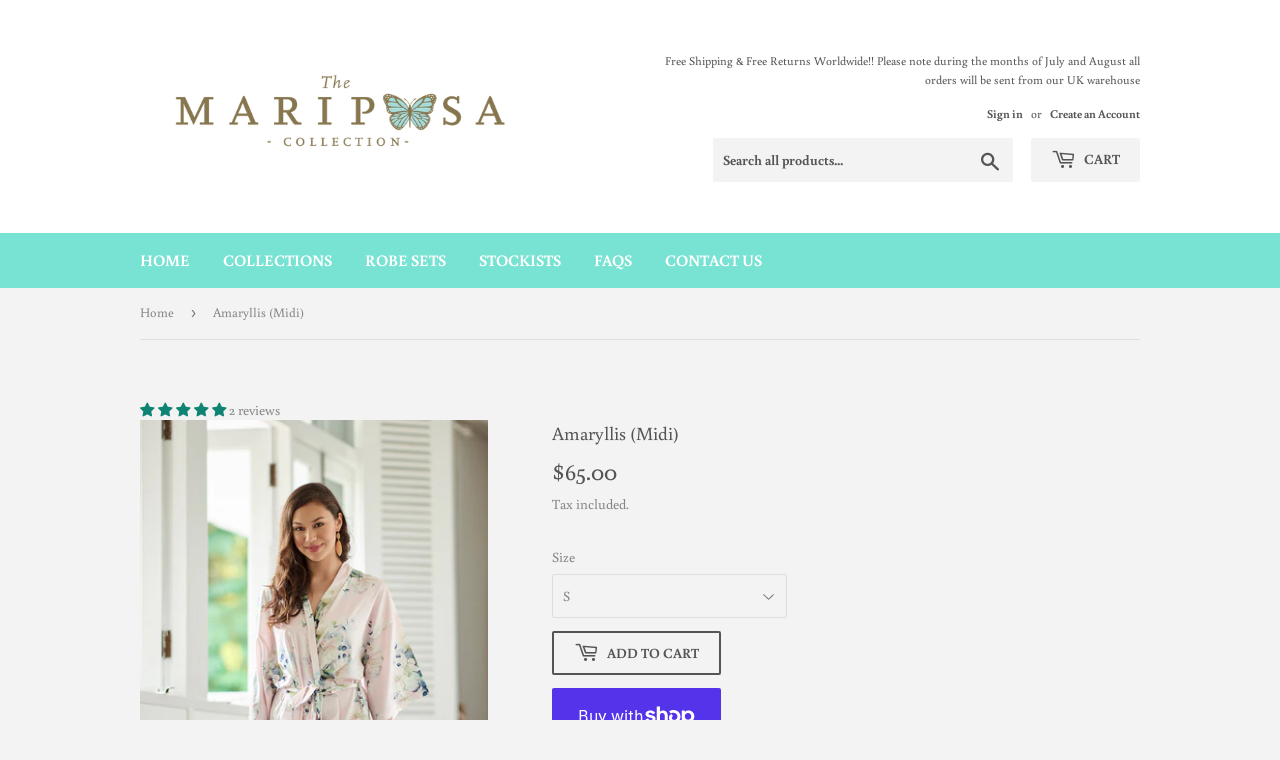

--- FILE ---
content_type: text/html; charset=utf-8
request_url: https://themariposacollection.com/products/the-amaryllis-midi
body_size: 120875
content:
<!doctype html>
<html class="no-touch no-js">
<head>
  <script>(function(H){H.className=H.className.replace(/\bno-js\b/,'js')})(document.documentElement)</script>
  <!-- Basic page needs ================================================== -->
  <meta charset="utf-8">
  <meta http-equiv="X-UA-Compatible" content="IE=edge,chrome=1">

  

<!-- "snippets/SEOManager.liquid" was not rendered, the associated app was uninstalled -->

  <!-- Product meta ================================================== -->
  <!-- /snippets/social-meta-tags.liquid -->




<meta property="og:site_name" content="The Mariposa Collection">
<meta property="og:url" content="https://themariposacollection.com/products/the-amaryllis-midi">
<meta property="og:title" content="Amaryllis (Midi)">
<meta property="og:type" content="product">
<meta property="og:description" content="Stunning satin kimono robe adorned in beautiful delicate floral designs, it is lightweight providing luxuriously silky comfort on your skin. Treat yourself!">

  <meta property="og:price:amount" content="65.00">
  <meta property="og:price:currency" content="SGD">

<meta property="og:image" content="http://themariposacollection.com/cdn/shop/products/Mariposa-s023250-2172_1200x1200.jpg?v=1546600469"><meta property="og:image" content="http://themariposacollection.com/cdn/shop/products/IMG_5813_1200x1200.jpg?v=1546600471"><meta property="og:image" content="http://themariposacollection.com/cdn/shop/products/D8E_6903-2169_1200x1200.jpg?v=1546600472">
<meta property="og:image:secure_url" content="https://themariposacollection.com/cdn/shop/products/Mariposa-s023250-2172_1200x1200.jpg?v=1546600469"><meta property="og:image:secure_url" content="https://themariposacollection.com/cdn/shop/products/IMG_5813_1200x1200.jpg?v=1546600471"><meta property="og:image:secure_url" content="https://themariposacollection.com/cdn/shop/products/D8E_6903-2169_1200x1200.jpg?v=1546600472">


<meta name="twitter:card" content="summary_large_image">
<meta name="twitter:title" content="Amaryllis (Midi)">
<meta name="twitter:description" content="Stunning satin kimono robe adorned in beautiful delicate floral designs, it is lightweight providing luxuriously silky comfort on your skin. Treat yourself!">


  <!-- Helpers ================================================== -->
  <link rel="canonical" href="https://themariposacollection.com/products/the-amaryllis-midi">
  <meta name="viewport" content="width=device-width,initial-scale=1">

  <!-- CSS ================================================== -->
  <link href="//themariposacollection.com/cdn/shop/t/16/assets/theme.scss.css?v=131408211007858725711759259630" rel="stylesheet" type="text/css" media="all" />

  <!-- Header hook for plugins ================================================== -->
  <script>window.performance && window.performance.mark && window.performance.mark('shopify.content_for_header.start');</script><meta name="google-site-verification" content="kP84kNIwFiiyzTPd6gQerQ9BqG96A1CLD5HzDmQVB4c">
<meta id="shopify-digital-wallet" name="shopify-digital-wallet" content="/19567035/digital_wallets/dialog">
<meta name="shopify-checkout-api-token" content="bcd48d925b374b1ab0820f710943ccdd">
<link rel="alternate" type="application/json+oembed" href="https://themariposacollection.com/products/the-amaryllis-midi.oembed">
<script async="async" src="/checkouts/internal/preloads.js?locale=en-SG"></script>
<link rel="preconnect" href="https://shop.app" crossorigin="anonymous">
<script async="async" src="https://shop.app/checkouts/internal/preloads.js?locale=en-SG&shop_id=19567035" crossorigin="anonymous"></script>
<script id="apple-pay-shop-capabilities" type="application/json">{"shopId":19567035,"countryCode":"SG","currencyCode":"SGD","merchantCapabilities":["supports3DS"],"merchantId":"gid:\/\/shopify\/Shop\/19567035","merchantName":"The Mariposa Collection","requiredBillingContactFields":["postalAddress","email","phone"],"requiredShippingContactFields":["postalAddress","email","phone"],"shippingType":"shipping","supportedNetworks":["visa","masterCard","amex"],"total":{"type":"pending","label":"The Mariposa Collection","amount":"1.00"},"shopifyPaymentsEnabled":true,"supportsSubscriptions":true}</script>
<script id="shopify-features" type="application/json">{"accessToken":"bcd48d925b374b1ab0820f710943ccdd","betas":["rich-media-storefront-analytics"],"domain":"themariposacollection.com","predictiveSearch":true,"shopId":19567035,"locale":"en"}</script>
<script>var Shopify = Shopify || {};
Shopify.shop = "the-mariposa-collection.myshopify.com";
Shopify.locale = "en";
Shopify.currency = {"active":"SGD","rate":"1.0"};
Shopify.country = "SG";
Shopify.theme = {"name":"Supply","id":82803785791,"schema_name":"Supply","schema_version":"8.9.23","theme_store_id":679,"role":"main"};
Shopify.theme.handle = "null";
Shopify.theme.style = {"id":null,"handle":null};
Shopify.cdnHost = "themariposacollection.com/cdn";
Shopify.routes = Shopify.routes || {};
Shopify.routes.root = "/";</script>
<script type="module">!function(o){(o.Shopify=o.Shopify||{}).modules=!0}(window);</script>
<script>!function(o){function n(){var o=[];function n(){o.push(Array.prototype.slice.apply(arguments))}return n.q=o,n}var t=o.Shopify=o.Shopify||{};t.loadFeatures=n(),t.autoloadFeatures=n()}(window);</script>
<script>
  window.ShopifyPay = window.ShopifyPay || {};
  window.ShopifyPay.apiHost = "shop.app\/pay";
  window.ShopifyPay.redirectState = null;
</script>
<script id="shop-js-analytics" type="application/json">{"pageType":"product"}</script>
<script defer="defer" async type="module" src="//themariposacollection.com/cdn/shopifycloud/shop-js/modules/v2/client.init-shop-cart-sync_WVOgQShq.en.esm.js"></script>
<script defer="defer" async type="module" src="//themariposacollection.com/cdn/shopifycloud/shop-js/modules/v2/chunk.common_C_13GLB1.esm.js"></script>
<script defer="defer" async type="module" src="//themariposacollection.com/cdn/shopifycloud/shop-js/modules/v2/chunk.modal_CLfMGd0m.esm.js"></script>
<script type="module">
  await import("//themariposacollection.com/cdn/shopifycloud/shop-js/modules/v2/client.init-shop-cart-sync_WVOgQShq.en.esm.js");
await import("//themariposacollection.com/cdn/shopifycloud/shop-js/modules/v2/chunk.common_C_13GLB1.esm.js");
await import("//themariposacollection.com/cdn/shopifycloud/shop-js/modules/v2/chunk.modal_CLfMGd0m.esm.js");

  window.Shopify.SignInWithShop?.initShopCartSync?.({"fedCMEnabled":true,"windoidEnabled":true});

</script>
<script>
  window.Shopify = window.Shopify || {};
  if (!window.Shopify.featureAssets) window.Shopify.featureAssets = {};
  window.Shopify.featureAssets['shop-js'] = {"shop-cart-sync":["modules/v2/client.shop-cart-sync_DuR37GeY.en.esm.js","modules/v2/chunk.common_C_13GLB1.esm.js","modules/v2/chunk.modal_CLfMGd0m.esm.js"],"init-fed-cm":["modules/v2/client.init-fed-cm_BucUoe6W.en.esm.js","modules/v2/chunk.common_C_13GLB1.esm.js","modules/v2/chunk.modal_CLfMGd0m.esm.js"],"shop-toast-manager":["modules/v2/client.shop-toast-manager_B0JfrpKj.en.esm.js","modules/v2/chunk.common_C_13GLB1.esm.js","modules/v2/chunk.modal_CLfMGd0m.esm.js"],"init-shop-cart-sync":["modules/v2/client.init-shop-cart-sync_WVOgQShq.en.esm.js","modules/v2/chunk.common_C_13GLB1.esm.js","modules/v2/chunk.modal_CLfMGd0m.esm.js"],"shop-button":["modules/v2/client.shop-button_B_U3bv27.en.esm.js","modules/v2/chunk.common_C_13GLB1.esm.js","modules/v2/chunk.modal_CLfMGd0m.esm.js"],"init-windoid":["modules/v2/client.init-windoid_DuP9q_di.en.esm.js","modules/v2/chunk.common_C_13GLB1.esm.js","modules/v2/chunk.modal_CLfMGd0m.esm.js"],"shop-cash-offers":["modules/v2/client.shop-cash-offers_BmULhtno.en.esm.js","modules/v2/chunk.common_C_13GLB1.esm.js","modules/v2/chunk.modal_CLfMGd0m.esm.js"],"pay-button":["modules/v2/client.pay-button_CrPSEbOK.en.esm.js","modules/v2/chunk.common_C_13GLB1.esm.js","modules/v2/chunk.modal_CLfMGd0m.esm.js"],"init-customer-accounts":["modules/v2/client.init-customer-accounts_jNk9cPYQ.en.esm.js","modules/v2/client.shop-login-button_DJ5ldayH.en.esm.js","modules/v2/chunk.common_C_13GLB1.esm.js","modules/v2/chunk.modal_CLfMGd0m.esm.js"],"avatar":["modules/v2/client.avatar_BTnouDA3.en.esm.js"],"checkout-modal":["modules/v2/client.checkout-modal_pBPyh9w8.en.esm.js","modules/v2/chunk.common_C_13GLB1.esm.js","modules/v2/chunk.modal_CLfMGd0m.esm.js"],"init-shop-for-new-customer-accounts":["modules/v2/client.init-shop-for-new-customer-accounts_BUoCy7a5.en.esm.js","modules/v2/client.shop-login-button_DJ5ldayH.en.esm.js","modules/v2/chunk.common_C_13GLB1.esm.js","modules/v2/chunk.modal_CLfMGd0m.esm.js"],"init-customer-accounts-sign-up":["modules/v2/client.init-customer-accounts-sign-up_CnczCz9H.en.esm.js","modules/v2/client.shop-login-button_DJ5ldayH.en.esm.js","modules/v2/chunk.common_C_13GLB1.esm.js","modules/v2/chunk.modal_CLfMGd0m.esm.js"],"init-shop-email-lookup-coordinator":["modules/v2/client.init-shop-email-lookup-coordinator_CzjY5t9o.en.esm.js","modules/v2/chunk.common_C_13GLB1.esm.js","modules/v2/chunk.modal_CLfMGd0m.esm.js"],"shop-follow-button":["modules/v2/client.shop-follow-button_CsYC63q7.en.esm.js","modules/v2/chunk.common_C_13GLB1.esm.js","modules/v2/chunk.modal_CLfMGd0m.esm.js"],"shop-login-button":["modules/v2/client.shop-login-button_DJ5ldayH.en.esm.js","modules/v2/chunk.common_C_13GLB1.esm.js","modules/v2/chunk.modal_CLfMGd0m.esm.js"],"shop-login":["modules/v2/client.shop-login_B9ccPdmx.en.esm.js","modules/v2/chunk.common_C_13GLB1.esm.js","modules/v2/chunk.modal_CLfMGd0m.esm.js"],"lead-capture":["modules/v2/client.lead-capture_D0K_KgYb.en.esm.js","modules/v2/chunk.common_C_13GLB1.esm.js","modules/v2/chunk.modal_CLfMGd0m.esm.js"],"payment-terms":["modules/v2/client.payment-terms_BWmiNN46.en.esm.js","modules/v2/chunk.common_C_13GLB1.esm.js","modules/v2/chunk.modal_CLfMGd0m.esm.js"]};
</script>
<script>(function() {
  var isLoaded = false;
  function asyncLoad() {
    if (isLoaded) return;
    isLoaded = true;
    var urls = ["https:\/\/chimpstatic.com\/mcjs-connected\/js\/users\/df85e273bfba81bbf1cf36d70\/844bf5c0d3e5b300ae404ad64.js?shop=the-mariposa-collection.myshopify.com","https:\/\/cdn.nfcube.com\/instafeed-9c500cb2d17b2cc133c5bc5a4fe27381.js?shop=the-mariposa-collection.myshopify.com","https:\/\/sp-micro-next.b-cdn.net\/sp-micro.umd.js?shop=the-mariposa-collection.myshopify.com"];
    for (var i = 0; i < urls.length; i++) {
      var s = document.createElement('script');
      s.type = 'text/javascript';
      s.async = true;
      s.src = urls[i];
      var x = document.getElementsByTagName('script')[0];
      x.parentNode.insertBefore(s, x);
    }
  };
  if(window.attachEvent) {
    window.attachEvent('onload', asyncLoad);
  } else {
    window.addEventListener('load', asyncLoad, false);
  }
})();</script>
<script id="__st">var __st={"a":19567035,"offset":28800,"reqid":"e4f79230-f8ec-4bc8-94de-68445037c05b-1769675660","pageurl":"themariposacollection.com\/products\/the-amaryllis-midi","u":"e2a7ccd28931","p":"product","rtyp":"product","rid":1329746116671};</script>
<script>window.ShopifyPaypalV4VisibilityTracking = true;</script>
<script id="captcha-bootstrap">!function(){'use strict';const t='contact',e='account',n='new_comment',o=[[t,t],['blogs',n],['comments',n],[t,'customer']],c=[[e,'customer_login'],[e,'guest_login'],[e,'recover_customer_password'],[e,'create_customer']],r=t=>t.map((([t,e])=>`form[action*='/${t}']:not([data-nocaptcha='true']) input[name='form_type'][value='${e}']`)).join(','),a=t=>()=>t?[...document.querySelectorAll(t)].map((t=>t.form)):[];function s(){const t=[...o],e=r(t);return a(e)}const i='password',u='form_key',d=['recaptcha-v3-token','g-recaptcha-response','h-captcha-response',i],f=()=>{try{return window.sessionStorage}catch{return}},m='__shopify_v',_=t=>t.elements[u];function p(t,e,n=!1){try{const o=window.sessionStorage,c=JSON.parse(o.getItem(e)),{data:r}=function(t){const{data:e,action:n}=t;return t[m]||n?{data:e,action:n}:{data:t,action:n}}(c);for(const[e,n]of Object.entries(r))t.elements[e]&&(t.elements[e].value=n);n&&o.removeItem(e)}catch(o){console.error('form repopulation failed',{error:o})}}const l='form_type',E='cptcha';function T(t){t.dataset[E]=!0}const w=window,h=w.document,L='Shopify',v='ce_forms',y='captcha';let A=!1;((t,e)=>{const n=(g='f06e6c50-85a8-45c8-87d0-21a2b65856fe',I='https://cdn.shopify.com/shopifycloud/storefront-forms-hcaptcha/ce_storefront_forms_captcha_hcaptcha.v1.5.2.iife.js',D={infoText:'Protected by hCaptcha',privacyText:'Privacy',termsText:'Terms'},(t,e,n)=>{const o=w[L][v],c=o.bindForm;if(c)return c(t,g,e,D).then(n);var r;o.q.push([[t,g,e,D],n]),r=I,A||(h.body.append(Object.assign(h.createElement('script'),{id:'captcha-provider',async:!0,src:r})),A=!0)});var g,I,D;w[L]=w[L]||{},w[L][v]=w[L][v]||{},w[L][v].q=[],w[L][y]=w[L][y]||{},w[L][y].protect=function(t,e){n(t,void 0,e),T(t)},Object.freeze(w[L][y]),function(t,e,n,w,h,L){const[v,y,A,g]=function(t,e,n){const i=e?o:[],u=t?c:[],d=[...i,...u],f=r(d),m=r(i),_=r(d.filter((([t,e])=>n.includes(e))));return[a(f),a(m),a(_),s()]}(w,h,L),I=t=>{const e=t.target;return e instanceof HTMLFormElement?e:e&&e.form},D=t=>v().includes(t);t.addEventListener('submit',(t=>{const e=I(t);if(!e)return;const n=D(e)&&!e.dataset.hcaptchaBound&&!e.dataset.recaptchaBound,o=_(e),c=g().includes(e)&&(!o||!o.value);(n||c)&&t.preventDefault(),c&&!n&&(function(t){try{if(!f())return;!function(t){const e=f();if(!e)return;const n=_(t);if(!n)return;const o=n.value;o&&e.removeItem(o)}(t);const e=Array.from(Array(32),(()=>Math.random().toString(36)[2])).join('');!function(t,e){_(t)||t.append(Object.assign(document.createElement('input'),{type:'hidden',name:u})),t.elements[u].value=e}(t,e),function(t,e){const n=f();if(!n)return;const o=[...t.querySelectorAll(`input[type='${i}']`)].map((({name:t})=>t)),c=[...d,...o],r={};for(const[a,s]of new FormData(t).entries())c.includes(a)||(r[a]=s);n.setItem(e,JSON.stringify({[m]:1,action:t.action,data:r}))}(t,e)}catch(e){console.error('failed to persist form',e)}}(e),e.submit())}));const S=(t,e)=>{t&&!t.dataset[E]&&(n(t,e.some((e=>e===t))),T(t))};for(const o of['focusin','change'])t.addEventListener(o,(t=>{const e=I(t);D(e)&&S(e,y())}));const B=e.get('form_key'),M=e.get(l),P=B&&M;t.addEventListener('DOMContentLoaded',(()=>{const t=y();if(P)for(const e of t)e.elements[l].value===M&&p(e,B);[...new Set([...A(),...v().filter((t=>'true'===t.dataset.shopifyCaptcha))])].forEach((e=>S(e,t)))}))}(h,new URLSearchParams(w.location.search),n,t,e,['guest_login'])})(!0,!0)}();</script>
<script integrity="sha256-4kQ18oKyAcykRKYeNunJcIwy7WH5gtpwJnB7kiuLZ1E=" data-source-attribution="shopify.loadfeatures" defer="defer" src="//themariposacollection.com/cdn/shopifycloud/storefront/assets/storefront/load_feature-a0a9edcb.js" crossorigin="anonymous"></script>
<script crossorigin="anonymous" defer="defer" src="//themariposacollection.com/cdn/shopifycloud/storefront/assets/shopify_pay/storefront-65b4c6d7.js?v=20250812"></script>
<script data-source-attribution="shopify.dynamic_checkout.dynamic.init">var Shopify=Shopify||{};Shopify.PaymentButton=Shopify.PaymentButton||{isStorefrontPortableWallets:!0,init:function(){window.Shopify.PaymentButton.init=function(){};var t=document.createElement("script");t.src="https://themariposacollection.com/cdn/shopifycloud/portable-wallets/latest/portable-wallets.en.js",t.type="module",document.head.appendChild(t)}};
</script>
<script data-source-attribution="shopify.dynamic_checkout.buyer_consent">
  function portableWalletsHideBuyerConsent(e){var t=document.getElementById("shopify-buyer-consent"),n=document.getElementById("shopify-subscription-policy-button");t&&n&&(t.classList.add("hidden"),t.setAttribute("aria-hidden","true"),n.removeEventListener("click",e))}function portableWalletsShowBuyerConsent(e){var t=document.getElementById("shopify-buyer-consent"),n=document.getElementById("shopify-subscription-policy-button");t&&n&&(t.classList.remove("hidden"),t.removeAttribute("aria-hidden"),n.addEventListener("click",e))}window.Shopify?.PaymentButton&&(window.Shopify.PaymentButton.hideBuyerConsent=portableWalletsHideBuyerConsent,window.Shopify.PaymentButton.showBuyerConsent=portableWalletsShowBuyerConsent);
</script>
<script>
  function portableWalletsCleanup(e){e&&e.src&&console.error("Failed to load portable wallets script "+e.src);var t=document.querySelectorAll("shopify-accelerated-checkout .shopify-payment-button__skeleton, shopify-accelerated-checkout-cart .wallet-cart-button__skeleton"),e=document.getElementById("shopify-buyer-consent");for(let e=0;e<t.length;e++)t[e].remove();e&&e.remove()}function portableWalletsNotLoadedAsModule(e){e instanceof ErrorEvent&&"string"==typeof e.message&&e.message.includes("import.meta")&&"string"==typeof e.filename&&e.filename.includes("portable-wallets")&&(window.removeEventListener("error",portableWalletsNotLoadedAsModule),window.Shopify.PaymentButton.failedToLoad=e,"loading"===document.readyState?document.addEventListener("DOMContentLoaded",window.Shopify.PaymentButton.init):window.Shopify.PaymentButton.init())}window.addEventListener("error",portableWalletsNotLoadedAsModule);
</script>

<script type="module" src="https://themariposacollection.com/cdn/shopifycloud/portable-wallets/latest/portable-wallets.en.js" onError="portableWalletsCleanup(this)" crossorigin="anonymous"></script>
<script nomodule>
  document.addEventListener("DOMContentLoaded", portableWalletsCleanup);
</script>

<link id="shopify-accelerated-checkout-styles" rel="stylesheet" media="screen" href="https://themariposacollection.com/cdn/shopifycloud/portable-wallets/latest/accelerated-checkout-backwards-compat.css" crossorigin="anonymous">
<style id="shopify-accelerated-checkout-cart">
        #shopify-buyer-consent {
  margin-top: 1em;
  display: inline-block;
  width: 100%;
}

#shopify-buyer-consent.hidden {
  display: none;
}

#shopify-subscription-policy-button {
  background: none;
  border: none;
  padding: 0;
  text-decoration: underline;
  font-size: inherit;
  cursor: pointer;
}

#shopify-subscription-policy-button::before {
  box-shadow: none;
}

      </style>

<script>window.performance && window.performance.mark && window.performance.mark('shopify.content_for_header.end');</script>

  
  

  <script src="//themariposacollection.com/cdn/shop/t/16/assets/jquery-2.2.3.min.js?v=58211863146907186831592457767" type="text/javascript"></script>

  <script src="//themariposacollection.com/cdn/shop/t/16/assets/lazysizes.min.js?v=8147953233334221341592457767" async="async"></script>
  <script src="//themariposacollection.com/cdn/shop/t/16/assets/vendor.js?v=106177282645720727331592457770" defer="defer"></script>
  <script src="//themariposacollection.com/cdn/shop/t/16/assets/theme.js?v=88090588602936917221592457780" defer="defer"></script>


<!-- BEGIN app block: shopify://apps/judge-me-reviews/blocks/judgeme_core/61ccd3b1-a9f2-4160-9fe9-4fec8413e5d8 --><!-- Start of Judge.me Core -->






<link rel="dns-prefetch" href="https://cdnwidget.judge.me">
<link rel="dns-prefetch" href="https://cdn.judge.me">
<link rel="dns-prefetch" href="https://cdn1.judge.me">
<link rel="dns-prefetch" href="https://api.judge.me">

<script data-cfasync='false' class='jdgm-settings-script'>window.jdgmSettings={"pagination":5,"disable_web_reviews":false,"badge_no_review_text":"No reviews","badge_n_reviews_text":"{{ n }} review/reviews","hide_badge_preview_if_no_reviews":true,"badge_hide_text":false,"enforce_center_preview_badge":false,"widget_title":"Customer Reviews","widget_open_form_text":"Write a review","widget_close_form_text":"Cancel review","widget_refresh_page_text":"Refresh page","widget_summary_text":"Based on {{ number_of_reviews }} review/reviews","widget_no_review_text":"Be the first to write a review","widget_name_field_text":"Display name","widget_verified_name_field_text":"Verified Name (public)","widget_name_placeholder_text":"Display name","widget_required_field_error_text":"This field is required.","widget_email_field_text":"Email address","widget_verified_email_field_text":"Verified Email (private, can not be edited)","widget_email_placeholder_text":"Your email address","widget_email_field_error_text":"Please enter a valid email address.","widget_rating_field_text":"Rating","widget_review_title_field_text":"Review Title","widget_review_title_placeholder_text":"Give your review a title","widget_review_body_field_text":"Review content","widget_review_body_placeholder_text":"Start writing here...","widget_pictures_field_text":"Picture/Video (optional)","widget_submit_review_text":"Submit Review","widget_submit_verified_review_text":"Submit Verified Review","widget_submit_success_msg_with_auto_publish":"Thank you! Please refresh the page in a few moments to see your review. You can remove or edit your review by logging into \u003ca href='https://judge.me/login' target='_blank' rel='nofollow noopener'\u003eJudge.me\u003c/a\u003e","widget_submit_success_msg_no_auto_publish":"Thank you! Your review will be published as soon as it is approved by the shop admin. You can remove or edit your review by logging into \u003ca href='https://judge.me/login' target='_blank' rel='nofollow noopener'\u003eJudge.me\u003c/a\u003e","widget_show_default_reviews_out_of_total_text":"Showing {{ n_reviews_shown }} out of {{ n_reviews }} reviews.","widget_show_all_link_text":"Show all","widget_show_less_link_text":"Show less","widget_author_said_text":"{{ reviewer_name }} said:","widget_days_text":"{{ n }} days ago","widget_weeks_text":"{{ n }} week/weeks ago","widget_months_text":"{{ n }} month/months ago","widget_years_text":"{{ n }} year/years ago","widget_yesterday_text":"Yesterday","widget_today_text":"Today","widget_replied_text":"\u003e\u003e {{ shop_name }} replied:","widget_read_more_text":"Read more","widget_reviewer_name_as_initial":"","widget_rating_filter_color":"#fbcd0a","widget_rating_filter_see_all_text":"See all reviews","widget_sorting_most_recent_text":"Most Recent","widget_sorting_highest_rating_text":"Highest Rating","widget_sorting_lowest_rating_text":"Lowest Rating","widget_sorting_with_pictures_text":"Only Pictures","widget_sorting_most_helpful_text":"Most Helpful","widget_open_question_form_text":"Ask a question","widget_reviews_subtab_text":"Reviews","widget_questions_subtab_text":"Questions","widget_question_label_text":"Question","widget_answer_label_text":"Answer","widget_question_placeholder_text":"Write your question here","widget_submit_question_text":"Submit Question","widget_question_submit_success_text":"Thank you for your question! We will notify you once it gets answered.","verified_badge_text":"Verified","verified_badge_bg_color":"","verified_badge_text_color":"","verified_badge_placement":"left-of-reviewer-name","widget_review_max_height":"","widget_hide_border":false,"widget_social_share":false,"widget_thumb":false,"widget_review_location_show":false,"widget_location_format":"","all_reviews_include_out_of_store_products":true,"all_reviews_out_of_store_text":"(out of store)","all_reviews_pagination":100,"all_reviews_product_name_prefix_text":"about","enable_review_pictures":true,"enable_question_anwser":false,"widget_theme":"default","review_date_format":"mm/dd/yyyy","default_sort_method":"most-recent","widget_product_reviews_subtab_text":"Product Reviews","widget_shop_reviews_subtab_text":"Shop Reviews","widget_other_products_reviews_text":"Reviews for other products","widget_store_reviews_subtab_text":"Store reviews","widget_no_store_reviews_text":"This store hasn't received any reviews yet","widget_web_restriction_product_reviews_text":"This product hasn't received any reviews yet","widget_no_items_text":"No items found","widget_show_more_text":"Show more","widget_write_a_store_review_text":"Write a Store Review","widget_other_languages_heading":"Reviews in Other Languages","widget_translate_review_text":"Translate review to {{ language }}","widget_translating_review_text":"Translating...","widget_show_original_translation_text":"Show original ({{ language }})","widget_translate_review_failed_text":"Review couldn't be translated.","widget_translate_review_retry_text":"Retry","widget_translate_review_try_again_later_text":"Try again later","show_product_url_for_grouped_product":false,"widget_sorting_pictures_first_text":"Pictures First","show_pictures_on_all_rev_page_mobile":false,"show_pictures_on_all_rev_page_desktop":false,"floating_tab_hide_mobile_install_preference":false,"floating_tab_button_name":"★ Reviews","floating_tab_title":"Let customers speak for us","floating_tab_button_color":"","floating_tab_button_background_color":"","floating_tab_url":"","floating_tab_url_enabled":false,"floating_tab_tab_style":"text","all_reviews_text_badge_text":"Customers rate us {{ shop.metafields.judgeme.all_reviews_rating | round: 1 }}/5 based on {{ shop.metafields.judgeme.all_reviews_count }} reviews.","all_reviews_text_badge_text_branded_style":"{{ shop.metafields.judgeme.all_reviews_rating | round: 1 }} out of 5 stars based on {{ shop.metafields.judgeme.all_reviews_count }} reviews","is_all_reviews_text_badge_a_link":false,"show_stars_for_all_reviews_text_badge":false,"all_reviews_text_badge_url":"","all_reviews_text_style":"branded","all_reviews_text_color_style":"judgeme_brand_color","all_reviews_text_color":"#108474","all_reviews_text_show_jm_brand":false,"featured_carousel_show_header":true,"featured_carousel_title":"Let customers speak for us","testimonials_carousel_title":"Customers are saying","videos_carousel_title":"Real customer stories","cards_carousel_title":"Customers are saying","featured_carousel_count_text":"from {{ n }} reviews","featured_carousel_add_link_to_all_reviews_page":false,"featured_carousel_url":"","featured_carousel_show_images":true,"featured_carousel_autoslide_interval":5,"featured_carousel_arrows_on_the_sides":false,"featured_carousel_height":250,"featured_carousel_width":80,"featured_carousel_image_size":0,"featured_carousel_image_height":250,"featured_carousel_arrow_color":"#eeeeee","verified_count_badge_style":"branded","verified_count_badge_orientation":"horizontal","verified_count_badge_color_style":"judgeme_brand_color","verified_count_badge_color":"#108474","is_verified_count_badge_a_link":false,"verified_count_badge_url":"","verified_count_badge_show_jm_brand":true,"widget_rating_preset_default":5,"widget_first_sub_tab":"product-reviews","widget_show_histogram":true,"widget_histogram_use_custom_color":false,"widget_pagination_use_custom_color":false,"widget_star_use_custom_color":false,"widget_verified_badge_use_custom_color":false,"widget_write_review_use_custom_color":false,"picture_reminder_submit_button":"Upload Pictures","enable_review_videos":false,"mute_video_by_default":false,"widget_sorting_videos_first_text":"Videos First","widget_review_pending_text":"Pending","featured_carousel_items_for_large_screen":3,"social_share_options_order":"Facebook,Twitter","remove_microdata_snippet":false,"disable_json_ld":false,"enable_json_ld_products":false,"preview_badge_show_question_text":false,"preview_badge_no_question_text":"No questions","preview_badge_n_question_text":"{{ number_of_questions }} question/questions","qa_badge_show_icon":false,"qa_badge_position":"same-row","remove_judgeme_branding":false,"widget_add_search_bar":false,"widget_search_bar_placeholder":"Search","widget_sorting_verified_only_text":"Verified only","featured_carousel_theme":"default","featured_carousel_show_rating":true,"featured_carousel_show_title":true,"featured_carousel_show_body":true,"featured_carousel_show_date":false,"featured_carousel_show_reviewer":true,"featured_carousel_show_product":false,"featured_carousel_header_background_color":"#108474","featured_carousel_header_text_color":"#ffffff","featured_carousel_name_product_separator":"reviewed","featured_carousel_full_star_background":"#108474","featured_carousel_empty_star_background":"#dadada","featured_carousel_vertical_theme_background":"#f9fafb","featured_carousel_verified_badge_enable":true,"featured_carousel_verified_badge_color":"#108474","featured_carousel_border_style":"round","featured_carousel_review_line_length_limit":3,"featured_carousel_more_reviews_button_text":"Read more reviews","featured_carousel_view_product_button_text":"View product","all_reviews_page_load_reviews_on":"scroll","all_reviews_page_load_more_text":"Load More Reviews","disable_fb_tab_reviews":false,"enable_ajax_cdn_cache":false,"widget_advanced_speed_features":5,"widget_public_name_text":"displayed publicly like","default_reviewer_name":"John Smith","default_reviewer_name_has_non_latin":true,"widget_reviewer_anonymous":"Anonymous","medals_widget_title":"Judge.me Review Medals","medals_widget_background_color":"#f9fafb","medals_widget_position":"footer_all_pages","medals_widget_border_color":"#f9fafb","medals_widget_verified_text_position":"left","medals_widget_use_monochromatic_version":false,"medals_widget_elements_color":"#108474","show_reviewer_avatar":true,"widget_invalid_yt_video_url_error_text":"Not a YouTube video URL","widget_max_length_field_error_text":"Please enter no more than {0} characters.","widget_show_country_flag":false,"widget_show_collected_via_shop_app":true,"widget_verified_by_shop_badge_style":"light","widget_verified_by_shop_text":"Verified by Shop","widget_show_photo_gallery":false,"widget_load_with_code_splitting":true,"widget_ugc_install_preference":false,"widget_ugc_title":"Made by us, Shared by you","widget_ugc_subtitle":"Tag us to see your picture featured in our page","widget_ugc_arrows_color":"#ffffff","widget_ugc_primary_button_text":"Buy Now","widget_ugc_primary_button_background_color":"#108474","widget_ugc_primary_button_text_color":"#ffffff","widget_ugc_primary_button_border_width":"0","widget_ugc_primary_button_border_style":"none","widget_ugc_primary_button_border_color":"#108474","widget_ugc_primary_button_border_radius":"25","widget_ugc_secondary_button_text":"Load More","widget_ugc_secondary_button_background_color":"#ffffff","widget_ugc_secondary_button_text_color":"#108474","widget_ugc_secondary_button_border_width":"2","widget_ugc_secondary_button_border_style":"solid","widget_ugc_secondary_button_border_color":"#108474","widget_ugc_secondary_button_border_radius":"25","widget_ugc_reviews_button_text":"View Reviews","widget_ugc_reviews_button_background_color":"#ffffff","widget_ugc_reviews_button_text_color":"#108474","widget_ugc_reviews_button_border_width":"2","widget_ugc_reviews_button_border_style":"solid","widget_ugc_reviews_button_border_color":"#108474","widget_ugc_reviews_button_border_radius":"25","widget_ugc_reviews_button_link_to":"judgeme-reviews-page","widget_ugc_show_post_date":true,"widget_ugc_max_width":"800","widget_rating_metafield_value_type":true,"widget_primary_color":"#108474","widget_enable_secondary_color":false,"widget_secondary_color":"#edf5f5","widget_summary_average_rating_text":"{{ average_rating }} out of 5","widget_media_grid_title":"Customer photos \u0026 videos","widget_media_grid_see_more_text":"See more","widget_round_style":false,"widget_show_product_medals":true,"widget_verified_by_judgeme_text":"Verified by Judge.me","widget_show_store_medals":true,"widget_verified_by_judgeme_text_in_store_medals":"Verified by Judge.me","widget_media_field_exceed_quantity_message":"Sorry, we can only accept {{ max_media }} for one review.","widget_media_field_exceed_limit_message":"{{ file_name }} is too large, please select a {{ media_type }} less than {{ size_limit }}MB.","widget_review_submitted_text":"Review Submitted!","widget_question_submitted_text":"Question Submitted!","widget_close_form_text_question":"Cancel","widget_write_your_answer_here_text":"Write your answer here","widget_enabled_branded_link":true,"widget_show_collected_by_judgeme":false,"widget_reviewer_name_color":"","widget_write_review_text_color":"","widget_write_review_bg_color":"","widget_collected_by_judgeme_text":"collected by Judge.me","widget_pagination_type":"standard","widget_load_more_text":"Load More","widget_load_more_color":"#108474","widget_full_review_text":"Full Review","widget_read_more_reviews_text":"Read More Reviews","widget_read_questions_text":"Read Questions","widget_questions_and_answers_text":"Questions \u0026 Answers","widget_verified_by_text":"Verified by","widget_verified_text":"Verified","widget_number_of_reviews_text":"{{ number_of_reviews }} reviews","widget_back_button_text":"Back","widget_next_button_text":"Next","widget_custom_forms_filter_button":"Filters","custom_forms_style":"horizontal","widget_show_review_information":false,"how_reviews_are_collected":"How reviews are collected?","widget_show_review_keywords":false,"widget_gdpr_statement":"How we use your data: We'll only contact you about the review you left, and only if necessary. By submitting your review, you agree to Judge.me's \u003ca href='https://judge.me/terms' target='_blank' rel='nofollow noopener'\u003eterms\u003c/a\u003e, \u003ca href='https://judge.me/privacy' target='_blank' rel='nofollow noopener'\u003eprivacy\u003c/a\u003e and \u003ca href='https://judge.me/content-policy' target='_blank' rel='nofollow noopener'\u003econtent\u003c/a\u003e policies.","widget_multilingual_sorting_enabled":false,"widget_translate_review_content_enabled":false,"widget_translate_review_content_method":"manual","popup_widget_review_selection":"automatically_with_pictures","popup_widget_round_border_style":true,"popup_widget_show_title":true,"popup_widget_show_body":true,"popup_widget_show_reviewer":false,"popup_widget_show_product":true,"popup_widget_show_pictures":true,"popup_widget_use_review_picture":true,"popup_widget_show_on_home_page":true,"popup_widget_show_on_product_page":true,"popup_widget_show_on_collection_page":true,"popup_widget_show_on_cart_page":true,"popup_widget_position":"bottom_left","popup_widget_first_review_delay":5,"popup_widget_duration":5,"popup_widget_interval":5,"popup_widget_review_count":5,"popup_widget_hide_on_mobile":true,"review_snippet_widget_round_border_style":true,"review_snippet_widget_card_color":"#FFFFFF","review_snippet_widget_slider_arrows_background_color":"#FFFFFF","review_snippet_widget_slider_arrows_color":"#000000","review_snippet_widget_star_color":"#108474","show_product_variant":false,"all_reviews_product_variant_label_text":"Variant: ","widget_show_verified_branding":true,"widget_ai_summary_title":"Customers say","widget_ai_summary_disclaimer":"AI-powered review summary based on recent customer reviews","widget_show_ai_summary":false,"widget_show_ai_summary_bg":false,"widget_show_review_title_input":false,"redirect_reviewers_invited_via_email":"external_form","request_store_review_after_product_review":true,"request_review_other_products_in_order":false,"review_form_color_scheme":"default","review_form_corner_style":"square","review_form_star_color":{},"review_form_text_color":"#333333","review_form_background_color":"#ffffff","review_form_field_background_color":"#fafafa","review_form_button_color":{},"review_form_button_text_color":"#ffffff","review_form_modal_overlay_color":"#000000","review_content_screen_title_text":"How would you rate this product?","review_content_introduction_text":"We would love it if you would share a bit about your experience.","store_review_form_title_text":"How would you rate this store?","store_review_form_introduction_text":"We would love it if you would share a bit about your experience.","show_review_guidance_text":true,"one_star_review_guidance_text":"Poor","five_star_review_guidance_text":"Great","customer_information_screen_title_text":"About you","customer_information_introduction_text":"Please tell us more about you.","custom_questions_screen_title_text":"Your experience in more detail","custom_questions_introduction_text":"Here are a few questions to help us understand more about your experience.","review_submitted_screen_title_text":"Thanks for your review!","review_submitted_screen_thank_you_text":"We are processing it and it will appear on the store soon.","review_submitted_screen_email_verification_text":"Please confirm your email by clicking the link we just sent you. This helps us keep reviews authentic.","review_submitted_request_store_review_text":"Would you like to share your experience of shopping with us?","review_submitted_review_other_products_text":"Would you like to review these products?","store_review_screen_title_text":"Would you like to share your experience of shopping with us?","store_review_introduction_text":"We value your feedback and use it to improve. Please share any thoughts or suggestions you have.","reviewer_media_screen_title_picture_text":"Share a picture","reviewer_media_introduction_picture_text":"Upload a photo to support your review.","reviewer_media_screen_title_video_text":"Share a video","reviewer_media_introduction_video_text":"Upload a video to support your review.","reviewer_media_screen_title_picture_or_video_text":"Share a picture or video","reviewer_media_introduction_picture_or_video_text":"Upload a photo or video to support your review.","reviewer_media_youtube_url_text":"Paste your Youtube URL here","advanced_settings_next_step_button_text":"Next","advanced_settings_close_review_button_text":"Close","modal_write_review_flow":true,"write_review_flow_required_text":"Required","write_review_flow_privacy_message_text":"We respect your privacy.","write_review_flow_anonymous_text":"Post review as anonymous","write_review_flow_visibility_text":"This won't be visible to other customers.","write_review_flow_multiple_selection_help_text":"Select as many as you like","write_review_flow_single_selection_help_text":"Select one option","write_review_flow_required_field_error_text":"This field is required","write_review_flow_invalid_email_error_text":"Please enter a valid email address","write_review_flow_max_length_error_text":"Max. {{ max_length }} characters.","write_review_flow_media_upload_text":"\u003cb\u003eClick to upload\u003c/b\u003e or drag and drop","write_review_flow_gdpr_statement":"We'll only contact you about your review if necessary. By submitting your review, you agree to our \u003ca href='https://judge.me/terms' target='_blank' rel='nofollow noopener'\u003eterms and conditions\u003c/a\u003e and \u003ca href='https://judge.me/privacy' target='_blank' rel='nofollow noopener'\u003eprivacy policy\u003c/a\u003e.","rating_only_reviews_enabled":false,"show_negative_reviews_help_screen":false,"new_review_flow_help_screen_rating_threshold":3,"negative_review_resolution_screen_title_text":"Tell us more","negative_review_resolution_text":"Your experience matters to us. If there were issues with your purchase, we're here to help. Feel free to reach out to us, we'd love the opportunity to make things right.","negative_review_resolution_button_text":"Contact us","negative_review_resolution_proceed_with_review_text":"Leave a review","negative_review_resolution_subject":"Issue with purchase from {{ shop_name }}.{{ order_name }}","preview_badge_collection_page_install_status":false,"widget_review_custom_css":"","preview_badge_custom_css":"","preview_badge_stars_count":"5-stars","featured_carousel_custom_css":"","floating_tab_custom_css":"","all_reviews_widget_custom_css":"","medals_widget_custom_css":"","verified_badge_custom_css":"","all_reviews_text_custom_css":"","transparency_badges_collected_via_store_invite":false,"transparency_badges_from_another_provider":false,"transparency_badges_collected_from_store_visitor":false,"transparency_badges_collected_by_verified_review_provider":false,"transparency_badges_earned_reward":false,"transparency_badges_collected_via_store_invite_text":"Review collected via store invitation","transparency_badges_from_another_provider_text":"Review collected from another provider","transparency_badges_collected_from_store_visitor_text":"Review collected from a store visitor","transparency_badges_written_in_google_text":"Review written in Google","transparency_badges_written_in_etsy_text":"Review written in Etsy","transparency_badges_written_in_shop_app_text":"Review written in Shop App","transparency_badges_earned_reward_text":"Review earned a reward for future purchase","product_review_widget_per_page":10,"widget_store_review_label_text":"Review about the store","checkout_comment_extension_title_on_product_page":"Customer Comments","checkout_comment_extension_num_latest_comment_show":5,"checkout_comment_extension_format":"name_and_timestamp","checkout_comment_customer_name":"last_initial","checkout_comment_comment_notification":true,"preview_badge_collection_page_install_preference":false,"preview_badge_home_page_install_preference":false,"preview_badge_product_page_install_preference":false,"review_widget_install_preference":"","review_carousel_install_preference":false,"floating_reviews_tab_install_preference":"none","verified_reviews_count_badge_install_preference":false,"all_reviews_text_install_preference":false,"review_widget_best_location":false,"judgeme_medals_install_preference":false,"review_widget_revamp_enabled":false,"review_widget_qna_enabled":false,"review_widget_header_theme":"minimal","review_widget_widget_title_enabled":true,"review_widget_header_text_size":"medium","review_widget_header_text_weight":"regular","review_widget_average_rating_style":"compact","review_widget_bar_chart_enabled":true,"review_widget_bar_chart_type":"numbers","review_widget_bar_chart_style":"standard","review_widget_expanded_media_gallery_enabled":false,"review_widget_reviews_section_theme":"standard","review_widget_image_style":"thumbnails","review_widget_review_image_ratio":"square","review_widget_stars_size":"medium","review_widget_verified_badge":"standard_text","review_widget_review_title_text_size":"medium","review_widget_review_text_size":"medium","review_widget_review_text_length":"medium","review_widget_number_of_columns_desktop":3,"review_widget_carousel_transition_speed":5,"review_widget_custom_questions_answers_display":"always","review_widget_button_text_color":"#FFFFFF","review_widget_text_color":"#000000","review_widget_lighter_text_color":"#7B7B7B","review_widget_corner_styling":"soft","review_widget_review_word_singular":"review","review_widget_review_word_plural":"reviews","review_widget_voting_label":"Helpful?","review_widget_shop_reply_label":"Reply from {{ shop_name }}:","review_widget_filters_title":"Filters","qna_widget_question_word_singular":"Question","qna_widget_question_word_plural":"Questions","qna_widget_answer_reply_label":"Answer from {{ answerer_name }}:","qna_content_screen_title_text":"Ask a question about this product","qna_widget_question_required_field_error_text":"Please enter your question.","qna_widget_flow_gdpr_statement":"We'll only contact you about your question if necessary. By submitting your question, you agree to our \u003ca href='https://judge.me/terms' target='_blank' rel='nofollow noopener'\u003eterms and conditions\u003c/a\u003e and \u003ca href='https://judge.me/privacy' target='_blank' rel='nofollow noopener'\u003eprivacy policy\u003c/a\u003e.","qna_widget_question_submitted_text":"Thanks for your question!","qna_widget_close_form_text_question":"Close","qna_widget_question_submit_success_text":"We’ll notify you by email when your question is answered.","all_reviews_widget_v2025_enabled":false,"all_reviews_widget_v2025_header_theme":"default","all_reviews_widget_v2025_widget_title_enabled":true,"all_reviews_widget_v2025_header_text_size":"medium","all_reviews_widget_v2025_header_text_weight":"regular","all_reviews_widget_v2025_average_rating_style":"compact","all_reviews_widget_v2025_bar_chart_enabled":true,"all_reviews_widget_v2025_bar_chart_type":"numbers","all_reviews_widget_v2025_bar_chart_style":"standard","all_reviews_widget_v2025_expanded_media_gallery_enabled":false,"all_reviews_widget_v2025_show_store_medals":true,"all_reviews_widget_v2025_show_photo_gallery":true,"all_reviews_widget_v2025_show_review_keywords":false,"all_reviews_widget_v2025_show_ai_summary":false,"all_reviews_widget_v2025_show_ai_summary_bg":false,"all_reviews_widget_v2025_add_search_bar":false,"all_reviews_widget_v2025_default_sort_method":"most-recent","all_reviews_widget_v2025_reviews_per_page":10,"all_reviews_widget_v2025_reviews_section_theme":"default","all_reviews_widget_v2025_image_style":"thumbnails","all_reviews_widget_v2025_review_image_ratio":"square","all_reviews_widget_v2025_stars_size":"medium","all_reviews_widget_v2025_verified_badge":"bold_badge","all_reviews_widget_v2025_review_title_text_size":"medium","all_reviews_widget_v2025_review_text_size":"medium","all_reviews_widget_v2025_review_text_length":"medium","all_reviews_widget_v2025_number_of_columns_desktop":3,"all_reviews_widget_v2025_carousel_transition_speed":5,"all_reviews_widget_v2025_custom_questions_answers_display":"always","all_reviews_widget_v2025_show_product_variant":false,"all_reviews_widget_v2025_show_reviewer_avatar":true,"all_reviews_widget_v2025_reviewer_name_as_initial":"","all_reviews_widget_v2025_review_location_show":false,"all_reviews_widget_v2025_location_format":"","all_reviews_widget_v2025_show_country_flag":false,"all_reviews_widget_v2025_verified_by_shop_badge_style":"light","all_reviews_widget_v2025_social_share":false,"all_reviews_widget_v2025_social_share_options_order":"Facebook,Twitter,LinkedIn,Pinterest","all_reviews_widget_v2025_pagination_type":"standard","all_reviews_widget_v2025_button_text_color":"#FFFFFF","all_reviews_widget_v2025_text_color":"#000000","all_reviews_widget_v2025_lighter_text_color":"#7B7B7B","all_reviews_widget_v2025_corner_styling":"soft","all_reviews_widget_v2025_title":"Customer reviews","all_reviews_widget_v2025_ai_summary_title":"Customers say about this store","all_reviews_widget_v2025_no_review_text":"Be the first to write a review","platform":"shopify","branding_url":"https://app.judge.me/reviews","branding_text":"Powered by Judge.me","locale":"en","reply_name":"The Mariposa Collection","widget_version":"3.0","footer":true,"autopublish":true,"review_dates":true,"enable_custom_form":false,"shop_locale":"en","enable_multi_locales_translations":true,"show_review_title_input":false,"review_verification_email_status":"always","can_be_branded":true,"reply_name_text":"The Mariposa Collection"};</script> <style class='jdgm-settings-style'>.jdgm-xx{left:0}:root{--jdgm-primary-color: #108474;--jdgm-secondary-color: rgba(16,132,116,0.1);--jdgm-star-color: #108474;--jdgm-write-review-text-color: white;--jdgm-write-review-bg-color: #108474;--jdgm-paginate-color: #108474;--jdgm-border-radius: 0;--jdgm-reviewer-name-color: #108474}.jdgm-histogram__bar-content{background-color:#108474}.jdgm-rev[data-verified-buyer=true] .jdgm-rev__icon.jdgm-rev__icon:after,.jdgm-rev__buyer-badge.jdgm-rev__buyer-badge{color:white;background-color:#108474}.jdgm-review-widget--small .jdgm-gallery.jdgm-gallery .jdgm-gallery__thumbnail-link:nth-child(8) .jdgm-gallery__thumbnail-wrapper.jdgm-gallery__thumbnail-wrapper:before{content:"See more"}@media only screen and (min-width: 768px){.jdgm-gallery.jdgm-gallery .jdgm-gallery__thumbnail-link:nth-child(8) .jdgm-gallery__thumbnail-wrapper.jdgm-gallery__thumbnail-wrapper:before{content:"See more"}}.jdgm-prev-badge[data-average-rating='0.00']{display:none !important}.jdgm-author-all-initials{display:none !important}.jdgm-author-last-initial{display:none !important}.jdgm-rev-widg__title{visibility:hidden}.jdgm-rev-widg__summary-text{visibility:hidden}.jdgm-prev-badge__text{visibility:hidden}.jdgm-rev__prod-link-prefix:before{content:'about'}.jdgm-rev__variant-label:before{content:'Variant: '}.jdgm-rev__out-of-store-text:before{content:'(out of store)'}@media only screen and (min-width: 768px){.jdgm-rev__pics .jdgm-rev_all-rev-page-picture-separator,.jdgm-rev__pics .jdgm-rev__product-picture{display:none}}@media only screen and (max-width: 768px){.jdgm-rev__pics .jdgm-rev_all-rev-page-picture-separator,.jdgm-rev__pics .jdgm-rev__product-picture{display:none}}.jdgm-preview-badge[data-template="product"]{display:none !important}.jdgm-preview-badge[data-template="collection"]{display:none !important}.jdgm-preview-badge[data-template="index"]{display:none !important}.jdgm-review-widget[data-from-snippet="true"]{display:none !important}.jdgm-verified-count-badget[data-from-snippet="true"]{display:none !important}.jdgm-carousel-wrapper[data-from-snippet="true"]{display:none !important}.jdgm-all-reviews-text[data-from-snippet="true"]{display:none !important}.jdgm-medals-section[data-from-snippet="true"]{display:none !important}.jdgm-ugc-media-wrapper[data-from-snippet="true"]{display:none !important}.jdgm-rev__transparency-badge[data-badge-type="review_collected_via_store_invitation"]{display:none !important}.jdgm-rev__transparency-badge[data-badge-type="review_collected_from_another_provider"]{display:none !important}.jdgm-rev__transparency-badge[data-badge-type="review_collected_from_store_visitor"]{display:none !important}.jdgm-rev__transparency-badge[data-badge-type="review_written_in_etsy"]{display:none !important}.jdgm-rev__transparency-badge[data-badge-type="review_written_in_google_business"]{display:none !important}.jdgm-rev__transparency-badge[data-badge-type="review_written_in_shop_app"]{display:none !important}.jdgm-rev__transparency-badge[data-badge-type="review_earned_for_future_purchase"]{display:none !important}.jdgm-review-snippet-widget .jdgm-rev-snippet-widget__cards-container .jdgm-rev-snippet-card{border-radius:8px;background:#fff}.jdgm-review-snippet-widget .jdgm-rev-snippet-widget__cards-container .jdgm-rev-snippet-card__rev-rating .jdgm-star{color:#108474}.jdgm-review-snippet-widget .jdgm-rev-snippet-widget__prev-btn,.jdgm-review-snippet-widget .jdgm-rev-snippet-widget__next-btn{border-radius:50%;background:#fff}.jdgm-review-snippet-widget .jdgm-rev-snippet-widget__prev-btn>svg,.jdgm-review-snippet-widget .jdgm-rev-snippet-widget__next-btn>svg{fill:#000}.jdgm-full-rev-modal.rev-snippet-widget .jm-mfp-container .jm-mfp-content,.jdgm-full-rev-modal.rev-snippet-widget .jm-mfp-container .jdgm-full-rev__icon,.jdgm-full-rev-modal.rev-snippet-widget .jm-mfp-container .jdgm-full-rev__pic-img,.jdgm-full-rev-modal.rev-snippet-widget .jm-mfp-container .jdgm-full-rev__reply{border-radius:8px}.jdgm-full-rev-modal.rev-snippet-widget .jm-mfp-container .jdgm-full-rev[data-verified-buyer="true"] .jdgm-full-rev__icon::after{border-radius:8px}.jdgm-full-rev-modal.rev-snippet-widget .jm-mfp-container .jdgm-full-rev .jdgm-rev__buyer-badge{border-radius:calc( 8px / 2 )}.jdgm-full-rev-modal.rev-snippet-widget .jm-mfp-container .jdgm-full-rev .jdgm-full-rev__replier::before{content:'The Mariposa Collection'}.jdgm-full-rev-modal.rev-snippet-widget .jm-mfp-container .jdgm-full-rev .jdgm-full-rev__product-button{border-radius:calc( 8px * 6 )}
</style> <style class='jdgm-settings-style'></style>

  
  
  
  <style class='jdgm-miracle-styles'>
  @-webkit-keyframes jdgm-spin{0%{-webkit-transform:rotate(0deg);-ms-transform:rotate(0deg);transform:rotate(0deg)}100%{-webkit-transform:rotate(359deg);-ms-transform:rotate(359deg);transform:rotate(359deg)}}@keyframes jdgm-spin{0%{-webkit-transform:rotate(0deg);-ms-transform:rotate(0deg);transform:rotate(0deg)}100%{-webkit-transform:rotate(359deg);-ms-transform:rotate(359deg);transform:rotate(359deg)}}@font-face{font-family:'JudgemeStar';src:url("[data-uri]") format("woff");font-weight:normal;font-style:normal}.jdgm-star{font-family:'JudgemeStar';display:inline !important;text-decoration:none !important;padding:0 4px 0 0 !important;margin:0 !important;font-weight:bold;opacity:1;-webkit-font-smoothing:antialiased;-moz-osx-font-smoothing:grayscale}.jdgm-star:hover{opacity:1}.jdgm-star:last-of-type{padding:0 !important}.jdgm-star.jdgm--on:before{content:"\e000"}.jdgm-star.jdgm--off:before{content:"\e001"}.jdgm-star.jdgm--half:before{content:"\e002"}.jdgm-widget *{margin:0;line-height:1.4;-webkit-box-sizing:border-box;-moz-box-sizing:border-box;box-sizing:border-box;-webkit-overflow-scrolling:touch}.jdgm-hidden{display:none !important;visibility:hidden !important}.jdgm-temp-hidden{display:none}.jdgm-spinner{width:40px;height:40px;margin:auto;border-radius:50%;border-top:2px solid #eee;border-right:2px solid #eee;border-bottom:2px solid #eee;border-left:2px solid #ccc;-webkit-animation:jdgm-spin 0.8s infinite linear;animation:jdgm-spin 0.8s infinite linear}.jdgm-spinner:empty{display:block}.jdgm-prev-badge{display:block !important}

</style>


  
  
   


<script data-cfasync='false' class='jdgm-script'>
!function(e){window.jdgm=window.jdgm||{},jdgm.CDN_HOST="https://cdnwidget.judge.me/",jdgm.CDN_HOST_ALT="https://cdn2.judge.me/cdn/widget_frontend/",jdgm.API_HOST="https://api.judge.me/",jdgm.CDN_BASE_URL="https://cdn.shopify.com/extensions/019c0578-4a2e-76a7-8598-728e9b942721/judgeme-extensions-322/assets/",
jdgm.docReady=function(d){(e.attachEvent?"complete"===e.readyState:"loading"!==e.readyState)?
setTimeout(d,0):e.addEventListener("DOMContentLoaded",d)},jdgm.loadCSS=function(d,t,o,a){
!o&&jdgm.loadCSS.requestedUrls.indexOf(d)>=0||(jdgm.loadCSS.requestedUrls.push(d),
(a=e.createElement("link")).rel="stylesheet",a.class="jdgm-stylesheet",a.media="nope!",
a.href=d,a.onload=function(){this.media="all",t&&setTimeout(t)},e.body.appendChild(a))},
jdgm.loadCSS.requestedUrls=[],jdgm.loadJS=function(e,d){var t=new XMLHttpRequest;
t.onreadystatechange=function(){4===t.readyState&&(Function(t.response)(),d&&d(t.response))},
t.open("GET",e),t.onerror=function(){if(e.indexOf(jdgm.CDN_HOST)===0&&jdgm.CDN_HOST_ALT!==jdgm.CDN_HOST){var f=e.replace(jdgm.CDN_HOST,jdgm.CDN_HOST_ALT);jdgm.loadJS(f,d)}},t.send()},jdgm.docReady((function(){(window.jdgmLoadCSS||e.querySelectorAll(
".jdgm-widget, .jdgm-all-reviews-page").length>0)&&(jdgmSettings.widget_load_with_code_splitting?
parseFloat(jdgmSettings.widget_version)>=3?jdgm.loadCSS(jdgm.CDN_HOST+"widget_v3/base.css"):
jdgm.loadCSS(jdgm.CDN_HOST+"widget/base.css"):jdgm.loadCSS(jdgm.CDN_HOST+"shopify_v2.css"),
jdgm.loadJS(jdgm.CDN_HOST+"loa"+"der.js"))}))}(document);
</script>
<noscript><link rel="stylesheet" type="text/css" media="all" href="https://cdnwidget.judge.me/shopify_v2.css"></noscript>

<!-- BEGIN app snippet: theme_fix_tags --><script>
  (function() {
    var jdgmThemeFixes = null;
    if (!jdgmThemeFixes) return;
    var thisThemeFix = jdgmThemeFixes[Shopify.theme.id];
    if (!thisThemeFix) return;

    if (thisThemeFix.html) {
      document.addEventListener("DOMContentLoaded", function() {
        var htmlDiv = document.createElement('div');
        htmlDiv.classList.add('jdgm-theme-fix-html');
        htmlDiv.innerHTML = thisThemeFix.html;
        document.body.append(htmlDiv);
      });
    };

    if (thisThemeFix.css) {
      var styleTag = document.createElement('style');
      styleTag.classList.add('jdgm-theme-fix-style');
      styleTag.innerHTML = thisThemeFix.css;
      document.head.append(styleTag);
    };

    if (thisThemeFix.js) {
      var scriptTag = document.createElement('script');
      scriptTag.classList.add('jdgm-theme-fix-script');
      scriptTag.innerHTML = thisThemeFix.js;
      document.head.append(scriptTag);
    };
  })();
</script>
<!-- END app snippet -->
<!-- End of Judge.me Core -->



<!-- END app block --><script src="https://cdn.shopify.com/extensions/019c0578-4a2e-76a7-8598-728e9b942721/judgeme-extensions-322/assets/loader.js" type="text/javascript" defer="defer"></script>
<link href="https://monorail-edge.shopifysvc.com" rel="dns-prefetch">
<script>(function(){if ("sendBeacon" in navigator && "performance" in window) {try {var session_token_from_headers = performance.getEntriesByType('navigation')[0].serverTiming.find(x => x.name == '_s').description;} catch {var session_token_from_headers = undefined;}var session_cookie_matches = document.cookie.match(/_shopify_s=([^;]*)/);var session_token_from_cookie = session_cookie_matches && session_cookie_matches.length === 2 ? session_cookie_matches[1] : "";var session_token = session_token_from_headers || session_token_from_cookie || "";function handle_abandonment_event(e) {var entries = performance.getEntries().filter(function(entry) {return /monorail-edge.shopifysvc.com/.test(entry.name);});if (!window.abandonment_tracked && entries.length === 0) {window.abandonment_tracked = true;var currentMs = Date.now();var navigation_start = performance.timing.navigationStart;var payload = {shop_id: 19567035,url: window.location.href,navigation_start,duration: currentMs - navigation_start,session_token,page_type: "product"};window.navigator.sendBeacon("https://monorail-edge.shopifysvc.com/v1/produce", JSON.stringify({schema_id: "online_store_buyer_site_abandonment/1.1",payload: payload,metadata: {event_created_at_ms: currentMs,event_sent_at_ms: currentMs}}));}}window.addEventListener('pagehide', handle_abandonment_event);}}());</script>
<script id="web-pixels-manager-setup">(function e(e,d,r,n,o){if(void 0===o&&(o={}),!Boolean(null===(a=null===(i=window.Shopify)||void 0===i?void 0:i.analytics)||void 0===a?void 0:a.replayQueue)){var i,a;window.Shopify=window.Shopify||{};var t=window.Shopify;t.analytics=t.analytics||{};var s=t.analytics;s.replayQueue=[],s.publish=function(e,d,r){return s.replayQueue.push([e,d,r]),!0};try{self.performance.mark("wpm:start")}catch(e){}var l=function(){var e={modern:/Edge?\/(1{2}[4-9]|1[2-9]\d|[2-9]\d{2}|\d{4,})\.\d+(\.\d+|)|Firefox\/(1{2}[4-9]|1[2-9]\d|[2-9]\d{2}|\d{4,})\.\d+(\.\d+|)|Chrom(ium|e)\/(9{2}|\d{3,})\.\d+(\.\d+|)|(Maci|X1{2}).+ Version\/(15\.\d+|(1[6-9]|[2-9]\d|\d{3,})\.\d+)([,.]\d+|)( \(\w+\)|)( Mobile\/\w+|) Safari\/|Chrome.+OPR\/(9{2}|\d{3,})\.\d+\.\d+|(CPU[ +]OS|iPhone[ +]OS|CPU[ +]iPhone|CPU IPhone OS|CPU iPad OS)[ +]+(15[._]\d+|(1[6-9]|[2-9]\d|\d{3,})[._]\d+)([._]\d+|)|Android:?[ /-](13[3-9]|1[4-9]\d|[2-9]\d{2}|\d{4,})(\.\d+|)(\.\d+|)|Android.+Firefox\/(13[5-9]|1[4-9]\d|[2-9]\d{2}|\d{4,})\.\d+(\.\d+|)|Android.+Chrom(ium|e)\/(13[3-9]|1[4-9]\d|[2-9]\d{2}|\d{4,})\.\d+(\.\d+|)|SamsungBrowser\/([2-9]\d|\d{3,})\.\d+/,legacy:/Edge?\/(1[6-9]|[2-9]\d|\d{3,})\.\d+(\.\d+|)|Firefox\/(5[4-9]|[6-9]\d|\d{3,})\.\d+(\.\d+|)|Chrom(ium|e)\/(5[1-9]|[6-9]\d|\d{3,})\.\d+(\.\d+|)([\d.]+$|.*Safari\/(?![\d.]+ Edge\/[\d.]+$))|(Maci|X1{2}).+ Version\/(10\.\d+|(1[1-9]|[2-9]\d|\d{3,})\.\d+)([,.]\d+|)( \(\w+\)|)( Mobile\/\w+|) Safari\/|Chrome.+OPR\/(3[89]|[4-9]\d|\d{3,})\.\d+\.\d+|(CPU[ +]OS|iPhone[ +]OS|CPU[ +]iPhone|CPU IPhone OS|CPU iPad OS)[ +]+(10[._]\d+|(1[1-9]|[2-9]\d|\d{3,})[._]\d+)([._]\d+|)|Android:?[ /-](13[3-9]|1[4-9]\d|[2-9]\d{2}|\d{4,})(\.\d+|)(\.\d+|)|Mobile Safari.+OPR\/([89]\d|\d{3,})\.\d+\.\d+|Android.+Firefox\/(13[5-9]|1[4-9]\d|[2-9]\d{2}|\d{4,})\.\d+(\.\d+|)|Android.+Chrom(ium|e)\/(13[3-9]|1[4-9]\d|[2-9]\d{2}|\d{4,})\.\d+(\.\d+|)|Android.+(UC? ?Browser|UCWEB|U3)[ /]?(15\.([5-9]|\d{2,})|(1[6-9]|[2-9]\d|\d{3,})\.\d+)\.\d+|SamsungBrowser\/(5\.\d+|([6-9]|\d{2,})\.\d+)|Android.+MQ{2}Browser\/(14(\.(9|\d{2,})|)|(1[5-9]|[2-9]\d|\d{3,})(\.\d+|))(\.\d+|)|K[Aa][Ii]OS\/(3\.\d+|([4-9]|\d{2,})\.\d+)(\.\d+|)/},d=e.modern,r=e.legacy,n=navigator.userAgent;return n.match(d)?"modern":n.match(r)?"legacy":"unknown"}(),u="modern"===l?"modern":"legacy",c=(null!=n?n:{modern:"",legacy:""})[u],f=function(e){return[e.baseUrl,"/wpm","/b",e.hashVersion,"modern"===e.buildTarget?"m":"l",".js"].join("")}({baseUrl:d,hashVersion:r,buildTarget:u}),m=function(e){var d=e.version,r=e.bundleTarget,n=e.surface,o=e.pageUrl,i=e.monorailEndpoint;return{emit:function(e){var a=e.status,t=e.errorMsg,s=(new Date).getTime(),l=JSON.stringify({metadata:{event_sent_at_ms:s},events:[{schema_id:"web_pixels_manager_load/3.1",payload:{version:d,bundle_target:r,page_url:o,status:a,surface:n,error_msg:t},metadata:{event_created_at_ms:s}}]});if(!i)return console&&console.warn&&console.warn("[Web Pixels Manager] No Monorail endpoint provided, skipping logging."),!1;try{return self.navigator.sendBeacon.bind(self.navigator)(i,l)}catch(e){}var u=new XMLHttpRequest;try{return u.open("POST",i,!0),u.setRequestHeader("Content-Type","text/plain"),u.send(l),!0}catch(e){return console&&console.warn&&console.warn("[Web Pixels Manager] Got an unhandled error while logging to Monorail."),!1}}}}({version:r,bundleTarget:l,surface:e.surface,pageUrl:self.location.href,monorailEndpoint:e.monorailEndpoint});try{o.browserTarget=l,function(e){var d=e.src,r=e.async,n=void 0===r||r,o=e.onload,i=e.onerror,a=e.sri,t=e.scriptDataAttributes,s=void 0===t?{}:t,l=document.createElement("script"),u=document.querySelector("head"),c=document.querySelector("body");if(l.async=n,l.src=d,a&&(l.integrity=a,l.crossOrigin="anonymous"),s)for(var f in s)if(Object.prototype.hasOwnProperty.call(s,f))try{l.dataset[f]=s[f]}catch(e){}if(o&&l.addEventListener("load",o),i&&l.addEventListener("error",i),u)u.appendChild(l);else{if(!c)throw new Error("Did not find a head or body element to append the script");c.appendChild(l)}}({src:f,async:!0,onload:function(){if(!function(){var e,d;return Boolean(null===(d=null===(e=window.Shopify)||void 0===e?void 0:e.analytics)||void 0===d?void 0:d.initialized)}()){var d=window.webPixelsManager.init(e)||void 0;if(d){var r=window.Shopify.analytics;r.replayQueue.forEach((function(e){var r=e[0],n=e[1],o=e[2];d.publishCustomEvent(r,n,o)})),r.replayQueue=[],r.publish=d.publishCustomEvent,r.visitor=d.visitor,r.initialized=!0}}},onerror:function(){return m.emit({status:"failed",errorMsg:"".concat(f," has failed to load")})},sri:function(e){var d=/^sha384-[A-Za-z0-9+/=]+$/;return"string"==typeof e&&d.test(e)}(c)?c:"",scriptDataAttributes:o}),m.emit({status:"loading"})}catch(e){m.emit({status:"failed",errorMsg:(null==e?void 0:e.message)||"Unknown error"})}}})({shopId: 19567035,storefrontBaseUrl: "https://themariposacollection.com",extensionsBaseUrl: "https://extensions.shopifycdn.com/cdn/shopifycloud/web-pixels-manager",monorailEndpoint: "https://monorail-edge.shopifysvc.com/unstable/produce_batch",surface: "storefront-renderer",enabledBetaFlags: ["2dca8a86"],webPixelsConfigList: [{"id":"1189150905","configuration":"{\"webPixelName\":\"Judge.me\"}","eventPayloadVersion":"v1","runtimeContext":"STRICT","scriptVersion":"34ad157958823915625854214640f0bf","type":"APP","apiClientId":683015,"privacyPurposes":["ANALYTICS"],"dataSharingAdjustments":{"protectedCustomerApprovalScopes":["read_customer_email","read_customer_name","read_customer_personal_data","read_customer_phone"]}},{"id":"814710969","configuration":"{\"backendUrl\":\"https:\\\/\\\/api.salespop.com\",\"shopifyDomain\":\"the-mariposa-collection.myshopify.com\"}","eventPayloadVersion":"v1","runtimeContext":"STRICT","scriptVersion":"bb83dd074d22fef7d4e3cfe7cac23089","type":"APP","apiClientId":1869884,"privacyPurposes":["ANALYTICS"],"dataSharingAdjustments":{"protectedCustomerApprovalScopes":["read_customer_address","read_customer_name","read_customer_personal_data"]}},{"id":"134316217","configuration":"{\"pixel_id\":\"3360339407427381\",\"pixel_type\":\"facebook_pixel\",\"metaapp_system_user_token\":\"-\"}","eventPayloadVersion":"v1","runtimeContext":"OPEN","scriptVersion":"ca16bc87fe92b6042fbaa3acc2fbdaa6","type":"APP","apiClientId":2329312,"privacyPurposes":["ANALYTICS","MARKETING","SALE_OF_DATA"],"dataSharingAdjustments":{"protectedCustomerApprovalScopes":["read_customer_address","read_customer_email","read_customer_name","read_customer_personal_data","read_customer_phone"]}},{"id":"77004985","eventPayloadVersion":"v1","runtimeContext":"LAX","scriptVersion":"1","type":"CUSTOM","privacyPurposes":["ANALYTICS"],"name":"Google Analytics tag (migrated)"},{"id":"shopify-app-pixel","configuration":"{}","eventPayloadVersion":"v1","runtimeContext":"STRICT","scriptVersion":"0450","apiClientId":"shopify-pixel","type":"APP","privacyPurposes":["ANALYTICS","MARKETING"]},{"id":"shopify-custom-pixel","eventPayloadVersion":"v1","runtimeContext":"LAX","scriptVersion":"0450","apiClientId":"shopify-pixel","type":"CUSTOM","privacyPurposes":["ANALYTICS","MARKETING"]}],isMerchantRequest: false,initData: {"shop":{"name":"The Mariposa Collection","paymentSettings":{"currencyCode":"SGD"},"myshopifyDomain":"the-mariposa-collection.myshopify.com","countryCode":"SG","storefrontUrl":"https:\/\/themariposacollection.com"},"customer":null,"cart":null,"checkout":null,"productVariants":[{"price":{"amount":65.0,"currencyCode":"SGD"},"product":{"title":"Amaryllis (Midi)","vendor":"The Mariposa Collection","id":"1329746116671","untranslatedTitle":"Amaryllis (Midi)","url":"\/products\/the-amaryllis-midi","type":"Floral Kimono Robe"},"id":"12335717220415","image":{"src":"\/\/themariposacollection.com\/cdn\/shop\/products\/Mariposa-s023250-2172.jpg?v=1546600469"},"sku":"","title":"S","untranslatedTitle":"S"},{"price":{"amount":65.0,"currencyCode":"SGD"},"product":{"title":"Amaryllis (Midi)","vendor":"The Mariposa Collection","id":"1329746116671","untranslatedTitle":"Amaryllis (Midi)","url":"\/products\/the-amaryllis-midi","type":"Floral Kimono Robe"},"id":"12338786238527","image":{"src":"\/\/themariposacollection.com\/cdn\/shop\/products\/Mariposa-s023250-2172.jpg?v=1546600469"},"sku":"","title":"M","untranslatedTitle":"M"},{"price":{"amount":65.0,"currencyCode":"SGD"},"product":{"title":"Amaryllis (Midi)","vendor":"The Mariposa Collection","id":"1329746116671","untranslatedTitle":"Amaryllis (Midi)","url":"\/products\/the-amaryllis-midi","type":"Floral Kimono Robe"},"id":"12338786271295","image":{"src":"\/\/themariposacollection.com\/cdn\/shop\/products\/Mariposa-s023250-2172.jpg?v=1546600469"},"sku":"","title":"L","untranslatedTitle":"L"}],"purchasingCompany":null},},"https://themariposacollection.com/cdn","1d2a099fw23dfb22ep557258f5m7a2edbae",{"modern":"","legacy":""},{"shopId":"19567035","storefrontBaseUrl":"https:\/\/themariposacollection.com","extensionBaseUrl":"https:\/\/extensions.shopifycdn.com\/cdn\/shopifycloud\/web-pixels-manager","surface":"storefront-renderer","enabledBetaFlags":"[\"2dca8a86\"]","isMerchantRequest":"false","hashVersion":"1d2a099fw23dfb22ep557258f5m7a2edbae","publish":"custom","events":"[[\"page_viewed\",{}],[\"product_viewed\",{\"productVariant\":{\"price\":{\"amount\":65.0,\"currencyCode\":\"SGD\"},\"product\":{\"title\":\"Amaryllis (Midi)\",\"vendor\":\"The Mariposa Collection\",\"id\":\"1329746116671\",\"untranslatedTitle\":\"Amaryllis (Midi)\",\"url\":\"\/products\/the-amaryllis-midi\",\"type\":\"Floral Kimono Robe\"},\"id\":\"12335717220415\",\"image\":{\"src\":\"\/\/themariposacollection.com\/cdn\/shop\/products\/Mariposa-s023250-2172.jpg?v=1546600469\"},\"sku\":\"\",\"title\":\"S\",\"untranslatedTitle\":\"S\"}}]]"});</script><script>
  window.ShopifyAnalytics = window.ShopifyAnalytics || {};
  window.ShopifyAnalytics.meta = window.ShopifyAnalytics.meta || {};
  window.ShopifyAnalytics.meta.currency = 'SGD';
  var meta = {"product":{"id":1329746116671,"gid":"gid:\/\/shopify\/Product\/1329746116671","vendor":"The Mariposa Collection","type":"Floral Kimono Robe","handle":"the-amaryllis-midi","variants":[{"id":12335717220415,"price":6500,"name":"Amaryllis (Midi) - S","public_title":"S","sku":""},{"id":12338786238527,"price":6500,"name":"Amaryllis (Midi) - M","public_title":"M","sku":""},{"id":12338786271295,"price":6500,"name":"Amaryllis (Midi) - L","public_title":"L","sku":""}],"remote":false},"page":{"pageType":"product","resourceType":"product","resourceId":1329746116671,"requestId":"e4f79230-f8ec-4bc8-94de-68445037c05b-1769675660"}};
  for (var attr in meta) {
    window.ShopifyAnalytics.meta[attr] = meta[attr];
  }
</script>
<script class="analytics">
  (function () {
    var customDocumentWrite = function(content) {
      var jquery = null;

      if (window.jQuery) {
        jquery = window.jQuery;
      } else if (window.Checkout && window.Checkout.$) {
        jquery = window.Checkout.$;
      }

      if (jquery) {
        jquery('body').append(content);
      }
    };

    var hasLoggedConversion = function(token) {
      if (token) {
        return document.cookie.indexOf('loggedConversion=' + token) !== -1;
      }
      return false;
    }

    var setCookieIfConversion = function(token) {
      if (token) {
        var twoMonthsFromNow = new Date(Date.now());
        twoMonthsFromNow.setMonth(twoMonthsFromNow.getMonth() + 2);

        document.cookie = 'loggedConversion=' + token + '; expires=' + twoMonthsFromNow;
      }
    }

    var trekkie = window.ShopifyAnalytics.lib = window.trekkie = window.trekkie || [];
    if (trekkie.integrations) {
      return;
    }
    trekkie.methods = [
      'identify',
      'page',
      'ready',
      'track',
      'trackForm',
      'trackLink'
    ];
    trekkie.factory = function(method) {
      return function() {
        var args = Array.prototype.slice.call(arguments);
        args.unshift(method);
        trekkie.push(args);
        return trekkie;
      };
    };
    for (var i = 0; i < trekkie.methods.length; i++) {
      var key = trekkie.methods[i];
      trekkie[key] = trekkie.factory(key);
    }
    trekkie.load = function(config) {
      trekkie.config = config || {};
      trekkie.config.initialDocumentCookie = document.cookie;
      var first = document.getElementsByTagName('script')[0];
      var script = document.createElement('script');
      script.type = 'text/javascript';
      script.onerror = function(e) {
        var scriptFallback = document.createElement('script');
        scriptFallback.type = 'text/javascript';
        scriptFallback.onerror = function(error) {
                var Monorail = {
      produce: function produce(monorailDomain, schemaId, payload) {
        var currentMs = new Date().getTime();
        var event = {
          schema_id: schemaId,
          payload: payload,
          metadata: {
            event_created_at_ms: currentMs,
            event_sent_at_ms: currentMs
          }
        };
        return Monorail.sendRequest("https://" + monorailDomain + "/v1/produce", JSON.stringify(event));
      },
      sendRequest: function sendRequest(endpointUrl, payload) {
        // Try the sendBeacon API
        if (window && window.navigator && typeof window.navigator.sendBeacon === 'function' && typeof window.Blob === 'function' && !Monorail.isIos12()) {
          var blobData = new window.Blob([payload], {
            type: 'text/plain'
          });

          if (window.navigator.sendBeacon(endpointUrl, blobData)) {
            return true;
          } // sendBeacon was not successful

        } // XHR beacon

        var xhr = new XMLHttpRequest();

        try {
          xhr.open('POST', endpointUrl);
          xhr.setRequestHeader('Content-Type', 'text/plain');
          xhr.send(payload);
        } catch (e) {
          console.log(e);
        }

        return false;
      },
      isIos12: function isIos12() {
        return window.navigator.userAgent.lastIndexOf('iPhone; CPU iPhone OS 12_') !== -1 || window.navigator.userAgent.lastIndexOf('iPad; CPU OS 12_') !== -1;
      }
    };
    Monorail.produce('monorail-edge.shopifysvc.com',
      'trekkie_storefront_load_errors/1.1',
      {shop_id: 19567035,
      theme_id: 82803785791,
      app_name: "storefront",
      context_url: window.location.href,
      source_url: "//themariposacollection.com/cdn/s/trekkie.storefront.a804e9514e4efded663580eddd6991fcc12b5451.min.js"});

        };
        scriptFallback.async = true;
        scriptFallback.src = '//themariposacollection.com/cdn/s/trekkie.storefront.a804e9514e4efded663580eddd6991fcc12b5451.min.js';
        first.parentNode.insertBefore(scriptFallback, first);
      };
      script.async = true;
      script.src = '//themariposacollection.com/cdn/s/trekkie.storefront.a804e9514e4efded663580eddd6991fcc12b5451.min.js';
      first.parentNode.insertBefore(script, first);
    };
    trekkie.load(
      {"Trekkie":{"appName":"storefront","development":false,"defaultAttributes":{"shopId":19567035,"isMerchantRequest":null,"themeId":82803785791,"themeCityHash":"3721551987369463640","contentLanguage":"en","currency":"SGD","eventMetadataId":"ebe01dbc-6f2f-4733-9a31-6122ca62c232"},"isServerSideCookieWritingEnabled":true,"monorailRegion":"shop_domain","enabledBetaFlags":["65f19447","b5387b81"]},"Session Attribution":{},"S2S":{"facebookCapiEnabled":true,"source":"trekkie-storefront-renderer","apiClientId":580111}}
    );

    var loaded = false;
    trekkie.ready(function() {
      if (loaded) return;
      loaded = true;

      window.ShopifyAnalytics.lib = window.trekkie;

      var originalDocumentWrite = document.write;
      document.write = customDocumentWrite;
      try { window.ShopifyAnalytics.merchantGoogleAnalytics.call(this); } catch(error) {};
      document.write = originalDocumentWrite;

      window.ShopifyAnalytics.lib.page(null,{"pageType":"product","resourceType":"product","resourceId":1329746116671,"requestId":"e4f79230-f8ec-4bc8-94de-68445037c05b-1769675660","shopifyEmitted":true});

      var match = window.location.pathname.match(/checkouts\/(.+)\/(thank_you|post_purchase)/)
      var token = match? match[1]: undefined;
      if (!hasLoggedConversion(token)) {
        setCookieIfConversion(token);
        window.ShopifyAnalytics.lib.track("Viewed Product",{"currency":"SGD","variantId":12335717220415,"productId":1329746116671,"productGid":"gid:\/\/shopify\/Product\/1329746116671","name":"Amaryllis (Midi) - S","price":"65.00","sku":"","brand":"The Mariposa Collection","variant":"S","category":"Floral Kimono Robe","nonInteraction":true,"remote":false},undefined,undefined,{"shopifyEmitted":true});
      window.ShopifyAnalytics.lib.track("monorail:\/\/trekkie_storefront_viewed_product\/1.1",{"currency":"SGD","variantId":12335717220415,"productId":1329746116671,"productGid":"gid:\/\/shopify\/Product\/1329746116671","name":"Amaryllis (Midi) - S","price":"65.00","sku":"","brand":"The Mariposa Collection","variant":"S","category":"Floral Kimono Robe","nonInteraction":true,"remote":false,"referer":"https:\/\/themariposacollection.com\/products\/the-amaryllis-midi"});
      }
    });


        var eventsListenerScript = document.createElement('script');
        eventsListenerScript.async = true;
        eventsListenerScript.src = "//themariposacollection.com/cdn/shopifycloud/storefront/assets/shop_events_listener-3da45d37.js";
        document.getElementsByTagName('head')[0].appendChild(eventsListenerScript);

})();</script>
  <script>
  if (!window.ga || (window.ga && typeof window.ga !== 'function')) {
    window.ga = function ga() {
      (window.ga.q = window.ga.q || []).push(arguments);
      if (window.Shopify && window.Shopify.analytics && typeof window.Shopify.analytics.publish === 'function') {
        window.Shopify.analytics.publish("ga_stub_called", {}, {sendTo: "google_osp_migration"});
      }
      console.error("Shopify's Google Analytics stub called with:", Array.from(arguments), "\nSee https://help.shopify.com/manual/promoting-marketing/pixels/pixel-migration#google for more information.");
    };
    if (window.Shopify && window.Shopify.analytics && typeof window.Shopify.analytics.publish === 'function') {
      window.Shopify.analytics.publish("ga_stub_initialized", {}, {sendTo: "google_osp_migration"});
    }
  }
</script>
<script
  defer
  src="https://themariposacollection.com/cdn/shopifycloud/perf-kit/shopify-perf-kit-3.1.0.min.js"
  data-application="storefront-renderer"
  data-shop-id="19567035"
  data-render-region="gcp-us-east1"
  data-page-type="product"
  data-theme-instance-id="82803785791"
  data-theme-name="Supply"
  data-theme-version="8.9.23"
  data-monorail-region="shop_domain"
  data-resource-timing-sampling-rate="10"
  data-shs="true"
  data-shs-beacon="true"
  data-shs-export-with-fetch="true"
  data-shs-logs-sample-rate="1"
  data-shs-beacon-endpoint="https://themariposacollection.com/api/collect"
></script>
</head>

<body id="floral-kimono-robe-amaryllis-midi-length-robe" class="template-product">

  <div id="shopify-section-header" class="shopify-section header-section"><header class="site-header" role="banner" data-section-id="header" data-section-type="header-section">
  <div class="wrapper">

    <div class="grid--full">
      <div class="grid-item large--one-half">
        
          <div class="h1 header-logo" itemscope itemtype="http://schema.org/Organization">
        
          
          

          <a href="/" itemprop="url">
            <div class="lazyload__image-wrapper no-js header-logo__image" style="max-width:400px;">
              <div style="padding-top:35.86168432794199%;">
                <img class="lazyload js"
                  data-src="//themariposacollection.com/cdn/shop/files/The_Mariposa_Collection_logo-01_d4b1c39c-47c0-466b-bd7b-f0da7d226ead_{width}x.png?v=1613156070"
                  data-widths="[180, 360, 540, 720, 900, 1080, 1296, 1512, 1728, 2048]"
                  data-aspectratio="2.788491446345257"
                  data-sizes="auto"
                  alt="Beautiful hand-sketched floral kimono robes"
                  style="width:400px;">
              </div>
            </div>
            <noscript>
              
              <img src="//themariposacollection.com/cdn/shop/files/The_Mariposa_Collection_logo-01_d4b1c39c-47c0-466b-bd7b-f0da7d226ead_400x.png?v=1613156070"
                srcset="//themariposacollection.com/cdn/shop/files/The_Mariposa_Collection_logo-01_d4b1c39c-47c0-466b-bd7b-f0da7d226ead_400x.png?v=1613156070 1x, //themariposacollection.com/cdn/shop/files/The_Mariposa_Collection_logo-01_d4b1c39c-47c0-466b-bd7b-f0da7d226ead_400x@2x.png?v=1613156070 2x"
                alt="Beautiful hand-sketched floral kimono robes"
                itemprop="logo"
                style="max-width:400px;">
            </noscript>
          </a>
          
        
          </div>
        
      </div>

      <div class="grid-item large--one-half text-center large--text-right">
        
          <div class="site-header--text-links">
            
              

                <p>Free Shipping &amp; Free Returns Worldwide!! Please note during the months of July and August all orders will be sent from our UK warehouse</p>

              
            

            
              <span class="site-header--meta-links medium-down--hide">
                
                  <a href="/account/login" id="customer_login_link">Sign in</a>
                  <span class="site-header--spacer">or</span>
                  <a href="/account/register" id="customer_register_link">Create an Account</a>
                
              </span>
            
          </div>

          <br class="medium-down--hide">
        

        <form action="/search" method="get" class="search-bar" role="search">
  <input type="hidden" name="type" value="product">

  <input type="search" name="q" value="" placeholder="Search all products..." aria-label="Search all products...">
  <button type="submit" class="search-bar--submit icon-fallback-text">
    <span class="icon icon-search" aria-hidden="true"></span>
    <span class="fallback-text">Search</span>
  </button>
</form>


        <a href="/cart" class="header-cart-btn cart-toggle">
          <span class="icon icon-cart"></span>
          Cart <span class="cart-count cart-badge--desktop hidden-count">0</span>
        </a>
      </div>
    </div>

  </div>
</header>

<div id="mobileNavBar">
  <div class="display-table-cell">
    <button class="menu-toggle mobileNavBar-link" aria-controls="navBar" aria-expanded="false"><span class="icon icon-hamburger" aria-hidden="true"></span>Menu</button>
  </div>
  <div class="display-table-cell">
    <a href="/cart" class="cart-toggle mobileNavBar-link">
      <span class="icon icon-cart"></span>
      Cart <span class="cart-count hidden-count">0</span>
    </a>
  </div>
</div>

<nav class="nav-bar" id="navBar" role="navigation">
  <div class="wrapper">
    <form action="/search" method="get" class="search-bar" role="search">
  <input type="hidden" name="type" value="product">

  <input type="search" name="q" value="" placeholder="Search all products..." aria-label="Search all products...">
  <button type="submit" class="search-bar--submit icon-fallback-text">
    <span class="icon icon-search" aria-hidden="true"></span>
    <span class="fallback-text">Search</span>
  </button>
</form>

    <ul class="mobile-nav" id="MobileNav">
  
  
    
      <li>
        <a
          href="/"
          class="mobile-nav--link"
          data-meganav-type="child"
          >
            HOME
        </a>
      </li>
    
  
    
      <li>
        <a
          href="/collections"
          class="mobile-nav--link"
          data-meganav-type="child"
          >
            COLLECTIONS
        </a>
      </li>
    
  
    
      <li>
        <a
          href="/pages/the-mariposa-sets"
          class="mobile-nav--link"
          data-meganav-type="child"
          >
            ROBE SETS
        </a>
      </li>
    
  
    
      <li>
        <a
          href="/pages/stockists"
          class="mobile-nav--link"
          data-meganav-type="child"
          >
            STOCKISTS
        </a>
      </li>
    
  
    
      <li>
        <a
          href="/pages/faqs"
          class="mobile-nav--link"
          data-meganav-type="child"
          >
            FAQS
        </a>
      </li>
    
  
    
      <li>
        <a
          href="/pages/contact-us"
          class="mobile-nav--link"
          data-meganav-type="child"
          >
            CONTACT US
        </a>
      </li>
    
  

  
    
      <li class="customer-navlink large--hide"><a href="/account/login" id="customer_login_link">Sign in</a></li>
      <li class="customer-navlink large--hide"><a href="/account/register" id="customer_register_link">Create an Account</a></li>
    
  
</ul>

    <ul class="site-nav" id="AccessibleNav">
  
  
    
      <li>
        <a
          href="/"
          class="site-nav--link"
          data-meganav-type="child"
          >
            HOME
        </a>
      </li>
    
  
    
      <li>
        <a
          href="/collections"
          class="site-nav--link"
          data-meganav-type="child"
          >
            COLLECTIONS
        </a>
      </li>
    
  
    
      <li>
        <a
          href="/pages/the-mariposa-sets"
          class="site-nav--link"
          data-meganav-type="child"
          >
            ROBE SETS
        </a>
      </li>
    
  
    
      <li>
        <a
          href="/pages/stockists"
          class="site-nav--link"
          data-meganav-type="child"
          >
            STOCKISTS
        </a>
      </li>
    
  
    
      <li>
        <a
          href="/pages/faqs"
          class="site-nav--link"
          data-meganav-type="child"
          >
            FAQS
        </a>
      </li>
    
  
    
      <li>
        <a
          href="/pages/contact-us"
          class="site-nav--link"
          data-meganav-type="child"
          >
            CONTACT US
        </a>
      </li>
    
  

  
    
      <li class="customer-navlink large--hide"><a href="/account/login" id="customer_login_link">Sign in</a></li>
      <li class="customer-navlink large--hide"><a href="/account/register" id="customer_register_link">Create an Account</a></li>
    
  
</ul>

  </div>
</nav>




</div>

  <main class="wrapper main-content" role="main">

    

<div id="shopify-section-product-template" class="shopify-section product-template-section"><div id="ProductSection" data-section-id="product-template" data-section-type="product-template" data-zoom-toggle="zoom-in" data-zoom-enabled="false" data-related-enabled="" data-social-sharing="" data-show-compare-at-price="false" data-stock="false" data-incoming-transfer="false" data-ajax-cart-method="modal">





<nav class="breadcrumb" role="navigation" aria-label="breadcrumbs">
  <a href="/" title="Back to the frontpage">Home</a>

  

    
    <span class="divider" aria-hidden="true">&rsaquo;</span>
    <span class="breadcrumb--truncate">Amaryllis (Midi)</span>

  
</nav>


<!-- Start of Judge.me code --><div style='' class='jdgm-widget jdgm-preview-badge' data-id='1329746116671' data-auto-install='false'><div style='display:none' class='jdgm-prev-badge' data-average-rating='5.00' data-number-of-reviews='2' data-number-of-questions='0'> <span class='jdgm-prev-badge__stars' data-score='5.00' tabindex='0' aria-label='5.00 stars' role='button'> <span class='jdgm-star jdgm--on'></span><span class='jdgm-star jdgm--on'></span><span class='jdgm-star jdgm--on'></span><span class='jdgm-star jdgm--on'></span><span class='jdgm-star jdgm--on'></span> </span> <span class='jdgm-prev-badge__text'> 2 reviews </span> </div></div><!-- End of Judge.me code -->





  <style>
    .selector-wrapper select, .product-variants select {
      margin-bottom: 13px;
    }
  </style>


<div class="grid" itemscope itemtype="http://schema.org/Product">
  <meta itemprop="url" content="https://themariposacollection.com/products/the-amaryllis-midi">
  <meta itemprop="image" content="//themariposacollection.com/cdn/shop/products/Mariposa-s023250-2172_grande.jpg?v=1546600469">

  <div class="grid-item large--two-fifths">
    <div class="grid">
      <div class="grid-item large--eleven-twelfths text-center">
        <div class="product-photo-container" id="productPhotoContainer-product-template">
          
          
<div id="productPhotoWrapper-product-template-3801131810879" class="lazyload__image-wrapper" data-image-id="3801131810879" style="max-width: 683.008px">
              <div class="no-js product__image-wrapper" style="padding-top:149.92503748125935%;">
                <img id=""
                  
                  src="//themariposacollection.com/cdn/shop/products/Mariposa-s023250-2172_300x300.jpg?v=1546600469"
                  
                  class="lazyload no-js lazypreload"
                  data-src="//themariposacollection.com/cdn/shop/products/Mariposa-s023250-2172_{width}x.jpg?v=1546600469"
                  data-widths="[180, 360, 540, 720, 900, 1080, 1296, 1512, 1728, 2048]"
                  data-aspectratio="0.667"
                  data-sizes="auto"
                  alt="Amaryllis (Midi) - The Mariposa Collection"
                  >
              </div>
            </div>
            
              <noscript>
                <img src="//themariposacollection.com/cdn/shop/products/Mariposa-s023250-2172_580x.jpg?v=1546600469"
                  srcset="//themariposacollection.com/cdn/shop/products/Mariposa-s023250-2172_580x.jpg?v=1546600469 1x, //themariposacollection.com/cdn/shop/products/Mariposa-s023250-2172_580x@2x.jpg?v=1546600469 2x"
                  alt="Amaryllis (Midi) - The Mariposa Collection" style="opacity:1;">
              </noscript>
            
          
<div id="productPhotoWrapper-product-template-3958340190271" class="lazyload__image-wrapper hide" data-image-id="3958340190271" style="max-width: 700px">
              <div class="no-js product__image-wrapper" style="padding-top:100.0%;">
                <img id=""
                  
                  class="lazyload no-js lazypreload"
                  data-src="//themariposacollection.com/cdn/shop/products/IMG_5813_{width}x.jpg?v=1546600471"
                  data-widths="[180, 360, 540, 720, 900, 1080, 1296, 1512, 1728, 2048]"
                  data-aspectratio="1.0"
                  data-sizes="auto"
                  alt="Amaryllis (Midi) - The Mariposa Collection"
                  >
              </div>
            </div>
            
          
<div id="productPhotoWrapper-product-template-3801131089983" class="lazyload__image-wrapper hide" data-image-id="3801131089983" style="max-width: 683.52px">
              <div class="no-js product__image-wrapper" style="padding-top:149.81273408239701%;">
                <img id=""
                  
                  class="lazyload no-js lazypreload"
                  data-src="//themariposacollection.com/cdn/shop/products/D8E_6903-2169_{width}x.jpg?v=1546600472"
                  data-widths="[180, 360, 540, 720, 900, 1080, 1296, 1512, 1728, 2048]"
                  data-aspectratio="0.6675"
                  data-sizes="auto"
                  alt="Amaryllis (Midi) - The Mariposa Collection"
                  >
              </div>
            </div>
            
          
<div id="productPhotoWrapper-product-template-3958339960895" class="lazyload__image-wrapper hide" data-image-id="3958339960895" style="max-width: 700px">
              <div class="no-js product__image-wrapper" style="padding-top:100.0%;">
                <img id=""
                  
                  class="lazyload no-js lazypreload"
                  data-src="//themariposacollection.com/cdn/shop/products/IMG_5812_{width}x.jpg?v=1546600474"
                  data-widths="[180, 360, 540, 720, 900, 1080, 1296, 1512, 1728, 2048]"
                  data-aspectratio="1.0"
                  data-sizes="auto"
                  alt="Amaryllis (Midi) - The Mariposa Collection"
                  >
              </div>
            </div>
            
          
<div id="productPhotoWrapper-product-template-3801131450431" class="lazyload__image-wrapper hide" data-image-id="3801131450431" style="max-width: 683.52px">
              <div class="no-js product__image-wrapper" style="padding-top:149.81273408239701%;">
                <img id=""
                  
                  class="lazyload no-js lazypreload"
                  data-src="//themariposacollection.com/cdn/shop/products/D8E_6907-2170_{width}x.jpg?v=1546600475"
                  data-widths="[180, 360, 540, 720, 900, 1080, 1296, 1512, 1728, 2048]"
                  data-aspectratio="0.6675"
                  data-sizes="auto"
                  alt="Amaryllis (Midi) - The Mariposa Collection"
                  >
              </div>
            </div>
            
          
<div id="productPhotoWrapper-product-template-3801131941951" class="lazyload__image-wrapper hide" data-image-id="3801131941951" style="max-width: 683.008px">
              <div class="no-js product__image-wrapper" style="padding-top:149.92503748125935%;">
                <img id=""
                  
                  class="lazyload no-js lazypreload"
                  data-src="//themariposacollection.com/cdn/shop/products/Mariposa-s023255-2174_{width}x.jpg?v=1546600476"
                  data-widths="[180, 360, 540, 720, 900, 1080, 1296, 1512, 1728, 2048]"
                  data-aspectratio="0.667"
                  data-sizes="auto"
                  alt="Amaryllis (Midi) - The Mariposa Collection"
                  >
              </div>
            </div>
            
          
<div id="productPhotoWrapper-product-template-3801134301247" class="lazyload__image-wrapper hide" data-image-id="3801134301247" style="max-width: 700px">
              <div class="no-js product__image-wrapper" style="padding-top:66.75567423230974%;">
                <img id=""
                  
                  class="lazyload no-js lazypreload"
                  data-src="//themariposacollection.com/cdn/shop/products/D8E_6899-2168_{width}x.jpg?v=1546600478"
                  data-widths="[180, 360, 540, 720, 900, 1080, 1296, 1512, 1728, 2048]"
                  data-aspectratio="1.498"
                  data-sizes="auto"
                  alt="Amaryllis (Midi) - The Mariposa Collection"
                  >
              </div>
            </div>
            
          
<div id="productPhotoWrapper-product-template-3801138135103" class="lazyload__image-wrapper hide" data-image-id="3801138135103" style="max-width: 700px">
              <div class="no-js product__image-wrapper" style="padding-top:66.7334000667334%;">
                <img id=""
                  
                  class="lazyload no-js lazypreload"
                  data-src="//themariposacollection.com/cdn/shop/products/Mariposa-s023355-2183_{width}x.jpg?v=1546600479"
                  data-widths="[180, 360, 540, 720, 900, 1080, 1296, 1512, 1728, 2048]"
                  data-aspectratio="1.4985"
                  data-sizes="auto"
                  alt="Amaryllis (Midi) - The Mariposa Collection"
                  >
              </div>
            </div>
            
          
<div id="productPhotoWrapper-product-template-3801140559935" class="lazyload__image-wrapper hide" data-image-id="3801140559935" style="max-width: 700px">
              <div class="no-js product__image-wrapper" style="padding-top:66.7334000667334%;">
                <img id=""
                  
                  class="lazyload no-js lazypreload"
                  data-src="//themariposacollection.com/cdn/shop/products/mariposa-02-product3586_971fdd9f-b224-41c5-a7d1-822e42fc6eaa_{width}x.jpg?v=1546600481"
                  data-widths="[180, 360, 540, 720, 900, 1080, 1296, 1512, 1728, 2048]"
                  data-aspectratio="1.4985"
                  data-sizes="auto"
                  alt="Amaryllis (Midi) - The Mariposa Collection"
                  >
              </div>
            </div>
            
          
<div id="productPhotoWrapper-product-template-3958340845631" class="lazyload__image-wrapper hide" data-image-id="3958340845631" style="max-width: 700px">
              <div class="no-js product__image-wrapper" style="padding-top:100.0%;">
                <img id=""
                  
                  class="lazyload no-js lazypreload"
                  data-src="//themariposacollection.com/cdn/shop/products/IMG_6130_{width}x.jpg?v=1546600482"
                  data-widths="[180, 360, 540, 720, 900, 1080, 1296, 1512, 1728, 2048]"
                  data-aspectratio="1.0"
                  data-sizes="auto"
                  alt="Amaryllis (Midi) - The Mariposa Collection"
                  >
              </div>
            </div>
            
          
<div id="productPhotoWrapper-product-template-3958340321343" class="lazyload__image-wrapper hide" data-image-id="3958340321343" style="max-width: 700px">
              <div class="no-js product__image-wrapper" style="padding-top:100.0%;">
                <img id=""
                  
                  class="lazyload no-js lazypreload"
                  data-src="//themariposacollection.com/cdn/shop/products/IMG_6113_{width}x.jpg?v=1546600483"
                  data-widths="[180, 360, 540, 720, 900, 1080, 1296, 1512, 1728, 2048]"
                  data-aspectratio="1.0"
                  data-sizes="auto"
                  alt="Amaryllis (Midi) - The Mariposa Collection"
                  >
              </div>
            </div>
            
          
<div id="productPhotoWrapper-product-template-3958340616255" class="lazyload__image-wrapper hide" data-image-id="3958340616255" style="max-width: 700px">
              <div class="no-js product__image-wrapper" style="padding-top:100.0%;">
                <img id=""
                  
                  class="lazyload no-js lazypreload"
                  data-src="//themariposacollection.com/cdn/shop/products/IMG_6119_{width}x.jpg?v=1546600484"
                  data-widths="[180, 360, 540, 720, 900, 1080, 1296, 1512, 1728, 2048]"
                  data-aspectratio="1.0"
                  data-sizes="auto"
                  alt="Amaryllis (Midi) - The Mariposa Collection"
                  >
              </div>
            </div>
            
          
        </div>

        
          <ul class="product-photo-thumbs grid-uniform" id="productThumbs-product-template">

            
              <li class="grid-item medium-down--one-quarter large--one-quarter">
                <a href="//themariposacollection.com/cdn/shop/products/Mariposa-s023250-2172_1024x1024@2x.jpg?v=1546600469" class="product-photo-thumb product-photo-thumb-product-template" data-image-id="3801131810879">
                  <img src="//themariposacollection.com/cdn/shop/products/Mariposa-s023250-2172_compact.jpg?v=1546600469" alt="Amaryllis (Midi) - The Mariposa Collection">
                </a>
              </li>
            
              <li class="grid-item medium-down--one-quarter large--one-quarter">
                <a href="//themariposacollection.com/cdn/shop/products/IMG_5813_1024x1024@2x.jpg?v=1546600471" class="product-photo-thumb product-photo-thumb-product-template" data-image-id="3958340190271">
                  <img src="//themariposacollection.com/cdn/shop/products/IMG_5813_compact.jpg?v=1546600471" alt="Amaryllis (Midi) - The Mariposa Collection">
                </a>
              </li>
            
              <li class="grid-item medium-down--one-quarter large--one-quarter">
                <a href="//themariposacollection.com/cdn/shop/products/D8E_6903-2169_1024x1024@2x.jpg?v=1546600472" class="product-photo-thumb product-photo-thumb-product-template" data-image-id="3801131089983">
                  <img src="//themariposacollection.com/cdn/shop/products/D8E_6903-2169_compact.jpg?v=1546600472" alt="Amaryllis (Midi) - The Mariposa Collection">
                </a>
              </li>
            
              <li class="grid-item medium-down--one-quarter large--one-quarter">
                <a href="//themariposacollection.com/cdn/shop/products/IMG_5812_1024x1024@2x.jpg?v=1546600474" class="product-photo-thumb product-photo-thumb-product-template" data-image-id="3958339960895">
                  <img src="//themariposacollection.com/cdn/shop/products/IMG_5812_compact.jpg?v=1546600474" alt="Amaryllis (Midi) - The Mariposa Collection">
                </a>
              </li>
            
              <li class="grid-item medium-down--one-quarter large--one-quarter">
                <a href="//themariposacollection.com/cdn/shop/products/D8E_6907-2170_1024x1024@2x.jpg?v=1546600475" class="product-photo-thumb product-photo-thumb-product-template" data-image-id="3801131450431">
                  <img src="//themariposacollection.com/cdn/shop/products/D8E_6907-2170_compact.jpg?v=1546600475" alt="Amaryllis (Midi) - The Mariposa Collection">
                </a>
              </li>
            
              <li class="grid-item medium-down--one-quarter large--one-quarter">
                <a href="//themariposacollection.com/cdn/shop/products/Mariposa-s023255-2174_1024x1024@2x.jpg?v=1546600476" class="product-photo-thumb product-photo-thumb-product-template" data-image-id="3801131941951">
                  <img src="//themariposacollection.com/cdn/shop/products/Mariposa-s023255-2174_compact.jpg?v=1546600476" alt="Amaryllis (Midi) - The Mariposa Collection">
                </a>
              </li>
            
              <li class="grid-item medium-down--one-quarter large--one-quarter">
                <a href="//themariposacollection.com/cdn/shop/products/D8E_6899-2168_1024x1024@2x.jpg?v=1546600478" class="product-photo-thumb product-photo-thumb-product-template" data-image-id="3801134301247">
                  <img src="//themariposacollection.com/cdn/shop/products/D8E_6899-2168_compact.jpg?v=1546600478" alt="Amaryllis (Midi) - The Mariposa Collection">
                </a>
              </li>
            
              <li class="grid-item medium-down--one-quarter large--one-quarter">
                <a href="//themariposacollection.com/cdn/shop/products/Mariposa-s023355-2183_1024x1024@2x.jpg?v=1546600479" class="product-photo-thumb product-photo-thumb-product-template" data-image-id="3801138135103">
                  <img src="//themariposacollection.com/cdn/shop/products/Mariposa-s023355-2183_compact.jpg?v=1546600479" alt="Amaryllis (Midi) - The Mariposa Collection">
                </a>
              </li>
            
              <li class="grid-item medium-down--one-quarter large--one-quarter">
                <a href="//themariposacollection.com/cdn/shop/products/mariposa-02-product3586_971fdd9f-b224-41c5-a7d1-822e42fc6eaa_1024x1024@2x.jpg?v=1546600481" class="product-photo-thumb product-photo-thumb-product-template" data-image-id="3801140559935">
                  <img src="//themariposacollection.com/cdn/shop/products/mariposa-02-product3586_971fdd9f-b224-41c5-a7d1-822e42fc6eaa_compact.jpg?v=1546600481" alt="Amaryllis (Midi) - The Mariposa Collection">
                </a>
              </li>
            
              <li class="grid-item medium-down--one-quarter large--one-quarter">
                <a href="//themariposacollection.com/cdn/shop/products/IMG_6130_1024x1024@2x.jpg?v=1546600482" class="product-photo-thumb product-photo-thumb-product-template" data-image-id="3958340845631">
                  <img src="//themariposacollection.com/cdn/shop/products/IMG_6130_compact.jpg?v=1546600482" alt="Amaryllis (Midi) - The Mariposa Collection">
                </a>
              </li>
            
              <li class="grid-item medium-down--one-quarter large--one-quarter">
                <a href="//themariposacollection.com/cdn/shop/products/IMG_6113_1024x1024@2x.jpg?v=1546600483" class="product-photo-thumb product-photo-thumb-product-template" data-image-id="3958340321343">
                  <img src="//themariposacollection.com/cdn/shop/products/IMG_6113_compact.jpg?v=1546600483" alt="Amaryllis (Midi) - The Mariposa Collection">
                </a>
              </li>
            
              <li class="grid-item medium-down--one-quarter large--one-quarter">
                <a href="//themariposacollection.com/cdn/shop/products/IMG_6119_1024x1024@2x.jpg?v=1546600484" class="product-photo-thumb product-photo-thumb-product-template" data-image-id="3958340616255">
                  <img src="//themariposacollection.com/cdn/shop/products/IMG_6119_compact.jpg?v=1546600484" alt="Amaryllis (Midi) - The Mariposa Collection">
                </a>
              </li>
            

          </ul>
        

      </div>
    </div>
  </div>

  <div class="grid-item large--three-fifths">

    <h1 class="h2" itemprop="name">Amaryllis (Midi)</h1>

<span class="stamped-product-reviews-badge stamped-main-badge" data-id="1329746116671" data-product-title="Amaryllis (Midi)" data-product-type="Floral Kimono Robe" style="display: block;"></span>

    

    <div itemprop="offers" itemscope itemtype="http://schema.org/Offer">

      

      <meta itemprop="priceCurrency" content="SGD">
      <meta itemprop="price" content="65.0">

      <ul class="inline-list product-meta" data-price>
        <li>
          <span id="productPrice-product-template" class="h1">
            





<small aria-hidden="true"><span class=money>$65.00</span></small>
<span class="visually-hidden"><span class=money>$65.00</span></span>

          </span>
          <div class="product-price-unit " data-unit-price-container>
  <span class="visually-hidden">Unit price</span><span data-unit-price></span><span aria-hidden="true">/</span><span class="visually-hidden">&nbsp;per&nbsp;</span><span data-unit-price-base-unit><span></span></span>
</div>

        </li>
        
        
      </ul><div class="product__policies rte">Tax included.
</div><hr id="variantBreak" class="hr--clear hr--small">

      <link itemprop="availability" href="http://schema.org/InStock">

      
<form method="post" action="/cart/add" id="addToCartForm-product-template" accept-charset="UTF-8" class="addToCartForm addToCartForm--payment-button
" enctype="multipart/form-data" data-product-form=""><input type="hidden" name="form_type" value="product" /><input type="hidden" name="utf8" value="✓" />
        <select name="id" id="productSelect-product-template" class="product-variants product-variants-product-template">
          
            

              <option  selected="selected"  data-sku="" value="12335717220415">S - <span class=money>$65.00 SGD</span></option>

            
          
            

              <option  data-sku="" value="12338786238527">M - <span class=money>$65.00 SGD</span></option>

            
          
            

              <option  data-sku="" value="12338786271295">L - <span class=money>$65.00 SGD</span></option>

            
          
        </select>

        

        

        

        <div class="payment-buttons payment-buttons--small">
          <button type="submit" name="add" id="addToCart-product-template" class="btn btn--add-to-cart btn--secondary-accent">
            <span class="icon icon-cart"></span>
            <span id="addToCartText-product-template">Add to Cart</span>
          </button>

          
            <div data-shopify="payment-button" class="shopify-payment-button"> <shopify-accelerated-checkout recommended="{&quot;supports_subs&quot;:true,&quot;supports_def_opts&quot;:false,&quot;name&quot;:&quot;shop_pay&quot;,&quot;wallet_params&quot;:{&quot;shopId&quot;:19567035,&quot;merchantName&quot;:&quot;The Mariposa Collection&quot;,&quot;personalized&quot;:true}}" fallback="{&quot;supports_subs&quot;:true,&quot;supports_def_opts&quot;:true,&quot;name&quot;:&quot;buy_it_now&quot;,&quot;wallet_params&quot;:{}}" access-token="bcd48d925b374b1ab0820f710943ccdd" buyer-country="SG" buyer-locale="en" buyer-currency="SGD" variant-params="[{&quot;id&quot;:12335717220415,&quot;requiresShipping&quot;:true},{&quot;id&quot;:12338786238527,&quot;requiresShipping&quot;:true},{&quot;id&quot;:12338786271295,&quot;requiresShipping&quot;:true}]" shop-id="19567035" enabled-flags="[&quot;d6d12da0&quot;,&quot;ae0f5bf6&quot;]" > <div class="shopify-payment-button__button" role="button" disabled aria-hidden="true" style="background-color: transparent; border: none"> <div class="shopify-payment-button__skeleton">&nbsp;</div> </div> <div class="shopify-payment-button__more-options shopify-payment-button__skeleton" role="button" disabled aria-hidden="true">&nbsp;</div> </shopify-accelerated-checkout> <small id="shopify-buyer-consent" class="hidden" aria-hidden="true" data-consent-type="subscription"> This item is a recurring or deferred purchase. By continuing, I agree to the <span id="shopify-subscription-policy-button">cancellation policy</span> and authorize you to charge my payment method at the prices, frequency and dates listed on this page until my order is fulfilled or I cancel, if permitted. </small> </div>
          
        </div>
      <input type="hidden" name="product-id" value="1329746116671" /><input type="hidden" name="section-id" value="product-template" /></form>

      <hr class="product-template-hr">
    </div>

    <div class="product-description rte" itemprop="description">
      <p>Adorned in beautiful delicate floral designs on a kimono style robe with a self-tie sash and inner tie.</p>
<p><strong>Material</strong> – Lovingly made with 95% Satin &amp; 5% Spandex creating a lightweight feel whilst providing luxuriously silky comfort on your skin.</p>
<p><img id="&lt;88F97B02-7A2A-4B67-9D6F-6A4676F4BBEC&gt;" src="[data-uri]" alt="Screenshot 2020-06-24 at 11.44.10 AM.png" width="574" type="application/x-apple-msg-attachment" class="Apple-web-attachment Singleton" style="caret-color: #000000; color: #000000; font-style: normal; font-variant-caps: normal; font-weight: normal; letter-spacing: normal; orphans: auto; text-align: start; text-indent: 0px; text-transform: none; white-space: normal; widows: auto; word-spacing: 0px; -webkit-text-size-adjust: auto; -webkit-text-stroke-width: 0px; text-decoration: none; opacity: 1;"></p>
    </div>

    
      



<div class="social-sharing is-default" data-permalink="https://themariposacollection.com/products/the-amaryllis-midi">

  
    <a target="_blank" href="//www.facebook.com/sharer.php?u=https://themariposacollection.com/products/the-amaryllis-midi" class="share-facebook" title="Share on Facebook">
      <span class="icon icon-facebook" aria-hidden="true"></span>
      <span class="share-title" aria-hidden="true">Share</span>
      <span class="visually-hidden">Share on Facebook</span>
    </a>
  

  

  

    
      <a target="_blank" href="//pinterest.com/pin/create/button/?url=https://themariposacollection.com/products/the-amaryllis-midi&amp;media=http://themariposacollection.com/cdn/shop/products/Mariposa-s023250-2172_1024x1024.jpg?v=1546600469&amp;description=Amaryllis%20(Midi)" class="share-pinterest" title="Pin on Pinterest">
        <span class="icon icon-pinterest" aria-hidden="true"></span>
        <span class="share-title" aria-hidden="true">Pin it</span>
        <span class="visually-hidden">Pin on Pinterest</span>
      </a>
    

  

</div>

    

  </div>
</div>






  <script type="application/json" id="ProductJson-product-template">
    {"id":1329746116671,"title":"Amaryllis (Midi)","handle":"the-amaryllis-midi","description":"\u003cp\u003eAdorned in beautiful delicate floral designs on a kimono style robe with a self-tie sash and inner tie.\u003c\/p\u003e\n\u003cp\u003e\u003cstrong\u003eMaterial\u003c\/strong\u003e – Lovingly made with 95% Satin \u0026amp; 5% Spandex creating a lightweight feel whilst providing luxuriously silky comfort on your skin.\u003c\/p\u003e\n\u003cp\u003e\u003cimg id=\"\u0026lt;88F97B02-7A2A-4B67-9D6F-6A4676F4BBEC\u0026gt;\" src=\"data:image\/png;base64,iVBORw0KGgoAAAANSUhEUgAABHwAAAKiCAYAAACkbMtKAAAMYmlDQ1BJQ0MgUHJvZmlsZQAASImVVwdck0cbv3dkkrACEZAR9hJFZgAZIawIAjIFUQlJIGHEmBBU3NRSBesWURwVrYooWq2A1IGI26K4raMoolKpxYELle8yQGu\/8fue3+\/e++e55\/7PyN373gGg18GXyfJRfQAKpIXyhMhQ1oS0dBbpISACKtAHdGDOFyhknPj4GABlsP+7vL4OEFV\/xU3F9c\/x\/yqGQpFCAACSAXGWUCEogLgZALxEIJMXAkAMg3rb6YUyFRZDbCSHAUI8W4VzNHi5Cmdp8Da1TVICF+JGAMg0Pl+eA4BuK9SzigQ5kEf3IcTuUqFECoCeEcRBAjFfCHESxCMKCqaq8HyInaC9DOKdELOzvuDM+Rt\/1hA\/n58zhDV5qYUcJlHI8vkz\/8\/S\/[base64]\/CcT1IikneZBHpJgQM5iLUBQWrskdaxNJk7X5YvdkhaEJ2rm9svx4rT1OFuVHqvQ2EJspihK1c\/ExhXBxavjxGFlhfJImTjwzlz82XhMPXgRiABeEARZQwpYFpoJcIGnraeiBvzQjEYAP5CAHiICbVjM4I1U9IoXPRFAM\/oRIBBRD80LVoyJQBPUfh7SapxvIVo8WqWfkgUcQF4BokA9\/[base64]\/UWQj76K8tsUXYAew0dhw7ix3GGgALO4Y1YhewIyo8tIYeqtfQoLcEdTx5kEfyD398rU9VJRXute7d7h+0Y6BQNKNQtcG4U2Uz5ZIccSGLA78CIhZPKhg5guXh7uEOgOqbonlNvWSqvxUI89xn3YJOAMY8HBgYOPxZFwNflgfhXqW++KxzmgUAvQ2AM\/MESnmRRoerHgT4NtCDO8oUWAJb4AQz8gA+IACEgHAwFsSBJJAGJsM6i+F6loPpYDZYAEpBOVgO1oD1YDPYCnaCPWA\/[base64]\/JvdT9Cn2FH9KHEVImUlZRtlGaaJcpHRR+qkGVEdqIDWJmktdQK2k1lFPUu9QX+ro6Njo+OmM15HozNep1Nmnc0bnvs47miHNhcalZdCUtKW0HbRm2i3aSzqd7kAPoafTC+lL6TX0E\/R79Le6DN2Rujxdoe483Srdet3Lus\/0KHr2ehy9yXrFehV6B\/Qu6vXoU\/Qd9Ln6fP25+lX6h\/Rv6PcZMAxGG8QZFBgsMdhlcNbgiSHJ0MEw3FBouNBwq+EJw04GxrBlcBkCxjeMbYyTjC4jopGjEc8o16jcaI9Rm1GvsaGxl3GK8QzjKuMjxh1MjOnA5DHzmcuY+5nXme+HWQzjDBMNWzysbtjlYW9MhpuEmIhMykz2mlwzeW\/KMg03zTNdYdpgetcMN3MxG2823WyT2UmznuFGwwOGC4aXDd8\/\/Ddz1NzFPMF8lvlW8wvmfRaWFpEWMot1FicseiyZliGWuZarLY9adlsxrIKsJFarrY5Z\/cEyZnFY+axKViur19rcOspaab3Fus2638bRJtmmxGavzV1bqi3bNtt2tW2Lba+dld04u9l2tXa\/2VPs2fZi+7X2p+3fODg6pDp859Dg8MTRxJHnWOxY63jHie4U7DTNqdrpqjPRme2c57zR+ZIL6uLtInapcrnoirr6uEpcN7q2jyCM8BshHVE94oYbzY3jVuRW63Z\/JHNkzMiSkQ0jn42yG5U+asWo06M+uXu757tvc7892nD02NElo5tGv\/Bw8RB4VHlc9aR7RnjO82z0fO7l6iXy2uR105vhPc77O+8W748+vj5ynzqfbl8730zfDb432EbsePYS9hk\/gl+o3zy\/w37v\/H38C\/33+\/[base64]\/Lf6X8cTx8eOrxj9KGJ0wO+F0IiNxSuKuxNdJoUnLkm4nOyUrk1tS9FIyUmpS3qSGpa5M7ZgwasKcCefTzNIkaY3ppPSU9O3pfRPDJ66Z2JXhnVGacX2S46QZk85ONpucP\/nIFL0p\/CkHMgmZqZm7Mj\/w4\/jV\/L4sXtaGrF4BV7BW8FQYIlwt7BYFilaKHmcHZq\/MfpITmLMqp1scLK4Q90i4kvWS57lRuZtz3+TF5e3IG8hPzd9bQC7ILDgkNZTmSVunWk6dMbVd5iorlXVM85+2ZlqvPFq+XYEoJikaC43g4f2C0kn5rfJ+UVBRVdHb6SnTD8wwmCGdcWGmy8zFMx8XRxT\/OAufJZjVMtt69oLZ9+dw5myZi8zNmtsyz3bewnld8yPn71xAXZC34NcS95KVJa++Sf2maaHFwvkLO7+N\/La2VLdUXnrju4DvNi\/CF0kWtS32XLxu8acyYdm5cvfyivIPSwRLzn0\/+vvK7weWZi9tW+azbNNy4nLp8usrglfsXGmwsnhl56pxq+pXs1aXrX61ZsqasxVeFZvXUtcq13ZUxlQ2rrNbt3zdh\/Xi9deqQqv2bjDfsHjDm43CjZc3hWyq22yxuXzz+x8kP9zcErmlvtqhumIrcWvR1kfbUrad\/pH9Y812s+3l2z\/ukO7o2Jmws7XGt6Zml\/muZbVorbK2e3fG7kt7wvY01rnVbdnL3Fu+D+xT7vvjp8yfru+P3t9ygH2g7mf7nzccZBwsq0fqZ9b3NogbOhrTGtsPjT3U0hTQdPCXkb\/sOGx9uOqI8ZFlR6lHFx4dOFZ8rK9Z1txzPOd4Z8uUltsnJpy42jq+te1k9MkzpyJOnTjNOX3sTOCZw2f9zx46xz7XcN7nfP0F7wsHf\/X+9WCbT1v9Rd+LjZf8LjW1j2k\/ejn48vErYVdOXeVdPX8t9lr79eTrN29k3Oi4Kbz55Fb+ree\/Ff3Wf3v+HcKdsrv6dyvumd+r\/t35970dPh1H7ofdv\/Ag8cHtTkHn04eKhx+6Fj6iP6p4bPW45onHk8PdEd2X\/pj4R9dT2dP+ntI\/Df7c8Mzp2c9\/hfx1oXdCb9dz+fOBF0temr7c8crrVUtffN+91wWv+9+UvTV9u\/Md+93p96nvH\/dP\/0D6UPnR+WPTp+hPdwYKBgZkfDlffRTAYEOzswF4sQOeE9IAYFyC54eJmjufWhDNPVWNwH\/CmnuhWnwAqIOd6rjObQZgH2yOENNhUx3Vk0IA6uk51LSiyPb00HDR4I2H8HZg4KUFAKQmAD7KBwb6Nw4MfIR3VOwWAM3TNHdNlRDh3eAHNcdlpmQS+Eo099Avcvy6B6oIvMDX\/[base64]\/nHR9kliigRfhRZkkhZsrQgyVJSltAqtEj6I9psKbuKQkKyU8qWVLaQfU8RiixlqahUNP\/5TD23c+eemXtn7tx75s59n9fr+525M2d5zvuc88ycZ84yU5y4CAcBCEAAAhCAAAQgAAEIQAACEIAABCDQGgIzYfBpTVmSEQhAAAIQgAAEIAABCEAAAhCAAAQgkBLA4ENFgAAEIAABCEAAAhCAAAQgAAEIQAACLSOAwadlBUp2IAABCEAAAhCAAAQgAAEIQAACEIAABh\/[base64]\/qAAQgAIGKBD772c9G\/\/jHP6I4jjsx2LmO\/\/73v9Prs8wySzTHHHNECy64YPSWt7wlevnLX97xX\/bkkUceiU4\/\/fToF7\/4RfTAAw9Ef\/zjH6OXvexl0Stf+cr0b5lllole\/\/rXR8997nMLo77nnnuiM844I5VfeXj66ae7ziX78573vGi++ebr\/K211lrR4osvXhjvAQccED3++OOFfvJuitEXv\/jFvNsDX\/\/Nb34THXXUUdFNN92UyrLccstFb3rTm6Jtttkm5Xb22WdHH\/7wh6Mll1yyK8677747Ovroo7uu+X6svfba0QYbbNC5NWi4ToDMyZZbbhm9+tWv7ly9\/vrro9NOO63zu+zJRhttFK2xxhplgxX6f+aZZ6Lf\/e53aZ1YYIEFCv0Oc3P\/\/feP\/vSnP\/WNYp999olmm222Qn+j4HjjjTdGp5xySk+6z3nOc6JPfepT0Yte9KKee7pw8cUXRxdddJH33q677hr1Y\/rYY49FP\/\/5zyOlf8MNN0T33ntvWn9Vt9XerT5effXV0YEHHhjtu+++qT7IJqh2\/41vfCN7udLv7bbbLpK+kbvvvvuiI488sm88G2+8cbT66qun\/o4\/\/vjojjvuKAxTl05QInUxvOCCC6Kf\/exnhXLr5vbbbx8tscQSHX+HH3549Pvf\/77z2z1x67N0l8q3n9tvv\/0iPVvkHn744Ui69+9\/\/3vX3z\/\/+c9IbVfPI7WX2WefPZpnnnnSZ4b037rrrhu95CUv6ZdUNIq21DdRPEAAAhCAQD0EkocADgIQgAAEKhB4\/vOfL0tP6b+VV145vvbaa0ul+Nvf\/jZ++9vfHieGnK70Zp111q7fkkfxJ8aOwvh\/8IMf9IRz8zLTTDN576+22mqxwua5pZde2hvOjTvvPOm85EU78PWDDjooTjqJHRkSQ1g899xzp7\/XXHPNWH9KP+mA98T5k5\/8pBMuT0Zd32233brCfv\/73x8oXF6cZ511Vld83\/3ud+PEgFA5zqQj2BXfMD8SY1a86aabxiobkz8xXMYHH3zwMNHmhl100UU76Vh62aPY\/OUvf8mNw26MguNJJ52UK99rX\/va+KmnnrLku46JITM3XGL06PKb\/XHmmWfGL3zhC3PDi88b3vCGODEGxZ\/85CdTf6rLPnfJJZcUxpNlXfTb1QNXXHHFQPEeccQRHbESw2TfMIlxouN\/mJM6Gar9F3Gxe2LtuhVXXDE3nFufVZYWR95R+vmvf\/1rJ\/pbb721MIx0oE+n65p0YmJM7MTlOxlFW\/KlwzUIQAACEKifgKz+OAhAAAIQqEDg2WefjX\/961\/HSy21VM\/L9s477xzfdttt8Y9\/\/OM4+XobJ1\/wu\/yoI3PVVVcNlOp3vvOdOGtcUqfjlltuiSVD8nU9Tr6Wx4rTOggzzzxzvPvuu8fJF19vGsmonvhXv\/pV\/OlPf7oTxsImX4Lj5MtwnIzoiJOv0l2dfflR3Oeee643Xl1MvmLHvs7NTjvtFCcjlDp\/Sl+dxoUWWqgjw9\/+9rfcePvdOPnkkzvxLLvssvFdd92VBhEjGYJco4XP4CPPTz75ZJyM8unEY0x0\/OAHPxgno5d6xDjhhBM6\/pPRC\/G3v\/3t+LrrrotlLEm+vKf51bkMJW58Ol9ppZXif\/3rXz1x6tqxxx7b419hVN7GUayvueaa+KMf\/WjH7\/\/93\/\/1xFflQjJ6LH7xi1+cxpuM9or32GOPeIsttkjLX3Iko3GqRFsYRmV15513xjNmzOjkx5glIxHSOp+MWCiMw71ZN0fFl4zwiNdff\/0e+STnW9\/6Vm95ql6rjboG0Te\/+c2xOup5TnXxfe97X1c6MmbKeKT6KyPwpZdeGicjDeM555wzNRKacfP888\/3RusafNRGk9GCqXFYbX3PPffsSkv5+dKXvpTqAekadfpd+V2DjxKTvHl19iMf+Uis+uQ6laN0gBunW9YyiksPDeNGwTAZ\/Rg\/9NBDcTIyr4eX5JdxKRkx2SO2wsjg5eo7tadk1FWXX3HRc2WVVVbpiV\/lq\/bu0xnS9SpPY+gelbbiTUYOpWXk08877rhj6qdLGOdH3W3JiZpTCEAAAhAYIQEMPiOES9QQgMB0EPAZTWTkcZ0MANnROYsttpjrxXuujlt2tMehhx7q9ZtM8+qMZrGXfXUYi5w6Ackw\/[base64]\/tWmn3jiiVx\/upFM\/+xKI5kuFquN+5yMP4ssskjHv0ad+ZwZfGTIk9HQdTKKZvPyzW9+0\/US33\/\/\/R0dkzX4mMdkimlPPDJS5jm3XVr6MmDW4UbB0ORKpjn15FOG\/X5OzwblUwZg6d885zM8y9DYz2lUo3G0oww+rpMhTXrC7tvxHe94R\/oRwfXrno+iLbnxcw4BCEAAAvUTwOBTP1NihAAEpoyAdeLspVnHrMFHSFZYYYWeF2x9yc1z+vI777zzdoXRlBd9Yc5zn\/jEJ7r8SxaNSChyCy+8cFeYrMFHo5TcvOlcBhrfaBdLJ1knpydMnsFHYTbZZJPUv774V3HWkTU5fUaxZA2PjlGon8HnVa96VY\/8edN1rAN3zjnneEX\/6U9\/2jFomXw6DjL1yidHnsFHU3oUr0YN1OHe+MY3dhjIyGNObJWOjAajcr6RIl\/+8pcrJzcKjr5REla+n\/nMZ7yyysiitiPjTJE77rjjOuwtzkMOOaQoSCwDhE3xTNaA8vq1dvKBD3yg5\/4gBh8F+tCHPpTKlmfwec1rXtMje16dVXwaOWR5tOMXvvAF3RrKjYqhCSUjm8lrx3XWWcdu5x5l4Jb\/ZC2wXD+64dOhMsL2c8n6XT1yZQ0+ikNGH98oosMOO6wwiVG0pcIEuQkBCEAAAkMRwOAzFD4CQwACEPB3WJJFU3vQvO1tb+t5EU8WgO3xZxfUKbOOhB017aLIaRSK+bWjDDp\/\/vOfc4Nlv8hnDT4ywlhcdtT0KN+0BUvke9\/7Xk+YoqlGmpqkdUc0BaOKSxaM7UpPHepf\/vKXPVFpGtILXvCCdCpMz03ngs84lzfdTFMsZKDQdKSsk5EoWei6SzYx1Ggg37SMbPgyciis1lLR9Js6XLLQdUfuueaaK04Ww05HJGjamvKgUUujcr7OerIYceXkRsHR2rPai7UL9\/j1r3\/dK6+MuMki3d57uqjOueqoG5fSkMGyn7NpRjJC+9zNN98cq1x9U74GNfjIgKk4rrzySl8S6TRFV3ad57UdRSAdmPWvaWvDuFEyNLl8o7zEpZ9LFiVP85ssYF3otawOtch8awDljZzUx4Ase7X1P\/zhDxZdz3EUbaknES5AAAIQgEBtBDD41IaSiCAAgWkl4PtC7TP4JLtz9bxc5y2WqfUuslOt9GKu0Tb9nG+B17zOp+LqZ\/A577zzeuR+97vfXSjGIJ0VjUbSlIs6nI1ccDsvWtNIo2jcBVEHTatspyYvXndtHZNNnXd95R\/E9ZNDRi0ZD7ILPw8Sdz8\/2amKGjnwzne+M60LqmP9FgbvF3\/R\/XEbfKpwNIPPqaee2jNdU2WtaVu+culn8JFh1OqKHQdtJ5rypZFHeVO6ipgPavApikP3tC6VyW3HcRt8xsGwDQYfjfLxPS++9rWv5RZzSJ2UKxQ3IAABCEAglwAGn1w03IAABCAwGIFBDD764mydHztqHZy8NRx8U1oUTl\/o+znFa2nYMdmGPDdYkcFHo3tWXXXVrvjU8S+azqWE+hl8NBpGa8BoId46nEYb+Qxkyr862HvttVdfmV05+nVqXL955zJC2dpEVg46aiHcQV0\/Ob71rW+lZZNda2XQ+Iv8afHk7PpRkl9TOjTax9yFF16YGjZk3LC\/vNEfFqbfcdwGnyoczeCjUVy+9VbESnXy8ssv78puP4OPFnN264vOt9122644RvGjTQafcTBsg8FH9UgLjWfrm6Zz5rmQOilPJq5DAAIQgEA+AQw++Wy4AwEIQGAgAv0MPho9kF1IU4YOrbmS53xfqPVS\/uCDD+YF6Vy3rcfdl\/jXve51nfvZk6zBR518rQOTNRxpvYdjjjnGO3UpG6fP4CPDkQwvWodC27tLvroMPkp\/l1126em4uAw04kdTugbZ+adfpyab3+xvrVmyxBJL9MgjhnlGvmwc+u2TQ4vcamqfdg2zXZlGYfBR+rZAs8tRuxC5zreV+oYbbuh6KX0+DoPPsBxdg48y6FvcXNw0Pev222\/vMOhn8NHizC5vnRetf9WJeMiTURp8ND11++239\/65Uwct38NO6RoHw7YYfLTIuHG3Y9EaU6F10pDVnOAQgAAEpo4ABp+pK3IyDAEI1E3AZ\/CZb7750hEs2eHy2t5ahol+hhvbcclewO2YtwuUmyfttGL+7ahtm\/MWe84afCyMe1R+ND1Ja3\/41qpx09e5z+Djxmfn2g2rLqf8aSSExZ13fO1rX9t3rSBfp6ZoWko2D77FszWV64477sh6Lfztk8OXL9+uZIUR97kplprWofU8sumpTmvBWnNae8ntYGt0QHZUi\/kd9DgOg082X\/pdhmPW4KO8ZbdRtzTUgdYOV3JFBh\/pBQvjHmWMGbUbpcHHzcsg58MYfMbFsC0Gn+zUTZXPzDPPnPu8CKWTRl3\/iR8CEIBAWwlg8GlryZIvCEBgbAR8Bh91gLVYrxY3djs4Mrxoqk8\/p9Ebbjg7z26l7IvHOqIWRsf555\/f5zW9ljX4yDChBYXVcdIiwNkh\/1pwuGh0kiL1GXy0u8\/dd9+dbkWuNYW0TX2dBh+lq9Ez6ri6W7S7HOxcRrE8A5ji8XVqBjX4yNjhm8pVZZcpnxzayv2uu+6KL7vssth25CljqFD+ipxGQJnRUB0\/3+LhGqmkLZrNqU6IbdWt0y0eO47D4DMsR2tn7u5tajfaOtvqmXtcbrnl0q3Yiww+WlzXDWPnvl3nxOqMM86Id95558K\/QRdCH6XBR7sRyuDl+5Nh0fJpx2EMPuNi2BaDj2+dMRl681wInZQnC9chAAEIQKA\/AQw+\/RnhAwIQgEAhAZ\/BxxZtfuCBB9JFda0jo6NG+fTbfnzvvffu6QQprDs1JE8o31a7RYu++gw+btzq2Kuz6uZBnVZ1ePKcz+CT3aVLi7vWOaXLlUW7zGgkVd66PspL3rbSisfXqRnE4CM\/vsW5X\/\/615eaymV56SfHD3\/4w7Rc6pzStfXWW3fK2tYb0hpQbvnrXB1FOS1ALQOXpnZVWSDb8uoex2HwccuzCkefwUd5kIHFtzW5mGm6pdp\/0S5d2u4+y1pTEX1OO6Vl\/WZ\/F+245MY5SoOPy9pNU+ej2KVrHAy1s2CW9SDbsmtBfoWrY+H7LEv9LrNLl\/zbQuxuXpZaaind8roQOskrCBchAAEIQGAgAhh8BsKEJwhAAAL5BIoMPgqlr9saNeO+UMsoU7Qt989+9rMu\/xb20ksvzRfkv3d824BnjS1uJP0MPvL7kY98pEeerbbayo2m63wQg492Ejr88MM74bTwsjqnRVw6njMn6rCrA3X99dd33VGnTCOLfIsPF62L0q9T05WI88O3jpCMTr4t4p1guaf95NBW3dqJzB1xpWva+rmKy+52pl2f5FQ2PiOGOuvqYMrgo+2663JVDD5aSFwGUV\/9GQXHPIOPGGiUia8dWjuWPHluvfXW62lre+yxh9e7yuXcc89Np4lZ3HZcdtll42uuucYbznexTQafcTDUSLjsSL6itdKM+b333puW70477WSXvMdBdKgvYFmDz+qrr95T37bccktf1Om1UbSl3MS4AQEIQAACQxPA4DM0QiKAAASmnUA\/g4\/4qMNmHTE7Fk1b0Do5mu5kfu141FFHFeJWB3COOeboCae1d\/LcIAYf37SLJZdcMi9K75SuIqOTItLUFOXzhhtuyI0378aBBx6YhpVhyud+\/vOfp4vnGkcdi77G9+vU5KXhMyxJtjyn3aFsNJjPT1k5NOVv1llnjTfaaCNfdH2vqRPqMpJBx5x25tLILve+puXpt9YsqtNVMfjYNEjftMdRcCwy+IiFdjnT2lcuLzuXPHlOBjzzZ0et6VXkPv7xj\/eE2WeffYqC9Nxrk8FnXAwXXHDBLu5FOtGAa8qnyvXzn\/+8XfIex2Hw0XRE3\/RX7byX50bRlvLS4joEIAABCAxPAIPP8AyJAQIQmHICgxh8NM1D05esA6ej1ke57rrrcun5Oi1rr712rn\/dOP3007vSUDqbbbZZYZhBDD4HH3xwT7xF6+\/4OitFI2q0GLV2M5K8WlulrDODjzrYMnr5nAxsLv+i9WbKdmokv6ZBuPHrXDuT5S1yrYWPtcbToslUqDznk0M7gOW5Aw44IJVB0zSquI033rgrD1mjmEZlZfOoeqwRLa7T6Ie8cnD95Z37DD5f+cpX8rzHmjJkC6RrhFPWjYKjbf396KOPZpPr\/[base64]\/w73\/lOl0zudLJsAJ\/xpmjNIm01b2VkR3X0i\/Ky4447pmFe9apXZZPv\/F544YV74tXUJZ\/T9LWXvvSlqX9tp17F7bXXXj3pHXnkkV1R+Xb10TbsbidxmWWWiVdbbbWucGV+uOVpPItGQhlL+fVNZxsFR1vX6uabby7M2tlnn90zpbDI4KPItPOZ5duORYt+b7PNNj3+NSqvjPONQsxbO6goXpW9yWxHnxHO4vj2t7\/d4z9vCpuFGeQ4DoZaB8zyaMei6VB\/\/vOfY+3YtsQSS3S1F19+fGsbvf\/97\/d57bqmXQhNFju6u+qZZxmmsmUlXSQZi9wo2lJRetyDAAQgAIHhCGDwGY4foSEAAQjEvi3Utd5J1mlXKK3xYC\/hdtQIHLez7IbT+j\/qHJhfHfX137Z4Nr8aRZLdbUWLw5533nnmxXuUESO7DoXSUGfJnDq02VEKGtVx8cUXm5eeo2976hVXXNHbmTjssMO68nfPPff0xNfvQtZAoBFJ2ZE17pdvMcxbYFgjNnyLPWskl89dffXVPR16MZQMPidjmrvWj+TyOXXS3HK38xNPPLHHu77gL7300h3\/MgBUcZpOl91ZTunKgHnllVfGJ510kncEgfxodyqt4yPDhH7nTa8bRK7sSCPFp9FG7s5giked1uzCxdldqUbB8aKLLkp3mZNceQZGN5\/ZKZH9DD4KmzWsaeck6YOs0wLwvmk5ZQ0+bvtQvvSnHfrKOBkjs7pC8RTpCvGz9Owow3UdbhwMNYrP5LajT\/+o7MwY42vD2fxmZVfcWhC+yKnuzzPPPD3yyADvOu3ylzX2aKSnjMZFbhRtqSg97kEAAhCAwPAEMPgMz5AYIACBKSWg0RCbbrqpt7Ovl3PtjKWRH5reYk5TuGQssY6BHTU9KvtSbmH0xVVGIfOro6Yuvetd74o1hUc7KGmkkHtfHTXfV12L84477oi333772Pe1VvFo+\/g3velNsTpeOnfjliFJU258TvJIVlvbxQ2nc8mtjuUWW2wRv\/3tb481VSXrJ2vM8qWTvWYGH41sMaOajG577rln\/LnPfS6eMWNGJ525557bO5VOW8bLeOD6dWXTlCEtAH3BBRd0kpehLsteYZR\/7XalkVH2py\/\/G2ywQZzdQUgcXCeji4x3vt2+FLcMdBpdonV6ZGzUzk9at8eVVVupV3VZA5wbr50rXZ9Rz+6r0686VtZpGqPy5TNCKm7VV62dI4PQ8ssv7zUu2Ii5UXBUp13tOstbozbErcjttttunTIaxOCjuDStZ\/755++E0+Lv4q5t2jWNa6211uqRxcpgEIOPRkNJR+VtJa9yUP2U8aFoqtJ9992Xtp2scdpk0dpPkvuKK67oINL6VSpH37pXCicD3+67797xX\/VkHAx9I6w0SnC77baLNfpM0\/+kE6RDzjrrrMKsqNw0ejJPh2pa76c+9amu54oMvlp\/yzcyUSwVl3aGU1lqCqmVix31vJARKM+Noi3lpcV1CEAAAhColwAGn3p5EhsEIDBFBGT4sBfmomN2zRXftBmFV+egyGkkiYw7vq\/5Cq\/OxBprrBHnjURx4\/ZNRfDlQcYprT2k0TnqFGhdkKIh\/0U7E\/ni913Lrgfjyp13rrVl1EmSQU0jaDQlxO0oWzoyVOR9xfZNAbFw7lGdX3Ni4d6rci7DkOt8U\/\/KxjvM6BrJcs4558TZtZ3U+Zcx7bLLLuuIe\/LJJ8eaNujKpw6ldo6q4mQ4ceOqcm4G1lFwLKojWcNdNv8a4aed7ZSnQQ0+ikOdedURn3FUcWk0mqbiyOhwyCGHxGoLV111VexbvDorU96IDR\/3IgOyDDm+MNlr7jRK8crez\/7WaJU63CgZmnwyLEn\/+vSz6rWM0YMYs30jrbJc9Nt9rtxyyy2FLKXHZYSVbFpoWgZjGfQ\/+9nPDrST2yjaknHjCAEIQAACoyUwk6JPHhw4CEAAAhCYEAKJQSNKOg7RAw88ED344INR8gIfJcPz0+OEZGFsYibTw6Jky\/KUTdLJiZKRBmNLe9ITUj1LpgtFyVbnUTIqKUqMflHSYfRmKxkdECWLbUdJxzZKjA9RMhLF62\/aLybGqCiZDpZyTEZmlcaRGBijZIpllBgwosQgFyVGoLRsEmNc6bimNcCoGeq1OhnxFCVGmCj5KBAlI2uiZGTjtOIm3xCAAAQgEJgABp\/[base64]\/[base64]\/[base64]\/549L73vS+aMWNGkdeh740zraGFdSK45ZZbIsl+5513RnPNNVf07ne\/O\/rQhz7k+OAUAuEItEkfhaNIytJz733ve6PTTjstWnrppYcGMqn6fuiME0FKoEgvtblu3HzzzdGZZ54ZvfSlL40+8pGPDF0b2sxqaDhEAIEJJVBFP77\/\/e+P5ptvvujAAw8Mm+u4Bve3v\/0t\/vOf\/9z1949\/\/KNvzCeccEKc5D5eY401+vrFQ\/MITFr5TZq8RSW++OKLp23n4osvLvJWy71xplWLwEkk1157bTz77LOnjJ773OfGz3nOc+LddtutrugHjufZZ5+N3\/a2t8WJUTseR1kNLFgLPE462zbpo0msTpNef4z51ltvHT\/vec9L37\/sWtV3MoWfRH1v+eY4PIEivdTmuvGd73wnfV9YaaWVhoeYxNBmVrUAmqBI2vKsaEs+QladKvpxm222SZ\/RTzzxREjR46iO1JMv56milPHG\/XvhC18YL7\/88vFnP\/vZ+IEHHuhJqghcj2cujJ3A\/fffH996661xnvFu0sqvifKKrRiLdRk3zpeJcaZVhkGR34022ijVRW95y1vi3\/72t2ln6LHHHisKMpJ7d911V0cnJl8Na0ujar2pTYAxRNQvj6NiO4aspUk0UR+NK+9NSGfS648Y\/u53v4tnnnnmeIcdduhCWvWdTJFMor7vyvwE\/Oin20JmoUgvtbluYPAJWeuanXYbnhUi3JZ8hKwtVfTjNddck\/YD9t9\/\/5Ci12vwSYYTx5tsskn696Y3vSledtllY31dlxFottlmiy+\/\/PKuzBaB6\/LIjyAENt5447Tskikx3vQnrfyaKO+NN96YMn7Pe97jZZx3cZwvXuNMKy+\/Za8nw7JTrqeffnrZoLX7P+CAA+Ktttoq\/vWvf11b3FXrTW0CjCGiQfI4CrZjyFqaRBP10bjy3pR0Jrn+iOEnP\/nJVM\/ddtttXUjN4FP2nUyRTKK+78r8BPwYRLeFykaRXmpz3cDgE6rGTUa6k\/6sMMptyYflZ9zHqvpxlVVWiV\/84hfHTz\/99LhF7qRX6wifL3zhC52I7eT3v\/992tmR0Wf++eeP\/\/jHP9qtuAhcxxMnwQhoqp3KDYPP6IpA03zEGINPvYxnmmmmlKu+aLTRVa03k8Si7Xnk+TdJtbF5smp4uKZyrbPOOj3CmcGn7DuZImpzp74HVKALTdZtRXqpzXUDg0+gxkCyEJggAlX1o4U75phjguV25AYf5exf\/\/pXvOSSS6YdsO9\/\/\/udzBoA1vDpIGnUyStf+cqBDD5veMMbGiV3njBW35okb7LQ5lAGn5\/[base64]\/OiGG26w211HvcR897vfjbfffvv4da97XfySl7wkXnvtteNDDjkk\/ve\/\/93l135cf\/318bve9a54qaWWihdZZJF4ww03jPUipTnWPqevarvvvnsso4GmjWiNEA2RU9qDunGkOYycyo8YzjnnnGmZaT2UZBeQ9O+kk07qZNPKT9P35DRlb6eddoo1jFzGomQHqfjRRx\/t+M+eDCOjG5cakmTW4rgqQz2wtV7Kr371K9dbZ0RZFXnL1q0rrrgi5XXRRRelMnzve99Lpzq+7GUvi48++ui0Dn\/iE59IFyxXu1hsscU6jMVai24WOXvxuuyyy9L1fz796U\/HGjKo66rPZ599dlHwuEy7srT0VdLntGD7XnvtFb\/xjW+MF1poobRt7LrrrvEf\/vCHHu+f\/\/zn03xecsklPfdUXsr7tttu621Pqnu6L9nz3Le+9a34wx\/+cFpvxXXTTTdNw0i+rPvRj36U6iXVVRmk1UnydZ4s3C677NJZK0MjFxWn9IbqW56+UFiFk9y33367RZUerY5IDjmVZb\/2I91Xpt6UKedB8ic\/thbRk08+GR988MHxW9\/61lQXSteeeuqpaV58\/wZtQ2XymMfW0i9TNxWmSplYWoPmz\/yb\/ixr8BlU31k6Vep5mTI+8cQT0\/r9zW9+05LsOV566aWpn2SXip57ddfRv\/\/97+nzYPXVV0+HUK+88spxsjtfnOyu0ZN2k+pPj3B9Ltg6ZclujT0++xl8FMD3Tqbr\/fR92ee2prJqpJGmiC+aLF6\/zDLLxFtssUXP81lpy5Upv\/+EiEs9zyyMexxGrymeQfVMGd2meMuyVpisq1Mv9asb2bRdrhrdv\/fee8evf\/3r0+UedO+OO+7oBLnuuuvij33sY\/ESSywRr7jiivEee+xR+FwdlHkngf+ePPTQQ\/HOO++cvi+pPuod4Yc\/\/GF8zjnn9DX4lNFVRazK9gGyedDvsu1KvG2tr6L3l2Hq3Kje78rKNAo24lfXe5xbnj\/4wQ\/iDTbYIFbfYOGFF077oErH\/fvLX\/7iBuk5L6Mzffk499xzu9Jz07Zz3zq8ZdpDj9DJhbJy23tJnbpknPpRz0DNPijqF\/s41XVtbAYfTVlRB+yLX\/xiR\/aiF14Vgjo\/CqN1gGTsefnLX57C0npAGn7pup\/97GedUUQKo+ljyTZonY6fXm6yTqONbOqH\/KrDPMccc6Rh9MB55plnuoJcffXV6QuL4pf\/1772tfHzn\/\/81L9eLqWU+rlxpDmsnHoIKo++Pz0ozVn5qcOnFzrthKQwKh8LqzL75z\/\/aUE6x2FltIj0AmUjkZSm5khqmLvOVZZaLMtcVXmr1C1LSy84MkIYDx21rsy3v\/3trmvufZ3\/6U9\/MrG9R3uZ+PjHPx7PM888aVyyHtuaWYrDZ+Qo266UuKXlM\/hceeWVqbFK6akt6aFl9WDBBReML7zwwi75VX\/kV0aZrPvKV77SYaKOd9atttpq6X0ZRvLceuut14lD6dif2rM51UfTLbovfq6u2HLLLeOnnnrKvHeO4qAFUlU2Wp9MYZVndWCKXB4\/qyN77rlnvO+++3a4FbWfQetN1XLulz\/lRXmW8Ur5FgNXXv2WjFlXpg0NmkelkcdW98rWTYWpUiYKVyZ\/8i9naZUx+JTRd8PU8zJlrDauctcHkLwPK\/b8P+KII\/6T+eT\/KOqo8qyPPdY21e5lTNdv6cbsml5NqT8dKCVOpO\/1\/uFzgxh8rEzcdzLFVcSkzHNbO8Ik29F2nknir7KwZ5RkVyffdWXLr0odctOz86p6TeHL6Jkyuq0Ma8tH9li3XiqqG9m09du4Jluex\/poq3boPi90Tc9afaidddZZ02fLLLPMkvqTXxljfK4Mcze8DM96R1Tc+tO51UfpCl3zjfCpUs\/yWJXtA7jy67xKu1I4ydPv+T5snRvF+10ZmUbJJq887Tle5j1O5SHnfpxcddVV0z6u1U336Pt4+p8Y4rR\/NewzTx\/M3fSy52qTMhKaq9IeLKwdy+r6UeiScetHfawVWxnYQrixGHxUsKbsZUk3Zw3F98L75S9\/OQWjr3N33323BYmvuuqqWB3Jueeeu2s9IH0p0K5g++23X3zfffd1\/GtkhR4kgqytml1nC7tqRI8Zd\/Sl\/ktf+lJ8yimnuF7TTp49HOTfXmzlX18PFb9G\/vRzo05TndFh5Xz44YfTXdWs0eshKeuu\/lxDhJWfOvhifNBBB6VKQYYvfcm1bbHdUUHiU4eMikcjDDSiR3LK4GbrtagsNWRaRj49AMxVlbdK3bK09DVLbPTl6pe\/\/GU6ckdW7b\/+9a8pT1t0U5ZfY6yj1S+TPXu0h4\/yvvnmm3e+loqJjG9Wdnoxcl3ZdqWwllbW4KNyVltUWuo8mNVaX97MoCLjm7sD2QUXXJD614iarFt33XXTIY+Kzx0JKH96KdRDR\/FJn+Q5ySB+ln\/pC\/12H5hq37r\/ghe8ID7\/\/PPTOiLeMjJphJLuuYZNS8s4rLnmmunIHg0BV1n6vrBbGB0tXJaf1REZJgdtP4PWm2HKuSh\/lhfJrDYn3aCHv0b3aYSP2MnIm3Vl2tCgeSxiW6VuKr4qZaJwZfIn\/3KWlu\/59x8f3f\/L6rth6\/mgZSx9a50on6FWoxXVbtWxeuSRRzqZGkUd1fx4q4MPPvhgJy0tkrvddtv1jJy0+pxtm+OuPx1BBzzRO47yucIKK3hD9DP45L2TKbI8JlWe2zKer7XWWrGmHtuoVcWjkdGSX6NyXVe2\/KrUITc9O7c8D1rnLVzZejKobqvC2mRyj3XrJeOUbS9umu65+RdXjQCWgU\/vzNJ99qx9zWtek37sUIdZbVZ\/\/\/d\/\/5fWD9WRW265xY0y\/bBa9r1DEeg5bR92NMpbu3fKqUy+\/vWvdz4U+gw+VeqZ5T3LqkwfIBXQ869su1IUJk\/e872OOlf3+10VmUbBxuWXLU97jquOD\/oep\/jOOOOMtI6r32p1XO+hMgiq3qse6t2qnyurM60euPnQu4Xb\/9C5njEawS5Z9OHadVXagxte51XlrlOXjFs\/HnbYYSlPjYQL4UZu8FFHTdODVGmk4PWANGcNJfvCq61G55prrnjeeeftsipauG984xtpfNru3XX2QuFe07mGDyt9TXsxpxdPXVMDLZqOYf41kiIbh91TeI1s0BSooqF340izDjktX8qv\/vot2qwREr4pOhoKqPA77rijRZke65LRviZohE+REcASt\/pWVl6FL1O35N\/SUv6LDIFq+PIjg0kZZ0pbBk6fs6+3GvZvrmq7srTcB4TiNKOOXiB8BqrNNtsszds73\/lOEyHlaIZA1xCkaSpS5B\/96EfTqZj62uE6TUsRp2wHwfXjnsuv\/u7NrOGjh5hNVfStf3TrrbemXxnVOVUn0XXGQS+NeiAO6ixclp\/VkSr1sajeDFvORfmzvKhDqTJz3W9+85uUubi7BjbzU7YNFeXR4jR5smyr1E3FOUyZlM2fpZV9\/lnesscy+q6Oel6mjM1wLd2edWeddVZaLzT6ztyo6qimLKj+qe4M4ppUfwaR1\/z84he\/[base64]\/2uikyjYOPyc8tT1+05XvY9zvql6h9nndV9d4BE1o\/9LqMzFcbqQTYfFp8dZeRR+9NMFtfwVLU9WLx2rCp3nbpEsoxTP5oxT3kP4Wo1+OjFVZ1b\/anjpi3aZb1UpZFhJTvawBpK9oX3q1\/9ahpGcfichpYpzkE7fxp5Iv9a28ScOqj6wq\/rWlOln5OS1MuJryOjsDbKJzuKyI13HGnWIafJLDb662fwyZafhbcpOq7RQffqklFD2iVfdpi+pZ895tU385cnr933HX11S\/4sLU0tlPU8z\/V78csL109pm4FEDyFzVdtVXlrWtvVVx+c0\/UTloxc69yFsX3fFyJyML\/KrkXVqpwqjrzvmpFN0XxbyQZz86i9r8NGUEl3XENg8Z2tj6Iuj64yDhr+WcRYu+4C1OlK2\/SjtonozbDkX5S8vL8bDjGkq+0FdXhsqyqPFnSdP1bo5TJmYTNljXv76pZWNp4y+q6OeZ+uryeMrY61JoXblm9Zlxmet9WNuVHXUvqBpYUR3R1BLN3uchPqTlVm\/bRqdbySi7pvBp+w7mcLmManrua005Gzqtbu2WZnyq1qH\/pN69\/+8PJsvX53Xvap6pp9uq5u15cM9VtFL\/Ti58eu8yL\/WN5TO0Iddn9s2WctP97WWj+uqMjf9qdHfPpe3S1fVeubLe9k+gE\/Oftd87UphTJ6853tdda7O97u6ZDJmVdm4\/LLPxX7P8bx+hU0h1CjzrLNR+hql28+V0ZmKy+pBNh9uOnp\/04h6Ge80M8F1VduDG4fO65S7qi7JyuT+HoV+1DqC0ml6PodwtRp8lJHsn0bqyBhyzz339OQvr6HYiCBNg1FnPvunhUFlfNHiwD6nFwg1FE3p0YufjE2SSyMRXGdDynRP0xOk8N2OqfnVIm\/yo2GkWVnst41mKFq0VPGNMs065ZSsVpZVDT7HHntsGoemepirS0ZNOzP53GkClo7vmFffzK9PXrtnx0HrVr+0LL5+L37mL3vsp7RtyL8YmeGkarvypaVh18bfHbXnyqmXG\/va446WsS97mmJhTi91ik\/lap1VTcc0Z3OUb7vtNrtUeDTZsgYfmzOtubR5zqbCZL+e+zjkxeFezwvXr44U1ceielNnObv50HleXsyfFh0Ue9+IP\/MzaBsqyqPF5ZNnmLo5TJmYTIPmr19aFp+OZfXdKOt5XhnbWmrutC59PdNLtkbvuYbvUdVR6TpbX0trxGjkkcojzzWx\/uTJ6l6XYVztTNPLfc4MPqYH3WPRO5ni8jEZ9rmteiCZVR7qENoUQMn105\/+tJOFMuVXtQ51EnNOfHl2bqeLqUpWV68No2eKdNuwrF253fM69FI\/Tm56Oi\/yr+ldYppn8LFRgxrRY64qcxl\/rQ24a5FYvDrmGXyq1rO8vA\/aB3BlyzsftF0pfJ48uldnnavr\/W5YmepiIz5yefz6Pcfz3uP0\/qs6qZFlWafFiXUvu7RI1p9+l9GZ8p+XD92T08htjYJT+r7nS9X28J\/Y\/\/e\/Trmr6JL\/SfKfs3HoR\/WVxFXLV4RwtRp8tCuTFlTVnxbL7dcRz2somvMtKP3+9DXRdT\/+8Y9jTQVROFkn1UnUi68ZY3zbcWt0gr0gKpxG\/Wgom2v40cJO\/WSx+1Lm\/dyo0qxbTstTVYOPLVa8zjrrdJDUJaPFo7WcBnV59c3C++S1e2XrVr+0LN6iFz\/z4zv2U9paR8fKTzsWyFVtV760jH\/eoqEms9ZzkRzug0tGG13TNEhzGjaqdiin+cy6b1MBNU1Siw1q171BneU9a\/AxBtq5L89peLnCa\/[base64]\/Tm66Oi\/yb6MC8ww+2k1I+XRH+hubssxlhFZc0gl5Ls\/gU7WeFeV9kD5Anpy6XqVdFcljXK1eFR371bm63u+qylQ3GyuHPH79nuN573Gmw\/Xe605r1eAIfSTRqMJBlw4YVGcqL3n5sHza+lmq9\/pom3VV20M2Hv2uS+4qusTkGad+1HQ4ta23v\/3tlvxYj7UafDQMrYzLayhmoNEaPbLc5f25X\/u1paJG8kihawidO\/VK28UKss\/gY\/LqgbD11lunU0nkV4u62TxfU2Aa4ZMni13vt4Crpadj3WnWLacp\/ToNPnXJqLVWJJ8WjM6uJeIyds\/z6pv5yVPMVepWv7QszaIXP\/PjO\/ZT2hqGaXzMeFmlXSltX1qyhit+Tb2yduKTU1Pa5C\/7Uq8Xf13Xui9qMypHt6OotmaL\/2rIq\/xqTahBnfzrL2vw0XQxXc+u\/+XG+7WvfS31k9UXPg5uuLzzvHD96khefVQ6RfWmznLO5ikvL+bP1zHSvSptqCiPlp5PnmHqZtUyqZK\/fmlZHnUsq+9GWc\/zylhtTSNv1bbtRdHWKdDWs64bZR21dKRXDj\/88M7unTIaa+i365pSf1yZBjnXSBPpMRl0fM4MPmXfyRSXj0mV57YWw9XHHskpg5s6cFYvlI4M+LqXfTbonly\/8qtah\/4Te\/d\/X55dH746P4yeKdJtVVi7srrndeulfpzctHVe5L9KJ60qc\/uIJP2U976YZ\/CpWs+K8m6civoA5id7rNquiuSps85J3jre76rINAo2xj+PX7\/neNF7nI2W0SYmWkJAo9pkAFU9Vbiyrp\/OVHx5+dA91Ue9i+vDUvbdWfflqraH\/4T2\/x9W7iq6RJKMWz9qMIyeeZquGsI10uBjD0NN6RrUaXqXQKoAs24Qg4+F0Rw766TKAiunDq1eFhW\/7URk\/us41pVm3XIqv\/qr0+BTl4xaRE7GBsknfoO4qoq5St3ql5bJa3W96qLNefNwNR1KbLQNrjlLq0y7UljfA0LlqFF0SiM7x9fSkxLXff1lR\/tpu15d10uWyeq2XU3H1H1ZxLW9vM7FdFAn\/\/rLPrT0RVzXsyMO3HhtocDswmo+Dm64vPO8cP3qSNGLgpWlr97YvTrKOZunvLyYP1\/HSPeqtCHLhy+Plp5PnmHqZtUyqZK\/fmlZHnUsq+9GWc\/zylhyykiq9qVFhVUOGsWhNTd07jor21HUUTcdnWvBSVsgUlO8XdeU+uPKNMi5trkWZ3e6tBuuboOPyq\/sO5Cmt0tGjbRW\/c26fgYf859XflXrkMXrHn31wL3vq\/PD6BmT3afbqrB2ZXXP69ZL\/Ti5aeu8yH+VTlpV5holrLqoPy0Y7nN5Bh8rq1HqKl8fwCejrlVtV0VlUWedk4x1vN9VkWkUbJQfuTx+\/Z7jee9x2t1SH0T0cVPTXGVkkaFsww03jLUV\/TAuT2cW5UOjjJZYYom0jRSN4qraHgbJTxW5FW8VXaJw49aPVldk2AvhGmnwsQVnF1hggfixxx7ry0VGGClyGQB81nvb1Sv7xT4vYk0lUXzu1tA2VWyfffbJCzbU9brSrFNOW6jQNz1DmbXKm7fobJ6iq0vGlVdeOS2nvK+c2QKpIm\/VutUvLZPNFnRzp73ZvaJj3sPHwtjCee6omLLtyuLKS0vrXqmd5K2HY2vh6CGSdVo4UWE19UILj2YXaT7++OPT++L45je\/OT3Pm3ufjVu\/Fbf+sgYfDd\/UdY0E1BzxrNM6I1ooUH70Aui6PA6uH995Xrh+dSSv\/SiNonpTdzm7ecrLi\/nxdYyqtqGiPFp6efJUrZtVyqRq\/[base64]\/2oc4zSII4YIafM4444xUAft2zFGlk3KWtVOLO7lOw4LdXWBk5LHRHjYqx\/yfd955nRE7rsFHi7hpFEF2MWnFbeuOuLuKyOKqF6zZZpstPvfccy36zlGLyemvyI0jzTrktDy84hWvSMsgz8hVVdHVJaPN8VXZS6m6TtOYtBaTu1BoFXmr1C3J0S8tk\/Xkk09OGcu45vsKav6yR3v4aGHhbL3TQmtqO5riqClTrivTriycrXGV3Y1LX\/HVJmQ8yW4fefnll3fWbcjeU7wy5Cqs1u7RFpRZHaC5y8rDNttsk375WGaZZUycgY4Kq7+swUeBtbuf7q2\/\/vpd9UP8bQrKKqusEj\/77LNdaRnzvFFVXZ6dH3nh+tWRvBcFRd2v3lQp5zw5nazkvvSYH1\/HqGob6pdHpZknc9W6WaVMquav6PlnPN1jWX03qnruK2OTU6P69IzUlzN7+c77YDCKOirdd9RRR3VNHZJs9vV+xowZJmp6bEL9kSBauFg6Tl\/GB3UaraRRN64By8IOY\/DJ0\/[base64]\/DJVqU9ZOOpQ26Ls4ouCaEfbaFu135heRjHMajB5\/77708VrDqM2cUltcvQoosumt7XMDcNydbq7xpNoBXE9aLjTjVSx1fKWlsvaqFmWdLe+MY3pnMhNexZ91yDj1na1NHWegf64qKhaq9+9atTv1qw1V1IS4WhET\/2kqIKr\/nx++67b7z55punL7laA6jIjSvNYeW0PFg8MqhsuummqQFFjdRcVUWn8Ba3eFZhaTJYp8LKd7fddktfmu0Fbf\/99zevfY0weR3ssnVLCfZjY0LJmKmhnJJfX6A0j1f1t99oFlPa+kqqFxW94O+6667xaqut1qmjvi0dy7YryfmBD3wgjVOjhjSVwHWSV7LLeKMOpn6rrqjTp+sf\/OAHXe9d5zLyqG4p7Gc+85mue\/qhXX9sh728UUQ9gf57QWnrz2fw0TXbaUhfyPVlQ\/Hb8E6N8PFNEzTmTTD49Ks3Vcp5kPz182PtLtvJr9KG+uVRRV0kT5W62a\/d1qkjip5\/efW6jL4bVT3PK2OT+R3veEfa9rTwpHSau26L+dGx7jqqToaNzlthhRXSkYNf\/\/rXU+OC6djsUPWm1B992DKdpfWaBnG2k4tvisowBp8ifV\/muX3ttdd2PsRph1S9KynuhRZaKN2lS+9YyrMZfKqUX5U65GNbVA\/kv6jOV9Ezg+i2Mqx9edK1Knq3SC8V1Q2fDEVcq3TSLI0qzPVBR8ZH1TntGqj3FL0zqV+g9xB95NE9n8GnSj3zsarSB7A827Fsu7JwRWVhfuqocxZXXe93ZWQaJZs8flXfGS688MK0vqkPqj6klhLQaHf9qS+qmSm\/\/e1vDaf3WEVnZvMhA7y9D0s3q9\/s+5O85qq0BwurYx1yu\/FV1SXj1o\/qn2mXTE3nC+GCGnyU4U022SQ1ysiAkx3hoGHL6vxKOdvLkI6a+\/3lL3+56+u81gixaSzmV1\/MtFikKpeuuQYfpa21Q\/QAUIfTwuioSuDrKCqMhqnbi4qF0cNCRgtZo\/u5caU5rJzKh\/irfCyfOupF2lxVRWfh65BRcZ1++umdReJMVu22dtBBB3V9\/awqb5W61S8tY6CjRsDYLiYmf3akmutf51LaMm5qlXtZjW19BYXXnGDtjpPnyrQrxSHrv6ZXKm7fcGi1MRsubfJLBneEnE8W90FuL\/2uP82Zt\/h8o4Rcv9lzC5fXjsVNBlpbh0j+1Y61g4xvqpfizz4os2nm\/c4L16+O5BkXLJ1+9aZsOefJaenp2M9PXseoShtSev3y2E+esnWzaplUzV\/R80\/597lB9Z3CjqKe55WxyWpD1dWmtONHkau7jmo4+Ic+9KEefSr95fuS2pT6ow8T4iU5tcvMIM6mzKnzm3XDGHz66fsyz+1vf\/vbnd24lD8ZATUFWyPBTL+7ur9s+SnfZetQlpV+96sH\/ep8WT2jNPvpNvkpw1r+s65uvdSvbmTTL+JatZNmaVRhro+47uYs1ub0wVkL\/uq3z+CjNMvWszxWVfoAlmc7lm1XCldUFhavjsPWOYurzve7MjKNik0ev6rvDOKU7V+p\/rl\/6pvKUF7kyurMbD402sRNM+9cyyy4rmx7cMPqfFi53fiq6pJx6kftlqzFuLfccktX9LGez6TUkgIO6hIQUTKMLEoMMlHS6eqRJZlaESVfsaKHH344Sr7CR4kVssePXbj77rujxCoaLb\/88lHy8mSXC4+Joo+SkQupn8SYEyVfCQv962bywhIlK\/9HiWEhlSkZ0dA3jOthXGkOK6dkTkabRMnCvFFilIgSA1mUjLpwszL0eR0ySoiko57KmYwMi5Kh+1HSuIaWzY2gSt1ywxedJ8MLo2QHiij58hepDiYW9yLvPfdUnxKll7aNZMX\/nvu+C2XaVbKAXpSsMB8l0\/yixLjjiy5tw8mouyhZsydSGUyCU76SL+pRMi0iSoyZUWJcngSxOzIOUm\/KlHMn4hGdVGlDg+Sxn7h6voyjblbJX7\/nX17eyui7ptfzUdTRxNgbJVNaU32l50FiFM9D2ff6OOqP3ickZ2IU6SuPeUimw6bP52RURq3P5UH0\/aDP7aSTnepYvTckI6i973iWH\/dYtvxGUYdceQY5L1tPBtVtg7LOk7FOvTRI3ciTYxTXyzKXDMmU\/\/SdPxn5FyUfhku9K5apZ0WsqvQBXH5V25UbR9H5sHWuKO6q9waVadRsqsrvhktmS0TJCLMo+bAXJWt4RsmaMlEyGjb9U3tNDJpR8nEnDaI6ngx0cIN7z8vqTG8kJS+WaQ95UYeQ25VlHPoxWag5Ouyww6Ibb7wxfQ666Y\/rvBEGn3FllnQgAAEIQAACEIBAGwiccsopUfLFMDrppJOiZE3CNmSJPEAAAhBoNYFkGlU6ICFZbiRKFkH25lVGSX04TdZ9ipLt0qNksXKvPy42n4CMu\/qIn6xZGiUj\/4IJjMEnGHoShgAEIAABCEAAAtUIJGsBRMkmE1GylluULERbLRJCQQACEIDA2Agki\/RHb3rTm1JjfbJLlzddjfbXqB6N+kmmZkfJWj9ef1xsPoGjjz46SnYrjZKpiVGy63AwgTH4BENPwhCAAAQgAAEIQKA6gSOOOCJKFp1Pp\/RqihcOAhCAAASaS0AjfOaff\/50mvGxxx4bJevGdk3lve2226Jkw5Mo2ZEuStZCipLFvpubGSTrS0DLRWi5mmS9pL5+R+kBg88o6RI3BCAAAQhAAAIQGBEBDRdPFsqOkq3Oo2QR+hGlQrQQgAAEIFAXgdNOOy1KFhCPNEpTxoBk9+l02o\/[base64]\/[base64]\/[base64]\/[base64]\/[base64]\/\/+9\/Rt771rej888+PVltttejDH\/5wNM888\/QvJXxAAAJTQSCEQm462DiOo0MOOSSS\/pTeXH311ZsuMvJBYGoIoLOmpqjJ6JQQoE1PSUGTzakiEKJdt9Lg88c\/\/jH6zW9+Ey2++OLRggsu6K1E3\/\/+96NNN920c+8LX\/hC9PnPf77zmxMIQGC6CYRQyE0nfuedd0avfOUrUzFPO+20aPPNN2+cyIPo\/8YJjUAQqIFAW3XWv\/71r+iuu+6KdFxmmWWiWWaZpQZaRAGB5hNoa5tuPnkkhMDoCARp18kX28ouMarE+muC+9vf\/hbvs88+8Yte9KI4KaLO30ILLRRvscUW8W9\/+9suMffff\/+OH\/l\/z3ve03WfHxCAwHQTaIJ++9jHPhY\/73nP6\/xdccUV3kJZZZVVOn6WW265Lj\/SdW4c55xzTtf9v\/\/97\/FKK63U5ScxiHf5sR\/HHntsR28+8MADdrlz3G+\/\/briUbrHHXdc57578tBDD3X53WCDDdzbnXPJ4sp\/8sknd+7ZSVn9b+E4QqBNBNqis6xMrrnmmnjttdeOZ5555o7emW222VJ9dcwxx5g371E6Qe+Dru54+ctfHiejE73+uQiBJhJoQpsWF7cdFZ3vtNNOXRhH8Q5j6T\/\/+c+Pl1hiifgNb3hD\/OlPfzpOOtFdafMDAk0lEKJdR8PACCGwT95HH300XnLJJTsvBK7Bx87nnnvu+KijjuoEf+SRR+Lll18+DfOyl70svvrqqzv3OIEABCDQBP32oQ99qEuvXXrppd6CkZHHdN2MGTO6\/CSjFzv35Oess87qur\/jjjt23dfvPPe+970v9bvooot6vay44opdcSm9t73tbV6\/v\/\/977v8rrPOOl5\/Z555Zpe\/E088sctfFf3fFQE\/INASAm3RWSqOww47LJ5pppm62r7pODu++c1vju+9915v6cmwbf7c47XXXuv1z0UINJFAE9q0uLhtqOj8Ax\/4QBfGUbzD5KX\/nOc8J9YHLhwEmk4gRLtuhcFn\/fXXH0gZaaRP1v3ud7\/ji08WCr8hAIF09KKUckg3ipcl1+Cj0TPuy5NG+jz99NO5WdYXcvnfaqutevzcd999nbjcjpq+yD\/55JM9\/usy+Ayj\/3uE4gIEJphAiJfILK46dJZGMrqjelwd5Z7POeec8Y033pgVIf1txmn5d\/XRnnvu6fXPRQg0kUAT2rS4uO2u6DykwcfkOuWUU5pYlMgEgQ6BEO164g0++rpjjVxHDfHTF+EHH3ww1pecAw88MH7BC14Q68uzhviOyyl9GZNwEIDAZBIIoZCzpOroPOWN8Ln\/\/vvjF77whR39Oe+88xYOif7DH\/7Q8XvkkUdmRY0PP\/zwzv2NNtoo1cWmm88444we\/3UYfJqq\/3syywUIjIFAW3TWtttu29El0iFbb711fP3116fvVD\/4wQ\/it771rel93\/ROYX7mmWfi+eefvxOHwpsuWnbZZcdQEiQBgXoINKFNKyfWfnRcbLHF4osuusj7d\/vtt3dlfBTvMMmGO\/HDDz8cJ+t6xTLubLbZZl3yaYoXDgJNJhCiXU+8wefUU0\/tauiaL5p1ySKecXa9iQsvvDDW+j7295WvfKUr2Kte9arOPfOTPe6www5dYbQWxqc+9an4pS99aUcmvXRss8028Z\/+9Kcuv\/yAAASaTSCEQs4SGcXLkkb4PPvss\/Faa63V0VN6ifve976XTb7rt+7bS9\/NN9\/cdU8\/NCXL7h900EGdTpmu+UYE1WHwqar\/e4TnAgRaQKAtOmvppZfu6BKNztG0zay76aabspc6vzX11XSRPgJeddVVnd+6ro4iDgKTQKAJbVqcrD3pqOUwBnWjeodx09cIYn2wMhnnmmuu1Ojr+uEcAk0iEKJdT7zB57zzzus0cjV2reXz61\/\/um+5Zqcy7LXXXl1hFlhgga54TZG4R3ehZxVesntNbhitq5FdOLorQX5AAAKNIhBCIWcBjOplae+99+7SVbvssks26Z7fu+66axpmnnnmSQ1Grgd1yJ773Od24lQH64ADDuj81svYP\/\/5TzdIXIfBp6r+7xKEHxBoCYG26KzXvva1Hd2hdy5tyKFRO4O6T37yk53w6623Xpzs7pUuOmvvbxr5jYPAJBBoQpsWJ2s7OjbN4CP51l133S4ZNcsCB4GmEgjRrife4KNhfVojwlVGmvut9Xouv\/zy3LKuw+Bz9NFHp\/Fr14fs1\/JkO\/hYRh5XLo30wUEAApNBIIRCzpIZhcFHnSHXOKN1e7LGmKwc+r3qqqum+kwdqKw7\/vjjO7pOO2iog6Uddlz99+Mf\/7grWB0Gn6r6v0sQfkCgJQTaorN23nnnLt0hPaLdeA455JD48ccf71taiy++eCf8l770pdS\/dgE0fbT66qv3jQMPEGgCgSa0aXGwtqOjNrrRSOHs3w033NCDbBTvMO46hEpQy2e47zTqA5YxEPcIzQUIjJhAiHY98QYflUl2jQpXMWm+9mmnndZTdP0MPlqvQtsG259eGtx4NYfcnLYddu\/pa5Q6PDIEnXTSSZ17WkFeC5viIACB5hMIoZCzVEbxsuTqKp1rNGO\/KaearjrrrLOmukyjg7Juk0026eg5LaIspxcujQay9LLbtdZh8FE6VfS\/wuEg0DYCbdFZmoavLdVNd7jH2WefPdaCzHpH8zlN9XL92w6smmZq1\/UuJmMxDgJNJ9CENi1G1naKjttvv30PzlG8wxxxxBHxr371q3Sq5r777huvsMIKXfJptA8OAk0mEKJdt8Lgo0LVlCzXwptVSltuuWX8xBNPdMq\/n8Gn4zE50cKg2tbd4tRCp+5wQbezs\/DCC8f\/+Mc\/OsFl9HFfXLTgIA4CEGg+gRAKOUtlFC9Lpsfc48c\/\/vFs0l2\/NVrS\/P\/kJz\/puqfF8LVbjt1310PT4s12XbpR+tBcXQYfxVdW\/5sMHCHQJgJt0VkqkzvvvDNeaqmlOvrD9IgdZaj+4Q9\/2FN8rgFY6\/fYl36NPrCwOh5zzDE9YbkAgaYRaEKbFhO37eSdj8vgk5e+rmuTHo0uxkGgyQRCtOvWGHxUsL\/85S\/j7bbbLtYXIJ9C0LxTe\/gPavDxLW6qhUJd5w4flmFIWxe7f648hx56qBuUcwhAoKEEQijkLIrs1Iaf\/vSnWS\/p72WWWaaj87Lz690OkKsXXQO5hkDfcsst3rh10dbjkb+nnnqqy19Wl+plS1PE9Ke1Mtw03RcxjSpy76255ppd8dqP008\/vctfdji3+Suj\/y0MRwi0iUBbdJaViUZKa+q8q99cnaHz7AjuV7\/61R19seGGG3Z00dNPP921sKumeOEg0HQCTWjTYuS2u1lmmSVedNFFe\/4+85nP9OAc5TuMK5POtdj7IGu49gjJBQiMmUCIdt0qg4+Vl4YDawqWdtXKKoSzzz479ZbtpGQXbba43GHAistdqFl+1KnRLhLZdPJ+77fffhY1RwhAoMEEQijkLA6tWeHqEt\/25grjjiLMdmR8Bp\/Xve516XambtxahyzPqeMkvyuvvHKPFxnZ3XiKzrMvhPoCb\/7ztkv++te\/[base64]\/uSTT86KkE7DUhjd\/8QnPtF1XyMm559\/\/k7aJkPeUV\/qXbfccst1wmootjvly\/ztscceHT+KV+uqDeKK9P8g4fEDgUkj0BadVcRd71DuRzaNNrCR24cddliXrsjTQ3ZdowdxEGgygSa0afGxNqNjGYPPKN5hbJTvJZdc0iWX3i80KhAHgaYTCNGuW2HwufXWW2MZcty1c6ywbSqCKSsbYdPP4KOROyuuuGKXMjn\/\/PMt2q6ja1TS9C0WZu7Cww8ITCSBEAo5C+q6667r0kEamZN12UXj999\/\/y4vWYPPN7\/5zc79m2++uWvtMxm1s1+977jjjo4M2Q5S9oVLnS99OXf\/3Klj0sPukGsbOWT6+YILLujIphNNqV1sscU66Uu\/Zo1CVfR\/VyL8gEBLCLRFZ6k49E53\/fXX95SM3vPcxeDnmGOOTidv7bXX7ugKGYVcPWTnpmt01NqOOAg0mUAT2rT4uO2mjMFnFO8wZvCRXNpAx5Xta1\/7mi7jINBoAiHa9cQbfDR83zoEmr+p+d633357ukDzeeedFy+yyCJdyuDiiy9OK0E\/g8+ee+7ZFS771dytSdkdvDbddNOuBaL19emiiy5yg3AOAQg0nEAIhZxFIuNGdgcK7XYlo7LWwJEBRiNj7IVHBpd7k0XmXZc1+LgvS\/K3ww47dMIrnk9\/+tNu8HRxU4tfCy27Ljs\/3zXmmL9vfOMbXfG7izpLFotbRw3T\/tGPfpSuE6RdON71rnd13dci1q6rqv\/dODiHQFsItEVn2VR6GYt33HHH+MILL0zfqTTqWqMMXZ2xxhprpMX36KOPdhmv84w5L37xizvh55133nRaflvKn3y0j0AT2rSoum1uiSWWiK+88krvX3Zr9lG\/w9x4441dI\/404tjdoKd9NYIctYFAiHY90QYfKRIt9OkqoqLzlVZaqTMKqMjgo208s1+l9bVI0ybcP01HkNMXp+yiglrcVNMlZPwxo5MMUDgIQGAyCIRQyD4y55xzzsA67sMf\/nBPFP0MPjKaqONjulNGIy2AbM7W6JFhPevM2K6wMtb4nIxAFreOq622WsebdPhrXvOarvuuX\/dc28K7oyeH0f8dATiBQIsItEFn6eOYO0XV1QG+c1u34\/jjj+\/SI8cee6y3ZGUIcuPhY5wXExcbQqApbdptM0Xn2sQm60b9DrPFFlt0telddtklKwK\/IdAoAiHa9UQbfFR6l112WY+xxaeM9FVHgM0VGXy0gLMvjuw1dz2Ka6+9Nna\/HGX96re+1OMgAIHJIBBCIeeR0QhDn05xr8lw8uCDD\/ZE0c\/gowCHH354V\/yapmpOOw4qna222soupcebbrqpK8w222zTdd\/9IWOQyarO3MMPP9y5rUWY3fvmzz3KCHXEEUd0wthJVf1v4TlCoE0E2qCztAvgrrvuGuujmasDfOfuaMRNNtmky\/8999zjLVoZgty4NIIIB4GmEmhKm3bbTNG5z+AjtqN8h7n77rtjvSOYXPo4dNdddzW1SJELAqk9wrVJjAPJxBt8BEnr7WjdCu3W4DZ6NX7N9d59993jv\/zlL1086zb4KPLHH388\/uAHPxjPOeecHcUjGTTHXFMRxl24XRnmBwQgUIpAU160TOhzzz033XY0+\/VbQ5i1+5X0oM8NYvDRQoevfOUru\/SWpls98sgjnWtHHnlkV\/TZePWFPc\/JGGQvYzpq6q3rNARbI4ncXbvkT52+VVZZxbuWh4Wvov8tLEcItIlAW3SWykTri7397W+PF1hggS7dIf0nnaD1w8xpgXb3vcs3GtH8yhDk6qKXvvSlPeuCmV+OEAhNoClt2m0zRed5Bh9xHOU7THZqugzAOAg0lUCIdj2TYCSNt5JLHpxpuBkzZlQKP4pAyct\/lExHiBLjS7TUUktFySKko0imMM5kqkEkNsn0gyh58YjEJ3lJKQzDTQhAoFkEmqjfRCjZlSvVcYkRO0pGGUZJh2hk4BLDeJRMS03jTzpgUWJUH1laFvH9998fJdPAomTHw+gVr3hFlHyts1t9j03Q\/32FxAMERkSgrTorGREYJYvHR4lxO9UJyeLtIyJItBBoFoGmtulhKI3zHWYYOQkLgVERCNGuW2fwGVXhEC8EIDBdBEIo5KYRTqZWRAcffHCUjJRMjegYrptWQsgDgf8RQGf9jwVnEGgDAdp0G0qRPECgm0CIdo3Bp7sM+AUBCEAgJRBCITcN\/aqrrholi9hH66+\/fpRsmd408ZAHAhBwCKCzHBicQqAFBGjTLShEsgCBDIEQ7RqDT6YQ+AkBCEBABEIo5CaRf\/[base64]\/ArTp\/[base64]\/[base64]\/[base64]\/[base64]\/GwmEaNe1jPDB4NPG6kieIDDdBEIo5OkmTu4hAIFhCKCzhqFHWAg0jwBtunllgkQQGJZAiHaNwWfYUiM8BCDQSgIhFHIrQZIpCEBgLATQWWPBTCIQGBsB2vTYUJMQBMZGIES7xuAztuIlIQhAYJIIhFDIk8QHWSEAgWYRQGc1qzyQBgLDEqBND0uQ8BBoHoEQ7RqDT\/[base64]\/gRDtGoNP\/eVIjBCAQAsIhFDILcBGFiAAgUAE0FmBwJMsBEZEgDY9IrBEC4GABEK0aww+AQucpCEAgeYSCKGQm0sDySAAgaYTQGc1vYSQDwLlCNCmy\/HCNwQmgUCIdo3BZxJqBjJCAAJjJxBCIY89kyQIAQi0hgA6qzVFSUYgkBKgTVMRINA+AiHaNQaf9tUjcgQBCNRAIIRCrkFsooAABKaUADprSguebLeWAG26tUVLxqaYQIh2jcFniiscWYcABPIJhFDI+dJwBwIQgEAxAXRWMR\/uQmDSCNCmJ63EkBcC\/[base64]\/Uy4QoEJpkAbXqSSw\/ZIeAnEKJdY\/[base64]\/KNDBCAwGQSQGdNZrkhNQTyCNCm88hwHQKTSyBEu8bgM7n1BckhAIEREgihkEeYHaKGAARaTgCd1fICJntTR4A2PXVFToangECIdo3BZwoqFlmEAATKEwihkMtLSQgIQAAC\/[base64]\/DCC0eLLLJI5\/ctt9wS\/fWvf+38XnXVVTvnnEAAAvUTCKGQ688FMUIAAtNCAJ01LSVNPqeFAG16WkqafE4TgRDtupUGnz\/+8Y\/Rb37zm2jxxRePFlxwwYmoQ+ecc060ySabdGTda6+9on322afze8UVV4xuuummzu9nnnkmeu5zn9v5zQkEIFAvgRAKud4cEBsEIDBNBNBZ01Ta5HUaCNCmp6GUyeO0EQjRrltj8Pn73\/8eHXzwwdERRxwRyeBjbqGFForWWmut6IADDohe9rKX2eXGHTH4NK5IEGjKCYRQyHnIb7755ujQQw+Nbr311ugf\/\/hHtOyyy0bve9\/7ovXXXz8vyEDXpTePO+646Pbbb4822mijvvHJ3wknnBBddtllqcFZuvUDH\/hAtMQSSwyUHp4gAIHREWiSznJz+fDDD0d77713emnzzTeP1l57bfd2qfMrr7wyOv3006Nf\/OIX0T\/\/+c\/oda97XfqxbN111y0VD54hMAkEmtSmzz\/\/\/OgnP\/lJdNVVV0V\/\/vOfoyWXXDLaeOONo2233XbgD9B637juuuuiOeecMzrooIMqFUFVOfS+c+SRR6by33bbbdErXvGKSLMldthhh2jeeeetJAuBIFCFQJB2HQ\/hklE0sf5Cu0cffTROFE+cQM\/9m3vuueOjjjoqtKi56X\/\/+9\/vkj0Z4dPl99WvfnXX\/WSET9d9fkAAAvUSaIp+k95KRvOl7X\/RRReNV1999XiOOeZIf++yyy6VMv3DH\/4wTjpe8Qtf+MKOXtl3330L40o6WHHyUpT6n2eeeWLpVOncF7\/4xXFiCCoMy00IQGD0BJqis7I5TTqFHT1z+OGHZ28P\/PuQQw7p6ELpRNOD0kM777xz\/O9\/\/3vguPAIgUkg0IQ2\/fjjj8fvete7Om1Yz\/7ZZ5+983ullVaKkyUn+uK89tpr45lnnjkN94IXvKCv\/6yHYeS477774mSmREfm5z3veZ3zxRZbLL7xxhuzyfEbAiMjEKJdR8PkJoTAPnmTr9ydhltk9Nliiy18wRtxDYNPI4oBISDQIdAE\/XbHHXfEs846azzLLLPEP\/rRjzodmnvvvTeW8Uf6Lvni1pF50BP35c10ZpHBRy9az3\/+89P0DjvssPhf\/\/pXnIw0ir\/4xS+m12T0efrppwdNHn8QgMAICDRBZ2WzddJJJ6U6wgzEVQ0+yQjuTjynnnpq\/OSTT6Z66JJLLolf\/vKXx1\/4wheySfMbAhNPoAlt+phjjknb3lve8pZYRht9cFb7O\/nkk+P55psvvbfTTjsVstb7QTIyOZ5rrrnimWaaKa5i8Kkqx1NPPRW\/5CUvSeVMls6If\/WrX6WyPvTQQ\/Huu+8eJ7M\/4vvvv79Qfm5CoE4CIdr1xBt81PGxDouO6pSceeaZ8YMPPpgqpgMPPDBVLLLs\/u1vfxuovJIFlNPweZ6ToVhxMpwx73bPdSkbfQEvCoPBpwcbFyAQlEAIhZzNsHVyNt100+ytjrHlYx\/7WM+9fhf0JVwvbfp7z3vek+rQIoNPMlU29bP11lv3RG0Gd7384SAAgXAEmqCz3NzrPUyjCNUplJ7SO1oVg49GD7zoRS9KR\/dcf\/31bhLp+SCjC3oCcQECE0CgKW1ao4KfffbZHmK77rpr2q41y6LI7bHHHqk\/GWalB6oYfBR\/FTnUD1Sam222mTcP6I+ikuPeKAiEaNcTb\/DRlx41ZPvzdX6SNX3iBx54oKvMLrzwwjhZ3yf9W2WVVdJ7Mrro3KZPJPM742S+aXovmSse77bbbnGyEHSalizUr3\/96+Pf\/e53XfHaD1nBNaJIX+Hl1+TTb33xyjoMPlki\/IZAWAIhFHI2x5qyJd3x1a9+NXsrTnbuS++99a1v7blX5oL0lNIoMvgsv\/zyqZ8LLrigJ+rvfOc76b111lmn5x4XIACB8RFogs5yc5usC5bqhm9+85vplCvpmSoGHzN8a2QiDgLTRKBpbTrL\/oorrkjbuEYi57lrrrkm7Vep\/6RRNdIDVQ0+eWnkyaEP\/cnmPWmaybo9ecG5DoGxEgjRrife4HPeeeelDVkKRH+yMv\/617\/uW3CugeU5z3lOLOuza5ix+GT8OeWUU+JkcdKudOx+slhp+pXcTXDLLbf0+rUwOiYLGLpBYlce3WcNny48\/IDA2AmEUMjZTGoal\/SB1tvJurPPPju999GPfjR7q9TvfgYfjUyUDLPNNls6jSsb+WOPPZbeL3rhy4bhNwQgUD+BJugsy9WJJ56Y6oU111wz\/aqeLIya\/q5i8EkWZk7DXnrppRY9RwhMBYEmtWkf8GOPPTZtm\/oo5HOayrXMMsuk\/asf\/\/jH8SOPPJL6r9vgkyeHPlLp\/YUPUr7S4VooAiHa9cQbfJLdH9KOiBq0\/WlRMHViLr\/88tyyzBpYLGyVo6aQuU6LrLrxaH0LW6jMricr1HdNG8vKg8HHJco5BMZPIIRCzuZSIwsXWWSRVJ986Utf6hqOrLnoMlLfdNNN2WClfvcz+Gi+u\/SW5MhztniqjD84CEAgDIEm6Czl\/Pe\/\/336BV8Lo2oKvNz222+f6pEqBh+9Q0kHabq9OW3WIf2Ig0CbCTSlTfsYa3rl\/PPPn76HnHbaaT4v6cwItV1b42cUI3yK5PjGN76R6o5PfOITHfm0BqH0Bw4CoQiEaNcTb\/BRYdmcUDOmuEctEuZTRFkDizpOMrKoEI4++uie0T4LL7xwnGydHv\/yl7+M3\/nOd6YKxNLJ7pQjZbLGGmvE6qDJmi0n5fKOd7yjK5yGOZvLyoPBx8hwhEAYAiEUsi+nd999d7qooPTNyiuvHJ9xxhnxfvvtl+qSz33uc74gpa71M\/hoUVSlrZ0C85z0o\/wwZDqPENchMHoCTdFZG264YaoP9C5lrqrBJ9lKOX0f0\/qMWntM63Est9xyafxazF46UToKB4E2EmhKmza2X\/va11LjjUbu6ZmvZSp++tOf2u2u49VXX51O5dKi6rZOTl0Gn0Hl0KLMklPTQvXxSjsG2gYUMlZpdz8tQI2DwDgJhGjXrTD4qJBkILG1d9S4s3+aZuV+HcoaWFzrr+LLboMuQ4+5G264oSv+QeaV\/+lPf0rnrrtyaRqZuaw8GHyMDEcIhCEQQiH7cqopVdIx2Smn6667rs976Wv9DD4yMElvFQ2JtjV+fvazn5VOnwAQgEA9BJqgs44\/\/vhUX2ywwQZdmapq8LERhpo+r6mtGh0tg5I6crZgvHSj3qFwEGgbgSa0aZfpjBkzuvo\/+uCudVKzTobapZdeOu2XXXnllZ3bdRl8BpXD3m8+8pGPpKMOl1pqqVj9PekjreOqdxsZjbWBBQ4C4yIQol23xuCjQpJRZrvttotnn332LoVkRhZ1SqxR9zOwaPtBC6ejhiib0\/Z97r311lvPbnUdNV9Vq8Jryz\/Xv51vtdVWHf\/95MkaoCwfnQg4gQAEaiUQQiFnM6CXI700aSvTiy++ONbChK7xR4Zsd1rDXXfdFZ9++uk9fzfffHM26s5veyHKW7TZ1hHSOhp5zl6+fDvo5IXhOgQgUC+B0Drr\/9m7v5Apqj+O4+dHFhmJWpQJ0Z+nCPqjFWaUJl10Ud0UXZTdWJglFCFkVBREJdEfsj9U0I0VRmB3hYaQIKEQpgkVYokQFl0lYRSFGNU0n+k36+w+s7uzuzPzPXPmPWDPPjv\/znmd+X6b\/T6zM3o4xpw5c5Inc+kJXdmpX8FnWM7SVQLpOZOuJlAfs9OLL76YzNe8Y8eOZWfxGoHGC1jHdC+gbsCs21i88sor0eLFi5PY05UyvX\/seeSRR5J5Ksxmp0EFH30Oyjt\/yfu8U7QdaVFYOeTJJ5\/MNiX55kX6lXl99YsJgboELOI6qIJPOlCqNuvrVGn1Nj1Z0E\/d6FTTsAJLNklovWzBRycy2W32Fnz0NS49Bj67TN5rFYPSaVh7KPikUvxEoB4Bi4Tc27O08Nx7MqXCSvrEwAceeKCz2muvvZabd\/To1H7TsIKPikXKX4Meuzp79uxkmWye7Lc\/3kcAgWoErHOWrupRrrj33nsjPVAj+09PE9S81atXJ+\/v3bs3QRiWs5RTtJ4KSd9\/\/\/00OJ1vpVc\/8pXSaTy80XAB65gexpfes\/T000\/v3Bdn165dkR6Go5jVZ65sHkif6qn7e6Xv6ypmTVpesd777\/fffx\/WjCivHVrpvvvuS7anr27lTbq3kPaX\/TyWtxzvIVCmgEVcB1nwSQdFj+NLPzClCeSZZ55JZg8rsIxb8Pn777+jyy+\/vCth6aqjbdu2RUqCaTv0M\/tVsGHtoeCTjio\/EahHwCIhZ3v25ZdfJvlCT7jImw4dOpRcLq2vsqaFFt0gVfca6\/23f\/\/+vE0k7w0r+Ax7qoauMFI+0wme7l\/GhAACNgKWOSt9ml\/2HGfQaz2yXdOwnKX79ugJgbpyO+8v\/drG1VdfneSgDz\/8UL8yIRCMgGVMF0W89tprk\/[base64]\/S5cuTfKEHnqh5T7++OPCULrvhnJMv8K17mem+ZPkwcKNYUEEahSwjOmi3Vy1alUSfw8\/\/HCyip6Q3C8XpAUY3YsrXebw4cNFdzVwud52aOFNmzYlbct+3spuRPcXUu7QuRQTAnUJWMR14ws++vrWeeedlwSs7nWhp0LopEA3aNblgun3MxXQ+qf7YGiqquDz\/vvvJ\/tJ9\/f66693jp9169Z1zcsmoO3bt3fN0yXR2WnZsmVd8\/VdeSYEEKhOwCIhZ3ujXKU8ohuU9pv0FEIto6sHx52GFXy0XRWdtJ+8+\/zoBoj95o3bJtZDAIHRBaxz1qAW97uHz6B10nnKO8ox6QfK9H391BWG6WPbOS\/KyvA6BAEfYlo3Tk+fspVnmhZzs0\/ly1tO7w26h0+\/ddL3x2nHb7\/9ltyseebMmZ2nJqfb008VnZRbej9zZZfhNQJlC1jEdaMLPvrLc\/poQAXssH+LFi3qXAVUVcFn9+7dXe3QZcg33HBDdNFFF3W9r7ZmvzN68ODBrvn6msb999\/fOcZ0c9Zs\/1TI+uqrrzrzeYEAAuUKWCTkbA\/0qFDdG0f3p1DxunfasmVLkhPmzp3byWu9yxT5vUjBR1dRKv\/oO\/Y66Uonfe1Mf6lTvuLDVqrCTwRsBKxz1qBeT1Lw0VNOlQt183rdrDU7pTdtvu6667Jv8xqBIASsY\/rnn39OHjyzcOHCSDdY751U5NG5wYknnpg7v3f5cQs+k7RDTxJTG\/U5Kvu1c10wkF4UoIfsMCFQl4BFXDe64KOB2blzZ6R7XGSLIXmv9RcgAadTVQUf3cNHT7PJa4O+hz5v3rzOvGzBR+3qvfePnjqRTvpueu8233333XQ2PxFAoGQBi4Tc24XNmzcnBR\/dH2flypXRe++9F33wwQeRbjSoEywVg1T4GWXS+vqLXPpPT9hQbtHTBNP38q4qevzxx5PllEvXrl2bPNr0jDPOSN5bv379KE1gWQQQqEDAh5zVr1uTFHy0zY0bN0YzZsxICszalm72vHz58iT\/6K\/333zzTb9d8z4CjRWwjmld2ZPecF3nGyr8PPjgg5GevpX95kH22wyDsMct+EzSDhWM06+\/6\/OZrhhUEUifsXTuo\/usMiFQp4BFXDe+4KMB0iW9zz33XJKI9CEoWxjRX4WUmHRZX3aqquCjfehJEukljmqLkuSSJUuS+1\/okuS0fb0FH93\/J602p+uld6dXIWnNmjWddTVfjz1kQgCBagQsEnJeT1TUTk9W0tyhn3ok6o4dO\/JWGfjeyy+\/3JVHsttMX5955pm529C90rJP0tC9ffTBiwkBBOwFfMlZeRKTFny0zU8\/\/bTzdMI0V1111VUUe\/LAeS8IAR9iWt+m2LBhQ5R+hTyNPf3U\/bXSpx8XAR+34KNtT9KOo0ePJoUdfesibb9e655CRW8KXaR\/LINAEQGLuP6fGhYf\/GNN8dMVkvWmpqbGWr+KleLij\/v222\/dkSNHXKz1z+oAAA5uSURBVJyIXPxo9ip2M3SbYj106JCLiz8uvnLHxR+Mhq6jBeLLDZP2x49+d3H12V188cVd68U3N3Px1ytcXNhy8aPf3axZs7rm8wsCCJQj4Ft+iy9pdvHXqZLOKbfFV+aU09ERtxKfdLn4Ue0u\/mu7u+yyy1xc0B5xCyyOAAJVCPiWs6roo7YZf2hMzpN0fjR\/\/vyqdsN2ETAX8C2mf\/jhB6d\/8R+hTT9jjdsOfcaKb4fh4qum3YIFC9xJJ51kPsY0oH0CFnEdXMGnfYcNPUYAgSoELBJyFf1gmwgg0A4BclY7xpletkeAmG7PWNPT9ghYxDUFn\/YcX\/QUAQRGELBIyCM0j0URQACBLgFyVhcHvyDQeAFiuvFDSAcQmCZgEdcUfKYNA28ggAACzlkkZNwRQACBcQXIWePKsR4CfgoQ036OC61CYBIBi7im4DPJiLEuAggEK2CRkIPFpGMIIFC5ADmrcmJ2gECtAsR0rdzsDIFaBCzimoJPLUPLThBAoGkCFgm5aUa0FwEE\/BEgZ\/kzFrQEgTIEiOkyFNkGAn4JWMQ1BR+\/[base64]\/ApfxzZIgIIBCBgkZADYKMLCCBgJEDOMoJntwhUJEBMVwTLZhEwFLCIawo+hgPOrhFAwF8Bi4TsrwYtQwAB3wXIWb6PEO1DYDQBYno0L5ZGoAkCFnFNwacJRwZtRACB2gUsEnLtnWSHCCAQjAA5K5ihpCMIJALENAcCAuEJWMQ1BZ\/wjiN6hAACJQhYJOQSms0mEECgpQLkrJYOPN0OVoCYDnZo6ViLBSzimoJPiw84uo4AAv0FLBJy\/[base64]\/5Y8C4CCLRcwCIht5yc7iOAwAQC5KwJ8FgVAQ8FiGkPB4UmITChgEVcU\/CZcNBYHQEEwhSwSMhhStIrBBCoQ4CcVYcy+0CgPgFiuj5r9oRAXQIWcU3Bp67RZT8IINAoAYuE3CggGosAAl4JkLO8Gg4ag8DEAsT0xIRsAAHvBCzimoKPd4cBDUIAAR8ELBKyD\/[base64]\/jU2eA2Hxj0HQEE6hOwuOSyvt6xJwQQCE2AnBXaiNKftgsQ020\/Auh\/iAIWcV3KFT4UfEI8HOkTAu0WsEjI7Ran9wggMIkAOWsSPdZFwD8BYtq\/MaFFCEwqYBHXFHwmHTXWRwCBIAUsEnKQkHQKAQRqESBn1cLMThCoTYCYro2aHSFQm4BFXFPwqW142RECCDRJwCIhN8mHtiKAgF8C5Cy\/xoPWIDCpADE9qSDrI+CfgEVcU\/Dx7zigRQgg4IGARUL2oNs0AQEEGipAzmrowNFsBPoIENN9YHgbgQYLWMQ1BZ8GHzA0HQEEqhOwSMjV9YYtI4BA6ALkrNBHmP61TYCYbtuI0982CFjENQWfNhxZ9BEBBEYWsEjIIzeSFRBAAIH\/C5CzOBQQCEuAmA5rPOkNAhKwiGsKPhx7CCCAQI6ARULOaQZvIYAAAoUEyFmFmFgIgcYIENONGSoaikBhAYu4puBTeHhYEAEE2iRgkZDb5EtfEUCgXAFyVrmebA0BawFi2noE2D8C5QtYxDUFn\/LHkS0igEAAAhYJOQA2uoAAAkYC5CwjeHaLQEUCxHRFsGwWAUMBi7im4GM44OwaAQT8FbBIyP5q0DIEEPBdgJzl+wjRPgRGEyCmR\/[base64]\/DOkBAlkBYjqrwWsEwhCwiGsKPmEcO\/[base64]\/[base64]\/HFkiwggEICARUIOgI0uIICAkQA5ywie3SJQkQAxXREsm0XAUMAirin4GA44u0YAAX8FLBKyvxq0DAEEfBcgZ\/k+QrQPgdEEiOnRvFgagSYIWMQ1BZ8ajozvvvvOHT58uLOnBQsWuFNPPTX5\/Z9\/\/nFvv\/[base64]\/dUtXLjQffbZZ53fq3gxqODz\/PPPuyeeeKKz2zvvvNNt2rSp8zsvEEDARsAiIQ\/q6dGjR5PC8f79+90tt9zibrrppr6L\/\/jjj27z5s1ux44d7uuvv3bnnHOOu+aaa9yjjz7qevNl3430mTFKO3o3ocL33r173SmnnOLWr1\/fO5vfEUBgAgGfcpbyzquvvur27dvnjh075i699FK3cuXKgXmrSNdHzT\/Klxs3bnQ7d+50J5xwgrv++uudzskuuOCCIrtjGQRMBXyKaX0TYfv27W7Xrl3u119\/dRdeeKG79dZb3d13353EVh7Un3\/+6d588023bds2p287nH322cm5yGOPPebmzJmTt8rI7xU5r9C3KfTZUO1XTrryyivdjTfe6O66666R98cKCEwqYBLX0QRTHLyR\/llPMXyU\/XfzzTf3bdLU1FTXsldccUXfZcuacc8993TtM77Cp7Ppn376KYq\/4pXMjz+URZ9\/\/nlnHi8QQMBOwJf8tmXLluiOO+6ITjvttE4eefbZZ\/vCfPLJJ1F8IpUsO2PGjGj+\/Pmd9eKTrejAgQN91x00Y9R29G7riy++iNQe5eq5c+f2zuZ3BBCYUMCXnPXWW29FcXElifVzzz03Wrp0aTRz5szk97Vr147Vy3Hyz+7duzu5MP6qfBQXu5M2nHXWWVFcCBqrHayEQJ0CPsT0kSNHottvvz2JHf3\/W3F08sknd35ftGhR9Mcff0xj+eWXX6JLLrkkWU7\/71+2bFl0\/vnnJ7\/PmzcvOnjw4LR1Rn2jyHnFX3\/9Fa1YsaLTXp0HpZ8Z16xZM+ouWR6BiQUs4vpfAAAA\/\/9da04cAABAAElEQVTsvQXY2zb7vq0xbx11WwfdOuqYmZmZOnrH9I7xHTMzM3PHzMzMzFvH2PE68qdL\/5\/8OY6dOGgnOXUcT5PIwlOWGl+5dcsEDYT3338\/0F\/ewRgTRP9GGGGE4Msvvyxr1pNPPlmSTnlmn332snTNjth8881L6n3mmWfKqvjkk0+Cf\/\/9tyyeCAhAIB8CRVnf1llnnZL1Q+vW4YcfngjlnnvuCbT+9enTJ7jooouC77\/\/3qX79NNPgyWXXNKVs\/DCC9e11tTSjnjj\/vjjj2CmmWYKxhhjjGC44YYLxh133HgSPkMAAg0SKMKa9cYbbwQjjzxyMNJIIwV33313uNZ8+OGHQf\/+\/d0adP\/999fc01rXH619Y489tqvv5JNPDv76669g2LBhwSGHHOLiJp544kDrEgECRSZQhDl93nnnuTmzzDLLBM8++2zw999\/Bz\/\/\/HNw5ZVXBuOPP767tv3225dh3Hjjjd21tddeu+SZ7KCDDnLxiy66aFmeWiKyfq844IADXH0zzDBDoGcthXfffTdcj0455ZRaqiUtBBomkMe8No20Oo8GJ7U3Kvb49yeddFJZ0h122MFNep9Gr9UEH31BePPNN4Pff\/+9rLy0CC1Cb7\/9tvuCoTTbbbddSb1Jgk9aWa2I\/+GHH4LPP\/88tegPPvgg+PHHH1OvcwECvUCgKOubhGB9wdLfoEGD3FqSJvjooUbr3GuvvVY2RC+++GK4Dr366qtl16tF1NKOeFn77LOPq\/vggw92rwg+cUJ8hkDjBIqwZp1wwglujq+xxhplHfJiy4477lh2rVpErevPqaee6tqx0UYblRW9\/PLLu2t6YCVAoMgEijCnxefWW28N\/vnnnzJUe+yxh5tL00wzTck1zddxxhnHXXv55ZdLrv3666\/BmGOO6a599913Jddq+ZDle8Wff\/4ZTDTRRO6Hpnfeeaek+Keeesq1YbrppiuJ5wMEWk0gj3ndtYLPXHPNVTJeehCacMIJ3eTOIvg8\/vjjwQILLOB+qVL6EUccMZhlllmCm2++uaTc6Af9giUFfJRRRnH1jDbaaME222wT7LbbbiX1RgWfu+66K+jXr1\/4d+yxx4ZFSlWPXrv66qvDa3qz4YYbllyPWjVFy5133nldvptuuinQe1kAqE9a5C688EJ3TYvi\/\/73v2CqqaZy1\/Qr\/Pzzzx+q4S4R\/0CghwjksSBXw7v++uu7+Zkm+FTLry9lmvuDBw+ulrTi9VraofVOa47Wli+++MLVj+BTES8XIVAXgSKsWf77zmmnnVbWh1deecXN\/xVWWKHsWi0RWdYffV\/TWnfnnXeWFX3ZZZe5a0sssUTZNSIgUCQCRZjTlXg89thjbi7Jqi8ahg4d6kQWWQAlhTXXXNPle\/rpp5MuV43L+r3i+uuvd\/XMN998iWX670QPP\/xw4nUiIdAKAnnM664SfCTKzDHHHG5y6z96mRb7cMcdd4TxEj10XX9JFj56mPKiiE8XfT300EN9seHrE088EYw33nhhudH08bKigo9EmGja\/fffPyxTVkrRa16c8Qn8r1Q+zWeffeYvBdFyhx9++EBKuEQcn9a\/qm1XXXVVsNhii5VdU5qpp57aWRaEBfMGAj1CII8FuRraLA86lcrQdi7Na60PjYSs7ZC144wzzujWnnvvvTf46quvXP0IPo3QJy8EkgkUYc3SNi6tMeuuu25ZI2+44QZ3TVaIjYRq648slNUG\/fgmK+14kFWBrscfUuPp+AyBvAkUYU5XYnD++ee7uSSBNR70o7nmWfRZzKeZddZZ3feCr7\/+2kdlfq3le8Wuu+7q2iDrwqQga0O18Ygjjki6TBwEWkIgj3ndVYKPJu3OO+\/sJq\/eS+TwQdYwitOfXwD0Pi74aG+5T6dXiSRzzjmn24\/u4yUsacuWD9pqIf8U\/rp\/lYWPfx99bbfgE627nvfXXXed7yqvEOgZAnksyNXgVnvQqZT\/t99+Cy0WZWnTSMjaDlkNas3x+\/ux8GmEOnkhUJlAEdYsWQtPPvnkbt4fddRRJdtAVl99dfed6qWXXqrckSpXq60\/+n6mdUftSAv++1kjW0rSyiYeAs0iUIQ5ndaX559\/PphgggncnE6yGj7rrLPcPBw4cGCJv9cXXnjB5ZGVTz2hlu8Vfq244IILEqs65phjXBvr2WaaWCCREMhAII953XWCjxYdL2r0tw4CFfSgI2ehih8wYEBw3HHHhWmigo++qMiixeefYoopgo8++siVoe1SCy64YHhtiy22cPH6xzs08\/lkIvjWW285Z4Wy\/PEmg\/56HoKPhCtZD+kmO\/fcc91i69uj18kmm8xtV5O\/orXWWivsp67JRJsAgV4jkMeCXI2x\/\/JSz5Yu\/0tcfLtrtTqTrmdph\/bHy4Jw2mmnDbRnXwHBJ4kmcRBoDoGirFnvvfdeoO9P+v4w99xzB9dee637BV2fDzzwwIY7W239eeihh1zd0e938Ur1nUftSfJ3Fk\/LZwjkRaAoc9r3\/\/TTT3c\/4MjhsuaPnrMeeOABf7nsdb\/99nPpRh111GD33XcP9PyjtUFO06O7EsoypkTU+r1i8cUXd\/WnWTX770VyLE2AQLsI5DGvu07wueWWW5yfGi1E+tPiEt3eJKsf72RM16NfCPSrk8+n1zPOOKNk7LUn3V+X1Y8P6623Xhiv63E\/P5VO6Yq2TXlbsaVL5cryKRrUb98XvUro8UHqe\/SaTscgQKDXCOSxIFdjXO1BJy2\/tlL5Lad6GGo0VGuHnNzrVz0JPhK9fUDw8SR4hUDzCRRlzdKWKn1viG8jX3bZZZvS6WrrjwQmfYep5KPH+\/h58MEHm9ImCoFAKwgUZU77vulH8+jzgQ5i+Oabb\/zlsledHCoHzdG1QO\/l+6fWUM\/3Cr\/7Is1Hj\/fxI7cWBAi0i0Ae87rrBB\/5udERe35BksCz2WabhZ9ff\/31YNNNNw0\/RwWfSy65JIxX\/imnnNL9Oq1fqPU36aSThtflfd4H7UX19elVxxVGQxEEn6iQpLbJuXS0zVGlfciQISXXlltuuWh3eA+BniCQx4JcDWy1B520\/N5BYpJ4K9H5mmuuKfvTVtW0UK0de+65p1tD9t5775IiEHxKcPABAk0lUIQ1S3NcYq+squ+77z73YBcVfzbYYINA1tQ+6HjkpPUnfrKPT6\/XauuP9yOU5qhVZfgHV21LIUCgqASKMKejbPQjutw8nHjiicE888zj\/p\/Xtq4k4VRp9Jyx2mqruWPZ9dlb1smZc1yEqfZdpJ7vFd6PUJLzdvXr0ksvdW1cZZVVot3kPQRaSiCPed11go+scKQ2jzTSSG4SS6jxp3PJtFhBzgS92BEVfLzpob9W6VXl+zDWWGOF5clsMR6KKPhUcvisI9ujfUfwiY8on3uBQB4LcjWu1R50kvL7dU3bVb\/\/\/vuyJH369CmZ737u\/\/LLL2VpfUSldjz55JOBHMWrXDlpvf3228M\/fzqOfvHz8bIGIEAAAo0TKMKa5X9Mij8ASljxp4D+97\/\/DTt78sknJ64\/ssROC5XWH+WRWKR1TNvp04I\/Mjr6Y1daWuIhkBeBIszpSn33fnok4Hz77bdhUn9611JLLRXolGQfZKXjffBIFNbpxj5U+i5S7\/eKNdZYw60Fl19+ua+m5NUfjrPVVluVxPMBAq0kkMe87jrBR18eFOQc0D+4+FftPVWI+qiJCj7nnHNOSR6ZA2tfZ9JfdHGI+v1RXVrQoqFZgo\/2mkZDJdGm0lYxlVEpL4JPlDLve5VAHgtyNdbVHnTi+b1\/MYnSab4qdIKhtqHG\/+q18Ik6xfdrb6VXbSElQAACjRPIe8168cUX3XconcyXFPRwp22e+vNCywcffFC29mgtkjV2Wqi2DlY7DVAWRlqTJExHH0bT6iMeAnkRyHtOZ+m3t6KR+OODrHo0x2S9lxT8c9G2224bXq70XaTe7xXbbbeda4d2fiSFfffd110\/4IADki4TB4GWEMhjXnet4HPjjTe6SewfNHT8pj+NIU3wefzxx0vyRBeiSiPuf9HydcX3pvqFzV\/P6rRZzpV9Hr0ee+yxJc2Yf\/75S677L1BKhOBTgooPEKiZQB4LcrVGVnvQiebXQ5NOFNTfrbfeGr3U8PtK7Xj00UcDWVom\/enoU61lo48+eni9nmNZG+4ABUCgCwnkvWZdfPHFbn7vsssuqXTnnXdel0YPd\/WGSuuPyvz3338DWRxorUkSuuVkVtdkAU6AQJEJ5D2ns7DRITaaT3LK7INcYihu6NChPqrkVfNf17UeZAn1fq849dRTXT1pTpm98+krrrgiSzNIA4GmEMhjXnet4KNfcLSvVAuK\/iTy+JAm+Mj3jv+SoDz6FUrHtOvLgw86teuNN97wH92r\/AT5evQq51\/ej8\/TTz9dUqauZxV8\/ILoy55jjjnc6V96QNIxxz7evyL4lAwLHyDQEIE8FuRqDa72oOPz33bbbe4IdjlH1DaqZoes7YjXiw+fOBE+Q6B5BPJes+SzR99HVl555dROeSeq2qJRb8iy\/kh0UluSTjTUIRZp1+ptE\/kg0AoCec9p9entt98OT9pM6uNCCy3k5pN+pPZh4YUXdnHPPfecjyp59Y7Vm+EyotL3Cj0vyQWHtpHHd19oC5qe88Yee+yK\/StpOB8g0AQCeczrrhV8NB477bSTW3D0H3v0F+40wUd5vI8J5fF\/ctY8aNCgYJFFFnG\/lkuRjopAMh\/WL9Y+vV5HG200d1xhNM6\/zyr4yHmyFiOfT696gIt6u49eQ\/DRCBIg0BwCeSzI1Vqe5UFHzglHGWUUt274bazVyq31epZ2JJVZ6YtZUnriIACB7ATyXrP0Q5d84+g7inx0xYO+h+k7y7jjjhsMGzYsfjnz5yzrz6uvvurqkl8QPbD6oG1n+r6m71affvqpj+YVAoUkkPecliiiY9R1OI0crMeD34kgUSV6\/bDDDnPzTxY0f\/zxR0k2baP028DiOxdKEmb8UO17hX\/mi\/oOU9FyIK\/1aJtttslYE8kg0BwCeczrrhZ83nnnnUAOS7U3M7pP209+TfSoDx8\/jN48MSqmxN9ry1g0HHfccW7hiKfT5759+5Zcyyr4qHx\/uk68XAlK\/lcqfw3BJzoivIdAYwTyWJDjLb766qsD\/Xrm\/7zVor6A+bjor+naTirH8VoT9KuVrA21xunUnOmnn77kT9aHWUOt7Ugrt9oXs7R8xEMAAtUJFGHNuuWWW5zgI\/84OiFVp+Bo\/ZBVsh4KJQZFf4Cr3qvA5ffrnV6rrYO+TG99PfHEEwe77bab+87kD\/E4\/vjjfTJeIVBYAnnP6V9\/\/TVYYYUV3HcKzV0JPzvssEOgEzj1I7h\/\/tDWqWjQLgsv6sjPqZ6R9Nykrd7eym\/BBRcsObEvmr+W99W+V7z33nvh6WCyKJLVn5xJq+3TTTddIL+lBAi0k0Ae87qrBZ+0wasm+Ciffp3SQ5JfzPzrzDPP7KyAkhyaXnXVVeEXEaWX3yApx1LI5UfDl1GL4CO\/Q0suuWSYV2VosXzqqacCv8j5chF80kaceAjUTiCPBTneyhNOOKFk7vu5Hn2VoOyDfi2LXqv0Pn6Kji8j6bXWdiSVoTi\/ZukXfgIEINBcAkVYs9SjRx55xPnmiK8\/OsY5fhRzFgKNrD+HHHKIOzHQt0Xb9v3hHlnqJg0E8iRQhDmtHQ06NMYLNX4u6VU\/JOk0zqTw008\/Bfvvv3\/[base64]\/vBn7o537PpdLQ6gUAjUSKNqc\/vjjj43+\/[base64]\/R7gLaAwEIFIJAHgtyITpOIyAAgY4kwJrVkcNGoyGQSoA5nYqGCxDoWAJ5zGsEn469XWg4BCDQSgJ5LMit7A9lQwAC3U2ANau7x5fe9R4B5nTvjTk97n4CecxrBJ\/uv6\/[base64]\/cQ6A4CecxrBJ\/[base64]\/cWHQRAhConUAeC3LtrSQHBCAAgf9HgDWLOwEC3UWAOd1d40lvICACecxrBB\/uPQhAAAIJBPJYkBOaQRQEIACBTARYszJhIhEEOoYAc7pjhoqGQiAzgTzmNYJP5uEhIQQg0EsE8liQe4kvfYUABJpLgDWruTwpDQJ5E2BO5z0C1A+B5hPIY14j+DR\/[base64]\/\/\/Xdz4YUXmtdff92suuqqZvnll6+U3F174oknzDXXXGOefvpp8+eff5r55pvPrL766mbZZZetmjctQS3tUJ2nn366ueeee8z7779vJptsMjP\/\/POb\/\/3vf6ZPnz5pVRAPAQjUQaCT16whQ4aYW265xTz88MPm5ZdfNlNMMYVbK\/baay8T\/Y5XBxZTy5oVL19r7nPPPWdGH310c\/zxx8cv8xkCLSVQtDkd7Wy1uREEgbnzzjvNQw895Oa1vg\/MMMMMZosttjBLLbVUtKiG3ldrR1Lh9eRJKoc4CNRDIJd5bSdk3cF+gQ\/0l3ewsAP\/N8sss+TdHOqHAAS6gEBR1rdbb701WHfddYPxxhsvXOcOP\/zwqoRPPPHEYIQRRnB59DraaKOF+XfZZZfg33\/\/[base64]\/JPm1rprgc8IJJ7g89pfx4Oqrrw5+\/vnn4K+\/\/grsL23BtNNOGxx88MG14ghqbcfGG2\/s2qAvfV9++WVY30EHHeTiF1100TCONxCAQOMEOnHNstZ\/TpiW4HPRRRcF33\/\/vQPx6aefBksuuaRbKxZeeOGaBWoVUuuaFR2BP\/74I7AW48EYY4wRDDfccAg+UTi8bxuBoszpaIezzA39\/67vK2uttVYggUU\/MP3zzz\/BpZdeGow88sjumoTeRkKWdsTLrydPvAw+Q6BRAnnMawQfO2paiD7++GMnYGlBqid8\/vnnwdtvv534peTHH38MXnvttUC\/eNcShg0bFrz55puBNUeuJRtpIQCBJhDIY0FOarbWp7\/\/\/tv9DRo0yH1RqiT46Je1CSec0D1EPf\/882VF6no9oZZ2KO0444zj2mq3Z5RUp\/rHHHNMd+27774rucYHCECgfgKduGZJiN5hhx3cd6R4z1988UW3TujB8dVXX41frvq5ljUrXtg+++zj6pY4rvqx8IkT4nM7CBRlTkf7mmVuPProo8G+++6b+Ey02mqruTklMaiRkKUd8fLryRMvg88QaJRAHvO6ZwWfX375JTj55JODueee2\/2C438517YH\/SL9xRdflI3nXXfdFfTr18\/9Lbjggu76448\/Hli\/GO4XIJVh96u6eAlHF198cTDddNOFX1h0ffzxxw\/L8GU98MADJXWpzAUWWCBUwWVSLMulm2++uSQdHyAAgdYRyGNBrtab9ddf360nlQQfb92jX7dbFaq1Y+jQoW5N1HqXFNZcc03XD+tbKOkycRCAQB0EOnXNqtTVaaaZxq0VgwcPrpSs6rVqa1a0gGeeecYJ5tqCqu+CCD5ROrxvJ4GizelmzI3LL7\/czSnrz6dulPW0o548dTeQjBCoQCCPed2Tgo916uyEFy\/yJL3qF\/Jvv\/22ZLhuuukmt0gpvfaial951K+G4mXpo6BfrJLKTYq74447wnr0IOf9biSlPfTQQ8O0vIEABFpHII8FuVpvsjy0SIDW2mGdn1Yrru7rWdoh0VrteOONN8rqmXXWWZ0g9PXXX5ddIwICEKiPQKeuWZV6q+1cWkf0\/auRkGXNUvna8iHfY9rGde+99wZfffWVqx8Ln0bok7deAkWa082aG\/fdd5+bU7PPPntdWOppRz156mocmSCQgUAe87onBR9NfHsChFtw9EVilFFGcVsg9D76t+uuu5YMW1TwUTpZ6ETT9+3b16WXlU80XtY5Rx55ZOC\/uPhrEpUmn3zy4MEHH3T57r\/\/\/pJ8+sIx55xzBiONNFIYL2sfbR0jQAACrSWQx4JcrUdZHlomnnhit15Et5BKvLYnZFQrPvP1LO0466yzXDsGDhxY4tz\/hRdecA9TsvIhQAACzSPQqWtWGoHffvsttHROsrpOy5cUn2XNUj57gqBbt7bffntXDBY+STSJaxeBIs3pZs2NAw44wM2xbbbZpi6M9bSjnjx1NY5MEMhAII953ZOCj8bisssuC+yxxu5XcO0h115vCS7DDz+8W4gkyuikiGiICz5KI+FIW8Pkp8JvT9h9993DMpRG\/oEU5JPH+7VQ\/DHHHBMWr4exqaeeOsyncj\/66CN3XQ5PtYVMefRnjzQM8\/EGAhBoDYE8FuRqPan20CJ\/XxKKxx57bLemHXfcccHMM8\/s1g0Jx9rCKsfNjYZq7fDl77fffq5uWURqXZRJtdY2iVKfffaZT8YrBCDQBAKduGZV6vb555\/v1o+55pqrUrJM17KsWbL+loW1HNt7X2cIPpnwkqhFBIoyp5s1N\/QdxW\/T1Cl6tYZ62lFPnlrbRXoI1EIgj3nds4JPfGDkc0fHBGtPqRdW9OAUdZgcF3x0eoMXZaLleYdkKkdHikbDUkstFZYfFW5eeumlMF75zjjjjGi24LTTTguvy+qHAAEItJZAHgtytR5Ve2iR9Z\/WD4nHOsp99NFHD1ZeeeVg7733dgK3rmlda9f2CJ3AIwfNqlN1+\/ofe+yxal3lOgQgUCOBTlyz0rqorVR+y3w7RGp915M1ogSfJ554ImwWgk+Igjc5ECjCnG7m3PA\/Ai2xxBI106ynHfXkqblhZIBAjQTymNc9LfjIf4R85uhXbz0Y+QeS6Ou7774bDmNc8PEmv2GC\/3uj7VvRMt577z13RVvJ\/Ok0uh618LnkkktK8kw55ZTuVyb90qS\/SSedNLwuKyECBCDQWgJ5LMjVelRN8NEvWX7t6d+\/f8lWKpWtNUfXdU0Whwpa16655pqyP50MlhaqtUP5TjzxRFeXBHBZKeqzBHDVL2fOrfQxlNZu4iHQzQQ6cc1KGw\/v2D3J+Xwr1qw999zTrU0Sx6MBwSdKg\/ftJlCEOd2sufHcc885FxVyTaEfueOh2ryupx315Im3i88QaDaBPOZ1zwo+p556qvPd4x+O0l51nLoPccFn\/\/3395dKXuXMOSogSbA58MADg3nmmcd9oVBd2jqmxc8Hr3qntSMar60ZBAhAoLUE8liQq\/WomtCibVJaK\/r06ZNofahfzb21jV\/blDa6vvj3OskwLVRrhyx4VI4sGrVl1gf92ub30stC8sMPP\/SXeIUABBok0IlrVlKX\/fchWSp+\/\/33ZUmavWY9+eST7juZyr3hhhuC22+\/PfzT9n+tZfqxzsf\/+OOPZW0iAgKtIJD3nG7W3JBrC7nJ0FzS81dSqDSv62lHPXmS2kUcBJpNII953ZOCz7XXXhs+9GjxGTBgQHD66acHr7\/+eqBfkxTn\/xTnQ1bBR+lvueWWsAxfVvQ1at2j9Oecc05Jepk76nj4pL+tttpKWQgQgEALCeSxIFfrTjWhRb7I5IRePnPSLHTmnXdet9bceOONrjqdEnjzzTeX\/aXlV6Zq7fDbWmU5lBQ233xz14Ztt9026TJxEIBAHQQ6cc2Kd\/O8885za8NYY40VeFE6nqbZa5YO6Ih+P6v2Xo7nCRBoB4G853Qz5sbQoUODmWaayc0x\/d+fFirN63raUU+etLYRD4FmEshjXg+nDtj\/3OoKH3zwgctnBZO68jcrk\/[base64]\/bNcsstZ6xvHWO\/XJkVVlgheinz+2rtmGqqqYz1b2bsFz1jt6CWlWtPMjQrrriiseKTsc7uy64TAQEI1E6gU9cs31N9L1trrbXcRytIG+t\/zF9q+LXSmmUtEo3dYpJYx08\/\/eTWWmu1bewPdS7NeuutZ+wpq4npiYRAMwnkPacbnRvWqtd9z7BbuM2iiy7qvnvYH6VqRlRPO\/Q9iHldM2oytIFALvO6EcUqD4Uqqb12bMJfZ2QCLId7SX\/+tCzvIV75JppoovC4YjsAJSdl6Xo9Fj46ica36T\/\/+U9Sk8vifv75Z+fXwueT40CdGqZf7H2Qg+g33njDf+QVAhBoIYGirG\/RLlazrFFa+SXTOqJTseJBpwH6Y9s\/\/fTT+OXMn6u1Y+GFF3ZtiG5bjRYuK0u10YpP0WjeQwACDRDo1DVLXb7tttvcEezacqptVM0O1dastPrw4ZNGhvh2ECjinPb9rjY3tIV76aWXdv\/X66S9Vm2FrNYO397oaz15ovl5D4FGCOQxr7tuS5cXTJJe5TtCwf6q7RYgn0YikRalqN8dfy1qUpx1S5c3SVYZ8lOx4447uqPbtW3MWu0456iPP\/54iW8LtcvvFfd161XOmgcNGhQsssgigRydaTtGVARSPgIEINB8AnksyNV6keWhRebTcuyutUficzR4p80SZBoJ1dphLR\/dGmt\/0QvkrD4a5NNngQUWcNePPfbY6CXeQwACDRDo1DXLWvyFPhX1PakVodqalVYnD4ZpZIhvB4Eizmnf70pzQ\/\/v6wcdPcfo9ONvvvnGZ2v6a6V2pFVWT560soiHQK0E8pjXXbelyy4uqcEKPuboo492WxlWWmmlxHT29BpjLYHCa1bwMXbvqfucdUuXPdnLzDzzzMb+mh6Wk\/TGWheZ448\/3my00Ubh5S233NJccMEF4eekNzJ1jm4tS0pDHAQg0BiBXEwuY00ePHiwOe2008JYmSh\/++23ZooppjCTTz65ix933HHNrbfeGqbRm0svvdRsscUWZuSRRzYbb7yxsV+4jHVgaFTeaKONZp5\/\/nkXV5Kpwoda22FFHbPYYou5Oq2gbrRF1VpWGmtVZM4++2y33WzBBRc09rhlo221BAhAoHECnbhm2R+\/jP3BzdgHRDP22GObOeaYw1hLAPfZfokugaJ1TdtAs4Ra16y0Mu0Jg8Y6mzVaZ60D6bRkxEOgJQSKMKfTOlZpbqyyyirGWu25rLPPPrv7LvLrr78a6xuwpDjNZ83rRkKldqSVW0+etLKIh0CtBHKZ17WqUtH0eShU0fr9ewvaqcjVXr2Fj\/LJS7x98AnzyUHgEUccEXz33XclDp3rsfBR+f4X7mpt0tatV199VVnCoJMgrB+OsG2+DCsiOSugSs5Uw0J4AwEINESgCOvbCSecULYO+PXAv\/bt2zexnw8++GBgfemU5J977rnr2hZaTzus74tAJxnGLSe17u67776BrhMgAIHmEejENUtWfn4tq\/aqNS1rqGfNSiobS4AkKsS1i0AR5nRaXyvNjfj\/+2lz2\/4wlFZ85vhK7UgrpJ48aWURD4FaCeQxr7vCwscuJHUFe+ywc9gsx8py9myPSq+rnHgm65\/C\/ao+bNgw55hUv16pLntDmK+\/\/trcddddzomzzyfnztttt53\/GL7KWaAsjOSUWo6jk5yfhol5AwEINJVALgp8U3vw\/[base64]\/IFAcAnksyMXpPS2BAAQ6jQBrVqeNGO2FQGUCzOnKfLgKgU4kkMe8RvBpwZ2y4oorGnvqREnJo446qnPibE\/YCuPtHldj\/fWYxRdfPIzjDQQgUAwCeSzIxeg5rYAABDqRAGtWJ44abYZAOgHmdDobrkCgUwnkMa8RfFpwt\/z888\/uhBydphX3SK\/qJP5ssMEGZtddd3WnebWgCRQJAQg0SCCPBbnBJpMdAhDoYQKsWT08+HS9Kwkwp7tyWOlUjxPIY14j+LTwptPxyY8++qjR8X\/[base64]\/[base64]\/[base64]\/e9O\/f32y55ZbNLZzSUgnAPRUNFyAAAQhAAAIQqEIAwacKIC5DAAIQgAAEikjg999\/N3\/99VdJ04Yffngz5phjlsQ168Oll15qNtlkE7PwwgubRx99tFnF1lSO7\/Moo4xi9NcLoQjce4EzfYQABCAAAQh0IwEEn24cVfoEAQhAAAJdT2DQoEFm8ODBZf0cddRRzSSTTGIWW2wxs9NOO5k55pijLE09EUUQHnyfDz74YHPQQQfV043C5fn000\/N0KFDzXTTTWdGHnnksvYVgXtZo4iAAAQgAAEIQKAjCCD4dMQw0UgIQAACEIBAKQEvfgwcONDoT0EWP1999ZV58803za+\/\/uriLrzwQrPZZpu59438UwThwfe5mwSf1Vdf3dx8883mrbfeMtNPP33ZEBWBe1mjiIAABCAAAQhAoCMIIPh0xDDRSAhAAAIQgEApgUrixy+\/\/GKOPvpoc8QRRzirkZdffjkUhUpLyf6pCMJDpT5n70mxUi6yyCLmscceQ\/Ap1rDQGghAAAIQgEBXEEDw6YphpBMQgAAEINBrBLKIH15MOOuss8y2227bECIv+KjMRx55pKGy6s2cpc\/1lp1XvhlnnNFZZFWz8MmTe15sqBcCEIAABCAAgcYIIPg0xo\/cEIAABCAAgVwIZBE\/dtllF3PKKac4sUeiTzT89NNP5rjjjjNPPPGEsy6ZeuqpzXzzzWf22msvM+GEE0aTuvde8FlyySXN\/fffb66++mpz4403mqeeespMNtlkZv755zf77befGW+88cry+og77rjDXHbZZeaZZ54xo48+uplzzjmN2pjVz1CWPvu6oq\/ykXPMMceYxx9\/3HzwwQdGIstSSy1ldt99dzPiiCNGk7o055xzjtloo43Msssu6xxUy1eS+jzccMO5forb+OOPX5LPf7j11lvN2WefbV577TXz77\/\/mtlnn92MO+64\/rJ7PeOMM8yZZ55pPvzwQ8fjt99+M6uuuqoZZ5xx3PXlllvObLjhhu6956723nfffc4aSOyztOeFF15wll6vvPKKUR2zzTab6\/d\/\/\/vfRH9BJY3kAwQgAAEIQAACnU8gIEAAAhCAAAQg0HEE1ltvvcB+CwmsP5vUtq+\/\/voujRVxStJYkSeYcsop3TUrYgRTTDFFYE\/4cp8nmmii4K677ipJrw+XXHKJuz7XXHMFK664ontvnQwHVuBx79UWKxoFb7\/9dlle61so2H777V26EUYYIZh55pmDaaedNlDd9rStwIpAZXmSIrL0OZ7PClKBPUre1W1FmmCeeeYJxh57bPd5oYUWCn744YeSLL6fVrwKDj\/88JCL2qk+6k9t\/\/PPP0vy6cPWW28dpllggQVcOp8n+vr111+HbYrG+\/dWBAvL9u1ZYYUV3Fj7carWnptuusnxVZnq97zzzhuMNtporn1WYAv+\/vvvsA7eQAACEIAABCDQnQRMd3aLXkEAAhCAAAS6m0A18cOe\/uQe9PXAf+WVV4YwJHBI1FG8tZgJvv32W3ftxx9\/DEUZe7R7MGTIkDCP3njhQfkmmGACV6Z1DO3SvPTSS8E000zjyrRWMSX59MFa17hrc889d\/Dee++F15988knXlrHGGiv45ptvwvi0N9X6HM9nLXuCiSeeOJDIdNJJJwXW4sYlGTZsWLDVVlu5Nu29994l2Xw\/JY5I0Dr++OODzz77zAlD1rInsKeguXyXX355Sb5rr73WxUsAsxY17prqk\/AiZhLKJHz58OWXXwYaI13T38MPP+w+K07t9sG3R0JPLe2ZdNJJXbnqtxd31O+jjjoquOqqq3zxvEIAAhCAAAQg0MUEEHy6eHDpGgQgAAEIdC+BJPHjn3\/+ceLEFVdcEdhjvt0D\/[base64]\/vvvS3rqt2DdeeedJfH+g8QalaH8v\/\/+u48OhYeFF144jIu\/0TYm5ZVViQ+nnXaai9thhx18VMmrxCPlWWmllUrikz74PlfaxhbNp61M2jamLVRJwVv5PPvss+FlL7Ck9fPYY4917bU+d8I8eqNtUuqH9VNUEq8Paq+uybomHhSvv2qCTy3tkWWR9Rvkyj333HPjVfIZAhCAAAQgAIEeIYDg0yMDTTchAAEIQKC7CHjxo1+\/fm67kLYMTTXVVO4hXxY1r776almHP\/\/8c3ddAkPcd41PLLHAb1t68cUXfXQmwWfTTTd15Ud90MjiRfVJfLrmmmvK\/qwDYifKDBw4MKwr7Y3vcxbB54svvnD1avtaUr2K89ZMaoMP1QSf888\/35W7+OKL+yzu1ff9wgsvLInXB3tCmsuTtJWqUcEnrT3nnXeeq1Ply1eR\/CRFBbyyRhIBAQhAAAIQgEDXEUDw6bohpUMQgAAEINALBJLED\/nj8ZYdUb89nseDDz7oRAA5La4U5JRYQkFUoKgmhKi8XXfd1eXbYIMNwuIXW2yxUHjw4kbSq3zOVAtJfU7L4\/uaVFc8TuKID9X6ecEFF7j+LLHEEj6Le73hhhtcvLbQ\/fLLL+E1eypYIJ9I2jom\/zzx4NtSr4VPWntUj6y41B5fh+6NQw89FOEnPgh8hgAEIAABCHQpAQSfDS1tRwAAQABJREFULh1YugUBCEAAAt1NIE38OPnkk90Dvj0qvUR4EI3XX3\/dXdN2raRTpjwxOWWWSGCP\/vZRmSx8fJv22WefMJ+3opGPnueeey71zx5jHuZJe+PLz2Lho\/[base64]\/LsbCuTz311GGc3lQTQh5\/\/HGXT9ZD77zzTpj37rvvdvF9+\/YNvvvuuzC+njeV+pxUnncifdhhhyVdToyr1s80wcdv6dIJabUEbfUSbx3LnhTqbU9SWYrT6WKq78ADD0xLQjwEIAABCEAAAl1CAMGnSwaSbkAAAhCAQG8RqCZ+LLvssu7BfvXVVy8B8\/TTTwfDDz+8c8wcPyb80UcfdVuQJAjEr3nhQVuU4v6BhgwZEsw888yuvi233LKkPn1YccUV3TVZuwwdOrTkupxER49xL7kY+1Ctz7HkzrJGfdUJZhLB4kFOrPUXDb6faadipQk+e++9t+vjOeecEy2u6vvpppvO5UsTpeppzzfffBNsuOGGZWKfWHv\/TJdeemnVtpEAAhCAAAQgAIHOJjCcmm+\/2BEgAAEIQAACEOggAoMGDTKDBw821p+Nsdumylpu\/fUYu8XK\/PPPP+bee+81Sy+9dJhm\/\/33N0cccYSxYohZYYUVzOyzz27eeOMNY48UN8OGDTNWtDHWkXGYXm+sQGA22WQTM\/HEE5svv\/zS2FPBzCKLLGLsdiljnQMba71j7Clhxlr6mEkmmaQk78cff2ys82ajV7vNydgjzY31c2M++eQTY\/0EGbudyVifO8ZuRSvJF\/\/g+2yPWzd2a1L8svs82mijGXu6WHhNbKyjYvfZCk9m3nnnNXarl3nllVfMzTffbNZZZx1jT7AK0\/t+WsHHWAEsjPdv7ClcZosttjDWabN54IEHfLSxlkxm+eWXN9Zix1hhy3ESX4VxxhnHMRHrKaaYIsyjN7591jLKcbHHuxu7HczYk85cunrao\/6qXLXFHndv5plnHvPrr7+6\/tptXY7z888\/b+xpbiVt4QMEIAABCEAAAl1GoLP1KloPAQhAAAIQ6E0CWaxd\/PadGWecMfjrr79KQN1yyy2BFR+cdYn9auNe5X8mzfLDW5qcccYZzlpmyimnDPNqG9eaa65Z4vy4pDL74aeffgq23nrrwAoyYT7Va8Wh4Jhjjgl+\/vnneJayz77Pvr1Jr9oiFQ9W8Ar9Gvk8arMsj+L+dXw\/[base64]\/SPLJ7uFyv2JkxXYzDXXXOPyiHncCuqzzz4z1pG2sVvmjBVqzMgjj1xSfr0fZNnz8ssvu+yyoJJ1FAECEIAABCAAgd4ggODTG+NMLyEAAQhAAAIQaBGBH3\/80Vin1GbxxRd3W7uSqvn999+doGb96xh7TLqxzrOTkhEHAQhAAAIQgAAEmkYAwadpKCkIAhCAAAQgAIFeJCBfPksttZTZYIMNjD2lKxGBdVbtrHpk9fPDDz84\/zqJCYmEAAQgAAEIQAACTSKA4NMkkBQDAQhAAAIQgEBvEpCFj5xIyxn0+eefb6yfHDPmmGOGMOSQWo6w7Qlpxh6Hbg455JDwGm8gAAEIQAACEIBAqwgg+LSKLOVCAAIQgAAEINAzBHRi2kYbbWT+\/vtvoxO37DH1ZrLJJjPWQbI7AU0nYsnHj05VI0AAAhCAAAQgAIF2EEDwaQdl6oAABCAAAQhAoOsJyPGyjm3X0ed6r2PRBwwYYOwpae5Iexwmd\/[base64]\/fffm80228wMGDCgo9pOY5tPYIMNNjBTTz21Oeyww+ou\/LHHHjNbb721efDBB81EE01UdznK+Prrr5s77rjDbLLJJqZv374NldUrmV955RWz8cYbm8GDB5uBAwc2tduMbVNx1lxYo\/OzmeNXc+PJAAEIQAACuRNA8Ml9CGgABCAAgcYJfPPNN+bNN980Q4cONXPMMYeZfPLJUwuVyPPhhx+a++67zyy11FKp6bjQ\/QTeffddJxDsv\/\/+5pBDDknscJZ76\/333zfTTjut2Xfffc3hhx+eWE7WyO22285ceeWVRvWOPPLIWbP1dDqJPTfddJP57LPPzNhjj+1Y\/Pvvv+aXX35x70cdddSqLP\/44w\/z559\/uvS+DH1gbB2SXP5Jm5+\/\/\/67+euvv8woo4zi\/io1rpnjV6kerkEAAhCAQEEJBAQIQAACEOhYAvbLfLDWWmsF9r+Ykj9rZRHYh\/jAPsCV9W2qqaZyaa3gU3Ytr4hhw4YFr776ajBkyJC2NeGll14KrBVJMOeccwYzzTRTsO666wZ33nlnxfrryVOxwJwvbrPNNsGII44YWKGgrCW13lsrrrhiMN544wVWZCgrK2uEFSmCfv36ubHIksdaAwVbbbVVMPvsswcLLLBAsOuuuwYao0rhn3\/+Cc455xxXxwwzzBBYC4rgkksuqZSl0Nc++eQTN4ZWKCtppxWAwzVho402KrmW9GGRRRYJ01vhuCRJu8f277\/\/Dk499dRA9U4\/\/fTBOuusE5x22mmBFTlK2hX9IA6nn366SzvddNMFSy+9tFsDf\/rpp2iyjnqfNj\/XW289N1YHH3xwpv40Y\/wyVUQiCEAAAhAoHAFTuBbRIAhAAAIQyETg888\/DyaeeGL3xV8P7Ysuumiw7bbbugff0UYbzcVba5\/gyy+\/LCmviILPiy++6No7aNCgkra26sNZZ50VjDDCCK7O\/v37BwsttFDgme22226J1daTJ7GggkR+9dVXgbX8cA\/I8SbVc2\/ZbViO58knnxwvLvPnZ5991pVxxRVXVM1z6aWXuvZL7JxsssmCCSec0OXVOF599dWJ+SUkWGsYl87n82LpTjvtlJin6JESudSH1157raSpUcFnjDHGqCjEffzxx8Fwww0XcokLPu0cW9Wt+ag+WQsvJ\/hofdNna5EYfPfddyX91Ie777476NOnj0ujtJNMMknYF90bb731VlmeokdUmp+1Cj7NGL+i86J9EIAABCCQTADBJ5kLsRCAAAQKT2Dttdd2DzUrrLBCEH9Ak8iz6qqrBmussUYgq4loKKLgI2sjPdC1Q\/B544033IPkSCON5B4UPR+7zS2Q+KN23H\/\/\/VFkQT15Sgoo4AdZgKmvDz\/8cFnr6rm3xNH6AnIMK1lilFUWiVCb9MD+ww8\/RGLL337wwQdOoJOQceutt4YJ7r333mDcccd1\/XryySfDeP\/mgAMOcNdk2SOLEAW7bSYc91NOOcUn7YhXcRpzzDGDJZZYoqy9XvCR1ZXG+bLLLitL4yOOOuool8anja8n7RxbidZq78orrxz8+OOProk\/\/\/xzsP7667v45Zdf3jfbvd5zzz1OvJXgc9FFFwXWP5mL\/\/TTT4Mll1zS5Vl44YXL1sGSQgr4odL8rFXwacb4FRARTYIABCAAgQwEEHwyQCIJBCAAgSISGH\/[base64]\/8NockS4ZKnfAWPo8++migX85PPPFE5ytj0kknDRZffPHU7TC+TG2f2HDDDQNZSUwzzTSBHj6SHjh9em2R8v5F9ECnX67ll2OuueYKnn766WDnnXcO9Au8HsqmnHJKt+VG227099tvv\/limvaq9qgu+QSJB3vakbsmq6loqCePz2+d4QZHH310sNJKK7mHavVbVgxvv\/22T+JeVYfiFazD4uDQQw8N5p9\/fudfSNdkZeSDHnglSsmiRtv29tlnn0D3RNbwwgsvuH4mbWNq5N7yD9hJ5VZrmyysNC5ZrGzmnntul\/bll18uK1bCgO5LCQdRxtdff73LM99885XlUYTyqP4kiydd1726xRZbuPtW4ogEJW3zk08gH+yJSO6+1RxR0FYa3ce6r2VxJ99Bap+C7gv5nFl22WXdfaF7rpJ46zLF\/lGZarO3aolejgo+SqctjF988UU0iXvv7\/k999wzFFSSBJ92jO1tt93m+pMkxqqx2san\/srvUtbgx1WiclLIOj\/bObaV5qf6UI\/g08j4JXEjDgIQgAAEOoMAgk9njBOthAAEIFBGYLbZZnMPP3pQrOVh3ws+eniSaKMHKHvai3vVe\/1pa0Q8yEJi++23D9ONM844gbcE8Q9hSQ57VZ\/EKT1Eyjmy0uphfMYZZ3T1+DqTXpMePOPtqvWzHsZVl5w0x4MsU3RNFgPRUE8e5deDm2escuVzSVtw9F6+Zp555pmwGnESF4kY9iQ1lyY6LooTX\/m3kcWG0mpbmsrSX9pDclhB5I2EBuWR2JcU6r23ZJWhciXI1Brk+0d5JfxUCxNMMIFLm+RsWnn\/85\/\/uOvXXnttWJT3dSMrrqQgAU31H3HEESWXJejsvffeoc8nMZ9iiilcWqWX03Qf5PxZcfvtt19gTyxz75VeY6V4\/Z155plOoPFOkqNjrHGN3hO+3LRX+S2yJ2olXvaCj9YH+TRS3bIIiof\/\/e9\/7pru1f7\/t6Uxad61Y2z9fSlH3ElBW\/nUD60jWYMXk+0pZmVZapmf7RxbzyFtftYj+DQyfmXgiIAABCAAgY4hgODTMUNFQyEAAQiUEtADjH+IlKigX7C1FaBa8ILP8MMP75yjyqJB2yJk8SMLH5Vpj9guK8b7+ZCPFFku6EFY1gr65VsnKynfLrvsUpbP1yen0rLssUduB\/ZYYffQ++uvvwbyteEfxldbbTX3WXH689YQZYU2ECHhShYaaq\/6FLXQWH311d3Defykp3ryyHrK1yMntPIVo6Ax0ljJSipat+ckIUjbmmTFIyFPD5qer04U07hJUJBjZf3ttdde4X0ga40sYdNNN3V5brzxxsTk9d5bKkxCoAQ+MaslqM\/[base64]\/tHNtq87MewUe86h2\/LKxJAwEIQAACxSSA4FPMcaFVEIAABDIR0AOof6DRQ40EBokYSSfZ+AK9sKCHBm1niAYdxa1y9Pf111+Hl\/RwOfroo7v4JN8\/8o8hKwZtG9HWgWjw9ckaSCJOUjjooINc2e3w4aP633vvvdBKQ9YosgSRZYf6feCBByY1seY8Er9UnsS4LOKH5yRhIp7e+98Q3ySRQ0KQ6pLAkCXI6kPp42MVzVvPvaX8XozRKUNZg6wPJBJpu1+WILFM7U\/a2iMB01tRRS21vJiZZOmhOs8\/\/3xXphxW+zBkyJCwrEpOj316LwrowVpCaDRIvPMWcQsuuGDZNqxbbrnF1d+3b99ottT32mImBhJJk4IXfPwWtk022cSlj24NlFilMrxVk5\/jaYJPq8dWvpXUHv3F\/SxpTsiayl\/\/9ttvk7pdEufHNC50KVGt87OdY1ttftYr+NQzfiVA+QABCEAAAh1HAMGn44aMBkMAAhAoJSAxZptttgmPFdcD0VhjjRXIoW3SaUleWNDJWEnBP\/Rpu4MPp556qnvQ8g+PPj766v2JyPokGnx98mOTFtot+Oj0n3XWWadkq424yZ9KWqg1jz8m\/JprrkkrsiTec0oaF51EpPbJmW1S8A\/z8uWTJcg3kMpLe7D3ZdR6bymfrKRUtgSHrEEilvLoWPYsQUeQSyDSn+7z119\/PZB1k4QL3b9yQqzyNC988NsJ03z0eB8\/iy22mM8SnHHGGa4c5c1ibeZFAW0jSgoSetSupKPrtZVN1yScxoXYpLLuuusulz7Jqk7pveAzzzzzuOz+JDxtNfNBfFSfjmVXkFWS2pB2X7RjbL0lliyXdOqaTlPT2OhIdlkjaQub2hi32PF98q8SHP2pYw899JCPDl9rnZ\/tHNtq87Newaee8QuB8QYCEIAABDqSAIJPRw4bjYYABCBQTkC\/eB955JHuJCI9EOlPJ\/PEt3lVEhZU6mSTTebyRh+S\/KlIcrCcFvyWr7jFQbX6VF49go8sNSSmxP\/i\/Y23Vw+K2sKirTV6CJYlRlT8kdVI3MKm1jxffvmlY6gxyGrpUomTtneprDTBx2+Jk4+lLEFbimSFkjVkvbdUnu4RtfWJJ57IWrzzpySn4VlEFV+ofFCJh+ryfxKAZJnkrbU0H3xYYIEFXLo777zTR5W8eofA0dO9\/BHh3ul4SYaED9VEAR01rrYmCT4SFH0\/5LS7Wrjqqqtc+iS\/PMobF3y0fVBzW\/eZgsRgWRzJ8smHaoJPO8ZWloU6et2z8K8SrrSNThaN2tZV7V7R1jjl1dyOh3rmZzvHttr8rFfwqWf84uz4DAEIQAACnUUAwaezxovWQgACEKhKQH4rvCNWPfDEt\/lUEhZUuPc7E7WEkNWDykpzIqp83kpDDyvRUK0+pa1H8Ik\/7PsHwyTH0dH2LLPMMq4vDz74YDQ6eP75593DsMr573\/\/W3Kt1jwqW+XI0iprqMRJbVN5aYKPP0UsuoWpUr3ylSNnwtXEsXgZ1e4tpd98881dW9XmLEFbnWS14U8oy5LHp9GDu4QPWfno1QslslwRr+j2Nzm1Vtzll1\/us5e8+iPOow6D\/X1\/\/PHHl6RN+1BNFJCYpDYkCT4\/\/[base64]\/AlQ9eeTTSLzkYDnL9hy1pRKnZgs+3p+N38qTxKJSXNq9pTxyvqy+i2WW4E9AS7O8yVJGPI0s29SGxx9\/PLwkKx3FpR377k\/Vit7j3mdMdBtUWGDCm3aKArLAU38222yzhJaUW\/gokbbCKY8swvw2UFkW+VBN8Ml7bJ988knXfgmwaeG8885zaSS2qr9JoZ752c6xrTY\/6xV8ah2\/JHbEQQACEIBAZxFA8Oms8aK1EIAABDIT8A8+8mcSDZWEBaVLEnxkRaAHRT1opIWddtrJpYlvf6lWn8qrR\/BJa0el+Isvvti1Mc3vifLOO++8Lo0EJYV68shqRaKRmMVP\/HKFJvxTiVOzBR9v7RLdtpfQpNSotHtLGXw\/okJCakH2gqyp5GQ5qzBWqSxdk9WPtvzIl4+cQfvg\/VBFnTL7a3rVKXIar6hVkJxIK06+T7KEdooCL7\/8smtbdEtWtI1JFj66PscccwSTTDJJIB82cSfp1QSfvMfWO1pO81UlAdj7dtLJZ2mhnvnZzrGtNj\/rFXxqHb80fsRDAAIQgEDnEEDw6ZyxoqUQgAAEQgJ6OJYIo20gacEf1x0\/ych\/6U9yDqyykgQfv\/1DD4RJzlJ1xLE\/gSh+mlG1+lTnscce6x5el1hiCX1sWfCOa+VLJS14576yJlCoJ4\/y6fQviQVpFhhKEw2VODVb8Nlzzz1d2yRmxUMj95asq\/TALTEha9D9libCZC0jms6Lh7JiiQb5htE2NolLv\/\/+e\/SS20IlgU5by3SEuQ+33Xab46R8OtmtWminKKC5LwuyKaecMrFZaYKP37qme\/P2228vyVtJ8Ml7bCUgympHR95L1IsHjZX8+8gJdXwNiqfV51rnZzvHttL8VNvrEXzqGT\/VRYAABCAAgc4mgODT2eNH6yEAgR4lsOWWW7oH0QEDBgTyRyH\/Fj7oYfa6664LT9zRCTfRUElYULokwUfxK620kqtTDlUl8PigX8v9yTqyjom2RWmq1ac0V155pStbVhkqr1VB7ZazYj0Uxh92VaesAvQgPO6444btqCePytK4qCwJCVE\/KbqmMTr00ENLOFbi1GzBx\/t\/kTgSD43cWzrVS33WiW1Zgu+XHCbXEuRwWA\/Fn376aUm2wYMHO+seCRdy8BsPfotW3EeT36IWPdXL5\/Xba+T0OS40yDG1fAf50E5RQHXK14sEtqTT+NIEH\/VB9+REE01Ulq+S4NOusdW8OeusszxS9ypLLT8OSY7jtR1QVl2697S1NEuodX62c2wrzU\/1rR7Bp9bxy8KQNBCAAAQgUHwCCD7FHyNaCAEIQKCMgPyjyFeOHnD0J8sE+S2RKKNfwH28TteKh0rCgtKmCT6q05\/gJasCPTTr4UsnXqk+WfgkbV+qVp\/q1DHQ+vVe5ejoZTldVdu9Hx2laVa45ZZbnOAj6whZ30hsuPrqqwOdcCVLDolB8e0g9eRRe+VE2Y+FxktOc+U41TOOniJViZMXRprltFkP\/WqXhLp4aOTe8sfH68S2LEGCk8SH7777LkvyMI1O4lL7dez2RhttFGiLz9JLL+3GTqJFmmNmWen4e1jz5fDDD3fHfaus6aabLlEk0pHvffv2dfXpdeONNw7k00f16R5SG7yj8HaKAoLhTxF7++23Qzb+TZrgo+tyiKx7Kh4qCT7tGFtZl\/Xv39+x1tHkmi+ao37M5EQ7fq\/olD3fbq2DSjP77LO7dUkO5KN\/Tz\/9dEmXa5mf7RzbSvNTHfCCj9bcaP+i78UgGmodv2he3kMAAhCAQOcSQPDp3LGj5RCAQI8TkCWNTg\/SccX+120vLuihSQ+9SUcXVxIWhNSLEdFTujxq\/dKuB2wJI74uPbDLoiNpq5fyVavPly2RJX7yln7pbkXQA6\/31eP7oVexTOq32lBPHuXTsfE6cjxajyyINHZRy4xKnJot+KhdCy20kDuaXmJbPNR7b+nekGD21ltvxYtM\/KyHUj2g1xN0YtwEE0wQclW9M888c\/Dss89WLE6iz1xzzeXaqTGRaCMWSRZBviBtB5Pj8uh9r3zagvjGG2\/4ZEE7RQFV6rdaSiCNh0qCTzyt\/+yFk6R7ol1j+8EHH7h7QuuKnzMSg+W\/JzpffJv9dlCfttKrrHriIev8bPfYVpqfXvCp1FdZS0ZDreMXzct7CEAAAhDoXALDqen2PwwCBCAAAQh0MAH7IGTsyTPGWhoYa3FjrCVCS3vz559\/uvpU72yzzWasVVFT6rO\/8BtrUWHsA6exv1Yb+8t+U8pNK8Qef22sdYS7rPqsgJCWNIyvJ48yW0HM2IdwY8U4Y7fiGStQhGXm8cY6uDXWGbGxR4Qba6mV2oSs95YVRYwVC409Fc7cdNNNqeX5C5988oljYYUbY\/3t+OiaX61AYFSW7kMrpGXOby1FjD3FyeWzQmOmfLrvdX9aPz\/GilXG+gPKlK+Vieacc05jLeHMkCFDjPVh05Kq8hhbMbYn5LkxnWGGGYwV2FrSN19op85P3\/5Kr7WOX6WyuAYBCEAAAp1FAMGns8aL1kIAAhCAAASaQkC\/99jj6Y215nGiV6MClN2eZqylibFHoZsFF1ywahutrxWz4447GmtxY6aeeuqq6UmQTMD6EDLWB5GxFn1mww03TE7UYCxj2yDAOrI3c37WOn51NJcsEIAABCBQUAIIPgUdGJoFAQhAAAIQaDUB60zaWCfN5q677jLWp03d1Uk0slvSjPW\/ZKxPlUzlLLPMMs7qSVY2hPoJ2NOXzLTTTmsmnnhiY0+Wq7+glJyMbQqYNkQ3Y37WM35t6BpVQAACEIBAmwgg+LQJNNVAAAIQgAAEikbAnohmrANuY30XGeuYuu7m3XjjjWbNNdc02iZm\/TlVLccesW3s0e3GnrRljjjiiKrpSVCZwKmnnuq25VlfT0ZbvJoZGNtm0qytrGbMz1rHr7YWkhoCEIAABIpOAMGn6CNE+yAAAQhAAAItJCDrHm2pkpVIveG3334z9kh0s+mmm2byTSRfTfaYaNOvXz9jT1aqt1ry\/R8B+buxDs7NoEGDjHUs3VQujG1TcdZcWKPzs9bxq7mBZIAABCAAgUITQPAp9PDQOAhAAAIQgAAEIAABCEAAAhCAAAQgUDsBBJ\/[base64]\/745rjjjquzhP8\/27nnnmsmnHBCs8Yaa\/z\/kbxrKoFmrAPNHPOmdo7CIAABCECgZgIIPjUjIwMEIACB5hP4999\/zS+\/\/OIKHnXUUc3II49csZI\/\/vjD\/Pnnny7N2GOPXZL21ltvNdtvv72Zf\/75zTXXXFNyrdqHaaaZxrz\/\/vtGZay88sph8kbKDAvhTUsJSOy56aabzGeffWbi94Qq\/uuvv8y7775r3nnnHTPxxBOb2Wef3eheiweN\/7TTTmv23Xdfc\/jhh8cv1\/R5u+22M1deeaX55ptvqt7TNRVM4pCAxlQC3\/77728OOeSQMP733393Yz7ccMOZscYaK4xPehMEgfn555\/dJa090ftCYt0NN9xghgwZYvr06ZOUPVPcF198YSaddFJz1FFHmf\/973+Z8pCodgJJ60D0\/5ektSFeS7PGPF4unyEAAQhAIAcC9j95AgQgAAEI5EzgzTffDOx\/Ae7PWtdUbc0iiywSph86dGhJ+g033NBdsw96gX3IKrlW7YO1EnB5rcBTkrSRMksKyvjhhRdeCHbZZZdghx12qJrjn3\/+Cc4555xg3XXXDWaYYYbAWjsEl1xyScV81vIk2GqrrQIregQLLLBAsOuuuwYvvfRSxTxFvvjJJ58EI444YmAFlrJm2oe94LzzzgusyBPeM7rXRhpppGDBBRcMxDoeVlxxxWC88cYLrAgZv5T5s+rt16+fG5esmX777bfg9NNPd\/248847M2VrV55Mjckh0TbbbOPG3gp9JbWvt9564XhbUajkWvzD\/fffH6bVvIuGZ555xl078sgjo9E1v9cc1X33xhtvZM5byzrgC60lz+233x7stttubg2YccYZg1VXXTW44IILgr\/\/\/tsX11GvaetA9P+XLB1q1phnqYs0EIAABCDQWgKmtcVTOgQgAAEIZCEQ\/UI+xhhjVHzQ\/vjjjwOJOV4gigs+r776ajBo0KDglFNOyVJ1SZo0waeRMksqqPDhhx9+CPbaa69g7rnnDvsmEaNS0IOZ\/UU7TD\/ZZJOF73faaafErJdeemlgLRhcOqW3W0zc+9FGGy24+uqrE\/MUPVKCle6H1157raypBx54YMhEAsymm24arLXWWkH\/\/v1dvIQfiSzRYLdhuWt2i180uqb3zz77rCvjiiuuqJpPAqMEO4lM\/r621kUV87UrT8VG5Hzxq6++cvfyOuusU9aSqOBz0EEHlV2PRtgtPCH3uOCjdPPOO68TDK1lYTRbTe9XWmmlwFqOVc1TzzpQa57vv\/8+EDN\/r1kLqHBNUNxcc80V\/[base64]\/z\/L+pz1tDomGeth3QQgAAEINBaAtlX\/ta2g9IhAAEI9DQB\/4VcD2nWh0aw3HLLpfKYZZZZgsknnzxYbLHF3INJMwWf6aabzpUZFUNSG9KCC3rw0p\/nUUnwsT6MAutU2Aka1i9NSWueeuop1w\/1JxqsM2IXf\/DBB0ej3fvrrrvOXVtllVXKrhU54qSTTnLtVvvj4dRTT3XXll9++fil8LM4JoUTTjjB5bX+W5IuV43TfbrkkktWTacEEpj82Ms6TQ+m1QSfduXJ1IEcEomXxBxxTgpe8PEWcHFRz+e5\/vrrHW9tJRX3JMFHopAs4WaddVafraZXX8cjjzySKZ+\/F7KsA77AWvNojdN20HiQKCUOlUSyeJ4ifK60DniOtQg+jY55EZjQBghAAAIQsE76gAABCEAAAvkT8F\/I9ZAmPxIjjDBCov8dewKLexjZc8893cOXvsDHBR97ypLb5mRP7Ent2FVXXRWsueaawRRTTOG2a+ghR9sc5phjDld+XPDJUmZqZXVcePvtt107Kgk+\/iFyvvnmS6xBD2ziE7V+8NvFXn755bI8EhCURxYxqj8pPP3008EWW2zhtnxIdJM4dNZZZ5U9OMovyLbbbuuKsA6Lg0MPPTSwTrSDmWaayfkMifoxee6554Idd9zRWdSI\/z777BMMGzYsqfrEON0v6qfGLx78dq5KAmI8j\/\/84osvunLTtsb5dEmvH374ocsbt7BKShuPW3\/99V3eaoJPNF+r8+jh9+ijjw60LUnjri0\/Gt\/4feLnyd133+2ap61xElymnHJKN6\/lx0b3mYLK1Fa6ZZdd1pW5wgorBBIqswb5qtG4p42PF3xktaJ0aRYrWgckMst3jdIlCT5q02qrrebmxrfffpu1iWE66wQ4mGCCCWr2jZNlHQgr+b839eSJlqExFAcxSQudtg74\/1\/Ur1pCI2NeSz2khQAEIACB1hGobeVvXTsoGQIQgEBPE\/BfyPXQJz8y+mKuX2zjwZ5u467pYa\/\/\/\/lgiQs+3hR\/4YUXjmd3D5ny4aLy9aftTX5rmJz6anuP4uOCT6UyyyppQkSWhzbvr8KeTJRYo0QU9eWII44Ir+uhU3FxB7c+wX\/+8x93\/dprr\/VR7lWWAHvvvbcT4pRfW6Qklum9\/uQTJxqmmmoq93AsYWnAgAEuzSijjBKmV5y2uWhLlR4s\/bYrX549tjpaXMX3srywJ+8kprnxxhtdnapDjnlrCdoiovZIJKs1yPeP8kr4qTW0Wrzx7claj+aatgz6sdE80RY6fdb8kYNbH\/w82W+\/\/QJ7yplLo3sl6nPrzDPPdOKcd7wevS80TtHyfLlJrxKL1IYTTzwx6XLgBR+JE\/YULye4xK25tHaofomGF110kSsvTfDZeeed3fXbbrstsb60SFneaJuURJ9aQ5Z1IF5mPXmiZZx\/\/vmun0mWU526Dvj\/X3S\/1BLqHfNa6iAtBCAAAQi0lkBtK39r20LpEIAABHqWgP9CvvjiiztnoXqglBVBNMgyQCKDHt4UvHhRi+AjSxN96Zc\/DTkv9pYk8oEhHzC6pr9OEHz8A7ssE5LCMccc4\/oi4ccHncql\/qU5EvZ8jjvuOJ\/FvcpSRfn0cHz22WcH9shrF\/\/555+7B+v4VhUJPkovQUDbmmTFI9YSBOQ4WdfmnHPOYPjhhw8kDqgc\/clpta7pT9Zc1cJHH33k0s4222yJSfWwrftI5clqTFYetYgw8u0iK6u4UJBYWSRSfa53+48f1yJY+Miviyx6xG+hhRZy\/qHUTXEdPHhwoNProtuCvOCjcdcck7ij+fnWW28FfsuU\/EdNP\/30bh5LhBNbzTedEqV6ZHGTJXjhVqJeUvCCz0MPPeQszFR2fF57qx6JzF5AShN8vIhXzQF0vC2aG6q7nq2B9Yg39eTxbX7++efduiqBTuMbD526Dvj\/XzQOtYR6x7yWOkgLAQhAAAKtJVDbyt\/atlA6BCAAgZ4l4L+Q++1J+jVcX86jW3\/8g5O3WBl99NFdmqyCz5AhQwKfR1u64kGCkrcaij8Y+gfZJKuheDnN+JzloU3imBjddNNNiVX6X+rXXnvt8Lo\/Xl5Ht8eDtn55y43ocfDi5uMrOdOOlucFH4kXcbHE+8aRAJMkPEkIUr8kFlQLst5QWm29SAuyZtLR80qnP4lMq6++evDAAw+kZQnjvUCm06CyBlkGSSSSQ+F6QpEEH4kfYiYLn\/g4JvXNzxMJZdoaFA0S\/LxD4AUXXLBsC94tt9zi6urbt280W+p7WQOqbdp6lxS84KPj7eWsXCKG4qJBwpysw3S0\/bHHHuvKSxN8NM9U33bbbRctour73Xff3YlfsmirNWRZB+Jl1ppHQpeE0EUXXdT1T2tg0tzo5HXA\/\/+i8asl1DvmtdRBWghAAAIQaC2B2lb+1raF0iEAAQj0LAH\/hXyeeeZxDO677z738KFtIT5ss8027qFNx7Ir+KPFswo+Z5xxhitTlgTej4gv27+mndLlH2SLJPjIH44eYKI+enw\/9Op9\/Mi5tQ86tlxihP7kuFmWTbKkkYgmMUzbOFSmWPvguam+NG4+rX\/1go\/GMR7uueceV0efPn3il9xnL\/bJl0+1cNddd7my0h7SfX5ZoUhcktWN+uf\/ZLWiLUtpQcKQ0ur+zBpUj\/Lo9KN6QpEEH22XU1+uueaaTF2pNk8k9Ki8pOPuZXmlaxJm5N+nWpBPKKWPz3+fzws+\/nQ2zV1ZHv34448uiYRAiX86kl1BPopUXtq99NJLL7nrcdHIZa7wj45il++jekKt4o3qqDWP33KpvutP64L8bsVDJ68D\/v8X9a+WUO+Y11IHaSEAAQhAoLUEalv5W9sWSocABCDQswT8F3Iv+OgBfbLJJgskHCjoaGxZB8iqxYdaBR\/9iq0v\/FtttZUvouy1GYKPfhXWA3L8T9tgsoYsD23eakUWDElBW9bU3\/ipW4qX2KJr\/k8CkLZqSfhR3JFHHhkWKee8iqvFsqGS4KPtXSovTfDxvonSnOyGDbNvZKmlspL8PUXTRd\/LekEP4MqnP4kAEqGSgvfh8cQTTyRdToxbd911g0knnTSzOBYvpCiCz5dffhkyymrhVE3wWXnllV2ZSYKPhBg\/JkmCQ5yTtoXJkigtxAUfOYxW+RdffLHL4k910pYvhWqCj\/fpJCfTWYMsFFXnueeemzVLSbos60BJBvuh1jzymaQT7uQLSeuv2qvtsg8++GBJ0Z28Dvj\/X9S3WkI9Y15L+aSFAAQgAIHWE6ht5W99e6gBAhCAQE8S8F\/IveAjCN5Bs07uuffee92DSNRfTa2Cz9JLL+3KOOqoo1IZN0PwiYspesjQXy1bOrI8tMmxscq9\/PLLE\/vjH2iTBC49zEss0a\/5evUP2LLsUZnRrVayEFLc8ccfn1hPUmQlwUd+QlRemuCjE750PbqtLKkOxckvitKmOa5Oy6d43Vc6tl755RsqyapE1h+6rjZnCdq2pC1C\/oSy\/6+9s4Hbu5r\/+MlDaMLC1irMbLQ1WitJhKmxeQhRZrVsNkUkUYqEZivKsMVKeUxoha0ZjSK0CSE9YLaW1BIjD6VZmN\/\/fM6\/7\/U69+\/+PV73dV27f9v7vF7Xruu+zsPvnPf5\/c7u7+f+nu+pUiddZrAIPjL4Nfadd9453cXcn8sEH4mPajNL8LnnnntCnvKrnIQlby0FhM4TUtOCj4x3xaCaMmVK6L+8u7R9ybzWygSf22+\/PfQvLaDmwvAZWmvksaT4VO2kKutAut126sRt6NQ9zYEE9ngemrwO2P8vGled1M6c12mfshCAAAQg0H0C9Vb+7veHK0AAAhDYLgnYL+Sx4KPtR\/oFXR4fEiLi7RiCVFfwUTBYtRdvE0vD7oTgo6OoL7\/88n6vPMM03Qf9XMVok8eNxpN39LedknT66adnXSLzOx1frjZXr17dytcJXGXcWoUf+NArwUfeGerbrFmz0l2o9PPatWtDfbWheEDppBgvyqsa6FnHkat8ntdVuv2snweL4HPTTTeFsWjbU5YYltX3Xgo+FsPKtnim+5MWfJSveFbyZtM2Rgkx8VpQJvhYDLE6p23JC8\/ikqX7V+XnKutAup126qTbMO9BiT+WmrwO2P8vejbrpHbmvE77lIUABCAAge4TqLfyd78\/XAECEIDAdknAfiGPBR+B2GeffcJR6YolMm3atD5s6go+5jkigzovdULwyWu7zvdVjLZFixYFgzwOyhxfw4Kwxt46cX76s7x+5AGhWD7yhrCk4MMylBTPpmrqleCjY9\/Vt3irX9U+Wjltv1IbinmUTjYOi\/uSzk\/\/fNxxx4UA11UFknR9\/TxYBB95KymwttgolkmV1EvBxzzcbEtWun9Zgo+EWI1Hp7rpXeuOpTLBx8YmAbpK0vMkscyCzFepky5TZR3oRJ10G7Nnzw58FHDaUpPXAfv\/RXNeJ9Wd8zptUxYCEIAABHpDoN7K35s+cRUIQAAC2x0B+4U8LfjYtiT9om7BVw1OXcHns5\/9bDBitEUlK9CrtnbYEdRNOKVr48aNYUuLTtCyY9KNjbZiyFjX9qL77rvPvi5813HT4pw2aFesWBG+1\/aZW265pbANyzShJCtocye3dGkbkIzqkSNH2qX7vKvvRd42qi+PD41b3j5xkkeW8iQ2Vk26f\/IEuKptDBbBR\/3db7\/9ApuqHlRmIOcFN+\/klq6TTz459M1i8qT5Zgk+OmlM8Wk03+m1pkzw0bZB1dOpVlWSnZInT8V2U7cEH7VbtC5ou5vGGsceavI6YP+\/aEx1Ut05r9M2ZSEAAQhAoDcE6q38vekTV4EABCCw3RGwX8jTRpj+Si7hYvjw4SFwcwymruAjrwvz5jjqqKP6HDMt48e2fMkoaILgIxa2zUKeJXHSsesaR3zalvIV\/FqG8oYNG+LiyZIlS4J3j5hmxRux7TPa6qE5iZMCGqePue+V4KN+KJaLhBmNLU4yaocMGRK27kjEuvvuu+PsZN26dYl5iagNi+VihW677bbA8NBDD7WvCt9NyFJQ7IGkwST4WBwfPYNx\/CyNTyLj3Llzk3vvvbc13F4KPha\/SUJlVsoSfFROsaH0bMhDLk5lgs\/MmTNDvaJT3eL2JG7JY3AgqRuCj8RgxazSPa9nIJ0k8oiPBN50fhPXAY3P\/n\/RuOqkunNep23KQgACEIBAbwjUW\/l70yeuAgEIQGC7I2C\/kKcFH4FQHIWsoLl1BR+1pQDH8gjRL\/46Zvz4449Pjj766LBtTN4wOvlHeVtD8Jk8eXKiv6zrNXHixNAPxRmx7\/QuIzdO8rjRaWbqs+LvzJs3Lzn44IPDzwpInBZvdBKXyu6yyy6JRC8dfa5g1rqOeOYFgNbx7cOGDQt19T5jxowQ\/0R1xVPtxUGpeyn42OlBMo7jJAHn3HPPDbGfNGaNcezYsWHLlAVr1vfy+FqzZk1cNXy24+OLgnzHlSQ8SBhJC0txmazPl1xySZ85Ng8UGeU29zrdKk69qqNrmkAiVgcddFAIpq5g1uYNF5\/o1kvBR8Kj+pS3RTNP8LnrrruC11d6m16Z4KMj5SUgVonFJQFZMcfS3nLxHOZ9bmcdqFNHfZs6dWpgp2dCwo\/m+NRTTw3zK6Z6pQUx9beJ64D6bf+\/aFxa4\/Ne8sqKU505j+vxGQIQgAAEBg8BBJ\/BMxf0BAIQ2I4J2C\/kWYJPHpZ2BB+1JUN+t912C0aNDAAZ6QrOu379+tbJYFtD8JHwYMZW3vvixYv74ZDos++++wZBQ\/UkwEgoSIs9VlHHL5uooPIy+saPH59cd911ViTzXVvIDj\/88PCXf+ufrjVp0qREx0\/HqZeCj53gdtppp8VdaH2WmCNPKPPusr5r3o888sjkjjvuaJWNP0gQE5ssMSguZ58nTJiQ6CSjumnBggWl8y6RLU69qmPXvPTSS\/vxGzp0aDi5Lfas6qXgo77pPpcIk7VFM0\/wsTGl34sEH233070gz7kqadmyZWFO00ebV6nbzjpQt47EUIkbEr3tebB3iSFpYTnudxPXAfv\/xcaY93722We3hlp3zlsV+QABCEAAAoOKwA7qjV\/4SRCAAAQgsJ0R8Kf7OH\/6kvPeNM579zR+9N6zxPl4Ic4HpHX+yPPS8dx6663OHzscynvjvbS8FfBxUJz\/S7\/zngLOixzOxxCyrK32rjm88847nRdv3I477pjbD+8VEvo+YsQIN3r06Nyy3qh13oPFeU8I54333PYsQxz9Ed\/Oi2nOe3XY19vcu\/eOcd54DmMdNWqU8yLIVh2jD8LsfDBx5495dyeccELX+qI51TWuv\/76cM+XXcgHPQ73je4jLyyWFd+q+VoH9dqyZYvzYo\/zYnil\/jR5HagywLpzXqVNykAAAhCAQO8JIPj0njlXhAAEIAABCHSUgI8h5Lz3hfNb0pz32hlw236bkvMeQ84fT+\/[base64]\/Adtum124WlS5c6f2Kb03Yhf0JXaTM++K\/zR7c7f\/qZmz9\/fml5CnSWwP333+9GjhwZPHCWL1\/e2cZ9a9oiqW1Z\/[base64]\/pvva1r7mnPOUpbubMmZV6b3We9KQnuTlz5lSqQ6FmEJg+fXq4Fz74wQ+23eFVq1a5Y445xl199dVu+PDhbbejir\/61a\/ct771Lff617\/eDRs2bEBtUTmfwI033uhmzJjhlixZ4vbcc8\/8gm3kvOENb3CPfexj3TnnnNNG7b5VLrjgAvf4xz\/evepVr+qbwU8dJTDQdaCTa0BHB0ZjEIAABCCQSQDBJxMLX0IAAhDoLoH\/\/e9\/7p\/\/\/Ge4yE477eQe8pCHdPyCF110UTCmDz74YHfVVVdVat\/qPPe5z3XXXHNNpToUGvwE1q1bF4z99773ve6MM87o1+H\/\/CdAeswAAB5gSURBVOc\/TmXWrl3rdt11VzdhwgT38Ic\/vF+59evXuzFjxrj3vOc9bt68ef3y63zx5je\/2X35y192f\/7zn92OO+5YpyplaxCQ2LNs2TJ35513ukc96lGh5r\/+9S+nOd9hhx3czjvvXNhakiTu3nvvDWU0T\/F9IbHu61\/\/urvjjjvcYx7zmMJ2ijLvuusut\/vuu7uzzjrLnXLKKUVFyRsAgbx1wO6Hhz3sYU6votTJNaDoOuRBAAIQgECHCPj\/yEkQgAAEINBjAv6v7YlfxsPLG85dufoXvvCF0L4XfCq3b3W84FO5Tq8Lbtq0KfnEJz6ReMEgueKKKwov7w3J5KMf\/Why+OGHJ0996lMTjUv1vOGTW+\/2228P7VudQw45JPFCSXLPPffk1hnsGccee2ziRcXEG\/19uuqFx+TCCy9MvMjTuh91Xz70oQ9NDjzwwOQXv\/hFn\/L64SUveUmyyy67JF6w7JdX9Qtdd7fddkuOOOKIqlVCOfXn7W9\/e\/LWt761tN43v\/nN5B3veEfy7Gc\/Oxk3blxy6KGHJp\/5zGeS\/\/73v6V1rYDK63555zvfaV816l33suZdY4jTa1\/72tZ8Fz0LqvPd7363VVbs4\/TTn\/405J155pnx17U\/f+pTnwrt\/PrXv65ct9vrgHVk9erVyQknnJAccMABycSJEwPLb3\/725bdqPe8dcDuhw984AOVxtOJNaDShSgEAQhAAAIDJuAG3AINQAACEIBAbQKHHXZYMKr9X8uTpz\/96bXrV6lg4s22Ivh84xvfCAKBxIYqYtnSpUuTxz3uca2yfrtI67OM4IsvvrgfRhly3lMhlFOZESNGtOrsscceyZo1a\/rVGexf\/OlPf0p0n0nASqf3ve99rfFJgPFb\/5JXv\/rVid\/SF76X8CNxLU5+G1bI+\/jHPx5\/XevzddddF9r40pe+VFrvb3\/7W\/Kud70r2W+\/\/Vp91dzkpb\/+9a9hrHaPeA+WMH77ed99903uu+++vOqt79VHXUf1hg4d2vq+SR9OPPHE0P+bb765T7fNwNfY3v\/+9\/fJS\/\/gt221uKcFH5Xdf\/\/9g2C4efPmdNXKP7\/0pS9NvOdYpfK9WAesIxKLH\/zgB4fx6\/0Rj3hEHxYSLpuSitYBux+qCj6dWAOawo1+QgACEGg6AQSfps8g\/YcABBpHwG+PCAboC17wguRlL3tZMCB+85vfdHwc25rgI8HCjHZ7z\/OO0l\/\/ZUAOGTIkOe+885KNGzcGvj5GUXLkkUeGdmS8yQPC0ne+851g3Enw+dznPpdIOFDasGFD8sIXvjDUkYdQk4w89V\/eSeL1gx\/8QD+20k033ZT4LT1BeJQ3TDpJjJHgde211\/bJ0vh9XKggCvltQX3yqv6gPklMkZhTlnysn37zXiT4yGNJ4508eXIi0UYePXrm\/PaxxMebCXlvectbCi8r8WKvvfYK948YNVHwEdtHPvKRyaRJk\/qN1Qx8iaejR4\/ul29fiMOjH\/3o4NElplmCj60z4t5OkqeYBMmTTjqpUvVurwPWiQULFoR7RYLhJZdcEu4h3e\/f\/\/73w9pSVRyx9rb2e946oH7Z\/VB1TJ1YA7Y2D64PAQhAYHshgOCzvcw044QABAYNARnSMp58vIrkk5\/8ZPhc9RftOoMwQ2xb8fCRkSHjXa9p06YFbnmCjzj5eDRJlpD2l7\/8JfFxKkL92MtHxpy2CqW9IdTW9ddfH8pr3iSUNCWJlYz6LC+yRYsWhTFNmTIldzj\/\/ve\/M\/PMGPbxWzLzy75UfySiVU0275pPzUGR4KM25QWyZcuWfs1LVFD9IpFDld797neHcnouVb6Jgs\/HPvax0PevfvWr\/TiYge\/j+4QyaVHPKvig7yH\/qKOOCu9Zgo9EIXnPPeMZz7Bqtd7tGj\/84Q8r1ev2OqBOyANMY5JXz89\/\/vN+\/ariIdav0lb8omgdULfsfqjz\/9BA14CtiINLQwACENiuCCD4bFfTzWAhAIHBQECxRGRESkT43e9+Fz4rxkhe8qeiJDLMLG6EDCN5KPgTd5KxY8cms2bNSiRipFOR4PP3v\/89mT17dmhX\/bBkdYpi+MgbRILLqFGjkvHjxydHH310ZqwXa7Mb76973esCtyLBp+i6isujOZg\/f35RsT55EglUR\/GXstJPfvKTwFRbhp7whCckL3\/5y4N3UVp4UFyZN73pTaEJH7A4mTt3bogPIo8S5cVxTH72s58lxx9\/fPCo2WeffYIQcf\/992ddPvM7xbxRn9\/2trf1y7ftXC9+8Yv75ZV9YQJYVrtlde2eX7hwYVnRfvm\/\/e1vw3jKBJ9+FR\/4Qs+SePjgw3lFEsWlkaH\/5Cc\/OVEMKJUvEnwkeHzoQx9KtC1J86751\/yqr3FKP8faFqPneuTIkSG+kOLYSMxQUpvaSveiF70otDl16tTkxz\/+cdxc6WdbZ8xTLa5gBr68njS+PI8nbT0VK8UyUrkswUftvuIVrwjeYlnrUHzdrM8+8HPYeilRom7q1jpgYkbWNsiyPla9HwbLOqDx2P1QR\/[base64]\/CzRQHUUiySdFONIebqGAvPWSdoupLqKq1M3KfaP6kr4qZsGKvh8+tOfDtfO8nhSX2SsS3wV8yuvvDJR3BP1NU\/wkaAm0VVl9FLwa22j0mdtGZR4ZMmeLT3H\/pSzUEb3iq5l9RcvXhy2Eh500EHhu\/i+0DzF7Vm7ee\/yUPGncmVmm4EvkVLCsWJdpdcPW6skHH3Ob3FUH\/MEHwU1Vv6KFSsyr5f3pZ5FbbOT6NNO6tY68KxnPSuMJ70NsqyPde6HwbIOaEx2P9QRfAayBpRxJB8CEIAABDpHAMGncyxpCQIQgEApATP64lOGTj\/99GBcKMZCVrI6MiBl9H3kIx8Jpy3pF+5zzjmnFZA23p6kdqxeWvCROCHj7HnPe14\/I8\/qZAk+H\/7wh0M9Gfm33HJLq6vaDjJ8+PBEsS7ksdKL1K6hp9g+JlrtvffeSdUYNKon9uImr484yVNF38s4P\/\/88xN\/xHHI\/sMf\/hAMqfRWFRl6Kq\/51LYmefHIa0fsFThZeToNSMKexAG1o5cCFytPrxtvvDHuQu5nBWFWeYk76SRjW94oypeAJy51RBjFdpGnTVooSF8n\/bPG3O72n4EIPtqaI2FDAkuel5Y\/EjzwMI+XIg8fxQWScCt+z3nOc1onv4mr2lesqNi7y54tzbti1kjckaiiQOC2ZUoxp572tKcFEUYinNhqe5pEKF1HHjdV0m233RbK6x7PSmbgKx6NPMzUtq4TJ\/PqUfwaEw7zBB8T8d5fEgA6bl+f9Wzo2u1uDezWOmCn1mmNtSTvpaJ7ve79MFjWAY3P7oc6go\/[base64]\/DxhwoRQR14wVZMMaIlEeeJmWTt1BR8JFRJvJG5qfE\/yp4\/ljU1bpsRdXmsWo6VI8JH4oTbl4ZOex6xx2LOl51jbu+Ikwc\/uzQMPPLAVMNzKLF++PFxr2LBh9lXhuzx31DdttcpKZuBfccUVya233hpEMH0XJwlz8hCS2Hn22WeH9vIEH3m96Xrp49\/j9rI+67h7iV91nsW4nW6sAxJsJQpq7NpiJ1Fd3owanzyyJHhnrcN174fBtA7Y\/VBX8GlnDYjnj88QgAAEINB9Agg+3WfMFSAAAQgEAoqlIYNBoknaQDRPgSzD3AzFtAhjWM0Y09aLOFk9E3zU9k477RQMGYkgWcnqpK917rnnBoMn9kyK60s4kEGkOCa9SHUMvYsuuij0Tf3TS9t5rr766srdlKBhR8GnDT0Luq34OxZ\/paxhM\/Ri0c\/q6KQw9VH3SFbS1hflK6hwlXTAAQeE8vIkyUvyQpG4ZFsLjZO8VrRFJS9JGFLZrMDYeXUsYLlOz2on1RV8JGzaePQugzbLC01GvrY2SfD50Y9+1OpakeCjLVNq89JLL22VL\/qQ92xZHQk9ai\/ruHt5XilPQoS2nZWllStXhvJ5Ao0Z+HY6m553eR794x\/\/CE3reZb4pyPZlRSjSNfPa0+n3yk\/LRqFygX\/[base64]\/\/+eCBoK1n4qAtN1WMZ22jUfmsAK7yFFJeHc+GIkNP27vUXp7gc+KJJ4Z823JUxkzbg+RRUjXJ+0UGuPqgl0QAiVBZyeK2xAJJVrn4OxnQu+++e2VxLK6rz2aMVw3arJg3OqVKMYye+cxnhjFpW1da8Dv55JNDXvr5yxN8\/vjHP7YYVfVwynu2bIwSFcQ8S\/CREGNzkiVYWRv2\/pWvfCWU10ldWckMfBN8FDBa7esZUbITvkzgLBN8LJ6LgkxXTQpOrmtecMEFVav0K9eNdUCeXsZaa+b69ev7XNe2tirPAqi3cz8MpnXA7oe6gk87a0AfmPwAAQhAAAJdJ4Dg03XEXAACEIDA\/xPQaUgyJBTrRdsF4pe2NShPHgnpVGYompA0adKkPlWtnrazSAxS+xJltHUkz2i0OmnB5\/nPf37LCDJjKOtdxnxRkpCRVa\/ulo46hl66P3fffXcr0G6ZgaMYOuqv\/tqfddqRcVFcpaqpyNCz7X15go9O9lF\/8jyt0n2Q1468yuoKajJ6tcVQ11IA6ixhTN4fys86tjrdD\/0s41j3vJ1QllWm7Lu6gk+6vfPOOy\/0Wc+AbWlUDCp5s4i5YslIBLGXtulpjArEbN9JfJFgpO8lHlZNec+W1depbmozS\/C55557Qp7yrd9WL+td41DZM844Iyu7FbPFBB8JNlqX5MGiJO8uCRrmtVYm+GjLp66nMVRNZ511VliPFJ+q3dSNdcC8FXU\/KBZSOkng0zqq8d58880hu537YTCtA+0KPnXXgDRLfoYABCAAge4TQPDpPmOuAAEIQCAILPJKkPGtODBZLxN90ttdygzFMsFHholeb3zjGxPzZFA8m6yUd63XvOY1oQ3F6JEXSt7LDKCstvWdjqK+\/PLL+73qChIDMfTUDx1xLyYKNp2XLrzwwlBGRn3euHQCl9rRqUtVUy8NPRP6fv\/731ftXqvc2rVrw9g0PsWESSfFeFFe1UDPxlxxY9pNAxV8dF2LWSTxR8m8pjSWKi9tc9OJeioroShLDAsNp\/7Je7asWCcFH3nmqH+zZs2y5vu8m4Fvgo8y9YxrjVJAcAka8T1dJvhY8OU6p21pHnQa1kBSN9YBiVwSv7Qe561L+++\/f+BrwdDbuR8G0zpg90OZAJ6eq7prQLo+P0MAAhCAQPcJIPh0nzFXgAAEIJDYlomieBXaYiQjTaJMnMoMxSqCj7Za6EQqedLsscce4ToywNMp71o6fUd905auwZAGaugp2LLGo5dO10kniVIyfvVKn14Ul1XwYbWhWBZVUy8NPR3hrv7Z1pyqfbRy8thS\/azj620cFvfF6uS9K6i4PGWqCiRZ7XRC8Jk9e3YYkwIGK11zzTWJYlRlvebPnx\/KKvaV5W\/cuDF4Kynej9gofk2VlPdsWd1OCj433HBD6Ft6m6ddywz8WPDRPa\/[base64]\/[base64]\/UEXzaWQNasPgAAQhAAAI9I4Dg0zPUXAgCENheCSjmg\/[base64]\/m8eCTkwbSCoTfDS3ijmkPmsM6SSRR\/2WQJeVny5fJPhY3BbdZ3oG46RTv+bOndvHe6zsOe6k4KO+iIFEOXn2pZMZ+LHgozKKDSU+ixYt6lOlTPDRc6R6VdcAjVVxsQaaurUOaH1TsHM9Iwr8HScL2pwW4OveD4NhHbBx2f1QR\/CpuwbYtXiHAAQgAIHeEkDw6S1vrgYBCGyHBOzo7oMOOqh09FOnTg2GU7w1osxQbEfwkbErYUPGahx017Y6KX6FTjaKk37Bl\/eRDDtt9dHJVAsWLEh0Usv48eODcblmzZq4Ssc+6xQweWbYyzwRZNzbdxKiLMl7Rdtw1NehQ4eGYLI6nWzOnDkhOK++l8GpYLWWVq1aFeJ2KE\/BhRWQecKECeHkMW3xiF9xTBtt+5Dnk+rpfcaMGSH+ySGHHBJEPh3pHgel7qWhZ6cHyTCOkwQcbVHSKVzqt7yZxo4dGzwmLFizvlf8oqw5tePjFXi3SpLgpHstLSxVqTt58uTWHE+cOLHVX5t3vUvYUpJnjz1DGpNED4kYOn1Lz5\/GpFda0MjrR5HgozomkKhNtX\/KKaeEo8zlzaTvzjzzzFbTZc9xpwUfO0FOIlk6mYGfFnw0Xome6S06ZYKPjpSXOJIX8ya+vuZI9128xsX5RZ97sQ7Y9TVfEsy0juiUQgXTNm7qv04ZS6c698NgWAes\/zYuBTOP17n4s9bCONVdA+K6fIYABCAAgd4RQPDpHWuuBAEIbKcEJBzI+JM4UpbOP\/\/8UFZxdsyrosxQbEfwUT8UgFn9khEdG2qKRyNjWcaOHTts\/[base64]\/wkMurktti7puw57rTgY9sWddJcOpmBnxZ80uXs5yLBR9v9dC9Mnz7dihe+L1u2LMxL+hkqrPRAZi\/Wgbgf6qM9r3bvaetW+pmO61S9H6zdXmztVP+K1gG7H2yMWe9aR+NUdw2I6\/IZAhCAAAR6R2AHXcov7CQIQAACEIBAi4A34pw\/Ltl5rwXnjf\/W9\/Zhy5YtznsOOC+auD333NP5WDiWNejeN23a5DQev53OeWHKjRkzxvm\/0Helnz6+h\/MeP857MTgvcjgfpLgr16nTqA\/G67yI57yHgvPeWLlVNZfquxiNHj3a7bjjjpllvbjlvAeL8540zhvvmWXiL\/2R3c57hjnvMea8V0ec1fXP\/nQyp5fuVy\/2dPU+9eKQ84GOw1hHjRrlvAjS9fGVXcCLuc4fM+68cJc7n2VtlOVrTnVv+ZhZ4Z4vK++DZof7RvdR1tpSVr\/d\/IGsAza33gsuPB9V+mB1dO8Phvuh6jpQZWx114AqbVIGAhCAAAS6QwDBpztcaRUCEIAABCAwKAjo7zrjxo0LoodEuoEKEX6bkvNeI2716tXOb+UpHaOPheT86W7OB7V2fhtdaXkKdI6Ajx\/lvOeNu\/jii5332Opcww+0JGHTeyM6H+TZ+S0+pe177yvnAx67KVOmOB\/PqbQ8BTpHoJPrQN01oHOjoCUIQAACEKhLAMGnLjHKQwACEIAABBpGwG\/7cz5+kVu5cqXzAbvb7r08ZfxWFOdjJzkf86hSOz4Gj5O3gz+RqVJ5CnWOgN+qGTzaJLL4QPCda\/iBlnwQbOfj2zi\/fcz5mFWl7Usk9MGOnQ8O7\/yJbaXlKdBZAp1YB9pZAzo7ClqDAAQgAIE6BBB86tCiLAQgAAEIQKCBBHwsJueP6A6eGMuXL297BEuXLnWHHXaY0\/YQf0JXaTs++K\/zR7c7fzy8mz9\/fml5CnSegA9QHbby+eDsTlu8Opn23nvvsC3Ln85VqVkf1NotXLjQ+dPUBsV2x0qd3oYKdWIdqLsGbEP4GAoEIACBRhJA8GnktNFpCEAAAhCAQD0C8u7RlirFMGo3KQ7KkiVLnD+Gu9LWsM2bNzt\/uluIneNPPmv3stQbAAFtu\/KBqt20adOcDyo+gJb6V1XcHt0TPiBw\/[base64]\" alt=\"Screenshot 2020-06-24 at 11.44.10 AM.png\" width=\"574\" type=\"application\/x-apple-msg-attachment\" class=\"Apple-web-attachment Singleton\" style=\"caret-color: #000000; color: #000000; font-style: normal; font-variant-caps: normal; font-weight: normal; letter-spacing: normal; orphans: auto; text-align: start; text-indent: 0px; text-transform: none; white-space: normal; widows: auto; word-spacing: 0px; -webkit-text-size-adjust: auto; -webkit-text-stroke-width: 0px; text-decoration: none; opacity: 1;\"\u003e\u003c\/p\u003e","published_at":"2018-08-27T16:42:56+08:00","created_at":"2018-07-17T11:39:54+08:00","vendor":"The Mariposa Collection","type":"Floral Kimono Robe","tags":["From Asia With Love","Midi Length Robe","Products"],"price":6500,"price_min":6500,"price_max":6500,"available":true,"price_varies":false,"compare_at_price":null,"compare_at_price_min":0,"compare_at_price_max":0,"compare_at_price_varies":false,"variants":[{"id":12335717220415,"title":"S","option1":"S","option2":null,"option3":null,"sku":"","requires_shipping":true,"taxable":true,"featured_image":null,"available":true,"name":"Amaryllis (Midi) - S","public_title":"S","options":["S"],"price":6500,"weight":0,"compare_at_price":null,"inventory_quantity":19,"inventory_management":"shopify","inventory_policy":"deny","barcode":"","requires_selling_plan":false,"selling_plan_allocations":[]},{"id":12338786238527,"title":"M","option1":"M","option2":null,"option3":null,"sku":"","requires_shipping":true,"taxable":true,"featured_image":null,"available":true,"name":"Amaryllis (Midi) - M","public_title":"M","options":["M"],"price":6500,"weight":0,"compare_at_price":null,"inventory_quantity":28,"inventory_management":"shopify","inventory_policy":"deny","barcode":"","requires_selling_plan":false,"selling_plan_allocations":[]},{"id":12338786271295,"title":"L","option1":"L","option2":null,"option3":null,"sku":"","requires_shipping":true,"taxable":true,"featured_image":null,"available":true,"name":"Amaryllis (Midi) - L","public_title":"L","options":["L"],"price":6500,"weight":0,"compare_at_price":null,"inventory_quantity":3,"inventory_management":"shopify","inventory_policy":"deny","barcode":"","requires_selling_plan":false,"selling_plan_allocations":[]}],"images":["\/\/themariposacollection.com\/cdn\/shop\/products\/Mariposa-s023250-2172.jpg?v=1546600469","\/\/themariposacollection.com\/cdn\/shop\/products\/IMG_5813.jpg?v=1546600471","\/\/themariposacollection.com\/cdn\/shop\/products\/D8E_6903-2169.jpg?v=1546600472","\/\/themariposacollection.com\/cdn\/shop\/products\/IMG_5812.jpg?v=1546600474","\/\/themariposacollection.com\/cdn\/shop\/products\/D8E_6907-2170.jpg?v=1546600475","\/\/themariposacollection.com\/cdn\/shop\/products\/Mariposa-s023255-2174.jpg?v=1546600476","\/\/themariposacollection.com\/cdn\/shop\/products\/D8E_6899-2168.jpg?v=1546600478","\/\/themariposacollection.com\/cdn\/shop\/products\/Mariposa-s023355-2183.jpg?v=1546600479","\/\/themariposacollection.com\/cdn\/shop\/products\/mariposa-02-product3586_971fdd9f-b224-41c5-a7d1-822e42fc6eaa.jpg?v=1546600481","\/\/themariposacollection.com\/cdn\/shop\/products\/IMG_6130.jpg?v=1546600482","\/\/themariposacollection.com\/cdn\/shop\/products\/IMG_6113.jpg?v=1546600483","\/\/themariposacollection.com\/cdn\/shop\/products\/IMG_6119.jpg?v=1546600484"],"featured_image":"\/\/themariposacollection.com\/cdn\/shop\/products\/Mariposa-s023250-2172.jpg?v=1546600469","options":["Size"],"media":[{"alt":"Amaryllis (Midi) - The Mariposa Collection","id":3155603128383,"position":1,"preview_image":{"aspect_ratio":0.667,"height":2000,"width":1334,"src":"\/\/themariposacollection.com\/cdn\/shop\/products\/Mariposa-s023250-2172.jpg?v=1546600469"},"aspect_ratio":0.667,"height":2000,"media_type":"image","src":"\/\/themariposacollection.com\/cdn\/shop\/products\/Mariposa-s023250-2172.jpg?v=1546600469","width":1334},{"alt":"Amaryllis (Midi) - The Mariposa Collection","id":3201609924671,"position":2,"preview_image":{"aspect_ratio":1.0,"height":3000,"width":3000,"src":"\/\/themariposacollection.com\/cdn\/shop\/products\/IMG_5813.jpg?v=1546600471"},"aspect_ratio":1.0,"height":3000,"media_type":"image","src":"\/\/themariposacollection.com\/cdn\/shop\/products\/IMG_5813.jpg?v=1546600471","width":3000},{"alt":"Amaryllis (Midi) - The Mariposa Collection","id":3155602931775,"position":3,"preview_image":{"aspect_ratio":0.668,"height":2000,"width":1335,"src":"\/\/themariposacollection.com\/cdn\/shop\/products\/D8E_6903-2169.jpg?v=1546600472"},"aspect_ratio":0.668,"height":2000,"media_type":"image","src":"\/\/themariposacollection.com\/cdn\/shop\/products\/D8E_6903-2169.jpg?v=1546600472","width":1335},{"alt":"Amaryllis (Midi) - The Mariposa Collection","id":3201609859135,"position":4,"preview_image":{"aspect_ratio":1.0,"height":3000,"width":3000,"src":"\/\/themariposacollection.com\/cdn\/shop\/products\/IMG_5812.jpg?v=1546600474"},"aspect_ratio":1.0,"height":3000,"media_type":"image","src":"\/\/themariposacollection.com\/cdn\/shop\/products\/IMG_5812.jpg?v=1546600474","width":3000},{"alt":"Amaryllis (Midi) - The Mariposa Collection","id":3155603030079,"position":5,"preview_image":{"aspect_ratio":0.668,"height":2000,"width":1335,"src":"\/\/themariposacollection.com\/cdn\/shop\/products\/D8E_6907-2170.jpg?v=1546600475"},"aspect_ratio":0.668,"height":2000,"media_type":"image","src":"\/\/themariposacollection.com\/cdn\/shop\/products\/D8E_6907-2170.jpg?v=1546600475","width":1335},{"alt":"Amaryllis (Midi) - The Mariposa Collection","id":3155603161151,"position":6,"preview_image":{"aspect_ratio":0.667,"height":2000,"width":1334,"src":"\/\/themariposacollection.com\/cdn\/shop\/products\/Mariposa-s023255-2174.jpg?v=1546600476"},"aspect_ratio":0.667,"height":2000,"media_type":"image","src":"\/\/themariposacollection.com\/cdn\/shop\/products\/Mariposa-s023255-2174.jpg?v=1546600476","width":1334},{"alt":"Amaryllis (Midi) - The Mariposa Collection","id":3155603357759,"position":7,"preview_image":{"aspect_ratio":1.498,"height":2000,"width":2996,"src":"\/\/themariposacollection.com\/cdn\/shop\/products\/D8E_6899-2168.jpg?v=1546600478"},"aspect_ratio":1.498,"height":2000,"media_type":"image","src":"\/\/themariposacollection.com\/cdn\/shop\/products\/D8E_6899-2168.jpg?v=1546600478","width":2996},{"alt":"Amaryllis (Midi) - The Mariposa Collection","id":3155603882047,"position":8,"preview_image":{"aspect_ratio":1.499,"height":2000,"width":2997,"src":"\/\/themariposacollection.com\/cdn\/shop\/products\/Mariposa-s023355-2183.jpg?v=1546600479"},"aspect_ratio":1.499,"height":2000,"media_type":"image","src":"\/\/themariposacollection.com\/cdn\/shop\/products\/Mariposa-s023355-2183.jpg?v=1546600479","width":2997},{"alt":"Amaryllis (Midi) - The Mariposa Collection","id":3155604078655,"position":9,"preview_image":{"aspect_ratio":1.499,"height":2000,"width":2997,"src":"\/\/themariposacollection.com\/cdn\/shop\/products\/mariposa-02-product3586_971fdd9f-b224-41c5-a7d1-822e42fc6eaa.jpg?v=1546600481"},"aspect_ratio":1.499,"height":2000,"media_type":"image","src":"\/\/themariposacollection.com\/cdn\/shop\/products\/mariposa-02-product3586_971fdd9f-b224-41c5-a7d1-822e42fc6eaa.jpg?v=1546600481","width":2997},{"alt":"Amaryllis (Midi) - The Mariposa Collection","id":3201610154047,"position":10,"preview_image":{"aspect_ratio":1.0,"height":3000,"width":3000,"src":"\/\/themariposacollection.com\/cdn\/shop\/products\/IMG_6130.jpg?v=1546600482"},"aspect_ratio":1.0,"height":3000,"media_type":"image","src":"\/\/themariposacollection.com\/cdn\/shop\/products\/IMG_6130.jpg?v=1546600482","width":3000},{"alt":"Amaryllis (Midi) - The Mariposa Collection","id":3201609990207,"position":11,"preview_image":{"aspect_ratio":1.0,"height":3000,"width":3000,"src":"\/\/themariposacollection.com\/cdn\/shop\/products\/IMG_6113.jpg?v=1546600483"},"aspect_ratio":1.0,"height":3000,"media_type":"image","src":"\/\/themariposacollection.com\/cdn\/shop\/products\/IMG_6113.jpg?v=1546600483","width":3000},{"alt":"Amaryllis (Midi) - The Mariposa Collection","id":3201610055743,"position":12,"preview_image":{"aspect_ratio":1.0,"height":3000,"width":3000,"src":"\/\/themariposacollection.com\/cdn\/shop\/products\/IMG_6119.jpg?v=1546600484"},"aspect_ratio":1.0,"height":3000,"media_type":"image","src":"\/\/themariposacollection.com\/cdn\/shop\/products\/IMG_6119.jpg?v=1546600484","width":3000}],"requires_selling_plan":false,"selling_plan_groups":[],"content":"\u003cp\u003eAdorned in beautiful delicate floral designs on a kimono style robe with a self-tie sash and inner tie.\u003c\/p\u003e\n\u003cp\u003e\u003cstrong\u003eMaterial\u003c\/strong\u003e – Lovingly made with 95% Satin \u0026amp; 5% Spandex creating a lightweight feel whilst providing luxuriously silky comfort on your skin.\u003c\/p\u003e\n\u003cp\u003e\u003cimg id=\"\u0026lt;88F97B02-7A2A-4B67-9D6F-6A4676F4BBEC\u0026gt;\" src=\"data:image\/png;base64,iVBORw0KGgoAAAANSUhEUgAABHwAAAKiCAYAAACkbMtKAAAMYmlDQ1BJQ0MgUHJvZmlsZQAASImVVwdck0cbv3dkkrACEZAR9hJFZgAZIawIAjIFUQlJIGHEmBBU3NRSBesWURwVrYooWq2A1IGI26K4raMoolKpxYELle8yQGu\/8fue3+\/e++e55\/7PyN373gGg18GXyfJRfQAKpIXyhMhQ1oS0dBbpISACKtAHdGDOFyhknPj4GABlsP+7vL4OEFV\/xU3F9c\/x\/yqGQpFCAACSAXGWUCEogLgZALxEIJMXAkAMg3rb6YUyFRZDbCSHAUI8W4VzNHi5Cmdp8Da1TVICF+JGAMg0Pl+eA4BuK9SzigQ5kEf3IcTuUqFECoCeEcRBAjFfCHESxCMKCqaq8HyInaC9DOKdELOzvuDM+Rt\/1hA\/n58zhDV5qYUcJlHI8vkz\/8\/S\/[base64]\/CcT1IikneZBHpJgQM5iLUBQWrskdaxNJk7X5YvdkhaEJ2rm9svx4rT1OFuVHqvQ2EJspihK1c\/ExhXBxavjxGFlhfJImTjwzlz82XhMPXgRiABeEARZQwpYFpoJcIGnraeiBvzQjEYAP5CAHiICbVjM4I1U9IoXPRFAM\/oRIBBRD80LVoyJQBPUfh7SapxvIVo8WqWfkgUcQF4BokA9\/[base64]\/UWQj76K8tsUXYAew0dhw7ix3GGgALO4Y1YhewIyo8tIYeqtfQoLcEdTx5kEfyD398rU9VJRXute7d7h+0Y6BQNKNQtcG4U2Uz5ZIccSGLA78CIhZPKhg5guXh7uEOgOqbonlNvWSqvxUI89xn3YJOAMY8HBgYOPxZFwNflgfhXqW++KxzmgUAvQ2AM\/MESnmRRoerHgT4NtCDO8oUWAJb4AQz8gA+IACEgHAwFsSBJJAGJsM6i+F6loPpYDZYAEpBOVgO1oD1YDPYCnaCPWA\/[base64]\/JvdT9Cn2FH9KHEVImUlZRtlGaaJcpHRR+qkGVEdqIDWJmktdQK2k1lFPUu9QX+ro6Njo+OmM15HozNep1Nmnc0bnvs47miHNhcalZdCUtKW0HbRm2i3aSzqd7kAPoafTC+lL6TX0E\/R79Le6DN2Rujxdoe483Srdet3Lus\/0KHr2ehy9yXrFehV6B\/Qu6vXoU\/Qd9Ln6fP25+lX6h\/Rv6PcZMAxGG8QZFBgsMdhlcNbgiSHJ0MEw3FBouNBwq+EJw04GxrBlcBkCxjeMbYyTjC4jopGjEc8o16jcaI9Rm1GvsaGxl3GK8QzjKuMjxh1MjOnA5DHzmcuY+5nXme+HWQzjDBMNWzysbtjlYW9MhpuEmIhMykz2mlwzeW\/KMg03zTNdYdpgetcMN3MxG2823WyT2UmznuFGwwOGC4aXDd8\/\/Ddz1NzFPMF8lvlW8wvmfRaWFpEWMot1FicseiyZliGWuZarLY9adlsxrIKsJFarrY5Z\/cEyZnFY+axKViur19rcOspaab3Fus2638bRJtmmxGavzV1bqi3bNtt2tW2Lba+dld04u9l2tXa\/2VPs2fZi+7X2p+3fODg6pDp859Dg8MTRxJHnWOxY63jHie4U7DTNqdrpqjPRme2c57zR+ZIL6uLtInapcrnoirr6uEpcN7q2jyCM8BshHVE94oYbzY3jVuRW63Z\/JHNkzMiSkQ0jn42yG5U+asWo06M+uXu757tvc7892nD02NElo5tGv\/Bw8RB4VHlc9aR7RnjO82z0fO7l6iXy2uR105vhPc77O+8W748+vj5ynzqfbl8730zfDb432EbsePYS9hk\/gl+o3zy\/w37v\/H38C\/33+\/[base64]\/Lf6X8cTx8eOrxj9KGJ0wO+F0IiNxSuKuxNdJoUnLkm4nOyUrk1tS9FIyUmpS3qSGpa5M7ZgwasKcCefTzNIkaY3ppPSU9O3pfRPDJ66Z2JXhnVGacX2S46QZk85ONpucP\/nIFL0p\/CkHMgmZqZm7Mj\/w4\/jV\/L4sXtaGrF4BV7BW8FQYIlwt7BYFilaKHmcHZq\/MfpITmLMqp1scLK4Q90i4kvWS57lRuZtz3+TF5e3IG8hPzd9bQC7ILDgkNZTmSVunWk6dMbVd5iorlXVM85+2ZlqvPFq+XYEoJikaC43g4f2C0kn5rfJ+UVBRVdHb6SnTD8wwmCGdcWGmy8zFMx8XRxT\/OAufJZjVMtt69oLZ9+dw5myZi8zNmtsyz3bewnld8yPn71xAXZC34NcS95KVJa++Sf2maaHFwvkLO7+N\/La2VLdUXnrju4DvNi\/CF0kWtS32XLxu8acyYdm5cvfyivIPSwRLzn0\/+vvK7weWZi9tW+azbNNy4nLp8usrglfsXGmwsnhl56pxq+pXs1aXrX61ZsqasxVeFZvXUtcq13ZUxlQ2rrNbt3zdh\/Xi9deqQqv2bjDfsHjDm43CjZc3hWyq22yxuXzz+x8kP9zcErmlvtqhumIrcWvR1kfbUrad\/pH9Y812s+3l2z\/ukO7o2Jmws7XGt6Zml\/muZbVorbK2e3fG7kt7wvY01rnVbdnL3Fu+D+xT7vvjp8yfru+P3t9ygH2g7mf7nzccZBwsq0fqZ9b3NogbOhrTGtsPjT3U0hTQdPCXkb\/sOGx9uOqI8ZFlR6lHFx4dOFZ8rK9Z1txzPOd4Z8uUltsnJpy42jq+te1k9MkzpyJOnTjNOX3sTOCZw2f9zx46xz7XcN7nfP0F7wsHf\/X+9WCbT1v9Rd+LjZf8LjW1j2k\/ejn48vErYVdOXeVdPX8t9lr79eTrN29k3Oi4Kbz55Fb+ree\/Ff3Wf3v+HcKdsrv6dyvumd+r\/t35970dPh1H7ofdv\/Ag8cHtTkHn04eKhx+6Fj6iP6p4bPW45onHk8PdEd2X\/pj4R9dT2dP+ntI\/Df7c8Mzp2c9\/hfx1oXdCb9dz+fOBF0temr7c8crrVUtffN+91wWv+9+UvTV9u\/Md+93p96nvH\/dP\/0D6UPnR+WPTp+hPdwYKBgZkfDlffRTAYEOzswF4sQOeE9IAYFyC54eJmjufWhDNPVWNwH\/CmnuhWnwAqIOd6rjObQZgH2yOENNhUx3Vk0IA6uk51LSiyPb00HDR4I2H8HZg4KUFAKQmAD7KBwb6Nw4MfIR3VOwWAM3TNHdNlRDh3eAHNcdlpmQS+Eo099Avcvy6B6oIvMDX\/[base64]\/nHR9kliigRfhRZkkhZsrQgyVJSltAqtEj6I9psKbuKQkKyU8qWVLaQfU8RiixlqahUNP\/5TD23c+eemXtn7tx75s59n9fr+525M2d5zvuc88ycZ84yU5y4CAcBCEAAAhCAAAQgAAEIQAACEIAABCDQGgIzYfBpTVmSEQhAAAIQgAAEIAABCEAAAhCAAAQgkBLA4ENFgAAEIAABCEAAAhCAAAQgAAEIQAACLSOAwadlBUp2IAABCEAAAhCAAAQgAAEIQAACEIAABh\/[base64]\/qAAQgAIGKBD772c9G\/\/jHP6I4jjsx2LmO\/\/73v9Prs8wySzTHHHNECy64YPSWt7wlevnLX97xX\/bkkUceiU4\/\/fToF7\/4RfTAAw9Ef\/zjH6OXvexl0Stf+cr0b5lllole\/\/rXR8997nMLo77nnnuiM844I5VfeXj66ae7ziX78573vGi++ebr\/K211lrR4osvXhjvAQccED3++OOFfvJuitEXv\/jFvNsDX\/\/Nb34THXXUUdFNN92UyrLccstFb3rTm6Jtttkm5Xb22WdHH\/7wh6Mll1yyK8677747Ovroo7uu+X6svfba0QYbbNC5NWi4ToDMyZZbbhm9+tWv7ly9\/vrro9NOO63zu+zJRhttFK2xxhplgxX6f+aZZ6Lf\/e53aZ1YYIEFCv0Oc3P\/\/feP\/vSnP\/WNYp999olmm222Qn+j4HjjjTdGp5xySk+6z3nOc6JPfepT0Yte9KKee7pw8cUXRxdddJH33q677hr1Y\/rYY49FP\/\/5zyOlf8MNN0T33ntvWn9Vt9XerT5effXV0YEHHhjtu+++qT7IJqh2\/41vfCN7udLv7bbbLpK+kbvvvvuiI488sm88G2+8cbT66qun\/o4\/\/vjojjvuKAxTl05QInUxvOCCC6Kf\/exnhXLr5vbbbx8tscQSHX+HH3549Pvf\/77z2z1x67N0l8q3n9tvv\/0iPVvkHn744Ui69+9\/\/3vX3z\/\/+c9IbVfPI7WX2WefPZpnnnnSZ4b037rrrhu95CUv6ZdUNIq21DdRPEAAAhCAQD0EkocADgIQgAAEKhB4\/vOfL0tP6b+VV145vvbaa0ul+Nvf\/jZ++9vfHieGnK70Zp111q7fkkfxJ8aOwvh\/8IMf9IRz8zLTTDN576+22mqxwua5pZde2hvOjTvvPOm85EU78PWDDjooTjqJHRkSQ1g899xzp7\/XXHPNWH9KP+mA98T5k5\/8pBMuT0Zd32233brCfv\/73x8oXF6cZ511Vld83\/3ud+PEgFA5zqQj2BXfMD8SY1a86aabxiobkz8xXMYHH3zwMNHmhl100UU76Vh62aPY\/OUvf8mNw26MguNJJ52UK99rX\/va+KmnnrLku46JITM3XGL06PKb\/XHmmWfGL3zhC3PDi88b3vCGODEGxZ\/85CdTf6rLPnfJJZcUxpNlXfTb1QNXXHHFQPEeccQRHbESw2TfMIlxouN\/mJM6Gar9F3Gxe2LtuhVXXDE3nFufVZYWR95R+vmvf\/1rJ\/pbb721MIx0oE+n65p0YmJM7MTlOxlFW\/KlwzUIQAACEKifgKz+OAhAAAIQqEDg2WefjX\/961\/HSy21VM\/L9s477xzfdttt8Y9\/\/OM4+XobJ1\/wu\/yoI3PVVVcNlOp3vvOdOGtcUqfjlltuiSVD8nU9Tr6Wx4rTOggzzzxzvPvuu8fJF19vGsmonvhXv\/pV\/OlPf7oTxsImX4Lj5MtwnIzoiJOv0l2dfflR3Oeee643Xl1MvmLHvs7NTjvtFCcjlDp\/Sl+dxoUWWqgjw9\/+9rfcePvdOPnkkzvxLLvssvFdd92VBhEjGYJco4XP4CPPTz75ZJyM8unEY0x0\/OAHPxgno5d6xDjhhBM6\/pPRC\/G3v\/3t+LrrrotlLEm+vKf51bkMJW58Ol9ppZXif\/3rXz1x6tqxxx7b419hVN7GUayvueaa+KMf\/WjH7\/\/93\/\/1xFflQjJ6LH7xi1+cxpuM9or32GOPeIsttkjLX3Iko3GqRFsYRmV15513xjNmzOjkx5glIxHSOp+MWCiMw71ZN0fFl4zwiNdff\/0e+STnW9\/6Vm95ql6rjboG0Te\/+c2xOup5TnXxfe97X1c6MmbKeKT6KyPwpZdeGicjDeM555wzNRKacfP888\/3RusafNRGk9GCqXFYbX3PPffsSkv5+dKXvpTqAekadfpd+V2DjxKTvHl19iMf+Uis+uQ6laN0gBunW9YyiksPDeNGwTAZ\/Rg\/9NBDcTIyr4eX5JdxKRkx2SO2wsjg5eo7tadk1FWXX3HRc2WVVVbpiV\/lq\/bu0xnS9SpPY+gelbbiTUYOpWXk08877rhj6qdLGOdH3W3JiZpTCEAAAhAYIQEMPiOES9QQgMB0EPAZTWTkcZ0MANnROYsttpjrxXuujlt2tMehhx7q9ZtM8+qMZrGXfXUYi5w6Ackw\/[base64]\/tWmn3jiiVx\/upFM\/+xKI5kuFquN+5yMP4ssskjHv0ad+ZwZfGTIk9HQdTKKZvPyzW9+0\/US33\/\/\/R0dkzX4mMdkimlPPDJS5jm3XVr6MmDW4UbB0ORKpjn15FOG\/X5OzwblUwZg6d885zM8y9DYz2lUo3G0oww+rpMhTXrC7tvxHe94R\/oRwfXrno+iLbnxcw4BCEAAAvUTwOBTP1NihAAEpoyAdeLspVnHrMFHSFZYYYWeF2x9yc1z+vI777zzdoXRlBd9Yc5zn\/jEJ7r8SxaNSChyCy+8cFeYrMFHo5TcvOlcBhrfaBdLJ1knpydMnsFHYTbZZJPUv774V3HWkTU5fUaxZA2PjlGon8HnVa96VY\/8edN1rAN3zjnneEX\/6U9\/2jFomXw6DjL1yidHnsFHU3oUr0YN1OHe+MY3dhjIyGNObJWOjAajcr6RIl\/+8pcrJzcKjr5REla+n\/nMZ7yyysiitiPjTJE77rjjOuwtzkMOOaQoSCwDhE3xTNaA8vq1dvKBD3yg5\/4gBh8F+tCHPpTKlmfwec1rXtMje16dVXwaOWR5tOMXvvAF3RrKjYqhCSUjm8lrx3XWWcdu5x5l4Jb\/ZC2wXD+64dOhMsL2c8n6XT1yZQ0+ikNGH98oosMOO6wwiVG0pcIEuQkBCEAAAkMRwOAzFD4CQwACEPB3WJJFU3vQvO1tb+t5EU8WgO3xZxfUKbOOhB017aLIaRSK+bWjDDp\/\/vOfc4Nlv8hnDT4ywlhcdtT0KN+0BUvke9\/7Xk+YoqlGmpqkdUc0BaOKSxaM7UpPHepf\/vKXPVFpGtILXvCCdCpMz03ngs84lzfdTFMsZKDQdKSsk5EoWei6SzYx1Ggg37SMbPgyciis1lLR9Js6XLLQdUfuueaaK04Ww05HJGjamvKgUUujcr7OerIYceXkRsHR2rPai7UL9\/j1r3\/dK6+MuMki3d57uqjOueqoG5fSkMGyn7NpRjJC+9zNN98cq1x9U74GNfjIgKk4rrzySl8S6TRFV3ad57UdRSAdmPWvaWvDuFEyNLl8o7zEpZ9LFiVP85ssYF3otawOtch8awDljZzUx4Ase7X1P\/zhDxZdz3EUbaknES5AAAIQgEBtBDD41IaSiCAAgWkl4PtC7TP4JLtz9bxc5y2WqfUuslOt9GKu0Tb9nG+B17zOp+LqZ\/A577zzeuR+97vfXSjGIJ0VjUbSlIs6nI1ccDsvWtNIo2jcBVEHTatspyYvXndtHZNNnXd95R\/E9ZNDRi0ZD7ILPw8Sdz8\/2amKGjnwzne+M60LqmP9FgbvF3\/R\/XEbfKpwNIPPqaee2jNdU2WtaVu+culn8JFh1OqKHQdtJ5rypZFHeVO6ipgPavApikP3tC6VyW3HcRt8xsGwDQYfjfLxPS++9rWv5RZzSJ2UKxQ3IAABCEAglwAGn1w03IAABCAwGIFBDD764mydHztqHZy8NRx8U1oUTl\/o+znFa2nYMdmGPDdYkcFHo3tWXXXVrvjU8S+azqWE+hl8NBpGa8BoId46nEYb+Qxkyr862HvttVdfmV05+nVqXL955zJC2dpEVg46aiHcQV0\/Ob71rW+lZZNda2XQ+Iv8afHk7PpRkl9TOjTax9yFF16YGjZk3LC\/vNEfFqbfcdwGnyoczeCjUVy+9VbESnXy8ssv78puP4OPFnN264vOt9122644RvGjTQafcTBsg8FH9UgLjWfrm6Zz5rmQOilPJq5DAAIQgEA+AQw++Wy4AwEIQGAgAv0MPho9kF1IU4YOrbmS53xfqPVS\/uCDD+YF6Vy3rcfdl\/jXve51nfvZk6zBR518rQOTNRxpvYdjjjnGO3UpG6fP4CPDkQwvWodC27tLvroMPkp\/l1126em4uAw04kdTugbZ+adfpyab3+xvrVmyxBJL9MgjhnlGvmwc+u2TQ4vcamqfdg2zXZlGYfBR+rZAs8tRuxC5zreV+oYbbuh6KX0+DoPPsBxdg48y6FvcXNw0Pev222\/vMOhn8NHizC5vnRetf9WJeMiTURp8ND11++239\/65Uwct38NO6RoHw7YYfLTIuHG3Y9EaU6F10pDVnOAQgAAEpo4ABp+pK3IyDAEI1E3AZ\/CZb7750hEs2eHy2t5ahol+hhvbcclewO2YtwuUmyfttGL+7ahtm\/MWe84afCyMe1R+ND1Ja3\/41qpx09e5z+Djxmfn2g2rLqf8aSSExZ13fO1rX9t3rSBfp6ZoWko2D77FszWV64477sh6Lfztk8OXL9+uZIUR97kplprWofU8sumpTmvBWnNae8ntYGt0QHZUi\/kd9DgOg082X\/pdhmPW4KO8ZbdRtzTUgdYOV3JFBh\/pBQvjHmWMGbUbpcHHzcsg58MYfMbFsC0Gn+zUTZXPzDPPnPu8CKWTRl3\/iR8CEIBAWwlg8GlryZIvCEBgbAR8Bh91gLVYrxY3djs4Mrxoqk8\/p9Ebbjg7z26l7IvHOqIWRsf555\/f5zW9ljX4yDChBYXVcdIiwNkh\/1pwuGh0kiL1GXy0u8\/dd9+dbkWuNYW0TX2dBh+lq9Ez6ri6W7S7HOxcRrE8A5ji8XVqBjX4yNjhm8pVZZcpnxzayv2uu+6KL7vssth25CljqFD+ipxGQJnRUB0\/3+LhGqmkLZrNqU6IbdWt0y0eO47D4DMsR2tn7u5tajfaOtvqmXtcbrnl0q3Yiww+WlzXDWPnvl3nxOqMM86Id95558K\/QRdCH6XBR7sRyuDl+5Nh0fJpx2EMPuNi2BaDj2+dMRl681wInZQnC9chAAEIQKA\/AQw+\/RnhAwIQgEAhAZ\/BxxZtfuCBB9JFda0jo6NG+fTbfnzvvffu6QQprDs1JE8o31a7RYu++gw+btzq2Kuz6uZBnVZ1ePKcz+CT3aVLi7vWOaXLlUW7zGgkVd66PspL3rbSisfXqRnE4CM\/vsW5X\/\/615eaymV56SfHD3\/4w7Rc6pzStfXWW3fK2tYb0hpQbvnrXB1FOS1ALQOXpnZVWSDb8uoex2HwccuzCkefwUd5kIHFtzW5mGm6pdp\/0S5d2u4+y1pTEX1OO6Vl\/WZ\/F+245MY5SoOPy9pNU+ej2KVrHAy1s2CW9SDbsmtBfoWrY+H7LEv9LrNLl\/zbQuxuXpZaaind8roQOskrCBchAAEIQGAgAhh8BsKEJwhAAAL5BIoMPgqlr9saNeO+UMsoU7Qt989+9rMu\/xb20ksvzRfkv3d824BnjS1uJP0MPvL7kY98pEeerbbayo2m63wQg492Ejr88MM74bTwsjqnRVw6njMn6rCrA3X99dd33VGnTCOLfIsPF62L0q9T05WI88O3jpCMTr4t4p1guaf95NBW3dqJzB1xpWva+rmKy+52pl2f5FQ2PiOGOuvqYMrgo+2663JVDD5aSFwGUV\/9GQXHPIOPGGiUia8dWjuWPHluvfXW62lre+yxh9e7yuXcc89Np4lZ3HZcdtll42uuucYbznexTQafcTDUSLjsSL6itdKM+b333puW70477WSXvMdBdKgvYFmDz+qrr95T37bccktf1Om1UbSl3MS4AQEIQAACQxPA4DM0QiKAAASmnUA\/g4\/4qMNmHTE7Fk1b0Do5mu5kfu141FFHFeJWB3COOeboCae1d\/LcIAYf37SLJZdcMi9K75SuIqOTItLUFOXzhhtuyI0378aBBx6YhpVhyud+\/vOfp4vnGkcdi77G9+vU5KXhMyxJtjyn3aFsNJjPT1k5NOVv1llnjTfaaCNfdH2vqRPqMpJBx5x25tLILve+puXpt9YsqtNVMfjYNEjftMdRcCwy+IiFdjnT2lcuLzuXPHlOBjzzZ0et6VXkPv7xj\/eE2WeffYqC9Nxrk8FnXAwXXHDBLu5FOtGAa8qnyvXzn\/+8XfIex2Hw0XRE3\/RX7byX50bRlvLS4joEIAABCAxPAIPP8AyJAQIQmHICgxh8NM1D05esA6ej1ke57rrrcun5Oi1rr712rn\/dOP3007vSUDqbbbZZYZhBDD4HH3xwT7xF6+\/4OitFI2q0GLV2M5K8WlulrDODjzrYMnr5nAxsLv+i9WbKdmokv6ZBuPHrXDuT5S1yrYWPtcbToslUqDznk0M7gOW5Aw44IJVB0zSquI033rgrD1mjmEZlZfOoeqwRLa7T6Ie8cnD95Z37DD5f+cpX8rzHmjJkC6RrhFPWjYKjbf396KOPZpPr\/[base64]\/w73\/lOl0zudLJsAJ\/xpmjNIm01b2VkR3X0i\/Ky4447pmFe9apXZZPv\/F544YV74tXUJZ\/T9LWXvvSlqX9tp17F7bXXXj3pHXnkkV1R+Xb10TbsbidxmWWWiVdbbbWucGV+uOVpPItGQhlL+fVNZxsFR1vX6uabby7M2tlnn90zpbDI4KPItPOZ5duORYt+b7PNNj3+NSqvjPONQsxbO6goXpW9yWxHnxHO4vj2t7\/d4z9vCpuFGeQ4DoZaB8zyaMei6VB\/\/vOfY+3YtsQSS3S1F19+fGsbvf\/97\/d57bqmXQhNFju6u+qZZxmmsmUlXSQZi9wo2lJRetyDAAQgAIHhCGDwGY4foSEAAQjEvi3Utd5J1mlXKK3xYC\/hdtQIHLez7IbT+j\/qHJhfHfX137Z4Nr8aRZLdbUWLw5533nnmxXuUESO7DoXSUGfJnDq02VEKGtVx8cUXm5eeo2976hVXXNHbmTjssMO68nfPPff0xNfvQtZAoBFJ2ZE17pdvMcxbYFgjNnyLPWskl89dffXVPR16MZQMPidjmrvWj+TyOXXS3HK38xNPPLHHu77gL7300h3\/MgBUcZpOl91ZTunKgHnllVfGJ510kncEgfxodyqt4yPDhH7nTa8bRK7sSCPFp9FG7s5giked1uzCxdldqUbB8aKLLkp3mZNceQZGN5\/ZKZH9DD4KmzWsaeck6YOs0wLwvmk5ZQ0+bvtQvvSnHfrKOBkjs7pC8RTpCvGz9Owow3UdbhwMNYrP5LajT\/+o7MwY42vD2fxmZVfcWhC+yKnuzzPPPD3yyADvOu3ylzX2aKSnjMZFbhRtqSg97kEAAhCAwPAEMPgMz5AYIACBKSWg0RCbbrqpt7Ovl3PtjKWRH5reYk5TuGQssY6BHTU9KvtSbmH0xVVGIfOro6Yuvetd74o1hUc7KGmkkHtfHTXfV12L84477oi333772Pe1VvFo+\/g3velNsTpeOnfjliFJU258TvJIVlvbxQ2nc8mtjuUWW2wRv\/3tb481VSXrJ2vM8qWTvWYGH41sMaOajG577rln\/LnPfS6eMWNGJ525557bO5VOW8bLeOD6dWXTlCEtAH3BBRd0kpehLsteYZR\/7XalkVH2py\/\/G2ywQZzdQUgcXCeji4x3vt2+FLcMdBpdonV6ZGzUzk9at8eVVVupV3VZA5wbr50rXZ9Rz+6r0686VtZpGqPy5TNCKm7VV62dI4PQ8ssv7zUu2Ii5UXBUp13tOstbozbErcjttttunTIaxOCjuDStZ\/755++E0+Lv4q5t2jWNa6211uqRxcpgEIOPRkNJR+VtJa9yUP2U8aFoqtJ9992Xtp2scdpk0dpPkvuKK67oINL6VSpH37pXCicD3+67797xX\/VkHAx9I6w0SnC77baLNfpM0\/+kE6RDzjrrrMKsqNw0ejJPh2pa76c+9amu54oMvlp\/yzcyUSwVl3aGU1lqCqmVix31vJARKM+Noi3lpcV1CEAAAhColwAGn3p5EhsEIDBFBGT4sBfmomN2zRXftBmFV+egyGkkiYw7vq\/5Cq\/OxBprrBHnjURx4\/ZNRfDlQcYprT2k0TnqFGhdkKIh\/0U7E\/ni913Lrgfjyp13rrVl1EmSQU0jaDQlxO0oWzoyVOR9xfZNAbFw7lGdX3Ni4d6rci7DkOt8U\/\/KxjvM6BrJcs4558TZtZ3U+Zcx7bLLLuuIe\/LJJ8eaNujKpw6ldo6q4mQ4ceOqcm4G1lFwLKojWcNdNv8a4aed7ZSnQQ0+ikOdedURn3FUcWk0mqbiyOhwyCGHxGoLV111VexbvDorU96IDR\/3IgOyDDm+MNlr7jRK8crez\/7WaJU63CgZmnwyLEn\/+vSz6rWM0YMYs30jrbJc9Nt9rtxyyy2FLKXHZYSVbFpoWgZjGfQ\/+9nPDrST2yjaknHjCAEIQAACoyUwk6JPHhw4CEAAAhCYEAKJQSNKOg7RAw88ED344INR8gIfJcPz0+OEZGFsYibTw6Jky\/KUTdLJiZKRBmNLe9ITUj1LpgtFyVbnUTIqKUqMflHSYfRmKxkdECWLbUdJxzZKjA9RMhLF62\/aLybGqCiZDpZyTEZmlcaRGBijZIpllBgwosQgFyVGoLRsEmNc6bimNcCoGeq1OhnxFCVGmCj5KBAlI2uiZGTjtOIm3xCAAAQgEJgABp\/[base64]\/[base64]\/[base64]\/549L73vS+aMWNGkdeh740zraGFdSK45ZZbIsl+5513RnPNNVf07ne\/O\/rQhz7k+OAUAuEItEkfhaNIytJz733ve6PTTjstWnrppYcGMqn6fuiME0FKoEgvtblu3HzzzdGZZ54ZvfSlL40+8pGPDF0b2sxqaDhEAIEJJVBFP77\/\/e+P5ptvvujAAw8Mm+u4Bve3v\/0t\/vOf\/9z1949\/\/KNvzCeccEKc5D5eY401+vrFQ\/MITFr5TZq8RSW++OKLp23n4osvLvJWy71xplWLwEkk1157bTz77LOnjJ773OfGz3nOc+LddtutrugHjufZZ5+N3\/a2t8WJUTseR1kNLFgLPE462zbpo0msTpNef4z51ltvHT\/vec9L37\/sWtV3MoWfRH1v+eY4PIEivdTmuvGd73wnfV9YaaWVhoeYxNBmVrUAmqBI2vKsaEs+QladKvpxm222SZ\/RTzzxREjR46iO1JMv56milPHG\/XvhC18YL7\/88vFnP\/vZ+IEHHuhJqghcj2cujJ3A\/fffH996661xnvFu0sqvifKKrRiLdRk3zpeJcaZVhkGR34022ijVRW95y1vi3\/72t2ln6LHHHisKMpJ7d911V0cnJl8Na0ujar2pTYAxRNQvj6NiO4aspUk0UR+NK+9NSGfS648Y\/u53v4tnnnnmeIcdduhCWvWdTJFMor7vyvwE\/Oin20JmoUgvtbluYPAJWeuanXYbnhUi3JZ8hKwtVfTjNddck\/YD9t9\/\/5Ci12vwSYYTx5tsskn696Y3vSledtllY31dlxFottlmiy+\/\/PKuzBaB6\/LIjyAENt5447Tskikx3vQnrfyaKO+NN96YMn7Pe97jZZx3cZwvXuNMKy+\/Za8nw7JTrqeffnrZoLX7P+CAA+Ktttoq\/vWvf11b3FXrTW0CjCGiQfI4CrZjyFqaRBP10bjy3pR0Jrn+iOEnP\/nJVM\/ddtttXUjN4FP2nUyRTKK+78r8BPwYRLeFykaRXmpz3cDgE6rGTUa6k\/6sMMptyYflZ9zHqvpxlVVWiV\/84hfHTz\/99LhF7qRX6wifL3zhC52I7eT3v\/992tmR0Wf++eeP\/\/jHP9qtuAhcxxMnwQhoqp3KDYPP6IpA03zEGINPvYxnmmmmlKu+aLTRVa03k8Si7Xnk+TdJtbF5smp4uKZyrbPOOj3CmcGn7DuZImpzp74HVKALTdZtRXqpzXUDg0+gxkCyEJggAlX1o4U75phjguV25AYf5exf\/\/pXvOSSS6YdsO9\/\/\/udzBoA1vDpIGnUyStf+cqBDD5veMMbGiV3njBW35okb7LQ5lAGn5\/[base64]\/OiGG26w211HvcR897vfjbfffvv4da97XfySl7wkXnvtteNDDjkk\/ve\/\/93l135cf\/318bve9a54qaWWihdZZJF4ww03jPUipTnWPqevarvvvnsso4GmjWiNEA2RU9qDunGkOYycyo8YzjnnnGmZaT2UZBeQ9O+kk07qZNPKT9P35DRlb6eddoo1jFzGomQHqfjRRx\/t+M+eDCOjG5cakmTW4rgqQz2wtV7Kr371K9dbZ0RZFXnL1q0rrrgi5XXRRRelMnzve99Lpzq+7GUvi48++ui0Dn\/iE59IFyxXu1hsscU6jMVai24WOXvxuuyyy9L1fz796U\/HGjKo66rPZ599dlHwuEy7srT0VdLntGD7XnvtFb\/xjW+MF1poobRt7LrrrvEf\/vCHHu+f\/\/zn03xecsklPfdUXsr7tttu621Pqnu6L9nz3Le+9a34wx\/+cFpvxXXTTTdNw0i+rPvRj36U6iXVVRmk1UnydZ4s3C677NJZK0MjFxWn9IbqW56+UFiFk9y33367RZUerY5IDjmVZb\/2I91Xpt6UKedB8ic\/thbRk08+GR988MHxW9\/61lQXSteeeuqpaV58\/wZtQ2XymMfW0i9TNxWmSplYWoPmz\/yb\/ixr8BlU31k6Vep5mTI+8cQT0\/r9zW9+05LsOV566aWpn2SXip57ddfRv\/\/97+nzYPXVV0+HUK+88spxsjtfnOyu0ZN2k+pPj3B9Ltg6ZclujT0++xl8FMD3Tqbr\/fR92ee2prJqpJGmiC+aLF6\/zDLLxFtssUXP81lpy5Upv\/+EiEs9zyyMexxGrymeQfVMGd2meMuyVpisq1Mv9asb2bRdrhrdv\/fee8evf\/3r0+UedO+OO+7oBLnuuuvij33sY\/ESSywRr7jiivEee+xR+FwdlHkngf+ePPTQQ\/HOO++cvi+pPuod4Yc\/\/GF8zjnn9DX4lNFVRazK9gGyedDvsu1KvG2tr6L3l2Hq3Kje78rKNAo24lfXe5xbnj\/4wQ\/iDTbYIFbfYOGFF077oErH\/fvLX\/7iBuk5L6Mzffk499xzu9Jz07Zz3zq8ZdpDj9DJhbJy23tJnbpknPpRz0DNPijqF\/s41XVtbAYfTVlRB+yLX\/xiR\/aiF14Vgjo\/CqN1gGTsefnLX57C0npAGn7pup\/97GedUUQKo+ljyTZonY6fXm6yTqONbOqH\/KrDPMccc6Rh9MB55plnuoJcffXV6QuL4pf\/1772tfHzn\/\/81L9eLqWU+rlxpDmsnHoIKo++Pz0ozVn5qcOnFzrthKQwKh8LqzL75z\/\/aUE6x2FltIj0AmUjkZSm5khqmLvOVZZaLMtcVXmr1C1LSy84MkIYDx21rsy3v\/3trmvufZ3\/6U9\/MrG9R3uZ+PjHPx7PM888aVyyHtuaWYrDZ+Qo266UuKXlM\/hceeWVqbFK6akt6aFl9WDBBReML7zwwi75VX\/kV0aZrPvKV77SYaKOd9atttpq6X0ZRvLceuut14lD6dif2rM51UfTLbovfq6u2HLLLeOnnnrKvHeO4qAFUlU2Wp9MYZVndWCKXB4\/qyN77rlnvO+++3a4FbWfQetN1XLulz\/lRXmW8Ur5FgNXXv2WjFlXpg0NmkelkcdW98rWTYWpUiYKVyZ\/8i9naZUx+JTRd8PU8zJlrDauctcHkLwPK\/b8P+KII\/6T+eT\/KOqo8qyPPdY21e5lTNdv6cbsml5NqT8dKCVOpO\/1\/uFzgxh8rEzcdzLFVcSkzHNbO8Ik29F2nknir7KwZ5RkVyffdWXLr0odctOz86p6TeHL6Jkyuq0Ma8tH9li3XiqqG9m09du4Jluex\/poq3boPi90Tc9afaidddZZ02fLLLPMkvqTXxljfK4Mcze8DM96R1Tc+tO51UfpCl3zjfCpUs\/yWJXtA7jy67xKu1I4ydPv+T5snRvF+10ZmUbJJq887Tle5j1O5SHnfpxcddVV0z6u1U336Pt4+p8Y4rR\/NewzTx\/M3fSy52qTMhKaq9IeLKwdy+r6UeiScetHfawVWxnYQrixGHxUsKbsZUk3Zw3F98L75S9\/OQWjr3N33323BYmvuuqqWB3Jueeeu2s9IH0p0K5g++23X3zfffd1\/GtkhR4kgqytml1nC7tqRI8Zd\/Sl\/ktf+lJ8yimnuF7TTp49HOTfXmzlX18PFb9G\/vRzo05TndFh5Xz44YfTXdWs0eshKeuu\/lxDhJWfOvhifNBBB6VKQYYvfcm1bbHdUUHiU4eMikcjDDSiR3LK4GbrtagsNWRaRj49AMxVlbdK3bK09DVLbPTl6pe\/\/GU6ckdW7b\/+9a8pT1t0U5ZfY6yj1S+TPXu0h4\/yvvnmm3e+loqJjG9Wdnoxcl3ZdqWwllbW4KNyVltUWuo8mNVaX97MoCLjm7sD2QUXXJD614iarFt33XXTIY+Kzx0JKH96KdRDR\/FJn+Q5ySB+ln\/pC\/12H5hq37r\/ghe8ID7\/\/PPTOiLeMjJphJLuuYZNS8s4rLnmmunIHg0BV1n6vrBbGB0tXJaf1REZJgdtP4PWm2HKuSh\/lhfJrDYn3aCHv0b3aYSP2MnIm3Vl2tCgeSxiW6VuKr4qZaJwZfIn\/3KWlu\/59x8f3f\/L6rth6\/mgZSx9a50on6FWoxXVbtWxeuSRRzqZGkUd1fx4q4MPPvhgJy0tkrvddtv1jJy0+pxtm+OuPx1BBzzRO47yucIKK3hD9DP45L2TKbI8JlWe2zKer7XWWrGmHtuoVcWjkdGSX6NyXVe2\/KrUITc9O7c8D1rnLVzZejKobqvC2mRyj3XrJeOUbS9umu65+RdXjQCWgU\/vzNJ99qx9zWtek37sUIdZbVZ\/\/\/d\/\/5fWD9WRW265xY0y\/bBa9r1DEeg5bR92NMpbu3fKqUy+\/vWvdz4U+gw+VeqZ5T3LqkwfIBXQ869su1IUJk\/e872OOlf3+10VmUbBxuWXLU97jquOD\/oep\/jOOOOMtI6r32p1XO+hMgiq3qse6t2qnyurM60euPnQu4Xb\/9C5njEawS5Z9OHadVXagxte51XlrlOXjFs\/HnbYYSlPjYQL4UZu8FFHTdODVGmk4PWANGcNJfvCq61G55prrnjeeeftsipauG984xtpfNru3XX2QuFe07mGDyt9TXsxpxdPXVMDLZqOYf41kiIbh91TeI1s0BSooqF340izDjktX8qv\/vot2qwREr4pOhoKqPA77rijRZke65LRviZohE+REcASt\/pWVl6FL1O35N\/SUv6LDIFq+PIjg0kZZ0pbBk6fs6+3GvZvrmq7srTcB4TiNKOOXiB8BqrNNtsszds73\/lOEyHlaIZA1xCkaSpS5B\/96EfTqZj62uE6TUsRp2wHwfXjnsuv\/u7NrOGjh5hNVfStf3TrrbemXxnVOVUn0XXGQS+NeiAO6ixclp\/VkSr1sajeDFvORfmzvKhDqTJz3W9+85uUubi7BjbzU7YNFeXR4jR5smyr1E3FOUyZlM2fpZV9\/lnesscy+q6Oel6mjM1wLd2edWeddVZaLzT6ztyo6qimLKj+qe4M4ppUfwaR1\/z84he\/[base64]\/2uikyjYOPyc8tT1+05XvY9zvql6h9nndV9d4BE1o\/9LqMzFcbqQTYfFp8dZeRR+9NMFtfwVLU9WLx2rCp3nbpEsoxTP5oxT3kP4Wo1+OjFVZ1b\/anjpi3aZb1UpZFhJTvawBpK9oX3q1\/9ahpGcfichpYpzkE7fxp5Iv9a28ScOqj6wq\/rWlOln5OS1MuJryOjsDbKJzuKyI13HGnWIafJLDb662fwyZafhbcpOq7RQffqklFD2iVfdpi+pZ895tU385cnr933HX11S\/4sLU0tlPU8z\/V78csL109pm4FEDyFzVdtVXlrWtvVVx+c0\/UTloxc69yFsX3fFyJyML\/KrkXVqpwqjrzvmpFN0XxbyQZz86i9r8NGUEl3XENg8Z2tj6Iuj64yDhr+WcRYu+4C1OlK2\/SjtonozbDkX5S8vL8bDjGkq+0FdXhsqyqPFnSdP1bo5TJmYTNljXv76pZWNp4y+q6OeZ+uryeMrY61JoXblm9Zlxmet9WNuVHXUvqBpYUR3R1BLN3uchPqTlVm\/bRqdbySi7pvBp+w7mcLmManrua005Gzqtbu2WZnyq1qH\/pN69\/+8PJsvX53Xvap6pp9uq5u15cM9VtFL\/Ti58eu8yL\/WN5TO0Iddn9s2WctP97WWj+uqMjf9qdHfPpe3S1fVeubLe9k+gE\/Oftd87UphTJ6853tdda7O97u6ZDJmVdm4\/LLPxX7P8bx+hU0h1CjzrLNR+hql28+V0ZmKy+pBNh9uOnp\/04h6Ge80M8F1VduDG4fO65S7qi7JyuT+HoV+1DqC0ml6PodwtRp8lJHsn0bqyBhyzz339OQvr6HYiCBNg1FnPvunhUFlfNHiwD6nFwg1FE3p0YufjE2SSyMRXGdDynRP0xOk8N2OqfnVIm\/yo2GkWVnst41mKFq0VPGNMs065ZSsVpZVDT7HHntsGoemepirS0ZNOzP53GkClo7vmFffzK9PXrtnx0HrVr+0LL5+L37mL3vsp7RtyL8YmeGkarvypaVh18bfHbXnyqmXG\/va446WsS97mmJhTi91ik\/lap1VTcc0Z3OUb7vtNrtUeDTZsgYfmzOtubR5zqbCZL+e+zjkxeFezwvXr44U1ceielNnObv50HleXsyfFh0Ue9+IP\/MzaBsqyqPF5ZNnmLo5TJmYTIPmr19aFp+OZfXdKOt5XhnbWmrutC59PdNLtkbvuYbvUdVR6TpbX0trxGjkkcojzzWx\/uTJ6l6XYVztTNPLfc4MPqYH3WPRO5ni8jEZ9rmteiCZVR7qENoUQMn105\/+tJOFMuVXtQ51EnNOfHl2bqeLqUpWV68No2eKdNuwrF253fM69FI\/Tm56Oi\/yr+ldYppn8LFRgxrRY64qcxl\/rQ24a5FYvDrmGXyq1rO8vA\/aB3BlyzsftF0pfJ48uldnnavr\/W5YmepiIz5yefz6Pcfz3uP0\/qs6qZFlWafFiXUvu7RI1p9+l9GZ8p+XD92T08htjYJT+r7nS9X28J\/Y\/\/e\/Trmr6JL\/SfKfs3HoR\/WVxFXLV4RwtRp8tCuTFlTVnxbL7dcRz2somvMtKP3+9DXRdT\/+8Y9jTQVROFkn1UnUi68ZY3zbcWt0gr0gKpxG\/Wgom2v40cJO\/WSx+1Lm\/dyo0qxbTstTVYOPLVa8zjrrdJDUJaPFo7WcBnV59c3C++S1e2XrVr+0LN6iFz\/z4zv2U9paR8fKTzsWyFVtV760jH\/eoqEms9ZzkRzug0tGG13TNEhzGjaqdiin+cy6b1MBNU1Siw1q171BneU9a\/AxBtq5L89peLnCa\/[base64]\/Tm66Oi\/yb6MC8ww+2k1I+XRH+hubssxlhFZc0gl5Ls\/gU7WeFeV9kD5Anpy6XqVdFcljXK1eFR371bm63u+qylQ3GyuHPH79nuN573Gmw\/Xe605r1eAIfSTRqMJBlw4YVGcqL3n5sHza+lmq9\/pom3VV20M2Hv2uS+4qusTkGad+1HQ4ta23v\/3tlvxYj7UafDQMrYzLayhmoNEaPbLc5f25X\/u1paJG8kihawidO\/VK28UKss\/gY\/LqgbD11lunU0nkV4u62TxfU2Aa4ZMni13vt4Crpadj3WnWLacp\/ToNPnXJqLVWJJ8WjM6uJeIyds\/z6pv5yVPMVepWv7QszaIXP\/PjO\/ZT2hqGaXzMeFmlXSltX1qyhit+Tb2yduKTU1Pa5C\/7Uq8Xf13Xui9qMypHt6OotmaL\/2rIq\/xqTahBnfzrL2vw0XQxXc+u\/+XG+7WvfS31k9UXPg5uuLzzvHD96khefVQ6RfWmznLO5ikvL+bP1zHSvSptqCiPlp5PnmHqZtUyqZK\/fmlZHnUsq+9GWc\/zylhtTSNv1bbtRdHWKdDWs64bZR21dKRXDj\/88M7unTIaa+i365pSf1yZBjnXSBPpMRl0fM4MPmXfyRSXj0mV57YWw9XHHskpg5s6cFYvlI4M+LqXfTbonly\/8qtah\/4Te\/d\/X55dH746P4yeKdJtVVi7srrndeulfpzctHVe5L9KJ60qc\/uIJP2U976YZ\/CpWs+K8m6civoA5id7rNquiuSps85J3jre76rINAo2xj+PX7\/neNF7nI2W0SYmWkJAo9pkAFU9Vbiyrp\/OVHx5+dA91Ue9i+vDUvbdWfflqraH\/4T2\/x9W7iq6RJKMWz9qMIyeeZquGsI10uBjD0NN6RrUaXqXQKoAs24Qg4+F0Rw766TKAiunDq1eFhW\/7URk\/us41pVm3XIqv\/qr0+BTl4xaRE7GBsknfoO4qoq5St3ql5bJa3W96qLNefNwNR1KbLQNrjlLq0y7UljfA0LlqFF0SiM7x9fSkxLXff1lR\/tpu15d10uWyeq2XU3H1H1ZxLW9vM7FdFAn\/\/rLPrT0RVzXsyMO3HhtocDswmo+Dm64vPO8cP3qSNGLgpWlr97YvTrKOZunvLyYP1\/HSPeqtCHLhy+Plp5PnmHqZtUyqZK\/fmlZHnUsq+9GWc\/zylhyykiq9qVFhVUOGsWhNTd07jor21HUUTcdnWvBSVsgUlO8XdeU+uPKNMi5trkWZ3e6tBuuboOPyq\/sO5Cmt0tGjbRW\/c26fgYf859XflXrkMXrHn31wL3vq\/PD6BmT3afbqrB2ZXXP69ZL\/Ti5aeu8yH+VTlpV5holrLqoPy0Y7nN5Bh8rq1HqKl8fwCejrlVtV0VlUWedk4x1vN9VkWkUbJQfuTx+\/Z7jee9x2t1SH0T0cVPTXGVkkaFsww03jLUV\/TAuT2cW5UOjjJZYYom0jRSN4qraHgbJTxW5FW8VXaJw49aPVldk2AvhGmnwsQVnF1hggfixxx7ry0VGGClyGQB81nvb1Sv7xT4vYk0lUXzu1tA2VWyfffbJCzbU9brSrFNOW6jQNz1DmbXKm7fobJ6iq0vGlVdeOS2nvK+c2QKpIm\/VutUvLZPNFnRzp73ZvaJj3sPHwtjCee6omLLtyuLKS0vrXqmd5K2HY2vh6CGSdVo4UWE19UILj2YXaT7++OPT++L45je\/OT3Pm3ufjVu\/Fbf+sgYfDd\/UdY0E1BzxrNM6I1ooUH70Aui6PA6uH995Xrh+dSSv\/SiNonpTdzm7ecrLi\/nxdYyqtqGiPFp6efJUrZtVyqRq\/[base64]\/2oc4zSII4YIafM4444xUAft2zFGlk3KWtVOLO7lOw4LdXWBk5LHRHjYqx\/yfd955nRE7rsFHi7hpFEF2MWnFbeuOuLuKyOKqF6zZZpstPvfccy36zlGLyemvyI0jzTrktDy84hWvSMsgz8hVVdHVJaPN8VXZS6m6TtOYtBaTu1BoFXmr1C3J0S8tk\/Xkk09OGcu45vsKav6yR3v4aGHhbL3TQmtqO5riqClTrivTriycrXGV3Y1LX\/HVJmQ8yW4fefnll3fWbcjeU7wy5Cqs1u7RFpRZHaC5y8rDNttsk375WGaZZUycgY4Kq7+swUeBtbuf7q2\/\/vpd9UP8bQrKKqusEj\/77LNdaRnzvFFVXZ6dH3nh+tWRvBcFRd2v3lQp5zw5nazkvvSYH1\/HqGob6pdHpZknc9W6WaVMquav6PlnPN1jWX03qnruK2OTU6P69IzUlzN7+c77YDCKOirdd9RRR3VNHZJs9vV+xowZJmp6bEL9kSBauFg6Tl\/GB3UaraRRN64By8IOY\/DJ0\/[base64]\/DJVqU9ZOOpQ26Ls4ouCaEfbaFu135heRjHMajB5\/77708VrDqM2cUltcvQoosumt7XMDcNydbq7xpNoBXE9aLjTjVSx1fKWlsvaqFmWdLe+MY3pnMhNexZ91yDj1na1NHWegf64qKhaq9+9atTv1qw1V1IS4WhET\/2kqIKr\/nx++67b7z55punL7laA6jIjSvNYeW0PFg8MqhsuummqQFFjdRcVUWn8Ba3eFZhaTJYp8LKd7fddktfmu0Fbf\/99zevfY0weR3ssnVLCfZjY0LJmKmhnJJfX6A0j1f1t99oFlPa+kqqFxW94O+6667xaqut1qmjvi0dy7YryfmBD3wgjVOjhjSVwHWSV7LLeKMOpn6rrqjTp+sf\/OAHXe9d5zLyqG4p7Gc+85mue\/qhXX9sh728UUQ9gf57QWnrz2fw0TXbaUhfyPVlQ\/Hb8E6N8PFNEzTmTTD49Ks3Vcp5kPz182PtLtvJr9KG+uVRRV0kT5W62a\/d1qkjip5\/efW6jL4bVT3PK2OT+R3veEfa9rTwpHSau26L+dGx7jqqToaNzlthhRXSkYNf\/\/rXU+OC6djsUPWm1B992DKdpfWaBnG2k4tvisowBp8ifV\/muX3ttdd2PsRph1S9KynuhRZaKN2lS+9YyrMZfKqUX5U65GNbVA\/kv6jOV9Ezg+i2Mqx9edK1Knq3SC8V1Q2fDEVcq3TSLI0qzPVBR8ZH1TntGqj3FL0zqV+g9xB95NE9n8GnSj3zsarSB7A827Fsu7JwRWVhfuqocxZXXe93ZWQaJZs8flXfGS688MK0vqkPqj6klhLQaHf9qS+qmSm\/\/e1vDaf3WEVnZvMhA7y9D0s3q9\/s+5O85qq0BwurYx1yu\/FV1SXj1o\/qn2mXTE3nC+GCGnyU4U022SQ1ysiAkx3hoGHL6vxKOdvLkI6a+\/3lL3+56+u81gixaSzmV1\/MtFikKpeuuQYfpa21Q\/QAUIfTwuioSuDrKCqMhqnbi4qF0cNCRgtZo\/u5caU5rJzKh\/irfCyfOupF2lxVRWfh65BRcZ1++umdReJMVu22dtBBB3V9\/awqb5W61S8tY6CjRsDYLiYmf3akmutf51LaMm5qlXtZjW19BYXXnGDtjpPnyrQrxSHrv6ZXKm7fcGi1MRsubfJLBneEnE8W90FuL\/2uP82Zt\/h8o4Rcv9lzC5fXjsVNBlpbh0j+1Y61g4xvqpfizz4os2nm\/c4L16+O5BkXLJ1+9aZsOefJaenp2M9PXseoShtSev3y2E+esnWzaplUzV\/R80\/597lB9Z3CjqKe55WxyWpD1dWmtONHkau7jmo4+Ic+9KEefSr95fuS2pT6ow8T4iU5tcvMIM6mzKnzm3XDGHz66fsyz+1vf\/vbnd24lD8ZATUFWyPBTL+7ur9s+SnfZetQlpV+96sH\/ep8WT2jNPvpNvkpw1r+s65uvdSvbmTTL+JatZNmaVRhro+47uYs1ub0wVkL\/uq3z+CjNMvWszxWVfoAlmc7lm1XCldUFhavjsPWOYurzve7MjKNik0ev6rvDOKU7V+p\/rl\/6pvKUF7kyurMbD402sRNM+9cyyy4rmx7cMPqfFi53fiq6pJx6kftlqzFuLfccktX9LGez6TUkgIO6hIQUTKMLEoMMlHS6eqRJZlaESVfsaKHH344Sr7CR4kVssePXbj77rujxCoaLb\/88lHy8mSXC4+Joo+SkQupn8SYEyVfCQv962bywhIlK\/9HiWEhlSkZ0dA3jOthXGkOK6dkTkabRMnCvFFilIgSA1mUjLpwszL0eR0ySoiko57KmYwMi5Kh+1HSuIaWzY2gSt1ywxedJ8MLo2QHiij58hepDiYW9yLvPfdUnxKll7aNZMX\/nvu+C2XaVbKAXpSsMB8l0\/yixLjjiy5tw8mouyhZsydSGUyCU76SL+pRMi0iSoyZUWJcngSxOzIOUm\/KlHMn4hGdVGlDg+Sxn7h6voyjblbJX7\/nX17eyui7ptfzUdTRxNgbJVNaU32l50FiFM9D2ff6OOqP3ickZ2IU6SuPeUimw6bP52RURq3P5UH0\/aDP7aSTnepYvTckI6i973iWH\/dYtvxGUYdceQY5L1tPBtVtg7LOk7FOvTRI3ciTYxTXyzKXDMmU\/\/SdPxn5FyUfhku9K5apZ0WsqvQBXH5V25UbR9H5sHWuKO6q9waVadRsqsrvhktmS0TJCLMo+bAXJWt4RsmaMlEyGjb9U3tNDJpR8nEnDaI6ngx0cIN7z8vqTG8kJS+WaQ95UYeQ25VlHPoxWag5Ouyww6Ibb7wxfQ666Y\/rvBEGn3FllnQgAAEIQAACEIBAGwiccsopUfLFMDrppJOiZE3CNmSJPEAAAhBoNYFkGlU6ICFZbiRKFkH25lVGSX04TdZ9ipLt0qNksXKvPy42n4CMu\/qIn6xZGiUj\/4IJjMEnGHoShgAEIAABCEAAAtUIJGsBRMkmE1GylluULERbLRJCQQACEIDA2Agki\/RHb3rTm1JjfbJLlzddjfbXqB6N+kmmZkfJWj9ef1xsPoGjjz46SnYrjZKpiVGy63AwgTH4BENPwhCAAAQgAAEIQKA6gSOOOCJKFp1Pp\/RqihcOAhCAAASaS0AjfOaff\/50mvGxxx4bJevGdk3lve2226Jkw5Mo2ZEuStZCipLFvpubGSTrS0DLRWi5mmS9pL5+R+kBg88o6RI3BCAAAQhAAAIQGBEBDRdPFsqOkq3Oo2QR+hGlQrQQgAAEIFAXgdNOOy1KFhCPNEpTxoBk9+l02o\/[base64]\/[base64]\/[base64]\/[base64]\/[base64]\/\/+9\/Rt771rej888+PVltttejDH\/5wNM888\/QvJXxAAAJTQSCEQm462DiOo0MOOSSS\/pTeXH311ZsuMvJBYGoIoLOmpqjJ6JQQoE1PSUGTzakiEKJdt9Lg88c\/\/jH6zW9+Ey2++OLRggsu6K1E3\/\/+96NNN920c+8LX\/hC9PnPf77zmxMIQGC6CYRQyE0nfuedd0avfOUrUzFPO+20aPPNN2+cyIPo\/8YJjUAQqIFAW3XWv\/71r+iuu+6KdFxmmWWiWWaZpQZaRAGB5hNoa5tuPnkkhMDoCARp18kX28ouMarE+muC+9vf\/hbvs88+8Yte9KI4KaLO30ILLRRvscUW8W9\/+9suMffff\/+OH\/l\/z3ve03WfHxCAwHQTaIJ++9jHPhY\/73nP6\/xdccUV3kJZZZVVOn6WW265Lj\/SdW4c55xzTtf9v\/\/97\/FKK63U5ScxiHf5sR\/HHntsR28+8MADdrlz3G+\/\/briUbrHHXdc57578tBDD3X53WCDDdzbnXPJ4sp\/8sknd+7ZSVn9b+E4QqBNBNqis6xMrrnmmnjttdeOZ5555o7emW222VJ9dcwxx5g371E6Qe+Dru54+ctfHiejE73+uQiBJhJoQpsWF7cdFZ3vtNNOXRhH8Q5j6T\/\/+c+Pl1hiifgNb3hD\/OlPfzpOOtFdafMDAk0lEKJdR8PACCGwT95HH300XnLJJTsvBK7Bx87nnnvu+KijjuoEf+SRR+Lll18+DfOyl70svvrqqzv3OIEABCDQBP32oQ99qEuvXXrppd6CkZHHdN2MGTO6\/CSjFzv35Oess87qur\/jjjt23dfvPPe+970v9bvooot6vay44opdcSm9t73tbV6\/v\/\/977v8rrPOOl5\/Z555Zpe\/E088sctfFf3fFQE\/INASAm3RWSqOww47LJ5pppm62r7pODu++c1vju+9915v6cmwbf7c47XXXuv1z0UINJFAE9q0uLhtqOj8Ax\/4QBfGUbzD5KX\/nOc8J9YHLhwEmk4gRLtuhcFn\/fXXH0gZaaRP1v3ud7\/ji08WCr8hAIF09KKUckg3ipcl1+Cj0TPuy5NG+jz99NO5WdYXcvnfaqutevzcd999nbjcjpq+yD\/55JM9\/usy+Ayj\/3uE4gIEJphAiJfILK46dJZGMrqjelwd5Z7POeec8Y033pgVIf1txmn5d\/XRnnvu6fXPRQg0kUAT2rS4uO2u6DykwcfkOuWUU5pYlMgEgQ6BEO164g0++rpjjVxHDfHTF+EHH3ww1pecAw88MH7BC14Q68uzhviOyyl9GZNwEIDAZBIIoZCzpOroPOWN8Ln\/\/vvjF77whR39Oe+88xYOif7DH\/7Q8XvkkUdmRY0PP\/zwzv2NNtoo1cWmm88444we\/3UYfJqq\/3syywUIjIFAW3TWtttu29El0iFbb711fP3116fvVD\/4wQ\/it771rel93\/ROYX7mmWfi+eefvxOHwpsuWnbZZcdQEiQBgXoINKFNKyfWfnRcbLHF4osuusj7d\/vtt3dlfBTvMMmGO\/HDDz8cJ+t6xTLubLbZZl3yaYoXDgJNJhCiXU+8wefUU0\/tauiaL5p1ySKecXa9iQsvvDDW+j7295WvfKUr2Kte9arOPfOTPe6www5dYbQWxqc+9an4pS99aUcmvXRss8028Z\/+9Kcuv\/yAAASaTSCEQs4SGcXLkkb4PPvss\/Faa63V0VN6ifve976XTb7rt+7bS9\/NN9\/cdU8\/NCXL7h900EGdTpmu+UYE1WHwqar\/e4TnAgRaQKAtOmvppZfu6BKNztG0zay76aabspc6vzX11XSRPgJeddVVnd+6ro4iDgKTQKAJbVqcrD3pqOUwBnWjeodx09cIYn2wMhnnmmuu1Ojr+uEcAk0iEKJdT7zB57zzzus0cjV2reXz61\/\/um+5Zqcy7LXXXl1hFlhgga54TZG4R3ehZxVesntNbhitq5FdOLorQX5AAAKNIhBCIWcBjOplae+99+7SVbvssks26Z7fu+66axpmnnnmSQ1Grgd1yJ773Od24lQH64ADDuj81svYP\/\/5TzdIXIfBp6r+7xKEHxBoCYG26KzXvva1Hd2hdy5tyKFRO4O6T37yk53w6623Xpzs7pUuOmvvbxr5jYPAJBBoQpsWJ2s7OjbN4CP51l133S4ZNcsCB4GmEgjRrife4KNhfVojwlVGmvut9Xouv\/zy3LKuw+Bz9NFHp\/Fr14fs1\/JkO\/hYRh5XLo30wUEAApNBIIRCzpIZhcFHnSHXOKN1e7LGmKwc+r3qqqum+kwdqKw7\/vjjO7pOO2iog6Uddlz99+Mf\/7grWB0Gn6r6v0sQfkCgJQTaorN23nnnLt0hPaLdeA455JD48ccf71taiy++eCf8l770pdS\/dgE0fbT66qv3jQMPEGgCgSa0aXGwtqOjNrrRSOHs3w033NCDbBTvMO46hEpQy2e47zTqA5YxEPcIzQUIjJhAiHY98QYflUl2jQpXMWm+9mmnndZTdP0MPlqvQtsG259eGtx4NYfcnLYddu\/pa5Q6PDIEnXTSSZ17WkFeC5viIACB5hMIoZCzVEbxsuTqKp1rNGO\/KaearjrrrLOmukyjg7Juk0026eg5LaIspxcujQay9LLbtdZh8FE6VfS\/wuEg0DYCbdFZmoavLdVNd7jH2WefPdaCzHpH8zlN9XL92w6smmZq1\/UuJmMxDgJNJ9CENi1G1naKjttvv30PzlG8wxxxxBHxr371q3Sq5r777huvsMIKXfJptA8OAk0mEKJdt8Lgo0LVlCzXwptVSltuuWX8xBNPdMq\/n8Gn4zE50cKg2tbd4tRCp+5wQbezs\/DCC8f\/+Mc\/OsFl9HFfXLTgIA4CEGg+gRAKOUtlFC9Lpsfc48c\/\/vFs0l2\/NVrS\/P\/kJz\/puqfF8LVbjt1310PT4s12XbpR+tBcXQYfxVdW\/5sMHCHQJgJt0VkqkzvvvDNeaqmlOvrD9IgdZaj+4Q9\/2FN8rgFY6\/fYl36NPrCwOh5zzDE9YbkAgaYRaEKbFhO37eSdj8vgk5e+rmuTHo0uxkGgyQRCtOvWGHxUsL\/85S\/j7bbbLtYXIJ9C0LxTe\/gPavDxLW6qhUJd5w4flmFIWxe7f648hx56qBuUcwhAoKEEQijkLIrs1Iaf\/vSnWS\/p72WWWaaj87Lz690OkKsXXQO5hkDfcsst3rh10dbjkb+nnnqqy19Wl+plS1PE9Ke1Mtw03RcxjSpy76255ppd8dqP008\/vctfdji3+Suj\/y0MRwi0iUBbdJaViUZKa+q8q99cnaHz7AjuV7\/61R19seGGG3Z00dNPP921sKumeOEg0HQCTWjTYuS2u1lmmSVedNFFe\/4+85nP9OAc5TuMK5POtdj7IGu49gjJBQiMmUCIdt0qg4+Vl4YDawqWdtXKKoSzzz479ZbtpGQXbba43GHAistdqFl+1KnRLhLZdPJ+77fffhY1RwhAoMEEQijkLA6tWeHqEt\/25grjjiLMdmR8Bp\/Xve516XambtxahyzPqeMkvyuvvHKPFxnZ3XiKzrMvhPoCb\/7ztkv++te\/[base64]\/uSTT86KkE7DUhjd\/8QnPtF1XyMm559\/\/k7aJkPeUV\/qXbfccst1wmootjvly\/ztscceHT+KV+uqDeKK9P8g4fEDgUkj0BadVcRd71DuRzaNNrCR24cddliXrsjTQ3ZdowdxEGgygSa0afGxNqNjGYPPKN5hbJTvJZdc0iWX3i80KhAHgaYTCNGuW2HwufXWW2MZcty1c6ywbSqCKSsbYdPP4KOROyuuuGKXMjn\/\/PMt2q6ja1TS9C0WZu7Cww8ITCSBEAo5C+q6667r0kEamZN12UXj999\/\/y4vWYPPN7\/5zc79m2++uWvtMxm1s1+977jjjo4M2Q5S9oVLnS99OXf\/3Klj0sPukGsbOWT6+YILLujIphNNqV1sscU66Uu\/Zo1CVfR\/VyL8gEBLCLRFZ6k49E53\/fXX95SM3vPcxeDnmGOOTidv7bXX7ugKGYVcPWTnpmt01NqOOAg0mUAT2rT4uO2mjMFnFO8wZvCRXNpAx5Xta1\/7mi7jINBoAiHa9cQbfDR83zoEmr+p+d633357ukDzeeedFy+yyCJdyuDiiy9OK0E\/g8+ee+7ZFS771dytSdkdvDbddNOuBaL19emiiy5yg3AOAQg0nEAIhZxFIuNGdgcK7XYlo7LWwJEBRiNj7IVHBpd7k0XmXZc1+LgvS\/K3ww47dMIrnk9\/+tNu8HRxU4tfCy27Ljs\/3zXmmL9vfOMbXfG7izpLFotbRw3T\/tGPfpSuE6RdON71rnd13dci1q6rqv\/dODiHQFsItEVn2VR6GYt33HHH+MILL0zfqTTqWqMMXZ2xxhprpMX36KOPdhmv84w5L37xizvh55133nRaflvKn3y0j0AT2rSoum1uiSWWiK+88krvX3Zr9lG\/w9x4441dI\/404tjdoKd9NYIctYFAiHY90QYfKRIt9OkqoqLzlVZaqTMKqMjgo208s1+l9bVI0ybcP01HkNMXp+yiglrcVNMlZPwxo5MMUDgIQGAyCIRQyD4y55xzzsA67sMf\/nBPFP0MPjKaqONjulNGIy2AbM7W6JFhPevM2K6wMtb4nIxAFreOq622WsebdPhrXvOarvuuX\/dc28K7oyeH0f8dATiBQIsItEFn6eOYO0XV1QG+c1u34\/jjj+\/SI8cee6y3ZGUIcuPhY5wXExcbQqApbdptM0Xn2sQm60b9DrPFFlt0telddtklKwK\/IdAoAiHa9UQbfFR6l112WY+xxaeM9FVHgM0VGXy0gLMvjuw1dz2Ka6+9Nna\/HGX96re+1OMgAIHJIBBCIeeR0QhDn05xr8lw8uCDD\/ZE0c\/gowCHH354V\/yapmpOOw4qna222soupcebbrqpK8w222zTdd\/9IWOQyarO3MMPP9y5rUWY3fvmzz3KCHXEEUd0wthJVf1v4TlCoE0E2qCztAvgrrvuGuujmasDfOfuaMRNNtmky\/8999zjLVoZgty4NIIIB4GmEmhKm3bbTNG5z+AjtqN8h7n77rtjvSOYXPo4dNdddzW1SJELAqk9wrVJjAPJxBt8BEnr7WjdCu3W4DZ6NX7N9d59993jv\/zlL1086zb4KPLHH388\/uAHPxjPOeecHcUjGTTHXFMRxl24XRnmBwQgUIpAU160TOhzzz033XY0+\/VbQ5i1+5X0oM8NYvDRQoevfOUru\/SWpls98sgjnWtHHnlkV\/TZePWFPc\/JGGQvYzpq6q3rNARbI4ncXbvkT52+VVZZxbuWh4Wvov8tLEcItIlAW3SWykTri7397W+PF1hggS7dIf0nnaD1w8xpgXb3vcs3GtH8yhDk6qKXvvSlPeuCmV+OEAhNoClt2m0zRed5Bh9xHOU7THZqugzAOAg0lUCIdj2TYCSNt5JLHpxpuBkzZlQKP4pAyct\/lExHiBLjS7TUUktFySKko0imMM5kqkEkNsn0gyh58YjEJ3lJKQzDTQhAoFkEmqjfRCjZlSvVcYkRO0pGGUZJh2hk4BLDeJRMS03jTzpgUWJUH1laFvH9998fJdPAomTHw+gVr3hFlHyts1t9j03Q\/32FxAMERkSgrTorGREYJYvHR4lxO9UJyeLtIyJItBBoFoGmtulhKI3zHWYYOQkLgVERCNGuW2fwGVXhEC8EIDBdBEIo5KYRTqZWRAcffHCUjJRMjegYrptWQsgDgf8RQGf9jwVnEGgDAdp0G0qRPECgm0CIdo3Bp7sM+AUBCEAgJRBCITcN\/aqrrholi9hH66+\/fpRsmd408ZAHAhBwCKCzHBicQqAFBGjTLShEsgCBDIEQ7RqDT6YQ+AkBCEBABEIo5CaRf\/[base64]\/ArTp\/[base64]\/[base64]\/[base64]\/[base64]\/GwmEaNe1jPDB4NPG6kieIDDdBEIo5OkmTu4hAIFhCKCzhqFHWAg0jwBtunllgkQQGJZAiHaNwWfYUiM8BCDQSgIhFHIrQZIpCEBgLATQWWPBTCIQGBsB2vTYUJMQBMZGIES7xuAztuIlIQhAYJIIhFDIk8QHWSEAgWYRQGc1qzyQBgLDEqBND0uQ8BBoHoEQ7RqDT\/[base64]\/gRDtGoNP\/eVIjBCAQAsIhFDILcBGFiAAgUAE0FmBwJMsBEZEgDY9IrBEC4GABEK0aww+AQucpCEAgeYSCKGQm0sDySAAgaYTQGc1vYSQDwLlCNCmy\/HCNwQmgUCIdo3BZxJqBjJCAAJjJxBCIY89kyQIAQi0hgA6qzVFSUYgkBKgTVMRINA+AiHaNQaf9tUjcgQBCNRAIIRCrkFsooAABKaUADprSguebLeWAG26tUVLxqaYQIh2jcFniiscWYcABPIJhFDI+dJwBwIQgEAxAXRWMR\/uQmDSCNCmJ63EkBcC\/[base64]\/Uy4QoEJpkAbXqSSw\/ZIeAnEKJdY\/[base64]\/KNDBCAwGQSQGdNZrkhNQTyCNCm88hwHQKTSyBEu8bgM7n1BckhAIEREgihkEeYHaKGAARaTgCd1fICJntTR4A2PXVFToangECIdo3BZwoqFlmEAATKEwihkMtLSQgIQAAC\/[base64]\/DCC0eLLLJI5\/ctt9wS\/fWvf+38XnXVVTvnnEAAAvUTCKGQ688FMUIAAtNCAJ01LSVNPqeFAG16WkqafE4TgRDtupUGnz\/+8Y\/Rb37zm2jxxRePFlxwwYmoQ+ecc060ySabdGTda6+9on322afze8UVV4xuuummzu9nnnkmeu5zn9v5zQkEIFAvgRAKud4cEBsEIDBNBNBZ01Ta5HUaCNCmp6GUyeO0EQjRrltj8Pn73\/8eHXzwwdERRxwRyeBjbqGFForWWmut6IADDohe9rKX2eXGHTH4NK5IEGjKCYRQyHnIb7755ujQQw+Nbr311ugf\/\/hHtOyyy0bve9\/7ovXXXz8vyEDXpTePO+646Pbbb4822mijvvHJ3wknnBBddtllqcFZuvUDH\/hAtMQSSwyUHp4gAIHREWiSznJz+fDDD0d77713emnzzTeP1l57bfd2qfMrr7wyOv3006Nf\/OIX0T\/\/+c\/oda97XfqxbN111y0VD54hMAkEmtSmzz\/\/\/OgnP\/lJdNVVV0V\/\/vOfoyWXXDLaeOONo2233XbgD9B637juuuuiOeecMzrooIMqFUFVOfS+c+SRR6by33bbbdErXvGKSLMldthhh2jeeeetJAuBIFCFQJB2HQ\/hklE0sf5Cu0cffTROFE+cQM\/9m3vuueOjjjoqtKi56X\/\/+9\/vkj0Z4dPl99WvfnXX\/WSET9d9fkAAAvUSaIp+k95KRvOl7X\/RRReNV1999XiOOeZIf++yyy6VMv3DH\/4wTjpe8Qtf+MKOXtl3330L40o6WHHyUpT6n2eeeWLpVOncF7\/4xXFiCCoMy00IQGD0BJqis7I5TTqFHT1z+OGHZ28P\/PuQQw7p6ELpRNOD0kM777xz\/O9\/\/3vguPAIgUkg0IQ2\/fjjj8fvete7Om1Yz\/7ZZ5+983ullVaKkyUn+uK89tpr45lnnjkN94IXvKCv\/6yHYeS477774mSmREfm5z3veZ3zxRZbLL7xxhuzyfEbAiMjEKJdR8PkJoTAPnmTr9ydhltk9Nliiy18wRtxDYNPI4oBISDQIdAE\/XbHHXfEs846azzLLLPEP\/rRjzodmnvvvTeW8Uf6Lvni1pF50BP35c10ZpHBRy9az3\/+89P0DjvssPhf\/\/pXnIw0ir\/4xS+m12T0efrppwdNHn8QgMAICDRBZ2WzddJJJ6U6wgzEVQ0+yQjuTjynnnpq\/OSTT6Z66JJLLolf\/vKXx1\/4wheySfMbAhNPoAlt+phjjknb3lve8pZYRht9cFb7O\/nkk+P55psvvbfTTjsVstb7QTIyOZ5rrrnimWaaKa5i8Kkqx1NPPRW\/5CUvSeVMls6If\/WrX6WyPvTQQ\/Huu+8eJ7M\/4vvvv79Qfm5CoE4CIdr1xBt81PGxDouO6pSceeaZ8YMPPpgqpgMPPDBVLLLs\/u1vfxuovJIFlNPweZ6ToVhxMpwx73bPdSkbfQEvCoPBpwcbFyAQlEAIhZzNsHVyNt100+ytjrHlYx\/7WM+9fhf0JVwvbfp7z3vek+rQIoNPMlU29bP11lv3RG0Gd7384SAAgXAEmqCz3NzrPUyjCNUplJ7SO1oVg49GD7zoRS9KR\/dcf\/31bhLp+SCjC3oCcQECE0CgKW1ao4KfffbZHmK77rpr2q41y6LI7bHHHqk\/GWalB6oYfBR\/FTnUD1Sam222mTcP6I+ikuPeKAiEaNcTb\/DRlx41ZPvzdX6SNX3iBx54oKvMLrzwwjhZ3yf9W2WVVdJ7Mrro3KZPJPM742S+aXovmSse77bbbnGyEHSalizUr3\/96+Pf\/e53XfHaD1nBNaJIX+Hl1+TTb33xyjoMPlki\/IZAWAIhFHI2x5qyJd3x1a9+NXsrTnbuS++99a1v7blX5oL0lNIoMvgsv\/zyqZ8LLrigJ+rvfOc76b111lmn5x4XIACB8RFogs5yc5usC5bqhm9+85vplCvpmSoGHzN8a2QiDgLTRKBpbTrL\/oorrkjbuEYi57lrrrkm7Vep\/6RRNdIDVQ0+eWnkyaEP\/cnmPWmaybo9ecG5DoGxEgjRrife4HPeeeelDVkKRH+yMv\/617\/uW3CugeU5z3lOLOuza5ix+GT8OeWUU+JkcdKudOx+slhp+pXcTXDLLbf0+rUwOiYLGLpBYlce3WcNny48\/IDA2AmEUMjZTGoal\/SB1tvJurPPPju999GPfjR7q9TvfgYfjUyUDLPNNls6jSsb+WOPPZbeL3rhy4bhNwQgUD+BJugsy9WJJ56Y6oU111wz\/aqeLIya\/q5i8EkWZk7DXnrppRY9RwhMBYEmtWkf8GOPPTZtm\/oo5HOayrXMMsuk\/asf\/\/jH8SOPPJL6r9vgkyeHPlLp\/YUPUr7S4VooAiHa9cQbfJLdH9KOiBq0\/WlRMHViLr\/88tyyzBpYLGyVo6aQuU6LrLrxaH0LW6jMricr1HdNG8vKg8HHJco5BMZPIIRCzuZSIwsXWWSRVJ986Utf6hqOrLnoMlLfdNNN2WClfvcz+Gi+u\/SW5MhztniqjD84CEAgDIEm6Czl\/Pe\/\/336BV8Lo2oKvNz222+f6pEqBh+9Q0kHabq9OW3WIf2Ig0CbCTSlTfsYa3rl\/PPPn76HnHbaaT4v6cwItV1b42cUI3yK5PjGN76R6o5PfOITHfm0BqH0Bw4CoQiEaNcTb\/BRYdmcUDOmuEctEuZTRFkDizpOMrKoEI4++uie0T4LL7xwnGydHv\/yl7+M3\/nOd6YKxNLJ7pQjZbLGGmvE6qDJmi0n5fKOd7yjK5yGOZvLyoPBx8hwhEAYAiEUsi+nd999d7qooPTNyiuvHJ9xxhnxfvvtl+qSz33uc74gpa71M\/hoUVSlrZ0C85z0o\/wwZDqPENchMHoCTdFZG264YaoP9C5lrqrBJ9lKOX0f0\/qMWntM63Est9xyafxazF46UToKB4E2EmhKmza2X\/va11LjjUbu6ZmvZSp++tOf2u2u49VXX51O5dKi6rZOTl0Gn0Hl0KLMklPTQvXxSjsG2gYUMlZpdz8tQI2DwDgJhGjXrTD4qJBkILG1d9S4s3+aZuV+HcoaWFzrr+LLboMuQ4+5G264oSv+QeaV\/+lPf0rnrrtyaRqZuaw8GHyMDEcIhCEQQiH7cqopVdIx2Smn6667rs976Wv9DD4yMElvFQ2JtjV+fvazn5VOnwAQgEA9BJqgs44\/\/vhUX2ywwQZdmapq8LERhpo+r6mtGh0tg5I6crZgvHSj3qFwEGgbgSa0aZfpjBkzuvo\/+uCudVKzTobapZdeOu2XXXnllZ3bdRl8BpXD3m8+8pGPpKMOl1pqqVj9PekjreOqdxsZjbWBBQ4C4yIQol23xuCjQpJRZrvttotnn332LoVkRhZ1SqxR9zOwaPtBC6ejhiib0\/Z97r311lvPbnUdNV9Vq8Jryz\/Xv51vtdVWHf\/95MkaoCwfnQg4gQAEaiUQQiFnM6CXI700aSvTiy++ONbChK7xR4Zsd1rDXXfdFZ9++uk9fzfffHM26s5veyHKW7TZ1hHSOhp5zl6+fDvo5IXhOgQgUC+B0Drr\/9m7v5Apqj+O4+dHFhmJWpQJ0Z+nCPqjFWaUJl10Ud0UXZTdWJglFCFkVBREJdEfsj9U0I0VRmB3hYaQIKEQpgkVYokQFl0lYRSFGNU0n+k36+w+s7uzuzPzPXPmPWDPPjv\/znmd+X6b\/T6zM3o4xpw5c5Inc+kJXdmpX8FnWM7SVQLpOZOuJlAfs9OLL76YzNe8Y8eOZWfxGoHGC1jHdC+gbsCs21i88sor0eLFi5PY05UyvX\/seeSRR5J5Ksxmp0EFH30Oyjt\/yfu8U7QdaVFYOeTJJ5\/MNiX55kX6lXl99YsJgboELOI6qIJPOlCqNuvrVGn1Nj1Z0E\/d6FTTsAJLNklovWzBRycy2W32Fnz0NS49Bj67TN5rFYPSaVh7KPikUvxEoB4Bi4Tc27O08Nx7MqXCSvrEwAceeKCz2muvvZabd\/To1H7TsIKPikXKX4Meuzp79uxkmWye7Lc\/3kcAgWoErHOWrupRrrj33nsjPVAj+09PE9S81atXJ+\/v3bs3QRiWs5RTtJ4KSd9\/\/\/00OJ1vpVc\/8pXSaTy80XAB65gexpfes\/T000\/v3Bdn165dkR6Go5jVZ65sHkif6qn7e6Xv6ypmTVpesd777\/fffx\/WjCivHVrpvvvuS7anr27lTbq3kPaX\/TyWtxzvIVCmgEVcB1nwSQdFj+NLPzClCeSZZ55JZg8rsIxb8Pn777+jyy+\/vCth6aqjbdu2RUqCaTv0M\/tVsGHtoeCTjio\/EahHwCIhZ3v25ZdfJvlCT7jImw4dOpRcLq2vsqaFFt0gVfca6\/23f\/\/+vE0k7w0r+Ax7qoauMFI+0wme7l\/GhAACNgKWOSt9ml\/2HGfQaz2yXdOwnKX79ugJgbpyO+8v\/drG1VdfneSgDz\/8UL8yIRCMgGVMF0W89tprk\/[base64]\/S5cuTfKEHnqh5T7++OPCULrvhnJMv8K17mem+ZPkwcKNYUEEahSwjOmi3Vy1alUSfw8\/\/HCyip6Q3C8XpAUY3YsrXebw4cNFdzVwud52aOFNmzYlbct+3spuRPcXUu7QuRQTAnUJWMR14ws++vrWeeedlwSs7nWhp0LopEA3aNblgun3MxXQ+qf7YGiqquDz\/vvvJ\/tJ9\/f66693jp9169Z1zcsmoO3bt3fN0yXR2WnZsmVd8\/VdeSYEEKhOwCIhZ3ujXKU8ohuU9pv0FEIto6sHx52GFXy0XRWdtJ+8+\/zoBoj95o3bJtZDAIHRBaxz1qAW97uHz6B10nnKO8ox6QfK9H391BWG6WPbOS\/KyvA6BAEfYlo3Tk+fspVnmhZzs0\/ly1tO7w26h0+\/ddL3x2nHb7\/9ltyseebMmZ2nJqfb008VnZRbej9zZZfhNQJlC1jEdaMLPvrLc\/poQAXssH+LFi3qXAVUVcFn9+7dXe3QZcg33HBDdNFFF3W9r7ZmvzN68ODBrvn6msb999\/fOcZ0c9Zs\/1TI+uqrrzrzeYEAAuUKWCTkbA\/0qFDdG0f3p1DxunfasmVLkhPmzp3byWu9yxT5vUjBR1dRKv\/oO\/Y66Uonfe1Mf6lTvuLDVqrCTwRsBKxz1qBeT1Lw0VNOlQt183rdrDU7pTdtvu6667Jv8xqBIASsY\/rnn39OHjyzcOHCSDdY751U5NG5wYknnpg7v3f5cQs+k7RDTxJTG\/U5Kvu1c10wkF4UoIfsMCFQl4BFXDe64KOB2blzZ6R7XGSLIXmv9RcgAadTVQUf3cNHT7PJa4O+hz5v3rzOvGzBR+3qvfePnjqRTvpueu8233333XQ2PxFAoGQBi4Tc24XNmzcnBR\/dH2flypXRe++9F33wwQeRbjSoEywVg1T4GWXS+vqLXPpPT9hQbtHTBNP38q4qevzxx5PllEvXrl2bPNr0jDPOSN5bv379KE1gWQQQqEDAh5zVr1uTFHy0zY0bN0YzZsxICszalm72vHz58iT\/6K\/333zzTb9d8z4CjRWwjmld2ZPecF3nGyr8PPjgg5GevpX95kH22wyDsMct+EzSDhWM06+\/6\/OZrhhUEUifsXTuo\/usMiFQp4BFXDe+4KMB0iW9zz33XJKI9CEoWxjRX4WUmHRZX3aqquCjfehJEukljmqLkuSSJUuS+1\/okuS0fb0FH93\/J602p+uld6dXIWnNmjWddTVfjz1kQgCBagQsEnJeT1TUTk9W0tyhn3ok6o4dO\/JWGfjeyy+\/3JVHsttMX5955pm529C90rJP0tC9ffTBiwkBBOwFfMlZeRKTFny0zU8\/\/bTzdMI0V1111VUUe\/LAeS8IAR9iWt+m2LBhQ5R+hTyNPf3U\/bXSpx8XAR+34KNtT9KOo0ePJoUdfesibb9e655CRW8KXaR\/LINAEQGLuP6fGhYf\/GNN8dMVkvWmpqbGWr+KleLij\/v222\/dkSNHXKz1z+oAAA5uSURBVJyIXPxo9ip2M3SbYj106JCLiz8uvnLHxR+Mhq6jBeLLDZP2x49+d3H12V188cVd68U3N3Px1ytcXNhy8aPf3axZs7rm8wsCCJQj4Ft+iy9pdvHXqZLOKbfFV+aU09ERtxKfdLn4Ue0u\/mu7u+yyy1xc0B5xCyyOAAJVCPiWs6roo7YZf2hMzpN0fjR\/\/vyqdsN2ETAX8C2mf\/jhB6d\/8R+hTT9jjdsOfcaKb4fh4qum3YIFC9xJJ51kPsY0oH0CFnEdXMGnfYcNPUYAgSoELBJyFf1gmwgg0A4BclY7xpletkeAmG7PWNPT9ghYxDUFn\/YcX\/QUAQRGELBIyCM0j0URQACBLgFyVhcHvyDQeAFiuvFDSAcQmCZgEdcUfKYNA28ggAACzlkkZNwRQACBcQXIWePKsR4CfgoQ036OC61CYBIBi7im4DPJiLEuAggEK2CRkIPFpGMIIFC5ADmrcmJ2gECtAsR0rdzsDIFaBCzimoJPLUPLThBAoGkCFgm5aUa0FwEE\/BEgZ\/kzFrQEgTIEiOkyFNkGAn4JWMQ1BR+\/[base64]\/ApfxzZIgIIBCBgkZADYKMLCCBgJEDOMoJntwhUJEBMVwTLZhEwFLCIawo+hgPOrhFAwF8Bi4TsrwYtQwAB3wXIWb6PEO1DYDQBYno0L5ZGoAkCFnFNwacJRwZtRACB2gUsEnLtnWSHCCAQjAA5K5ihpCMIJALENAcCAuEJWMQ1BZ\/wjiN6hAACJQhYJOQSms0mEECgpQLkrJYOPN0OVoCYDnZo6ViLBSzimoJPiw84uo4AAv0FLBJy\/[base64]\/5Y8C4CCLRcwCIht5yc7iOAwAQC5KwJ8FgVAQ8FiGkPB4UmITChgEVcU\/CZcNBYHQEEwhSwSMhhStIrBBCoQ4CcVYcy+0CgPgFiuj5r9oRAXQIWcU3Bp67RZT8IINAoAYuE3CggGosAAl4JkLO8Gg4ag8DEAsT0xIRsAAHvBCzimoKPd4cBDUIAAR8ELBKyD\/[base64]\/jU2eA2Hxj0HQEE6hOwuOSyvt6xJwQQCE2AnBXaiNKftgsQ020\/Auh\/iAIWcV3KFT4UfEI8HOkTAu0WsEjI7Ran9wggMIkAOWsSPdZFwD8BYtq\/MaFFCEwqYBHXFHwmHTXWRwCBIAUsEnKQkHQKAQRqESBn1cLMThCoTYCYro2aHSFQm4BFXFPwqW142RECCDRJwCIhN8mHtiKAgF8C5Cy\/xoPWIDCpADE9qSDrI+CfgEVcU\/Dx7zigRQgg4IGARUL2oNs0AQEEGipAzmrowNFsBPoIENN9YHgbgQYLWMQ1BZ8GHzA0HQEEqhOwSMjV9YYtI4BA6ALkrNBHmP61TYCYbtuI0982CFjENQWfNhxZ9BEBBEYWsEjIIzeSFRBAAIH\/C5CzOBQQCEuAmA5rPOkNAhKwiGsKPhx7CCCAQI6ARULOaQZvIYAAAoUEyFmFmFgIgcYIENONGSoaikBhAYu4puBTeHhYEAEE2iRgkZDb5EtfEUCgXAFyVrmebA0BawFi2noE2D8C5QtYxDUFn\/LHkS0igEAAAhYJOQA2uoAAAkYC5CwjeHaLQEUCxHRFsGwWAUMBi7im4GM44OwaAQT8FbBIyP5q0DIEEPBdgJzl+wjRPgRGEyCmR\/[base64]\/DOkBAlkBYjqrwWsEwhCwiGsKPmEcO\/[base64]\/[base64]\/HFkiwggEICARUIOgI0uIICAkQA5ywie3SJQkQAxXREsm0XAUMAirin4GA44u0YAAX8FLBKyvxq0DAEEfBcgZ\/k+QrQPgdEEiOnRvFgagSYIWMQ1BZ8ajozvvvvOHT58uLOnBQsWuFNPPTX5\/Z9\/\/nFvv\/[base64]\/dUtXLjQffbZZ53fq3gxqODz\/PPPuyeeeKKz2zvvvNNt2rSp8zsvEEDARsAiIQ\/q6dGjR5PC8f79+90tt9zibrrppr6L\/\/jjj27z5s1ux44d7uuvv3bnnHOOu+aaa9yjjz7qevNl3430mTFKO3o3ocL33r173SmnnOLWr1\/fO5vfEUBgAgGfcpbyzquvvur27dvnjh075i699FK3cuXKgXmrSNdHzT\/Klxs3bnQ7d+50J5xwgrv++uudzskuuOCCIrtjGQRMBXyKaX0TYfv27W7Xrl3u119\/dRdeeKG79dZb3d13353EVh7Un3\/+6d588023bds2p287nH322cm5yGOPPebmzJmTt8rI7xU5r9C3KfTZUO1XTrryyivdjTfe6O66666R98cKCEwqYBLX0QRTHLyR\/llPMXyU\/XfzzTf3bdLU1FTXsldccUXfZcuacc8993TtM77Cp7Ppn376KYq\/4pXMjz+URZ9\/\/nlnHi8QQMBOwJf8tmXLluiOO+6ITjvttE4eefbZZ\/vCfPLJJ1F8IpUsO2PGjGj+\/Pmd9eKTrejAgQN91x00Y9R29G7riy++iNQe5eq5c+f2zuZ3BBCYUMCXnPXWW29FcXElifVzzz03Wrp0aTRz5szk97Vr147Vy3Hyz+7duzu5MP6qfBQXu5M2nHXWWVFcCBqrHayEQJ0CPsT0kSNHottvvz2JHf3\/W3F08sknd35ftGhR9Mcff0xj+eWXX6JLLrkkWU7\/71+2bFl0\/vnnJ7\/PmzcvOnjw4LR1Rn2jyHnFX3\/9Fa1YsaLTXp0HpZ8Z16xZM+ouWR6BiQUs4vpfAAAA\/\/9da04cAABAAElEQVTsvQXY2zb7vq0xbx11WwfdOuqYmZmZOnrH9I7xHTMzM3PHzMzMzFvH2PE68qdL\/5\/8OY6dOGgnOXUcT5PIwlOWGl+5dcsEDYT3338\/0F\/ewRgTRP9GGGGE4Msvvyxr1pNPPlmSTnlmn332snTNjth8881L6n3mmWfKqvjkk0+Cf\/\/9tyyeCAhAIB8CRVnf1llnnZL1Q+vW4YcfngjlnnvuCbT+9enTJ7jooouC77\/\/3qX79NNPgyWXXNKVs\/DCC9e11tTSjnjj\/vjjj2CmmWYKxhhjjGC44YYLxh133HgSPkMAAg0SKMKa9cYbbwQjjzxyMNJIIwV33313uNZ8+OGHQf\/+\/d0adP\/999fc01rXH619Y489tqvv5JNPDv76669g2LBhwSGHHOLiJp544kDrEgECRSZQhDl93nnnuTmzzDLLBM8++2zw999\/Bz\/\/\/HNw5ZVXBuOPP767tv3225dh3Hjjjd21tddeu+SZ7KCDDnLxiy66aFmeWiKyfq844IADXH0zzDBDoGcthXfffTdcj0455ZRaqiUtBBomkMe8No20Oo8GJ7U3Kvb49yeddFJZ0h122MFNep9Gr9UEH31BePPNN4Pff\/+9rLy0CC1Cb7\/9tvuCoTTbbbddSb1Jgk9aWa2I\/+GHH4LPP\/88tegPPvgg+PHHH1OvcwECvUCgKOubhGB9wdLfoEGD3FqSJvjooUbr3GuvvVY2RC+++GK4Dr366qtl16tF1NKOeFn77LOPq\/vggw92rwg+cUJ8hkDjBIqwZp1wwglujq+xxhplHfJiy4477lh2rVpErevPqaee6tqx0UYblRW9\/PLLu2t6YCVAoMgEijCnxefWW28N\/vnnnzJUe+yxh5tL00wzTck1zddxxhnHXXv55ZdLrv3666\/BmGOO6a599913Jddq+ZDle8Wff\/4ZTDTRRO6Hpnfeeaek+Keeesq1YbrppiuJ5wMEWk0gj3ndtYLPXHPNVTJeehCacMIJ3eTOIvg8\/vjjwQILLOB+qVL6EUccMZhlllmCm2++uaTc6Af9giUFfJRRRnH1jDbaaME222wT7LbbbiX1RgWfu+66K+jXr1\/4d+yxx4ZFSlWPXrv66qvDa3qz4YYbllyPWjVFy5133nldvptuuinQe1kAqE9a5C688EJ3TYvi\/\/73v2CqqaZy1\/Qr\/Pzzzx+q4S4R\/0CghwjksSBXw7v++uu7+Zkm+FTLry9lmvuDBw+ulrTi9VraofVOa47Wli+++MLVj+BTES8XIVAXgSKsWf77zmmnnVbWh1deecXN\/xVWWKHsWi0RWdYffV\/TWnfnnXeWFX3ZZZe5a0sssUTZNSIgUCQCRZjTlXg89thjbi7Jqi8ahg4d6kQWWQAlhTXXXNPle\/rpp5MuV43L+r3i+uuvd\/XMN998iWX670QPP\/xw4nUiIdAKAnnM664SfCTKzDHHHG5y6z96mRb7cMcdd4TxEj10XX9JFj56mPKiiE8XfT300EN9seHrE088EYw33nhhudH08bKigo9EmGja\/fffPyxTVkrRa16c8Qn8r1Q+zWeffeYvBdFyhx9++EBKuEQcn9a\/qm1XXXVVsNhii5VdU5qpp57aWRaEBfMGAj1CII8FuRraLA86lcrQdi7Na60PjYSs7ZC144wzzujWnnvvvTf46quvXP0IPo3QJy8EkgkUYc3SNi6tMeuuu25ZI2+44QZ3TVaIjYRq648slNUG\/fgmK+14kFWBrscfUuPp+AyBvAkUYU5XYnD++ee7uSSBNR70o7nmWfRZzKeZddZZ3feCr7\/+2kdlfq3le8Wuu+7q2iDrwqQga0O18Ygjjki6TBwEWkIgj3ndVYKPJu3OO+\/sJq\/eS+TwQdYwitOfXwD0Pi74aG+5T6dXiSRzzjmn24\/u4yUsacuWD9pqIf8U\/rp\/lYWPfx99bbfgE627nvfXXXed7yqvEOgZAnksyNXgVnvQqZT\/t99+Cy0WZWnTSMjaDlkNas3x+\/ux8GmEOnkhUJlAEdYsWQtPPvnkbt4fddRRJdtAVl99dfed6qWXXqrckSpXq60\/+n6mdUftSAv++1kjW0rSyiYeAs0iUIQ5ndaX559\/PphgggncnE6yGj7rrLPcPBw4cGCJv9cXXnjB5ZGVTz2hlu8Vfq244IILEqs65phjXBvr2WaaWCCREMhAII953XWCjxYdL2r0tw4CFfSgI2ehih8wYEBw3HHHhWmigo++qMiixeefYoopgo8++siVoe1SCy64YHhtiy22cPH6xzs08\/lkIvjWW285Z4Wy\/PEmg\/56HoKPhCtZD+kmO\/fcc91i69uj18kmm8xtV5O\/orXWWivsp67JRJsAgV4jkMeCXI2x\/\/JSz5Yu\/0tcfLtrtTqTrmdph\/bHy4Jw2mmnDbRnXwHBJ4kmcRBoDoGirFnvvfdeoO9P+v4w99xzB9dee637BV2fDzzwwIY7W239eeihh1zd0e938Ur1nUftSfJ3Fk\/LZwjkRaAoc9r3\/\/TTT3c\/4MjhsuaPnrMeeOABf7nsdb\/99nPpRh111GD33XcP9PyjtUFO06O7EsoypkTU+r1i8cUXd\/WnWTX770VyLE2AQLsI5DGvu07wueWWW5yfGi1E+tPiEt3eJKsf72RM16NfCPSrk8+n1zPOOKNk7LUn3V+X1Y8P6623Xhiv63E\/P5VO6Yq2TXlbsaVL5cryKRrUb98XvUro8UHqe\/SaTscgQKDXCOSxIFdjXO1BJy2\/tlL5Lad6GGo0VGuHnNzrVz0JPhK9fUDw8SR4hUDzCRRlzdKWKn1viG8jX3bZZZvS6WrrjwQmfYep5KPH+\/h58MEHm9ImCoFAKwgUZU77vulH8+jzgQ5i+Oabb\/zlsledHCoHzdG1QO\/l+6fWUM\/3Cr\/7Is1Hj\/fxI7cWBAi0i0Ae87rrBB\/5udERe35BksCz2WabhZ9ff\/31YNNNNw0\/RwWfSy65JIxX\/imnnNL9Oq1fqPU36aSThtflfd4H7UX19elVxxVGQxEEn6iQpLbJuXS0zVGlfciQISXXlltuuWh3eA+BniCQx4JcDWy1B520\/N5BYpJ4K9H5mmuuKfvTVtW0UK0de+65p1tD9t5775IiEHxKcPABAk0lUIQ1S3NcYq+squ+77z73YBcVfzbYYINA1tQ+6HjkpPUnfrKPT6\/XauuP9yOU5qhVZfgHV21LIUCgqASKMKejbPQjutw8nHjiicE888zj\/p\/Xtq4k4VRp9Jyx2mqruWPZ9dlb1smZc1yEqfZdpJ7vFd6PUJLzdvXr0ksvdW1cZZVVot3kPQRaSiCPed11go+scKQ2jzTSSG4SS6jxp3PJtFhBzgS92BEVfLzpob9W6VXl+zDWWGOF5clsMR6KKPhUcvisI9ujfUfwiY8on3uBQB4LcjWu1R50kvL7dU3bVb\/\/\/vuyJH369CmZ737u\/\/LLL2VpfUSldjz55JOBHMWrXDlpvf3228M\/fzqOfvHz8bIGIEAAAo0TKMKa5X9Mij8ASljxp4D+97\/\/DTt78sknJ64\/ssROC5XWH+WRWKR1TNvp04I\/Mjr6Y1daWuIhkBeBIszpSn33fnok4Hz77bdhUn9611JLLRXolGQfZKXjffBIFNbpxj5U+i5S7\/eKNdZYw60Fl19+ua+m5NUfjrPVVluVxPMBAq0kkMe87jrBR18eFOQc0D+4+FftPVWI+qiJCj7nnHNOSR6ZA2tfZ9JfdHGI+v1RXVrQoqFZgo\/2mkZDJdGm0lYxlVEpL4JPlDLve5VAHgtyNdbVHnTi+b1\/MYnSab4qdIKhtqHG\/+q18Ik6xfdrb6VXbSElQAACjRPIe8168cUX3XconcyXFPRwp22e+vNCywcffFC29mgtkjV2Wqi2DlY7DVAWRlqTJExHH0bT6iMeAnkRyHtOZ+m3t6KR+OODrHo0x2S9lxT8c9G2224bXq70XaTe7xXbbbeda4d2fiSFfffd110\/4IADki4TB4GWEMhjXnet4HPjjTe6SewfNHT8pj+NIU3wefzxx0vyRBeiSiPuf9HydcX3pvqFzV\/P6rRZzpV9Hr0ee+yxJc2Yf\/75S677L1BKhOBTgooPEKiZQB4LcrVGVnvQiebXQ5NOFNTfrbfeGr3U8PtK7Xj00UcDWVom\/enoU61lo48+eni9nmNZG+4ABUCgCwnkvWZdfPHFbn7vsssuqXTnnXdel0YPd\/WGSuuPyvz3338DWRxorUkSuuVkVtdkAU6AQJEJ5D2ns7DRITaaT3LK7INcYihu6NChPqrkVfNf17UeZAn1fq849dRTXT1pTpm98+krrrgiSzNIA4GmEMhjXnet4KNfcLSvVAuK\/iTy+JAm+Mj3jv+SoDz6FUrHtOvLgw86teuNN97wH92r\/AT5evQq51\/ej8\/TTz9dUqauZxV8\/ILoy55jjjnc6V96QNIxxz7evyL4lAwLHyDQEIE8FuRqDa72oOPz33bbbe4IdjlH1DaqZoes7YjXiw+fOBE+Q6B5BPJes+SzR99HVl555dROeSeq2qJRb8iy\/kh0UluSTjTUIRZp1+ptE\/kg0AoCec9p9entt98OT9pM6uNCCy3k5pN+pPZh4YUXdnHPPfecjyp59Y7Vm+EyotL3Cj0vyQWHtpHHd19oC5qe88Yee+yK\/StpOB8g0AQCeczrrhV8NB477bSTW3D0H3v0F+40wUd5vI8J5fF\/ctY8aNCgYJFFFnG\/lkuRjopAMh\/WL9Y+vV5HG200d1xhNM6\/zyr4yHmyFiOfT696gIt6u49eQ\/DRCBIg0BwCeSzI1Vqe5UFHzglHGWUUt274bazVyq31epZ2JJVZ6YtZUnriIACB7ATyXrP0Q5d84+g7inx0xYO+h+k7y7jjjhsMGzYsfjnz5yzrz6uvvurqkl8QPbD6oG1n+r6m71affvqpj+YVAoUkkPecliiiY9R1OI0crMeD34kgUSV6\/bDDDnPzTxY0f\/zxR0k2baP028DiOxdKEmb8UO17hX\/mi\/oOU9FyIK\/1aJtttslYE8kg0BwCeczrrhZ83nnnnUAOS7U3M7pP209+TfSoDx8\/jN48MSqmxN9ry1g0HHfccW7hiKfT5759+5Zcyyr4qHx\/uk68XAlK\/lcqfw3BJzoivIdAYwTyWJDjLb766qsD\/Xrm\/7zVor6A+bjor+naTirH8VoT9KuVrA21xunUnOmnn77kT9aHWUOt7Ugrt9oXs7R8xEMAAtUJFGHNuuWWW5zgI\/84OiFVp+Bo\/ZBVsh4KJQZFf4Cr3qvA5ffrnV6rrYO+TG99PfHEEwe77bab+87kD\/E4\/vjjfTJeIVBYAnnP6V9\/\/TVYYYUV3HcKzV0JPzvssEOgEzj1I7h\/\/tDWqWjQLgsv6sjPqZ6R9Nykrd7eym\/BBRcsObEvmr+W99W+V7z33nvh6WCyKJLVn5xJq+3TTTddIL+lBAi0k0Ae87qrBZ+0wasm+Ciffp3SQ5JfzPzrzDPP7KyAkhyaXnXVVeEXEaWX3yApx1LI5UfDl1GL4CO\/Q0suuWSYV2VosXzqqacCv8j5chF80kaceAjUTiCPBTneyhNOOKFk7vu5Hn2VoOyDfi2LXqv0Pn6Kji8j6bXWdiSVoTi\/ZukXfgIEINBcAkVYs9SjRx55xPnmiK8\/OsY5fhRzFgKNrD+HHHKIOzHQt0Xb9v3hHlnqJg0E8iRQhDmtHQ06NMYLNX4u6VU\/JOk0zqTw008\/Bfvvv3\/[base64]\/vBn7o537PpdLQ6gUAjUSKNqc\/vjjj43+\/[base64]\/R7gLaAwEIFIJAHgtyITpOIyAAgY4kwJrVkcNGoyGQSoA5nYqGCxDoWAJ5zGsEn469XWg4BCDQSgJ5LMit7A9lQwAC3U2ANau7x5fe9R4B5nTvjTk97n4CecxrBJ\/uv6\/[base64]\/cQ6A4CecxrBJ\/[base64]\/cWHQRAhConUAeC3LtrSQHBCAAgf9HgDWLOwEC3UWAOd1d40lvICACecxrBB\/uPQhAAAIJBPJYkBOaQRQEIACBTARYszJhIhEEOoYAc7pjhoqGQiAzgTzmNYJP5uEhIQQg0EsE8liQe4kvfYUABJpLgDWruTwpDQJ5E2BO5z0C1A+B5hPIY14j+DR\/[base64]\/\/\/Xdz4YUXmtdff92suuqqZvnll6+U3F174oknzDXXXGOefvpp8+eff5r55pvPrL766mbZZZetmjctQS3tUJ2nn366ueeee8z7779vJptsMjP\/\/POb\/\/3vf6ZPnz5pVRAPAQjUQaCT16whQ4aYW265xTz88MPm5ZdfNlNMMYVbK\/baay8T\/Y5XBxZTy5oVL19r7nPPPWdGH310c\/zxx8cv8xkCLSVQtDkd7Wy1uREEgbnzzjvNQw895Oa1vg\/MMMMMZosttjBLLbVUtKiG3ldrR1Lh9eRJKoc4CNRDIJd5bSdk3cF+gQ\/0l3ewsAP\/N8sss+TdHOqHAAS6gEBR1rdbb701WHfddYPxxhsvXOcOP\/zwqoRPPPHEYIQRRnB59DraaKOF+XfZZZfg33\/\/[base64]\/JPm1rprgc8IJJ7g89pfx4Oqrrw5+\/vnn4K+\/\/grsL23BtNNOGxx88MG14ghqbcfGG2\/s2qAvfV9++WVY30EHHeTiF1100TCONxCAQOMEOnHNstZ\/TpiW4HPRRRcF33\/\/vQPx6aefBksuuaRbKxZeeOGaBWoVUuuaFR2BP\/74I7AW48EYY4wRDDfccAg+UTi8bxuBoszpaIezzA39\/67vK2uttVYggUU\/MP3zzz\/BpZdeGow88sjumoTeRkKWdsTLrydPvAw+Q6BRAnnMawQfO2paiD7++GMnYGlBqid8\/vnnwdtvv534peTHH38MXnvttUC\/eNcShg0bFrz55puBNUeuJRtpIQCBJhDIY0FOarbWp7\/\/\/tv9DRo0yH1RqiT46Je1CSec0D1EPf\/882VF6no9oZZ2KO0444zj2mq3Z5RUp\/rHHHNMd+27774rucYHCECgfgKduGZJiN5hhx3cd6R4z1988UW3TujB8dVXX41frvq5ljUrXtg+++zj6pY4rvqx8IkT4nM7CBRlTkf7mmVuPProo8G+++6b+Ey02mqruTklMaiRkKUd8fLryRMvg88QaJRAHvO6ZwWfX375JTj55JODueee2\/2C438517YH\/SL9xRdflI3nXXfdFfTr18\/9Lbjggu76448\/Hli\/GO4XIJVh96u6eAlHF198cTDddNOFX1h0ffzxxw\/L8GU98MADJXWpzAUWWCBUwWVSLMulm2++uSQdHyAAgdYRyGNBrtab9ddf360nlQQfb92jX7dbFaq1Y+jQoW5N1HqXFNZcc03XD+tbKOkycRCAQB0EOnXNqtTVaaaZxq0VgwcPrpSs6rVqa1a0gGeeecYJ5tqCqu+CCD5ROrxvJ4GizelmzI3LL7\/czSnrz6dulPW0o548dTeQjBCoQCCPed2Tgo916uyEFy\/yJL3qF\/Jvv\/22ZLhuuukmt0gpvfaial951K+G4mXpo6BfrJLKTYq74447wnr0IOf9biSlPfTQQ8O0vIEABFpHII8FuVpvsjy0SIDW2mGdn1Yrru7rWdoh0VrteOONN8rqmXXWWZ0g9PXXX5ddIwICEKiPQKeuWZV6q+1cWkf0\/auRkGXNUvna8iHfY9rGde+99wZfffWVqx8Ln0bok7deAkWa082aG\/fdd5+bU7PPPntdWOppRz156mocmSCQgUAe87onBR9NfHsChFtw9EVilFFGcVsg9D76t+uuu5YMW1TwUTpZ6ETT9+3b16WXlU80XtY5Rx55ZOC\/uPhrEpUmn3zy4MEHH3T57r\/\/\/pJ8+sIx55xzBiONNFIYL2sfbR0jQAACrSWQx4JcrUdZHlomnnhit15Et5BKvLYnZFQrPvP1LO0466yzXDsGDhxY4tz\/hRdecA9TsvIhQAACzSPQqWtWGoHffvsttHROsrpOy5cUn2XNUj57gqBbt7bffntXDBY+STSJaxeBIs3pZs2NAw44wM2xbbbZpi6M9bSjnjx1NY5MEMhAII953ZOCj8bisssuC+yxxu5XcO0h115vCS7DDz+8W4gkyuikiGiICz5KI+FIW8Pkp8JvT9h9993DMpRG\/oEU5JPH+7VQ\/DHHHBMWr4exqaeeOsyncj\/66CN3XQ5PtYVMefRnjzQM8\/EGAhBoDYE8FuRqPan20CJ\/XxKKxx57bLemHXfcccHMM8\/s1g0Jx9rCKsfNjYZq7fDl77fffq5uWURqXZRJtdY2iVKfffaZT8YrBCDQBAKduGZV6vb555\/v1o+55pqrUrJM17KsWbL+loW1HNt7X2cIPpnwkqhFBIoyp5s1N\/QdxW\/T1Cl6tYZ62lFPnlrbRXoI1EIgj3nds4JPfGDkc0fHBGtPqRdW9OAUdZgcF3x0eoMXZaLleYdkKkdHikbDUkstFZYfFW5eeumlMF75zjjjjGi24LTTTguvy+qHAAEItJZAHgtytR5Ve2iR9Z\/WD4nHOsp99NFHD1ZeeeVg7733dgK3rmlda9f2CJ3AIwfNqlN1+\/ofe+yxal3lOgQgUCOBTlyz0rqorVR+y3w7RGp915M1ogSfJ554ImwWgk+Igjc5ECjCnG7m3PA\/Ai2xxBI106ynHfXkqblhZIBAjQTymNc9LfjIf4R85uhXbz0Y+QeS6Ou7774bDmNc8PEmv2GC\/3uj7VvRMt577z13RVvJ\/Ok0uh618LnkkktK8kw55ZTuVyb90qS\/SSedNLwuKyECBCDQWgJ5LMjVelRN8NEvWX7t6d+\/f8lWKpWtNUfXdU0Whwpa16655pqyP50MlhaqtUP5TjzxRFeXBHBZKeqzBHDVL2fOrfQxlNZu4iHQzQQ6cc1KGw\/v2D3J+Xwr1qw999zTrU0Sx6MBwSdKg\/ftJlCEOd2sufHcc885FxVyTaEfueOh2ryupx315Im3i88QaDaBPOZ1zwo+p556qvPd4x+O0l51nLoPccFn\/\/3395dKXuXMOSogSbA58MADg3nmmcd9oVBd2jqmxc8Hr3qntSMar60ZBAhAoLUE8liQq\/WomtCibVJaK\/r06ZNofahfzb21jV\/blDa6vvj3OskwLVRrhyx4VI4sGrVl1gf92ub30stC8sMPP\/SXeIUABBok0IlrVlKX\/fchWSp+\/\/33ZUmavWY9+eST7juZyr3hhhuC22+\/PfzT9n+tZfqxzsf\/+OOPZW0iAgKtIJD3nG7W3JBrC7nJ0FzS81dSqDSv62lHPXmS2kUcBJpNII953ZOCz7XXXhs+9GjxGTBgQHD66acHr7\/+eqBfkxTn\/xTnQ1bBR+lvueWWsAxfVvQ1at2j9Oecc05Jepk76nj4pL+tttpKWQgQgEALCeSxIFfrTjWhRb7I5IRePnPSLHTmnXdet9bceOONrjqdEnjzzTeX\/aXlV6Zq7fDbWmU5lBQ233xz14Ztt9026TJxEIBAHQQ6cc2Kd\/O8885za8NYY40VeFE6nqbZa5YO6Ih+P6v2Xo7nCRBoB4G853Qz5sbQoUODmWaayc0x\/d+fFirN63raUU+etLYRD4FmEshjXg+nDtj\/3OoKH3zwgctnBZO68jcrk\/[base64]\/bNcsstZ6xvHWO\/XJkVVlgheinz+2rtmGqqqYz1b2bsFz1jt6CWlWtPMjQrrriiseKTsc7uy64TAQEI1E6gU9cs31N9L1trrbXcRytIG+t\/zF9q+LXSmmUtEo3dYpJYx08\/\/eTWWmu1bewPdS7NeuutZ+wpq4npiYRAMwnkPacbnRvWqtd9z7BbuM2iiy7qvnvYH6VqRlRPO\/Q9iHldM2oytIFALvO6EcUqD4Uqqb12bMJfZ2QCLId7SX\/+tCzvIV75JppoovC4YjsAJSdl6Xo9Fj46ica36T\/\/+U9Sk8vifv75Z+fXwueT40CdGqZf7H2Qg+g33njDf+QVAhBoIYGirG\/RLlazrFFa+SXTOqJTseJBpwH6Y9s\/\/fTT+OXMn6u1Y+GFF3ZtiG5bjRYuK0u10YpP0WjeQwACDRDo1DVLXb7tttvcEezacqptVM0O1dastPrw4ZNGhvh2ECjinPb9rjY3tIV76aWXdv\/X66S9Vm2FrNYO397oaz15ovl5D4FGCOQxr7tuS5cXTJJe5TtCwf6q7RYgn0YikRalqN8dfy1qUpx1S5c3SVYZ8lOx4447uqPbtW3MWu0456iPP\/54iW8LtcvvFfd161XOmgcNGhQsssgigRydaTtGVARSPgIEINB8AnksyNV6keWhRebTcuyutUficzR4p80SZBoJ1dphLR\/dGmt\/0QvkrD4a5NNngQUWcNePPfbY6CXeQwACDRDo1DXLWvyFPhX1PakVodqalVYnD4ZpZIhvB4Eizmnf70pzQ\/\/v6wcdPcfo9ONvvvnGZ2v6a6V2pFVWT560soiHQK0E8pjXXbelyy4uqcEKPuboo492WxlWWmmlxHT29BpjLYHCa1bwMXbvqfucdUuXPdnLzDzzzMb+mh6Wk\/TGWheZ448\/3my00Ubh5S233NJccMEF4eekNzJ1jm4tS0pDHAQg0BiBXEwuY00ePHiwOe2008JYmSh\/++23ZooppjCTTz65ix933HHNrbfeGqbRm0svvdRsscUWZuSRRzYbb7yxsV+4jHVgaFTeaKONZp5\/\/nkXV5Kpwoda22FFHbPYYou5Oq2gbrRF1VpWGmtVZM4++2y33WzBBRc09rhlo221BAhAoHECnbhm2R+\/jP3BzdgHRDP22GObOeaYw1hLAPfZfokugaJ1TdtAs4Ra16y0Mu0Jg8Y6mzVaZ60D6bRkxEOgJQSKMKfTOlZpbqyyyirGWu25rLPPPrv7LvLrr78a6xuwpDjNZ83rRkKldqSVW0+etLKIh0CtBHKZ17WqUtH0eShU0fr9ewvaqcjVXr2Fj\/LJS7x98AnzyUHgEUccEXz33XclDp3rsfBR+f4X7mpt0tatV199VVnCoJMgrB+OsG2+DCsiOSugSs5Uw0J4AwEINESgCOvbCSecULYO+PXAv\/bt2zexnw8++GBgfemU5J977rnr2hZaTzus74tAJxnGLSe17u67776BrhMgAIHmEejENUtWfn4tq\/aqNS1rqGfNSiobS4AkKsS1i0AR5nRaXyvNjfj\/+2lz2\/4wlFZ85vhK7UgrpJ48aWURD4FaCeQxr7vCwscuJHUFe+ywc9gsx8py9myPSq+rnHgm65\/C\/ao+bNgw55hUv16pLntDmK+\/\/trcddddzomzzyfnztttt53\/GL7KWaAsjOSUWo6jk5yfhol5AwEINJVALgp8U3vw\/[base64]\/IFAcAnksyMXpPS2BAAQ6jQBrVqeNGO2FQGUCzOnKfLgKgU4kkMe8RvBpwZ2y4oorGnvqREnJo446qnPibE\/YCuPtHldj\/fWYxRdfPIzjDQQgUAwCeSzIxeg5rYAABDqRAGtWJ44abYZAOgHmdDobrkCgUwnkMa8RfFpwt\/z888\/uhBydphX3SK\/qJP5ssMEGZtddd3WnebWgCRQJAQg0SCCPBbnBJpMdAhDoYQKsWT08+HS9Kwkwp7tyWOlUjxPIY14j+LTwptPxyY8++qjR8X\/[base64]\/[base64]\/[base64]\/e9O\/f32y55ZbNLZzSUgnAPRUNFyAAAQhAAAIQqEIAwacKIC5DAAIQgAAEikjg999\/N3\/99VdJ04Yffngz5phjlsQ168Oll15qNtlkE7PwwgubRx99tFnF1lSO7\/Moo4xi9NcLoQjce4EzfYQABCAAAQh0IwEEn24cVfoEAQhAAAJdT2DQoEFm8ODBZf0cddRRzSSTTGIWW2wxs9NOO5k55pijLE09EUUQHnyfDz74YHPQQQfV043C5fn000\/N0KFDzXTTTWdGHnnksvYVgXtZo4iAAAQgAAEIQKAjCCD4dMQw0UgIQAACEIBAKQEvfgwcONDoT0EWP1999ZV58803za+\/\/uriLrzwQrPZZpu59438UwThwfe5mwSf1Vdf3dx8883mrbfeMtNPP33ZEBWBe1mjiIAABCAAAQhAoCMIIPh0xDDRSAhAAAIQgEApgUrixy+\/\/GKOPvpoc8QRRzirkZdffjkUhUpLyf6pCMJDpT5n70mxUi6yyCLmscceQ\/Ap1rDQGghAAAIQgEBXEEDw6YphpBMQgAAEINBrBLKIH15MOOuss8y2227bECIv+KjMRx55pKGy6s2cpc\/1lp1XvhlnnNFZZFWz8MmTe15sqBcCEIAABCAAgcYIIPg0xo\/cEIAABCAAgVwIZBE\/dtllF3PKKac4sUeiTzT89NNP5rjjjjNPPPGEsy6ZeuqpzXzzzWf22msvM+GEE0aTuvde8FlyySXN\/fffb66++mpz4403mqeeespMNtlkZv755zf77befGW+88cry+og77rjDXHbZZeaZZ54xo48+uplzzjmN2pjVz1CWPvu6oq\/ykXPMMceYxx9\/3HzwwQdGIstSSy1ldt99dzPiiCNGk7o055xzjtloo43Msssu6xxUy1eS+jzccMO5forb+OOPX5LPf7j11lvN2WefbV577TXz77\/\/mtlnn92MO+64\/rJ7PeOMM8yZZ55pPvzwQ8fjt99+M6uuuqoZZ5xx3PXlllvObLjhhu6956723nfffc4aSOyztOeFF15wll6vvPKKUR2zzTab6\/d\/\/\/vfRH9BJY3kAwQgAAEIQAACnU8gIEAAAhCAAAQg0HEE1ltvvcB+CwmsP5vUtq+\/\/voujRVxStJYkSeYcsop3TUrYgRTTDFFYE\/4cp8nmmii4K677ipJrw+XXHKJuz7XXHMFK664ontvnQwHVuBx79UWKxoFb7\/9dlle61so2H777V26EUYYIZh55pmDaaedNlDd9rStwIpAZXmSIrL0OZ7PClKBPUre1W1FmmCeeeYJxh57bPd5oYUWCn744YeSLL6fVrwKDj\/88JCL2qk+6k9t\/\/PPP0vy6cPWW28dpllggQVcOp8n+vr111+HbYrG+\/dWBAvL9u1ZYYUV3Fj7carWnptuusnxVZnq97zzzhuMNtporn1WYAv+\/vvvsA7eQAACEIAABCDQnQRMd3aLXkEAAhCAAAS6m0A18cOe\/uQe9PXAf+WVV4YwJHBI1FG8tZgJvv32W3ftxx9\/DEUZe7R7MGTIkDCP3njhQfkmmGACV6Z1DO3SvPTSS8E000zjyrRWMSX59MFa17hrc889d\/Dee++F15988knXlrHGGiv45ptvwvi0N9X6HM9nLXuCiSeeOJDIdNJJJwXW4sYlGTZsWLDVVlu5Nu29994l2Xw\/JY5I0Dr++OODzz77zAlD1rInsKeguXyXX355Sb5rr73WxUsAsxY17prqk\/AiZhLKJHz58OWXXwYaI13T38MPP+w+K07t9sG3R0JPLe2ZdNJJXbnqtxd31O+jjjoquOqqq3zxvEIAAhCAAAQg0MUEEHy6eHDpGgQgAAEIdC+BJPHjn3\/+ceLEFVdcEdhjvt0D\/[base64]\/vvvS3rqt2DdeeedJfH+g8QalaH8v\/\/+u48OhYeFF144jIu\/0TYm5ZVViQ+nnXaai9thhx18VMmrxCPlWWmllUrikz74PlfaxhbNp61M2jamLVRJwVv5PPvss+FlL7Ck9fPYY4917bU+d8I8eqNtUuqH9VNUEq8Paq+uybomHhSvv2qCTy3tkWWR9Rvkyj333HPjVfIZAhCAAAQgAIEeIYDg0yMDTTchAAEIQKC7CHjxo1+\/fm67kLYMTTXVVO4hXxY1r776almHP\/\/8c3ddAkPcd41PLLHAb1t68cUXfXQmwWfTTTd15Ud90MjiRfVJfLrmmmvK\/qwDYifKDBw4MKwr7Y3vcxbB54svvnD1avtaUr2K89ZMaoMP1QSf888\/35W7+OKL+yzu1ff9wgsvLInXB3tCmsuTtJWqUcEnrT3nnXeeq1Ply1eR\/CRFBbyyRhIBAQhAAAIQgEDXEUDw6bohpUMQgAAEINALBJLED\/nj8ZYdUb89nseDDz7oRAA5La4U5JRYQkFUoKgmhKi8XXfd1eXbYIMNwuIXW2yxUHjw4kbSq3zOVAtJfU7L4\/uaVFc8TuKID9X6ecEFF7j+LLHEEj6Le73hhhtcvLbQ\/fLLL+E1eypYIJ9I2jom\/zzx4NtSr4VPWntUj6y41B5fh+6NQw89FOEnPgh8hgAEIAABCHQpAQSfDS1tRwAAQABJREFULh1YugUBCEAAAt1NIE38OPnkk90Dvj0qvUR4EI3XX3\/dXdN2raRTpjwxOWWWSGCP\/vZRmSx8fJv22WefMJ+3opGPnueeey71zx5jHuZJe+PLz2Lho\/[base64]\/LsbCuTz311GGc3lQTQh5\/\/HGXT9ZD77zzTpj37rvvdvF9+\/YNvvvuuzC+njeV+pxUnncifdhhhyVdToyr1s80wcdv6dIJabUEbfUSbx3LnhTqbU9SWYrT6WKq78ADD0xLQjwEIAABCEAAAl1CAMGnSwaSbkAAAhCAQG8RqCZ+LLvssu7BfvXVVy8B8\/TTTwfDDz+8c8wcPyb80UcfdVuQJAjEr3nhQVuU4v6BhgwZEsw888yuvi233LKkPn1YccUV3TVZuwwdOrTkupxER49xL7kY+1Ctz7HkzrJGfdUJZhLB4kFOrPUXDb6faadipQk+e++9t+vjOeecEy2u6vvpppvO5UsTpeppzzfffBNsuOGGZWKfWHv\/TJdeemnVtpEAAhCAAAQgAIHOJjCcmm+\/2BEgAAEIQAACEOggAoMGDTKDBw821p+Nsdumylpu\/fUYu8XK\/PPPP+bee+81Sy+9dJhm\/\/33N0cccYSxYohZYYUVzOyzz27eeOMNY48UN8OGDTNWtDHWkXGYXm+sQGA22WQTM\/HEE5svv\/zS2FPBzCKLLGLsdiljnQMba71j7Clhxlr6mEkmmaQk78cff2ys82ajV7vNydgjzY31c2M++eQTY\/0EGbudyVifO8ZuRSvJF\/\/g+2yPWzd2a1L8svs82mijGXu6WHhNbKyjYvfZCk9m3nnnNXarl3nllVfMzTffbNZZZx1jT7AK0\/t+WsHHWAEsjPdv7ClcZosttjDWabN54IEHfLSxlkxm+eWXN9Zix1hhy3ESX4VxxhnHMRHrKaaYIsyjN7591jLKcbHHuxu7HczYk85cunrao\/6qXLXFHndv5plnHvPrr7+6\/tptXY7z888\/b+xpbiVt4QMEIAABCEAAAl1GoLP1KloPAQhAAAIQ6E0CWaxd\/PadGWecMfjrr79KQN1yyy2BFR+cdYn9auNe5X8mzfLDW5qcccYZzlpmyimnDPNqG9eaa65Z4vy4pDL74aeffgq23nrrwAoyYT7Va8Wh4Jhjjgl+\/vnneJayz77Pvr1Jr9oiFQ9W8Ar9Gvk8arMsj+L+dXw\/[base64]\/SPLJ7uFyv2JkxXYzDXXXOPyiHncCuqzzz4z1pG2sVvmjBVqzMgjj1xSfr0fZNnz8ssvu+yyoJJ1FAECEIAABCAAgd4ggODTG+NMLyEAAQhAAAIQaBGBH3\/80Vin1GbxxRd3W7uSqvn999+doGb96xh7TLqxzrOTkhEHAQhAAAIQgAAEmkYAwadpKCkIAhCAAAQgAIFeJCBfPksttZTZYIMNjD2lKxGBdVbtrHpk9fPDDz84\/zqJCYmEAAQgAAEIQAACTSKA4NMkkBQDAQhAAAIQgEBvEpCFj5xIyxn0+eefb6yfHDPmmGOGMOSQWo6w7Qlpxh6Hbg455JDwGm8gAAEIQAACEIBAqwgg+LSKLOVCAAIQgAAEINAzBHRi2kYbbWT+\/vtvoxO37DH1ZrLJJjPWQbI7AU0nYsnHj05VI0AAAhCAAAQgAIF2EEDwaQdl6oAABCAAAQhAoOsJyPGyjm3X0ed6r2PRBwwYYOwpae5Iexwmd\/[base64]\/fffm80228wMGDCgo9pOY5tPYIMNNjBTTz21Oeyww+ou\/LHHHjNbb721efDBB81EE01UdznK+Prrr5s77rjDbLLJJqZv374NldUrmV955RWz8cYbm8GDB5uBAwc2tduMbVNx1lxYo\/OzmeNXc+PJAAEIQAACuRNA8Ml9CGgABCAAgcYJfPPNN+bNN980Q4cONXPMMYeZfPLJUwuVyPPhhx+a++67zyy11FKp6bjQ\/QTeffddJxDsv\/\/+5pBDDknscJZ76\/333zfTTjut2Xfffc3hhx+eWE7WyO22285ceeWVRvWOPPLIWbP1dDqJPTfddJP57LPPzNhjj+1Y\/Pvvv+aXX35x70cdddSqLP\/44w\/z559\/uvS+DH1gbB2SXP5Jm5+\/\/\/67+euvv8woo4zi\/io1rpnjV6kerkEAAhCAQEEJBAQIQAACEOhYAvbLfLDWWmsF9r+Ykj9rZRHYh\/jAPsCV9W2qqaZyaa3gU3Ytr4hhw4YFr776ajBkyJC2NeGll14KrBVJMOeccwYzzTRTsO666wZ33nlnxfrryVOxwJwvbrPNNsGII44YWKGgrCW13lsrrrhiMN544wVWZCgrK2uEFSmCfv36ubHIksdaAwVbbbVVMPvsswcLLLBAsOuuuwYao0rhn3\/+Cc455xxXxwwzzBBYC4rgkksuqZSl0Nc++eQTN4ZWKCtppxWAwzVho402KrmW9GGRRRYJ01vhuCRJu8f277\/\/Dk499dRA9U4\/\/fTBOuusE5x22mmBFTlK2hX9IA6nn366SzvddNMFSy+9tFsDf\/rpp2iyjnqfNj\/XW289N1YHH3xwpv40Y\/wyVUQiCEAAAhAoHAFTuBbRIAhAAAIQyETg888\/DyaeeGL3xV8P7Ysuumiw7bbbugff0UYbzcVba5\/gyy+\/LCmviILPiy++6No7aNCgkra26sNZZ50VjDDCCK7O\/v37BwsttFDgme22226J1daTJ7GggkR+9dVXgbX8cA\/I8SbVc2\/ZbViO58knnxwvLvPnZ5991pVxxRVXVM1z6aWXuvZL7JxsssmCCSec0OXVOF599dWJ+SUkWGsYl87n82LpTjvtlJin6JESudSH1157raSpUcFnjDHGqCjEffzxx8Fwww0XcokLPu0cW9Wt+ag+WQsvJ\/hofdNna5EYfPfddyX91Ie777476NOnj0ujtJNMMknYF90bb731VlmeokdUmp+1Cj7NGL+i86J9EIAABCCQTADBJ5kLsRCAAAQKT2Dttdd2DzUrrLBCEH9Ak8iz6qqrBmussUYgq4loKKLgI2sjPdC1Q\/B544033IPkSCON5B4UPR+7zS2Q+KN23H\/\/\/VFkQT15Sgoo4AdZgKmvDz\/8cFnr6rm3xNH6AnIMK1lilFUWiVCb9MD+ww8\/RGLL337wwQdOoJOQceutt4YJ7r333mDcccd1\/XryySfDeP\/mgAMOcNdk2SOLEAW7bSYc91NOOcUn7YhXcRpzzDGDJZZYoqy9XvCR1ZXG+bLLLitL4yOOOuool8anja8n7RxbidZq78orrxz8+OOProk\/\/\/xzsP7667v45Zdf3jfbvd5zzz1OvJXgc9FFFwXWP5mL\/\/TTT4Mll1zS5Vl44YXL1sGSQgr4odL8rFXwacb4FRARTYIABCAAgQwEEHwyQCIJBCAAgSISGH\/[base64]\/8NockS4ZKnfAWPo8++migX85PPPFE5ytj0kknDRZffPHU7TC+TG2f2HDDDQNZSUwzzTSBHj6SHjh9em2R8v5F9ECnX67ll2OuueYKnn766WDnnXcO9Au8HsqmnHJKt+VG227099tvv\/limvaq9qgu+QSJB3vakbsmq6loqCePz2+d4QZHH310sNJKK7mHavVbVgxvv\/22T+JeVYfiFazD4uDQQw8N5p9\/fudfSNdkZeSDHnglSsmiRtv29tlnn0D3RNbwwgsvuH4mbWNq5N7yD9hJ5VZrmyysNC5ZrGzmnntul\/bll18uK1bCgO5LCQdRxtdff73LM99885XlUYTyqP4kiydd1726xRZbuPtW4ogEJW3zk08gH+yJSO6+1RxR0FYa3ce6r2VxJ99Bap+C7gv5nFl22WXdfaF7rpJ46zLF\/lGZarO3aolejgo+SqctjF988UU0iXvv7\/k999wzFFSSBJ92jO1tt93m+pMkxqqx2san\/srvUtbgx1WiclLIOj\/bObaV5qf6UI\/g08j4JXEjDgIQgAAEOoMAgk9njBOthAAEIFBGYLbZZnMPP3pQrOVh3ws+eniSaKMHKHvai3vVe\/1pa0Q8yEJi++23D9ONM844gbcE8Q9hSQ57VZ\/EKT1Eyjmy0uphfMYZZ3T1+DqTXpMePOPtqvWzHsZVl5w0x4MsU3RNFgPRUE8e5deDm2escuVzSVtw9F6+Zp555pmwGnESF4kY9iQ1lyY6LooTX\/m3kcWG0mpbmsrSX9pDclhB5I2EBuWR2JcU6r23ZJWhciXI1Brk+0d5JfxUCxNMMIFLm+RsWnn\/85\/\/uOvXXnttWJT3dSMrrqQgAU31H3HEESWXJejsvffeoc8nMZ9iiilcWqWX03Qf5PxZcfvtt19gTyxz75VeY6V4\/Z155plOoPFOkqNjrHGN3hO+3LRX+S2yJ2olXvaCj9YH+TRS3bIIiof\/\/e9\/7pru1f7\/t6Uxad61Y2z9fSlH3ElBW\/nUD60jWYMXk+0pZmVZapmf7RxbzyFtftYj+DQyfmXgiIAABCAAgY4hgODTMUNFQyEAAQiUEtADjH+IlKigX7C1FaBa8ILP8MMP75yjyqJB2yJk8SMLH5Vpj9guK8b7+ZCPFFku6EFY1gr65VsnKynfLrvsUpbP1yen0rLssUduB\/ZYYffQ++uvvwbyteEfxldbbTX3WXH689YQZYU2ECHhShYaaq\/6FLXQWH311d3Defykp3ryyHrK1yMntPIVo6Ax0ljJSipat+ckIUjbmmTFIyFPD5qer04U07hJUJBjZf3ttdde4X0ga40sYdNNN3V5brzxxsTk9d5bKkxCoAQ+MaslqM\/[base64]\/tHNtq87MewUe86h2\/LKxJAwEIQAACxSSA4FPMcaFVEIAABDIR0AOof6DRQ40EBokYSSfZ+AK9sKCHBm1niAYdxa1y9Pf111+Hl\/RwOfroo7v4JN8\/8o8hKwZtG9HWgWjw9ckaSCJOUjjooINc2e3w4aP633vvvdBKQ9YosgSRZYf6feCBByY1seY8Er9UnsS4LOKH5yRhIp7e+98Q3ySRQ0KQ6pLAkCXI6kPp42MVzVvPvaX8XozRKUNZg6wPJBJpu1+WILFM7U\/a2iMB01tRRS21vJiZZOmhOs8\/\/3xXphxW+zBkyJCwrEpOj316LwrowVpCaDRIvPMWcQsuuGDZNqxbbrnF1d+3b99ottT32mImBhJJk4IXfPwWtk022cSlj24NlFilMrxVk5\/jaYJPq8dWvpXUHv3F\/SxpTsiayl\/\/9ttvk7pdEufHNC50KVGt87OdY1ttftYr+NQzfiVA+QABCEAAAh1HAMGn44aMBkMAAhAoJSAxZptttgmPFdcD0VhjjRXIoW3SaUleWNDJWEnBP\/Rpu4MPp556qnvQ8g+PPj766v2JyPokGnx98mOTFtot+Oj0n3XWWadkq424yZ9KWqg1jz8m\/JprrkkrsiTec0oaF51EpPbJmW1S8A\/z8uWTJcg3kMpLe7D3ZdR6bymfrKRUtgSHrEEilvLoWPYsQUeQSyDSn+7z119\/PZB1k4QL3b9yQqzyNC988NsJ03z0eB8\/iy22mM8SnHHGGa4c5c1ibeZFAW0jSgoSetSupKPrtZVN1yScxoXYpLLuuusulz7Jqk7pveAzzzzzuOz+JDxtNfNBfFSfjmVXkFWS2pB2X7RjbL0lliyXdOqaTlPT2OhIdlkjaQub2hi32PF98q8SHP2pYw899JCPDl9rnZ\/tHNtq87Newaee8QuB8QYCEIAABDqSAIJPRw4bjYYABCBQTkC\/eB955JHuJCI9EOlPJ\/PEt3lVEhZU6mSTTebyRh+S\/KlIcrCcFvyWr7jFQbX6VF49go8sNSSmxP\/i\/Y23Vw+K2sKirTV6CJYlRlT8kdVI3MKm1jxffvmlY6gxyGrpUomTtneprDTBx2+Jk4+lLEFbimSFkjVkvbdUnu4RtfWJJ57IWrzzpySn4VlEFV+ofFCJh+ryfxKAZJnkrbU0H3xYYIEFXLo777zTR5W8eofA0dO9\/BHh3ul4SYaED9VEAR01rrYmCT4SFH0\/5LS7Wrjqqqtc+iS\/PMobF3y0fVBzW\/eZgsRgWRzJ8smHaoJPO8ZWloU6et2z8K8SrrSNThaN2tZV7V7R1jjl1dyOh3rmZzvHttr8rFfwqWf84uz4DAEIQAACnUUAwaezxovWQgACEKhKQH4rvCNWPfDEt\/lUEhZUuPc7E7WEkNWDykpzIqp83kpDDyvRUK0+pa1H8Ik\/7PsHwyTH0dH2LLPMMq4vDz74YDQ6eP75593DsMr573\/\/W3Kt1jwqW+XI0iprqMRJbVN5aYKPP0UsuoWpUr3ylSNnwtXEsXgZ1e4tpd98881dW9XmLEFbnWS14U8oy5LHp9GDu4QPWfno1QslslwRr+j2Nzm1Vtzll1\/us5e8+iPOow6D\/X1\/\/PHHl6RN+1BNFJCYpDYkCT4\/\/[base64]\/AlQ9eeTTSLzkYDnL9hy1pRKnZgs+3p+N38qTxKJSXNq9pTxyvqy+i2WW4E9AS7O8yVJGPI0s29SGxx9\/PLwkKx3FpR377k\/Vit7j3mdMdBtUWGDCm3aKArLAU38222yzhJaUW\/gokbbCKY8swvw2UFkW+VBN8Ml7bJ988knXfgmwaeG8885zaSS2qr9JoZ752c6xrTY\/6xV8ah2\/JHbEQQACEIBAZxFA8Oms8aK1EIAABDIT8A8+8mcSDZWEBaVLEnxkRaAHRT1opIWddtrJpYlvf6lWn8qrR\/BJa0el+Isvvti1Mc3vifLOO++8Lo0EJYV68shqRaKRmMVP\/HKFJvxTiVOzBR9v7RLdtpfQpNSotHtLGXw\/okJCakH2gqyp5GQ5qzBWqSxdk9WPtvzIl4+cQfvg\/VBFnTL7a3rVKXIar6hVkJxIK06+T7KEdooCL7\/8smtbdEtWtI1JFj66PscccwSTTDJJIB82cSfp1QSfvMfWO1pO81UlAdj7dtLJZ2mhnvnZzrGtNj\/rFXxqHb80fsRDAAIQgEDnEEDw6ZyxoqUQgAAEQgJ6OJYIo20gacEf1x0\/ych\/6U9yDqyykgQfv\/1DD4RJzlJ1xLE\/gSh+mlG1+lTnscce6x5el1hiCX1sWfCOa+VLJS14576yJlCoJ4\/y6fQviQVpFhhKEw2VODVb8Nlzzz1d2yRmxUMj95asq\/TALTEha9D9libCZC0jms6Lh7JiiQb5htE2NolLv\/\/+e\/SS20IlgU5by3SEuQ+33Xab46R8OtmtWminKKC5LwuyKaecMrFZaYKP37qme\/P2228vyVtJ8Ml7bCUgympHR95L1IsHjZX8+8gJdXwNiqfV51rnZzvHttL8VNvrEXzqGT\/VRYAABCAAgc4mgODT2eNH6yEAgR4lsOWWW7oH0QEDBgTyRyH\/Fj7oYfa6664LT9zRCTfRUElYULokwUfxK620kqtTDlUl8PigX8v9yTqyjom2RWmq1ac0V155pStbVhkqr1VB7ZazYj0Uxh92VaesAvQgPO6444btqCePytK4qCwJCVE\/KbqmMTr00ENLOFbi1GzBx\/t\/kTgSD43cWzrVS33WiW1Zgu+XHCbXEuRwWA\/Fn376aUm2wYMHO+seCRdy8BsPfotW3EeT36IWPdXL5\/Xba+T0OS40yDG1fAf50E5RQHXK14sEtqTT+NIEH\/VB9+REE01Ulq+S4NOusdW8OeusszxS9ypLLT8OSY7jtR1QVl2697S1NEuodX62c2wrzU\/1rR7Bp9bxy8KQNBCAAAQgUHwCCD7FHyNaCAEIQKCMgPyjyFeOHnD0J8sE+S2RKKNfwH28TteKh0rCgtKmCT6q05\/gJasCPTTr4UsnXqk+WfgkbV+qVp\/q1DHQ+vVe5ejoZTldVdu9Hx2laVa45ZZbnOAj6whZ30hsuPrqqwOdcCVLDolB8e0g9eRRe+VE2Y+FxktOc+U41TOOniJViZMXRprltFkP\/WqXhLp4aOTe8sfH68S2LEGCk8SH7777LkvyMI1O4lL7dez2RhttFGiLz9JLL+3GTqJFmmNmWen4e1jz5fDDD3fHfaus6aabLlEk0pHvffv2dfXpdeONNw7k00f16R5SG7yj8HaKAoLhTxF7++23Qzb+TZrgo+tyiKx7Kh4qCT7tGFtZl\/Xv39+x1tHkmi+ao37M5EQ7fq\/olD3fbq2DSjP77LO7dUkO5KN\/Tz\/9dEmXa5mf7RzbSvNTHfCCj9bcaP+i78UgGmodv2he3kMAAhCAQOcSQPDp3LGj5RCAQI8TkCWNTg\/SccX+120vLuihSQ+9SUcXVxIWhNSLEdFTujxq\/dKuB2wJI74uPbDLoiNpq5fyVavPly2RJX7yln7pbkXQA6\/31eP7oVexTOq32lBPHuXTsfE6cjxajyyINHZRy4xKnJot+KhdCy20kDuaXmJbPNR7b+nekGD21ltvxYtM\/KyHUj2g1xN0YtwEE0wQclW9M888c\/Dss89WLE6iz1xzzeXaqTGRaCMWSRZBviBtB5Pj8uh9r3zagvjGG2\/4ZEE7RQFV6rdaSiCNh0qCTzyt\/+yFk6R7ol1j+8EHH7h7QuuKnzMSg+W\/JzpffJv9dlCfttKrrHriIev8bPfYVpqfXvCp1FdZS0ZDreMXzct7CEAAAhDoXALDqen2PwwCBCAAAQh0MAH7IGTsyTPGWhoYa3FjrCVCS3vz559\/uvpU72yzzWasVVFT6rO\/8BtrUWHsA6exv1Yb+8t+U8pNK8Qef22sdYS7rPqsgJCWNIyvJ48yW0HM2IdwY8U4Y7fiGStQhGXm8cY6uDXWGbGxR4Qba6mV2oSs95YVRYwVC409Fc7cdNNNqeX5C5988oljYYUbY\/3t+OiaX61AYFSW7kMrpGXOby1FjD3FyeWzQmOmfLrvdX9aPz\/GilXG+gPKlK+Vieacc05jLeHMkCFDjPVh05Kq8hhbMbYn5LkxnWGGGYwV2FrSN19op85P3\/5Kr7WOX6WyuAYBCEAAAp1FAMGns8aL1kIAAhCAAASaQkC\/99jj6Y215nGiV6MClN2eZqylibFHoZsFF1ywahutrxWz4447GmtxY6aeeuqq6UmQTMD6EDLWB5GxFn1mww03TE7UYCxj2yDAOrI3c37WOn51NJcsEIAABCBQUAIIPgUdGJoFAQhAAAIQaDUB60zaWCfN5q677jLWp03d1Uk0slvSjPW\/ZKxPlUzlLLPMMs7qSVY2hPoJ2NOXzLTTTmsmnnhiY0+Wq7+glJyMbQqYNkQ3Y37WM35t6BpVQAACEIBAmwgg+LQJNNVAAAIQgAAEikbAnohmrANuY30XGeuYuu7m3XjjjWbNNdc02iZm\/TlVLccesW3s0e3GnrRljjjiiKrpSVCZwKmnnuq25VlfT0ZbvJoZGNtm0qytrGbMz1rHr7YWkhoCEIAABIpOAMGn6CNE+yAAAQhAAAItJCDrHm2pkpVIveG3334z9kh0s+mmm2byTSRfTfaYaNOvXz9jT1aqt1ry\/R8B+buxDs7NoEGDjHUs3VQujG1TcdZcWKPzs9bxq7mBZIAABCAAgUITQPAp9PDQOAhAAAIQgAAEIAABCEAAAhCAAAQgUDsBBJ\/[base64]\/745rjjjquzhP8\/27nnnmsmnHBCs8Yaa\/z\/kbxrKoFmrAPNHPOmdo7CIAABCECgZgIIPjUjIwMEIACB5hP4999\/zS+\/\/OIKHnXUUc3II49csZI\/\/vjD\/Pnnny7N2GOPXZL21ltvNdtvv72Zf\/75zTXXXFNyrdqHaaaZxrz\/\/vtGZay88sph8kbKDAvhTUsJSOy56aabzGeffWbi94Qq\/uuvv8y7775r3nnnHTPxxBOb2Wef3eheiweN\/7TTTmv23Xdfc\/jhh8cv1\/R5u+22M1deeaX55ptvqt7TNRVM4pCAxlQC3\/77728OOeSQMP733393Yz7ccMOZscYaK4xPehMEgfn555\/dJa090ftCYt0NN9xghgwZYvr06ZOUPVPcF198YSaddFJz1FFHmf\/973+Z8pCodgJJ60D0\/5ektSFeS7PGPF4unyEAAQhAIAcC9j95AgQgAAEI5EzgzTffDOx\/Ae7PWtdUbc0iiywSph86dGhJ+g033NBdsw96gX3IKrlW7YO1EnB5rcBTkrSRMksKyvjhhRdeCHbZZZdghx12qJrjn3\/+Cc4555xg3XXXDWaYYYbAWjsEl1xyScV81vIk2GqrrQIregQLLLBAsOuuuwYvvfRSxTxFvvjJJ58EI444YmAFlrJm2oe94LzzzgusyBPeM7rXRhpppGDBBRcMxDoeVlxxxWC88cYLrAgZv5T5s+rt16+fG5esmX777bfg9NNPd\/248847M2VrV55Mjckh0TbbbOPG3gp9JbWvt9564XhbUajkWvzD\/fffH6bVvIuGZ555xl078sgjo9E1v9cc1X33xhtvZM5byzrgC60lz+233x7stttubg2YccYZg1VXXTW44IILgr\/\/\/tsX11GvaetA9P+XLB1q1phnqYs0EIAABCDQWgKmtcVTOgQgAAEIZCEQ\/UI+xhhjVHzQ\/vjjjwOJOV4gigs+r776ajBo0KDglFNOyVJ1SZo0waeRMksqqPDhhx9+CPbaa69g7rnnDvsmEaNS0IOZ\/UU7TD\/ZZJOF73faaafErJdeemlgLRhcOqW3W0zc+9FGGy24+uqrE\/MUPVKCle6H1157raypBx54YMhEAsymm24arLXWWkH\/\/v1dvIQfiSzRYLdhuWt2i180uqb3zz77rCvjiiuuqJpPAqMEO4lM\/r621kUV87UrT8VG5Hzxq6++cvfyOuusU9aSqOBz0EEHlV2PRtgtPCH3uOCjdPPOO68TDK1lYTRbTe9XWmmlwFqOVc1TzzpQa57vv\/8+EDN\/r1kLqHBNUNxcc80V\/[base64]\/z\/L+pz1tDomGeth3QQgAAEINBaAtlX\/ta2g9IhAAEI9DQB\/4VcD2nWh0aw3HLLpfKYZZZZgsknnzxYbLHF3INJMwWf6aabzpUZFUNSG9KCC3rw0p\/nUUnwsT6MAutU2Aka1i9NSWueeuop1w\/1JxqsM2IXf\/DBB0ej3fvrrrvOXVtllVXKrhU54qSTTnLtVvvj4dRTT3XXll9++fil8LM4JoUTTjjB5bX+W5IuV43TfbrkkktWTacEEpj82Ms6TQ+m1QSfduXJ1IEcEomXxBxxTgpe8PEWcHFRz+e5\/vrrHW9tJRX3JMFHopAs4WaddVafraZXX8cjjzySKZ+\/F7KsA77AWvNojdN20HiQKCUOlUSyeJ4ifK60DniOtQg+jY55EZjQBghAAAIQsE76gAABCEAAAvkT8F\/I9ZAmPxIjjDBCov8dewKLexjZc8893cOXvsDHBR97ypLb5mRP7Ent2FVXXRWsueaawRRTTOG2a+ghR9sc5phjDld+XPDJUmZqZXVcePvtt107Kgk+\/iFyvvnmS6xBD2ziE7V+8NvFXn755bI8EhCURxYxqj8pPP3008EWW2zhtnxIdJM4dNZZZ5U9OMovyLbbbuuKsA6Lg0MPPTSwTrSDmWaayfkMifoxee6554Idd9zRWdSI\/z777BMMGzYsqfrEON0v6qfGLx78dq5KAmI8j\/\/84osvunLTtsb5dEmvH374ocsbt7BKShuPW3\/99V3eaoJPNF+r8+jh9+ijjw60LUnjri0\/Gt\/4feLnyd133+2ap61xElymnHJKN6\/lx0b3mYLK1Fa6ZZdd1pW5wgorBBIqswb5qtG4p42PF3xktaJ0aRYrWgckMst3jdIlCT5q02qrrebmxrfffpu1iWE66wQ4mGCCCWr2jZNlHQgr+b839eSJlqExFAcxSQudtg74\/1\/Ur1pCI2NeSz2khQAEIACB1hGobeVvXTsoGQIQgEBPE\/BfyPXQJz8y+mKuX2zjwZ5u467pYa\/\/\/\/lgiQs+3hR\/4YUXjmd3D5ny4aLy9aftTX5rmJz6anuP4uOCT6UyyyppQkSWhzbvr8KeTJRYo0QU9eWII44Ir+uhU3FxB7c+wX\/+8x93\/dprr\/VR7lWWAHvvvbcT4pRfW6Qklum9\/uQTJxqmmmoq93AsYWnAgAEuzSijjBKmV5y2uWhLlR4s\/bYrX549tjpaXMX3srywJ+8kprnxxhtdnapDjnlrCdoiovZIJKs1yPeP8kr4qTW0Wrzx7claj+aatgz6sdE80RY6fdb8kYNbH\/w82W+\/\/QJ7yplLo3sl6nPrzDPPdOKcd7wevS80TtHyfLlJrxKL1IYTTzwx6XLgBR+JE\/YULye4xK25tHaofomGF110kSsvTfDZeeed3fXbbrstsb60SFneaJuURJ9aQ5Z1IF5mPXmiZZx\/\/vmun0mWU526Dvj\/X3S\/1BLqHfNa6iAtBCAAAQi0lkBtK39r20LpEIAABHqWgP9CvvjiiztnoXqglBVBNMgyQCKDHt4UvHhRi+AjSxN96Zc\/DTkv9pYk8oEhHzC6pr9OEHz8A7ssE5LCMccc4\/oi4ccHncql\/qU5EvZ8jjvuOJ\/FvcpSRfn0cHz22WcH9shrF\/\/555+7B+v4VhUJPkovQUDbmmTFI9YSBOQ4WdfmnHPOYPjhhw8kDqgc\/clpta7pT9Zc1cJHH33k0s4222yJSfWwrftI5clqTFYetYgw8u0iK6u4UJBYWSRSfa53+48f1yJY+Miviyx6xG+hhRZy\/qHUTXEdPHhwoNProtuCvOCjcdcck7ij+fnWW28FfsuU\/EdNP\/30bh5LhBNbzTedEqV6ZHGTJXjhVqJeUvCCz0MPPeQszFR2fF57qx6JzF5AShN8vIhXzQF0vC2aG6q7nq2B9Yg39eTxbX7++efduiqBTuMbD526Dvj\/XzQOtYR6x7yWOkgLAQhAAAKtJVDbyt\/atlA6BCAAgZ4l4L+Q++1J+jVcX86jW3\/8g5O3WBl99NFdmqyCz5AhQwKfR1u64kGCkrcaij8Y+gfZJKuheDnN+JzloU3imBjddNNNiVX6X+rXXnvt8Lo\/Xl5Ht8eDtn55y43ocfDi5uMrOdOOlucFH4kXcbHE+8aRAJMkPEkIUr8kFlQLst5QWm29SAuyZtLR80qnP4lMq6++evDAAw+kZQnjvUCm06CyBlkGSSSSQ+F6QpEEH4kfYiYLn\/g4JvXNzxMJZdoaFA0S\/LxD4AUXXLBsC94tt9zi6urbt280W+p7WQOqbdp6lxS84KPj7eWsXCKG4qJBwpysw3S0\/bHHHuvKSxN8NM9U33bbbRctour73Xff3YlfsmirNWRZB+Jl1ppHQpeE0EUXXdT1T2tg0tzo5HXA\/\/+i8asl1DvmtdRBWghAAAIQaC2B2lb+1raF0iEAAQj0LAH\/hXyeeeZxDO677z738KFtIT5ss8027qFNx7Ir+KPFswo+Z5xxhitTlgTej4gv27+mndLlH2SLJPjIH44eYKI+enw\/9Op9\/Mi5tQ86tlxihP7kuFmWTbKkkYgmMUzbOFSmWPvguam+NG4+rX\/1go\/GMR7uueceV0efPn3il9xnL\/bJl0+1cNddd7my0h7SfX5ZoUhcktWN+uf\/ZLWiLUtpQcKQ0ur+zBpUj\/Lo9KN6QpEEH22XU1+uueaaTF2pNk8k9Ki8pOPuZXmlaxJm5N+nWpBPKKWPz3+fzws+\/nQ2zV1ZHv34448uiYRAiX86kl1BPopUXtq99NJLL7nrcdHIZa7wj45il++jekKt4o3qqDWP33KpvutP64L8bsVDJ68D\/v8X9a+WUO+Y11IHaSEAAQhAoLUEalv5W9sWSocABCDQswT8F3Iv+OgBfbLJJgskHCjoaGxZB8iqxYdaBR\/9iq0v\/FtttZUvouy1GYKPfhXWA3L8T9tgsoYsD23eakUWDElBW9bU3\/ipW4qX2KJr\/k8CkLZqSfhR3JFHHhkWKee8iqvFsqGS4KPtXSovTfDxvonSnOyGDbNvZKmlspL8PUXTRd\/LekEP4MqnP4kAEqGSgvfh8cQTTyRdToxbd911g0knnTSzOBYvpCiCz5dffhkyymrhVE3wWXnllV2ZSYKPhBg\/JkmCQ5yTtoXJkigtxAUfOYxW+RdffLHL4k910pYvhWqCj\/fpJCfTWYMsFFXnueeemzVLSbos60BJBvuh1jzymaQT7uQLSeuv2qvtsg8++GBJ0Z28Dvj\/X9S3WkI9Y15L+aSFAAQgAIHWE6ht5W99e6gBAhCAQE8S8F\/IveAjCN5Bs07uuffee92DSNRfTa2Cz9JLL+3KOOqoo1IZN0PwiYspesjQXy1bOrI8tMmxscq9\/PLLE\/vjH2iTBC49zEss0a\/5evUP2LLsUZnRrVayEFLc8ccfn1hPUmQlwUd+QlRemuCjE750PbqtLKkOxckvitKmOa5Oy6d43Vc6tl755RsqyapE1h+6rjZnCdq2pC1C\/oSy\/6+9s4Hbu5r\/+MlDaMLC1irMbLQ1WitJhKmxeQhRZrVsNkUkUYqEZivKsMVKeUxoha0ZjSK0CSE9YLaW1BIjD6VZmN\/\/fM6\/7\/U69+\/+PV73dV27f9v7vF7Xruu+zsPvnPf5\/c7u7+f+nu+pUiddZrAIPjL4Nfadd9453cXcn8sEH4mPajNL8LnnnntCnvKrnIQlby0FhM4TUtOCj4x3xaCaMmVK6L+8u7R9ybzWygSf22+\/PfQvLaDmwvAZWmvksaT4VO2kKutAut126sRt6NQ9zYEE9ngemrwO2P8vGled1M6c12mfshCAAAQg0H0C9Vb+7veHK0AAAhDYLgnYL+Sx4KPtR\/oFXR4fEiLi7RiCVFfwUTBYtRdvE0vD7oTgo6OoL7\/88n6vPMM03Qf9XMVok8eNxpN39LedknT66adnXSLzOx1frjZXr17dytcJXGXcWoUf+NArwUfeGerbrFmz0l2o9PPatWtDfbWheEDppBgvyqsa6FnHkat8ntdVuv2snweL4HPTTTeFsWjbU5YYltX3Xgo+FsPKtnim+5MWfJSveFbyZtM2Rgkx8VpQJvhYDLE6p23JC8\/ikqX7V+XnKutAup126qTbMO9BiT+WmrwO2P8vejbrpHbmvE77lIUABCAAge4TqLfyd78\/XAECEIDAdknAfiGPBR+B2GeffcJR6YolMm3atD5s6go+5jkigzovdULwyWu7zvdVjLZFixYFgzwOyhxfw4Kwxt46cX76s7x+5AGhWD7yhrCk4MMylBTPpmrqleCjY9\/Vt3irX9U+Wjltv1IbinmUTjYOi\/uSzk\/\/fNxxx4UA11UFknR9\/TxYBB95KymwttgolkmV1EvBxzzcbEtWun9Zgo+EWI1Hp7rpXeuOpTLBx8YmAbpK0vMkscyCzFepky5TZR3oRJ10G7Nnzw58FHDaUpPXAfv\/RXNeJ9Wd8zptUxYCEIAABHpDoN7K35s+cRUIQAAC2x0B+4U8LfjYtiT9om7BVw1OXcHns5\/9bDBitEUlK9CrtnbYEdRNOKVr48aNYUuLTtCyY9KNjbZiyFjX9qL77rvPvi5813HT4pw2aFesWBG+1\/aZW265pbANyzShJCtocye3dGkbkIzqkSNH2qX7vKvvRd42qi+PD41b3j5xkkeW8iQ2Vk26f\/IEuKptDBbBR\/3db7\/9ApuqHlRmIOcFN+\/klq6TTz459M1i8qT5Zgk+OmlM8Wk03+m1pkzw0bZB1dOpVlWSnZInT8V2U7cEH7VbtC5ou5vGGsceavI6YP+\/aEx1Ut05r9M2ZSEAAQhAoDcE6q38vekTV4EABCCw3RGwX8jTRpj+Si7hYvjw4SFwcwymruAjrwvz5jjqqKP6HDMt48e2fMkoaILgIxa2zUKeJXHSsesaR3zalvIV\/FqG8oYNG+LiyZIlS4J3j5hmxRux7TPa6qE5iZMCGqePue+V4KN+KJaLhBmNLU4yaocMGRK27kjEuvvuu+PsZN26dYl5iagNi+VihW677bbA8NBDD7WvCt9NyFJQ7IGkwST4WBwfPYNx\/CyNTyLj3Llzk3vvvbc13F4KPha\/SUJlVsoSfFROsaH0bMhDLk5lgs\/MmTNDvaJT3eL2JG7JY3AgqRuCj8RgxazSPa9nIJ0k8oiPBN50fhPXAY3P\/n\/RuOqkunNep23KQgACEIBAbwjUW\/l70yeuAgEIQGC7I2C\/kKcFH4FQHIWsoLl1BR+1pQDH8gjRL\/46Zvz4449Pjj766LBtTN4wOvlHeVtD8Jk8eXKiv6zrNXHixNAPxRmx7\/QuIzdO8rjRaWbqs+LvzJs3Lzn44IPDzwpInBZvdBKXyu6yyy6JRC8dfa5g1rqOeOYFgNbx7cOGDQt19T5jxowQ\/0R1xVPtxUGpeyn42OlBMo7jJAHn3HPPDbGfNGaNcezYsWHLlAVr1vfy+FqzZk1cNXy24+OLgnzHlSQ8SBhJC0txmazPl1xySZ85Ng8UGeU29zrdKk69qqNrmkAiVgcddFAIpq5g1uYNF5\/o1kvBR8Kj+pS3RTNP8LnrrruC11d6m16Z4KMj5SUgVonFJQFZMcfS3nLxHOZ9bmcdqFNHfZs6dWpgp2dCwo\/m+NRTTw3zK6Z6pQUx9beJ64D6bf+\/aFxa4\/Ne8sqKU505j+vxGQIQgAAEBg8BBJ\/BMxf0BAIQ2I4J2C\/kWYJPHpZ2BB+1JUN+t912C0aNDAAZ6QrOu379+tbJYFtD8JHwYMZW3vvixYv74ZDos++++wZBQ\/UkwEgoSIs9VlHHL5uooPIy+saPH59cd911ViTzXVvIDj\/88PCXf+ufrjVp0qREx0\/HqZeCj53gdtppp8VdaH2WmCNPKPPusr5r3o888sjkjjvuaJWNP0gQE5ssMSguZ58nTJiQ6CSjumnBggWl8y6RLU69qmPXvPTSS\/vxGzp0aDi5Lfas6qXgo77pPpcIk7VFM0\/wsTGl34sEH233070gz7kqadmyZWFO00ebV6nbzjpQt47EUIkbEr3tebB3iSFpYTnudxPXAfv\/xcaY93722We3hlp3zlsV+QABCEAAAoOKwA7qjV\/4SRCAAAQgsJ0R8Kf7OH\/6kvPeNM579zR+9N6zxPl4Ic4HpHX+yPPS8dx6663OHzscynvjvbS8FfBxUJz\/S7\/zngLOixzOxxCyrK32rjm88847nRdv3I477pjbD+8VEvo+YsQIN3r06Nyy3qh13oPFeU8I54333PYsQxz9Ed\/Oi2nOe3XY19vcu\/eOcd54DmMdNWqU8yLIVh2jD8LsfDBx5495dyeccELX+qI51TWuv\/76cM+XXcgHPQ73je4jLyyWFd+q+VoH9dqyZYvzYo\/zYnil\/jR5HagywLpzXqVNykAAAhCAQO8JIPj0njlXhAAEIAABCHSUgI8h5Lz3hfNb0pz32hlw236bkvMeQ84fT+\/[base64]\/Adtum124WlS5c6f2Kb03Yhf0JXaTM++K\/zR7c7f\/qZmz9\/fml5CnSWwP333+9GjhwZPHCWL1\/e2cZ9a9oiqW1Z\/[base64]\/pvva1r7mnPOUpbubMmZV6b3We9KQnuTlz5lSqQ6FmEJg+fXq4Fz74wQ+23eFVq1a5Y445xl199dVu+PDhbbejir\/61a\/ct771Lff617\/eDRs2bEBtUTmfwI033uhmzJjhlixZ4vbcc8\/8gm3kvOENb3CPfexj3TnnnNNG7b5VLrjgAvf4xz\/evepVr+qbwU8dJTDQdaCTa0BHB0ZjEIAABCCQSQDBJxMLX0IAAhDoLoH\/\/e9\/7p\/\/\/Ge4yE477eQe8pCHdPyCF110UTCmDz74YHfVVVdVat\/qPPe5z3XXXHNNpToUGvwE1q1bF4z99773ve6MM87o1+H\/\/CdAeswAAB5gSURBVOc\/TmXWrl3rdt11VzdhwgT38Ic\/vF+59evXuzFjxrj3vOc9bt68ef3y63zx5je\/2X35y192f\/7zn92OO+5YpyplaxCQ2LNs2TJ35513ukc96lGh5r\/+9S+nOd9hhx3czjvvXNhakiTu3nvvDWU0T\/F9IbHu61\/\/urvjjjvcYx7zmMJ2ijLvuusut\/vuu7uzzjrLnXLKKUVFyRsAgbx1wO6Hhz3sYU6votTJNaDoOuRBAAIQgECHCPj\/yEkQgAAEINBjAv6v7YlfxsPLG85dufoXvvCF0L4XfCq3b3W84FO5Tq8Lbtq0KfnEJz6ReMEgueKKKwov7w3J5KMf\/Why+OGHJ0996lMTjUv1vOGTW+\/2228P7VudQw45JPFCSXLPPffk1hnsGccee2ziRcXEG\/19uuqFx+TCCy9MvMjTuh91Xz70oQ9NDjzwwOQXv\/hFn\/L64SUveUmyyy67JF6w7JdX9Qtdd7fddkuOOOKIqlVCOfXn7W9\/e\/LWt761tN43v\/nN5B3veEfy7Gc\/Oxk3blxy6KGHJp\/5zGeS\/\/73v6V1rYDK63555zvfaV816l33suZdY4jTa1\/72tZ8Fz0LqvPd7363VVbs4\/TTn\/405J155pnx17U\/f+pTnwrt\/PrXv65ct9vrgHVk9erVyQknnJAccMABycSJEwPLb3\/725bdqPe8dcDuhw984AOVxtOJNaDShSgEAQhAAAIDJuAG3AINQAACEIBAbQKHHXZYMKr9X8uTpz\/96bXrV6lg4s22Ivh84xvfCAKBxIYqYtnSpUuTxz3uca2yfrtI67OM4IsvvrgfRhly3lMhlFOZESNGtOrsscceyZo1a\/rVGexf\/OlPf0p0n0nASqf3ve99rfFJgPFb\/5JXv\/rVid\/SF76X8CNxLU5+G1bI+\/jHPx5\/XevzddddF9r40pe+VFrvb3\/7W\/Kud70r2W+\/\/Vp91dzkpb\/+9a9hrHaPeA+WMH77ed99903uu+++vOqt79VHXUf1hg4d2vq+SR9OPPHE0P+bb765T7fNwNfY3v\/+9\/fJS\/\/gt221uKcFH5Xdf\/\/9g2C4efPmdNXKP7\/0pS9NvOdYpfK9WAesIxKLH\/zgB4fx6\/0Rj3hEHxYSLpuSitYBux+qCj6dWAOawo1+QgACEGg6AQSfps8g\/YcABBpHwG+PCAboC17wguRlL3tZMCB+85vfdHwc25rgI8HCjHZ7z\/OO0l\/\/ZUAOGTIkOe+885KNGzcGvj5GUXLkkUeGdmS8yQPC0ne+851g3Enw+dznPpdIOFDasGFD8sIXvjDUkYdQk4w89V\/eSeL1gx\/8QD+20k033ZT4LT1BeJQ3TDpJjJHgde211\/bJ0vh9XKggCvltQX3yqv6gPklMkZhTlnysn37zXiT4yGNJ4508eXIi0UYePXrm\/PaxxMebCXlvectbCi8r8WKvvfYK948YNVHwEdtHPvKRyaRJk\/qN1Qx8iaejR4\/ul29fiMOjH\/3o4NElplmCj60z4t5OkqeYBMmTTjqpUvVurwPWiQULFoR7RYLhJZdcEu4h3e\/f\/\/73w9pSVRyx9rb2e946oH7Z\/VB1TJ1YA7Y2D64PAQhAYHshgOCzvcw044QABAYNARnSMp58vIrkk5\/8ZPhc9RftOoMwQ2xb8fCRkSHjXa9p06YFbnmCjzj5eDRJlpD2l7\/8JfFxKkL92MtHxpy2CqW9IdTW9ddfH8pr3iSUNCWJlYz6LC+yRYsWhTFNmTIldzj\/\/ve\/M\/PMGPbxWzLzy75UfySiVU0275pPzUGR4KM25QWyZcuWfs1LVFD9IpFDld797neHcnouVb6Jgs\/HPvax0PevfvWr\/TiYge\/j+4QyaVHPKvig7yH\/qKOOCu9Zgo9EIXnPPeMZz7Bqtd7tGj\/84Q8r1ev2OqBOyANMY5JXz89\/\/vN+\/ariIdav0lb8omgdULfsfqjz\/9BA14CtiINLQwACENiuCCD4bFfTzWAhAIHBQECxRGRESkT43e9+Fz4rxkhe8qeiJDLMLG6EDCN5KPgTd5KxY8cms2bNSiRipFOR4PP3v\/89mT17dmhX\/bBkdYpi+MgbRILLqFGjkvHjxydHH310ZqwXa7Mb76973esCtyLBp+i6isujOZg\/f35RsT55EglUR\/GXstJPfvKTwFRbhp7whCckL3\/5y4N3UVp4UFyZN73pTaEJH7A4mTt3bogPIo8S5cVxTH72s58lxx9\/fPCo2WeffYIQcf\/992ddPvM7xbxRn9\/2trf1y7ftXC9+8Yv75ZV9YQJYVrtlde2eX7hwYVnRfvm\/\/e1vw3jKBJ9+FR\/4Qs+SePjgw3lFEsWlkaH\/5Cc\/OVEMKJUvEnwkeHzoQx9KtC1J86751\/yqr3FKP8faFqPneuTIkSG+kOLYSMxQUpvaSveiF70otDl16tTkxz\/+cdxc6WdbZ8xTLa5gBr68njS+PI8nbT0VK8UyUrkswUftvuIVrwjeYlnrUHzdrM8+8HPYeilRom7q1jpgYkbWNsiyPla9HwbLOqDx2P1QR\/[base64]\/CzRQHUUiySdFONIebqGAvPWSdoupLqKq1M3KfaP6kr4qZsGKvh8+tOfDtfO8nhSX2SsS3wV8yuvvDJR3BP1NU\/wkaAm0VVl9FLwa22j0mdtGZR4ZMmeLT3H\/pSzUEb3iq5l9RcvXhy2Eh500EHhu\/i+0DzF7Vm7ee\/yUPGncmVmm4EvkVLCsWJdpdcPW6skHH3Ob3FUH\/MEHwU1Vv6KFSsyr5f3pZ5FbbOT6NNO6tY68KxnPSuMJ70NsqyPde6HwbIOaEx2P9QRfAayBpRxJB8CEIAABDpHAMGncyxpCQIQgEApATP64lOGTj\/99GBcKMZCVrI6MiBl9H3kIx8Jpy3pF+5zzjmnFZA23p6kdqxeWvCROCHj7HnPe14\/I8\/qZAk+H\/7wh0M9Gfm33HJLq6vaDjJ8+PBEsS7ksdKL1K6hp9g+JlrtvffeSdUYNKon9uImr484yVNF38s4P\/\/88xN\/xHHI\/sMf\/hAMqfRWFRl6Kq\/51LYmefHIa0fsFThZeToNSMKexAG1o5cCFytPrxtvvDHuQu5nBWFWeYk76SRjW94oypeAJy51RBjFdpGnTVooSF8n\/bPG3O72n4EIPtqaI2FDAkuel5Y\/EjzwMI+XIg8fxQWScCt+z3nOc1onv4mr2lesqNi7y54tzbti1kjckaiiQOC2ZUoxp572tKcFEUYinNhqe5pEKF1HHjdV0m233RbK6x7PSmbgKx6NPMzUtq4TJ\/PqUfwaEw7zBB8T8d5fEgA6bl+f9Wzo2u1uDezWOmCn1mmNtSTvpaJ7ve79MFjWAY3P7oc6go\/[base64]\/DxhwoRQR14wVZMMaIlEeeJmWTt1BR8JFRJvJG5qfE\/yp4\/ljU1bpsRdXmsWo6VI8JH4oTbl4ZOex6xx2LOl51jbu+Ikwc\/uzQMPPLAVMNzKLF++PFxr2LBh9lXhuzx31DdttcpKZuBfccUVya233hpEMH0XJwlz8hCS2Hn22WeH9vIEH3m96Xrp49\/j9rI+67h7iV91nsW4nW6sAxJsJQpq7NpiJ1Fd3owanzyyJHhnrcN174fBtA7Y\/VBX8GlnDYjnj88QgAAEINB9Agg+3WfMFSAAAQgEAoqlIYNBoknaQDRPgSzD3AzFtAhjWM0Y09aLOFk9E3zU9k477RQMGYkgWcnqpK917rnnBoMn9kyK60s4kEGkOCa9SHUMvYsuuij0Tf3TS9t5rr766srdlKBhR8GnDT0Luq34OxZ\/paxhM\/Ri0c\/q6KQw9VH3SFbS1hflK6hwlXTAAQeE8vIkyUvyQpG4ZFsLjZO8VrRFJS9JGFLZrMDYeXUsYLlOz2on1RV8JGzaePQugzbLC01GvrY2SfD50Y9+1OpakeCjLVNq89JLL22VL\/qQ92xZHQk9ai\/ruHt5XilPQoS2nZWllStXhvJ5Ao0Z+HY6m553eR794x\/\/CE3reZb4pyPZlRSjSNfPa0+n3yk\/LRqFygX\/[base64]\/\/+eCBoK1n4qAtN1WMZ22jUfmsAK7yFFJeHc+GIkNP27vUXp7gc+KJJ4Z823JUxkzbg+RRUjXJ+0UGuPqgl0QAiVBZyeK2xAJJVrn4OxnQu+++e2VxLK6rz2aMVw3arJg3OqVKMYye+cxnhjFpW1da8Dv55JNDXvr5yxN8\/vjHP7YYVfVwynu2bIwSFcQ8S\/CREGNzkiVYWRv2\/pWvfCWU10ldWckMfBN8FDBa7esZUbITvkzgLBN8LJ6LgkxXTQpOrmtecMEFVav0K9eNdUCeXsZaa+b69ev7XNe2tirPAqi3cz8MpnXA7oe6gk87a0AfmPwAAQhAAAJdJ4Dg03XEXAACEIDA\/xPQaUgyJBTrRdsF4pe2NShPHgnpVGYompA0adKkPlWtnrazSAxS+xJltHUkz2i0OmnB5\/nPf37LCDJjKOtdxnxRkpCRVa\/ulo46hl66P3fffXcr0G6ZgaMYOuqv\/tqfddqRcVFcpaqpyNCz7X15go9O9lF\/8jyt0n2Q1468yuoKajJ6tcVQ11IA6ixhTN4fys86tjrdD\/0s41j3vJ1QllWm7Lu6gk+6vfPOOy\/0Wc+AbWlUDCp5s4i5YslIBLGXtulpjArEbN9JfJFgpO8lHlZNec+W1depbmozS\/C55557Qp7yrd9WL+td41DZM844Iyu7FbPFBB8JNlqX5MGiJO8uCRrmtVYm+GjLp66nMVRNZ511VliPFJ+q3dSNdcC8FXU\/KBZSOkng0zqq8d58880hu537YTCtA+0KPnXXgDRLfoYABCAAge4TQPDpPmOuAAEIQCAILPJKkPGtODBZLxN90ttdygzFMsFHholeb3zjGxPzZFA8m6yUd63XvOY1oQ3F6JEXSt7LDKCstvWdjqK+\/PLL+73qChIDMfTUDx1xLyYKNp2XLrzwwlBGRn3euHQCl9rRqUtVUy8NPRP6fv\/731ftXqvc2rVrw9g0PsWESSfFeFFe1UDPxlxxY9pNAxV8dF2LWSTxR8m8pjSWKi9tc9OJeioroShLDAsNp\/7Je7asWCcFH3nmqH+zZs2y5vu8m4Fvgo8y9YxrjVJAcAka8T1dJvhY8OU6p21pHnQa1kBSN9YBiVwSv7Qe561L+++\/f+BrwdDbuR8G0zpg90OZAJ6eq7prQLo+P0MAAhCAQPcJIPh0nzFXgAAEIJDYlomieBXaYiQjTaJMnMoMxSqCj7Za6EQqedLsscce4ToywNMp71o6fUd905auwZAGaugp2LLGo5dO10kniVIyfvVKn14Ul1XwYbWhWBZVUy8NPR3hrv7Z1pyqfbRy8thS\/azj620cFvfF6uS9K6i4PGWqCiRZ7XRC8Jk9e3YYkwIGK11zzTWJYlRlvebPnx\/KKvaV5W\/cuDF4Kynej9gofk2VlPdsWd1OCj433HBD6Ft6m6ddywz8WPDRPa\/[base64]\/[base64]\/UEXzaWQNasPgAAQhAAAI9I4Dg0zPUXAgCENheCSjmg\/[base64]\/m8eCTkwbSCoTfDS3ijmkPmsM6SSRR\/2WQJeVny5fJPhY3BbdZ3oG46RTv+bOndvHe6zsOe6k4KO+iIFEOXn2pZMZ+LHgozKKDSU+ixYt6lOlTPDRc6R6VdcAjVVxsQaaurUOaH1TsHM9Iwr8HScL2pwW4OveD4NhHbBx2f1QR\/CpuwbYtXiHAAQgAIHeEkDw6S1vrgYBCGyHBOzo7oMOOqh09FOnTg2GU7w1osxQbEfwkbErYUPGahx017Y6KX6FTjaKk37Bl\/eRDDtt9dHJVAsWLEh0Usv48eODcblmzZq4Ssc+6xQweWbYyzwRZNzbdxKiLMl7Rdtw1NehQ4eGYLI6nWzOnDkhOK++l8GpYLWWVq1aFeJ2KE\/BhRWQecKECeHkMW3xiF9xTBtt+5Dnk+rpfcaMGSH+ySGHHBJEPh3pHgel7qWhZ6cHyTCOkwQcbVHSKVzqt7yZxo4dGzwmLFizvlf8oqw5tePjFXi3SpLgpHstLSxVqTt58uTWHE+cOLHVX5t3vUvYUpJnjz1DGpNED4kYOn1Lz5\/GpFda0MjrR5HgozomkKhNtX\/KKaeEo8zlzaTvzjzzzFbTZc9xpwUfO0FOIlk6mYGfFnw0Xome6S06ZYKPjpSXOJIX8ya+vuZI9128xsX5RZ97sQ7Y9TVfEsy0juiUQgXTNm7qv04ZS6c698NgWAes\/zYuBTOP17n4s9bCONVdA+K6fIYABCAAgd4RQPDpHWuuBAEIbKcEJBzI+JM4UpbOP\/\/8UFZxdsyrosxQbEfwUT8UgFn9khEdG2qKRyNjWcaOHTts\/[base64]\/wkMurktti7puw57rTgY9sWddJcOpmBnxZ80uXs5yLBR9v9dC9Mnz7dihe+L1u2LMxL+hkqrPRAZi\/Wgbgf6qM9r3bvaetW+pmO61S9H6zdXmztVP+K1gG7H2yMWe9aR+NUdw2I6\/IZAhCAAAR6R2AHXcov7CQIQAACEIBAi4A34pw\/Ltl5rwXnjf\/W9\/Zhy5YtznsOOC+auD333NP5WDiWNejeN23a5DQev53OeWHKjRkzxvm\/0Helnz6+h\/MeP857MTgvcjgfpLgr16nTqA\/G67yI57yHgvPeWLlVNZfquxiNHj3a7bjjjpllvbjlvAeL8540zhvvmWXiL\/2R3c57hjnvMea8V0ec1fXP\/nQyp5fuVy\/2dPU+9eKQ84GOw1hHjRrlvAjS9fGVXcCLuc4fM+68cJc7n2VtlOVrTnVv+ZhZ4Z4vK++DZof7RvdR1tpSVr\/d\/IGsAza33gsuPB9V+mB1dO8Phvuh6jpQZWx114AqbVIGAhCAAAS6QwDBpztcaRUCEIAABCAwKAjo7zrjxo0LoodEuoEKEX6bkvNeI2716tXOb+UpHaOPheT86W7OB7V2fhtdaXkKdI6Ajx\/lvOeNu\/jii5332Opcww+0JGHTeyM6H+TZ+S0+pe177yvnAx67KVOmOB\/PqbQ8BTpHoJPrQN01oHOjoCUIQAACEKhLAMGnLjHKQwACEIAABBpGwG\/7cz5+kVu5cqXzAbvb7r08ZfxWFOdjJzkf86hSOz4Gj5O3gz+RqVJ5CnWOgN+qGTzaJLL4QPCda\/iBlnwQbOfj2zi\/fcz5mFWl7Usk9MGOnQ8O7\/yJbaXlKdBZAp1YB9pZAzo7ClqDAAQgAIE6BBB86tCiLAQgAAEIQKCBBHwsJueP6A6eGMuXL297BEuXLnWHHXaY0\/YQf0JXaTs++K\/zR7c7fzy8mz9\/fml5CnSegA9QHbby+eDsTlu8Opn23nvvsC3Ln85VqVkf1NotXLjQ+dPUBsV2x0qd3oYKdWIdqLsGbEP4GAoEIACBRhJA8GnktNFpCEAAAhCAQD0C8u7RlirFMGo3KQ7KkiVLnD+Gu9LWsM2bNzt\/uluIneNPPmv3stQbAAFtu\/KBqt20adOcDyo+gJb6V1XcHt0TPiBw\/[base64]\" alt=\"Screenshot 2020-06-24 at 11.44.10 AM.png\" width=\"574\" type=\"application\/x-apple-msg-attachment\" class=\"Apple-web-attachment Singleton\" style=\"caret-color: #000000; color: #000000; font-style: normal; font-variant-caps: normal; font-weight: normal; letter-spacing: normal; orphans: auto; text-align: start; text-indent: 0px; text-transform: none; white-space: normal; widows: auto; word-spacing: 0px; -webkit-text-size-adjust: auto; -webkit-text-stroke-width: 0px; text-decoration: none; opacity: 1;\"\u003e\u003c\/p\u003e"}
  </script>
  

</div>




</div>
<!-- Start of Judge.me code --><div style='clear:both'></div><div id='judgeme_product_reviews' class='jdgm-widget jdgm-review-widget' data-product-title='Amaryllis (Midi)' data-id='1329746116671' data-auto-install='false'><div class='jdgm-rev-widg' data-updated-at='2025-08-15T03:47:21Z' data-average-rating='5.00' data-number-of-reviews='2' data-number-of-questions='0' data-image-url='https://cdn.shopify.com/s/files/1/1956/7035/products/Mariposa-s023250-2172.jpg?v=1546600469'> <style class='jdgm-temp-hiding-style'>.jdgm-rev-widg{ display: none }</style> <div class='jdgm-rev-widg__header'> <h2 class='jdgm-rev-widg__title'>Customer Reviews</h2>   <div class='jdgm-rich-snippet' itemprop='aggregateRating' itemscope itemtype='http://schema.org/AggregateRating'> <meta itemprop='reviewCount' content='2'> <meta itemprop='ratingValue' content='5.00'> </div>   <div class='jdgm-rev-widg__summary'> <div class='jdgm-rev-widg__summary-stars' aria-label='Average rating is 5.00 stars' role='img'> <span class='jdgm-star jdgm--on'></span><span class='jdgm-star jdgm--on'></span><span class='jdgm-star jdgm--on'></span><span class='jdgm-star jdgm--on'></span><span class='jdgm-star jdgm--on'></span> </div> <div class='jdgm-rev-widg__summary-text'>Based on 2 reviews</div> </div> <a style='display: none' href='#' class='jdgm-write-rev-link' role='button'>Write a review</a> <div class='jdgm-histogram jdgm-temp-hidden'>  <div class='jdgm-histogram__row' data-rating='5' data-frequency='2' data-percentage='100'>  <div class='jdgm-histogram__star' role='button' aria-label="100% (2) reviews with 5 star rating"  tabindex='0' ><span class='jdgm-star jdgm--on'></span><span class='jdgm-star jdgm--on'></span><span class='jdgm-star jdgm--on'></span><span class='jdgm-star jdgm--on'></span><span class='jdgm-star jdgm--on'></span></div> <div class='jdgm-histogram__bar'> <div class='jdgm-histogram__bar-content' style='width: 100%;'> </div> </div> <div class='jdgm-histogram__percentage'>100%</div> <div class='jdgm-histogram__frequency'>(2)</div> </div>  <div class='jdgm-histogram__row' data-rating='4' data-frequency='0' data-percentage='0'>  <div class='jdgm-histogram__star' role='button' aria-label="0% (0) reviews with 4 star rating"  tabindex='0' ><span class='jdgm-star jdgm--on'></span><span class='jdgm-star jdgm--on'></span><span class='jdgm-star jdgm--on'></span><span class='jdgm-star jdgm--on'></span><span class='jdgm-star jdgm--off'></span></div> <div class='jdgm-histogram__bar'> <div class='jdgm-histogram__bar-content' style='width: 0%;'> </div> </div> <div class='jdgm-histogram__percentage'>0%</div> <div class='jdgm-histogram__frequency'>(0)</div> </div>  <div class='jdgm-histogram__row' data-rating='3' data-frequency='0' data-percentage='0'>  <div class='jdgm-histogram__star' role='button' aria-label="0% (0) reviews with 3 star rating"  tabindex='0' ><span class='jdgm-star jdgm--on'></span><span class='jdgm-star jdgm--on'></span><span class='jdgm-star jdgm--on'></span><span class='jdgm-star jdgm--off'></span><span class='jdgm-star jdgm--off'></span></div> <div class='jdgm-histogram__bar'> <div class='jdgm-histogram__bar-content' style='width: 0%;'> </div> </div> <div class='jdgm-histogram__percentage'>0%</div> <div class='jdgm-histogram__frequency'>(0)</div> </div>  <div class='jdgm-histogram__row' data-rating='2' data-frequency='0' data-percentage='0'>  <div class='jdgm-histogram__star' role='button' aria-label="0% (0) reviews with 2 star rating"  tabindex='0' ><span class='jdgm-star jdgm--on'></span><span class='jdgm-star jdgm--on'></span><span class='jdgm-star jdgm--off'></span><span class='jdgm-star jdgm--off'></span><span class='jdgm-star jdgm--off'></span></div> <div class='jdgm-histogram__bar'> <div class='jdgm-histogram__bar-content' style='width: 0%;'> </div> </div> <div class='jdgm-histogram__percentage'>0%</div> <div class='jdgm-histogram__frequency'>(0)</div> </div>  <div class='jdgm-histogram__row' data-rating='1' data-frequency='0' data-percentage='0'>  <div class='jdgm-histogram__star' role='button' aria-label="0% (0) reviews with 1 star rating"  tabindex='0' ><span class='jdgm-star jdgm--on'></span><span class='jdgm-star jdgm--off'></span><span class='jdgm-star jdgm--off'></span><span class='jdgm-star jdgm--off'></span><span class='jdgm-star jdgm--off'></span></div> <div class='jdgm-histogram__bar'> <div class='jdgm-histogram__bar-content' style='width: 0%;'> </div> </div> <div class='jdgm-histogram__percentage'>0%</div> <div class='jdgm-histogram__frequency'>(0)</div> </div>  <div class='jdgm-histogram__row jdgm-histogram__clear-filter' data-rating=null tabindex='0'></div> </div>     <div class='jdgm-rev-widg__sort-wrapper'></div> </div> <div class='jdgm-rev-widg__body'>  <div class='jdgm-rev-widg__reviews'><div class='jdgm-rev jdgm-divider-top' data-verified-buyer='true' data-review-id='87e08dd5-6bb8-4e7b-8754-c64d836e65b6' data-review-language='' data-product-title='Amaryllis (Midi)' data-product-url='/products/the-amaryllis-midi' data-thumb-up-count='0' data-thumb-down-count='0'> <div class='jdgm-rev__header'>  <div class='jdgm-rev__icon' > A </div>  <span class='jdgm-rev__rating' data-score='5' tabindex='0' aria-label='5 star review' role='img'> <span class='jdgm-star jdgm--on'></span><span class='jdgm-star jdgm--on'></span><span class='jdgm-star jdgm--on'></span><span class='jdgm-star jdgm--on'></span><span class='jdgm-star jdgm--on'></span> </span> <span class='jdgm-rev__timestamp jdgm-spinner' data-content='2020-02-10 13:03:48 UTC'></span>    <div class='jdgm-rev__br'></div> <span class='jdgm-rev__buyer-badge-wrapper'> <span class='jdgm-rev__buyer-badge'></span> </span> <span class='jdgm-rev__author-wrapper'> <span class='jdgm-rev__author'>Adel Tan</span> <span class='jdgm-rev__location' >  </span>  </span> </div> <div class='jdgm-rev__content'>  <div class='jdgm-rev__custom-form'>  </div> <b class='jdgm-rev__title'>Great!</b> <div class='jdgm-rev__body'><p>Very comfortable.</p></div> <div class='jdgm-rev__pics'>  </div> <div class='jdgm-rev__vids'>   </div> <div class='jdgm-rev__transparency-badge-wrapper'>  </div> </div> <div class='jdgm-rev__actions'> <div class='jdgm-rev__social'></div> <div class='jdgm-rev__votes'></div> </div> <div class='jdgm-rev__reply'>  </div> </div><div class='jdgm-rev jdgm-divider-top' data-verified-buyer='true' data-review-id='ae638323-4ca2-4393-9f5e-ef70333ea293' data-review-language='' data-product-title='Amaryllis (Midi)' data-product-url='/products/the-amaryllis-midi' data-thumb-up-count='0' data-thumb-down-count='0'> <div class='jdgm-rev__header'>  <div class='jdgm-rev__icon' > A </div>  <span class='jdgm-rev__rating' data-score='5' tabindex='0' aria-label='5 star review' role='img'> <span class='jdgm-star jdgm--on'></span><span class='jdgm-star jdgm--on'></span><span class='jdgm-star jdgm--on'></span><span class='jdgm-star jdgm--on'></span><span class='jdgm-star jdgm--on'></span> </span> <span class='jdgm-rev__timestamp jdgm-spinner' data-content='2019-05-14 06:11:47 UTC'></span>    <div class='jdgm-rev__br'></div> <span class='jdgm-rev__buyer-badge-wrapper'> <span class='jdgm-rev__buyer-badge'></span> </span> <span class='jdgm-rev__author-wrapper'> <span class='jdgm-rev__author'>Amy D.</span> <span class='jdgm-rev__location' >  </span>  </span> </div> <div class='jdgm-rev__content'>  <div class='jdgm-rev__custom-form'>  </div> <b class='jdgm-rev__title'>Love my robe</b> <div class='jdgm-rev__body'><p>It's just gorgeous, so happy with it.
<br />I will be buying more for gifts for sure</p></div> <div class='jdgm-rev__pics'>  </div> <div class='jdgm-rev__vids'>   </div> <div class='jdgm-rev__transparency-badge-wrapper'>  </div> </div> <div class='jdgm-rev__actions'> <div class='jdgm-rev__social'></div> <div class='jdgm-rev__votes'></div> </div> <div class='jdgm-rev__reply'>  </div> </div></div> <div class='jdgm-paginate' data-per-page='5' data-url='https://api.judge.me/reviews/reviews_for_widget' style="display: none;"></div>  </div> <div class='jdgm-rev-widg__paginate-spinner-wrapper'> <div class='jdgm-spinner'></div> </div> </div></div><!-- End of Judge.me code -->
<div id="stamped-main-widget" class="stamped-main-widget" data-product-id="1329746116671" data-name="Amaryllis (Midi)" data-url="https://themariposacollection.com/products/the-amaryllis-midi" data-image-url="//themariposacollection.com/cdn/shop/products/Mariposa-s023250-2172_large.jpg?v=1546600469" data-description="&lt;p&gt;Adorned in beautiful delicate floral designs on a kimono style robe with a self-tie sash and inner tie.&lt;/p&gt;
&lt;p&gt;&lt;strong&gt;Material&lt;/strong&gt; – Lovingly made with 95% Satin &amp;amp; 5% Spandex creating a lightweight feel whilst providing luxuriously silky comfort on your skin.&lt;/p&gt;
&lt;p&gt;&lt;img id=&quot;&amp;lt;88F97B02-7A2A-4B67-9D6F-6A4676F4BBEC&amp;gt;&quot; src=&quot;[data-uri]&quot; alt=&quot;Screenshot 2020-06-24 at 11.44.10 AM.png&quot; width=&quot;574&quot; type=&quot;application/x-apple-msg-attachment&quot; class=&quot;Apple-web-attachment Singleton&quot; style=&quot;caret-color: #000000; color: #000000; font-style: normal; font-variant-caps: normal; font-weight: normal; letter-spacing: normal; orphans: auto; text-align: start; text-indent: 0px; text-transform: none; white-space: normal; widows: auto; word-spacing: 0px; -webkit-text-size-adjust: auto; -webkit-text-stroke-width: 0px; text-decoration: none; opacity: 1;&quot;&gt;&lt;/p&gt;" data-product-sku="the-amaryllis-midi" data-product-type="Floral Kimono Robe">  </div>


  </main>

  <div id="shopify-section-footer" class="shopify-section footer-section">

<footer class="site-footer small--text-center" role="contentinfo">
  <div class="wrapper">

    <div class="grid">

    

      


    <div class="grid-item small--one-whole two-twelfths">
      
        <h3>Quick links</h3>
      

      
        <ul>
          
            <li><a href="/pages/refund-policy">Refund Policy</a></li>
          
            <li><a href="/pages/privacy-policy">Privacy Policy</a></li>
          
            <li><a href="/pages/terms-of-service">Terms of Service</a></li>
          
        </ul>

        
      </div>
    

      


    <div class="grid-item small--one-whole one-half">
      
        <h3>Get in touch</h3>
      

      

            
              <p>Sign up to stay in the loop. Receive updates, access to exclusive deals, and more.</p>
            


        
      </div>
    

      


    <div class="grid-item small--one-whole one-third">
      
        <h3>Newsletter</h3>
      

      
          <div class="site-footer__newsletter-subtext">
            
              <p></p>
            
          </div>
          <div class="form-vertical">
  <form method="post" action="/contact#contact_form" id="contact_form" accept-charset="UTF-8" class="contact-form"><input type="hidden" name="form_type" value="customer" /><input type="hidden" name="utf8" value="✓" />
    
    
      <input type="hidden" name="contact[tags]" value="newsletter">
      <div class="input-group">
        <label for="Email" class="visually-hidden">Email</label>
        <input type="email" value="" placeholder="Email Address" name="contact[email]" id="Email" class="input-group-field" aria-label="Email Address" autocorrect="off" autocapitalize="off">
        <span class="input-group-btn">
          <button type="submit" class="btn-secondary btn--small" name="commit" id="subscribe">Sign Up</button>
        </span>
      </div>
    
  </form>
</div>

        
      </div>
    

  </div>

  
  <hr class="hr--small">
  

    <div class="grid">
    
      
      <div class="grid-item one-whole text-center">
          <ul class="inline-list social-icons">
             
             
               <li>
                 <a class="icon-fallback-text" href="https://www.facebook.com/themariposacollection/" title="The Mariposa Collection on Facebook">
                   <span class="icon icon-facebook" aria-hidden="true"></span>
                   <span class="fallback-text">Facebook</span>
                 </a>
               </li>
             
             
               <li>
                 <a class="icon-fallback-text" href="https://www.pinterest.com/mariposacollection/" title="The Mariposa Collection on Pinterest">
                   <span class="icon icon-pinterest" aria-hidden="true"></span>
                   <span class="fallback-text">Pinterest</span>
                 </a>
               </li>
             
             
             
               <li>
                 <a class="icon-fallback-text" href="https://www.instagram.com/themariposacollection/?hl=en" title="The Mariposa Collection on Instagram">
                   <span class="icon icon-instagram" aria-hidden="true"></span>
                   <span class="fallback-text">Instagram</span>
                 </a>
               </li>
             
             
             
             
             
             
           </ul>
        </div>
      
      </div>
      <hr class="hr--small">
      <div class="grid">
      <div class="grid-item large--two-fifths">
          <ul class="legal-links inline-list">
              <li>
                &copy; 2026 <a href="/" title="">The Mariposa Collection</a>
              </li>
              <li>
                <a target="_blank" rel="nofollow" href="https://www.shopify.com?utm_campaign=poweredby&amp;utm_medium=shopify&amp;utm_source=onlinestore">Powered by Shopify</a>
              </li>
          </ul>
      </div><div class="grid-item large--three-fifths large--text-right">
            <span class="visually-hidden">Payment icons</span>
            <ul class="inline-list payment-icons"><li>
                  <svg class="icon" xmlns="http://www.w3.org/2000/svg" role="img" aria-labelledby="pi-american_express" viewBox="0 0 38 24" width="38" height="24"><title id="pi-american_express">American Express</title><path fill="#000" d="M35 0H3C1.3 0 0 1.3 0 3v18c0 1.7 1.4 3 3 3h32c1.7 0 3-1.3 3-3V3c0-1.7-1.4-3-3-3Z" opacity=".07"/><path fill="#006FCF" d="M35 1c1.1 0 2 .9 2 2v18c0 1.1-.9 2-2 2H3c-1.1 0-2-.9-2-2V3c0-1.1.9-2 2-2h32Z"/><path fill="#FFF" d="M22.012 19.936v-8.421L37 11.528v2.326l-1.732 1.852L37 17.573v2.375h-2.766l-1.47-1.622-1.46 1.628-9.292-.02Z"/><path fill="#006FCF" d="M23.013 19.012v-6.57h5.572v1.513h-3.768v1.028h3.678v1.488h-3.678v1.01h3.768v1.531h-5.572Z"/><path fill="#006FCF" d="m28.557 19.012 3.083-3.289-3.083-3.282h2.386l1.884 2.083 1.89-2.082H37v.051l-3.017 3.23L37 18.92v.093h-2.307l-1.917-2.103-1.898 2.104h-2.321Z"/><path fill="#FFF" d="M22.71 4.04h3.614l1.269 2.881V4.04h4.46l.77 2.159.771-2.159H37v8.421H19l3.71-8.421Z"/><path fill="#006FCF" d="m23.395 4.955-2.916 6.566h2l.55-1.315h2.98l.55 1.315h2.05l-2.904-6.566h-2.31Zm.25 3.777.875-2.09.873 2.09h-1.748Z"/><path fill="#006FCF" d="M28.581 11.52V4.953l2.811.01L32.84 9l1.456-4.046H37v6.565l-1.74.016v-4.51l-1.644 4.494h-1.59L30.35 7.01v4.51h-1.768Z"/></svg>

                </li><li>
                  <svg class="icon" version="1.1" xmlns="http://www.w3.org/2000/svg" role="img" x="0" y="0" width="38" height="24" viewBox="0 0 165.521 105.965" xml:space="preserve" aria-labelledby="pi-apple_pay"><title id="pi-apple_pay">Apple Pay</title><path fill="#000" d="M150.698 0H14.823c-.566 0-1.133 0-1.698.003-.477.004-.953.009-1.43.022-1.039.028-2.087.09-3.113.274a10.51 10.51 0 0 0-2.958.975 9.932 9.932 0 0 0-4.35 4.35 10.463 10.463 0 0 0-.975 2.96C.113 9.611.052 10.658.024 11.696a70.22 70.22 0 0 0-.022 1.43C0 13.69 0 14.256 0 14.823v76.318c0 .567 0 1.132.002 1.699.003.476.009.953.022 1.43.028 1.036.09 2.084.275 3.11a10.46 10.46 0 0 0 .974 2.96 9.897 9.897 0 0 0 1.83 2.52 9.874 9.874 0 0 0 2.52 1.83c.947.483 1.917.79 2.96.977 1.025.183 2.073.245 3.112.273.477.011.953.017 1.43.02.565.004 1.132.004 1.698.004h135.875c.565 0 1.132 0 1.697-.004.476-.002.952-.009 1.431-.02 1.037-.028 2.085-.09 3.113-.273a10.478 10.478 0 0 0 2.958-.977 9.955 9.955 0 0 0 4.35-4.35c.483-.947.789-1.917.974-2.96.186-1.026.246-2.074.274-3.11.013-.477.02-.954.022-1.43.004-.567.004-1.132.004-1.699V14.824c0-.567 0-1.133-.004-1.699a63.067 63.067 0 0 0-.022-1.429c-.028-1.038-.088-2.085-.274-3.112a10.4 10.4 0 0 0-.974-2.96 9.94 9.94 0 0 0-4.35-4.35A10.52 10.52 0 0 0 156.939.3c-1.028-.185-2.076-.246-3.113-.274a71.417 71.417 0 0 0-1.431-.022C151.83 0 151.263 0 150.698 0z" /><path fill="#FFF" d="M150.698 3.532l1.672.003c.452.003.905.008 1.36.02.793.022 1.719.065 2.583.22.75.135 1.38.34 1.984.648a6.392 6.392 0 0 1 2.804 2.807c.306.6.51 1.226.645 1.983.154.854.197 1.783.218 2.58.013.45.019.9.02 1.36.005.557.005 1.113.005 1.671v76.318c0 .558 0 1.114-.004 1.682-.002.45-.008.9-.02 1.35-.022.796-.065 1.725-.221 2.589a6.855 6.855 0 0 1-.645 1.975 6.397 6.397 0 0 1-2.808 2.807c-.6.306-1.228.511-1.971.645-.881.157-1.847.2-2.574.22-.457.01-.912.017-1.379.019-.555.004-1.113.004-1.669.004H14.801c-.55 0-1.1 0-1.66-.004a74.993 74.993 0 0 1-1.35-.018c-.744-.02-1.71-.064-2.584-.22a6.938 6.938 0 0 1-1.986-.65 6.337 6.337 0 0 1-1.622-1.18 6.355 6.355 0 0 1-1.178-1.623 6.935 6.935 0 0 1-.646-1.985c-.156-.863-.2-1.788-.22-2.578a66.088 66.088 0 0 1-.02-1.355l-.003-1.327V14.474l.002-1.325a66.7 66.7 0 0 1 .02-1.357c.022-.792.065-1.717.222-2.587a6.924 6.924 0 0 1 .646-1.981c.304-.598.7-1.144 1.18-1.623a6.386 6.386 0 0 1 1.624-1.18 6.96 6.96 0 0 1 1.98-.646c.865-.155 1.792-.198 2.586-.22.452-.012.905-.017 1.354-.02l1.677-.003h135.875" /><g><g><path fill="#000" d="M43.508 35.77c1.404-1.755 2.356-4.112 2.105-6.52-2.054.102-4.56 1.355-6.012 3.112-1.303 1.504-2.456 3.959-2.156 6.266 2.306.2 4.61-1.152 6.063-2.858" /><path fill="#000" d="M45.587 39.079c-3.35-.2-6.196 1.9-7.795 1.9-1.6 0-4.049-1.8-6.698-1.751-3.447.05-6.645 2-8.395 5.1-3.598 6.2-.95 15.4 2.55 20.45 1.699 2.5 3.747 5.25 6.445 5.151 2.55-.1 3.549-1.65 6.647-1.65 3.097 0 3.997 1.65 6.696 1.6 2.798-.05 4.548-2.5 6.247-5 1.95-2.85 2.747-5.6 2.797-5.75-.05-.05-5.396-2.101-5.446-8.251-.05-5.15 4.198-7.6 4.398-7.751-2.399-3.548-6.147-3.948-7.447-4.048" /></g><g><path fill="#000" d="M78.973 32.11c7.278 0 12.347 5.017 12.347 12.321 0 7.33-5.173 12.373-12.529 12.373h-8.058V69.62h-5.822V32.11h14.062zm-8.24 19.807h6.68c5.07 0 7.954-2.729 7.954-7.46 0-4.73-2.885-7.434-7.928-7.434h-6.706v14.894z" /><path fill="#000" d="M92.764 61.847c0-4.809 3.665-7.564 10.423-7.98l7.252-.442v-2.08c0-3.04-2.001-4.704-5.562-4.704-2.938 0-5.07 1.507-5.51 3.82h-5.252c.157-4.86 4.731-8.395 10.918-8.395 6.654 0 10.995 3.483 10.995 8.89v18.663h-5.38v-4.497h-.13c-1.534 2.937-4.914 4.782-8.579 4.782-5.406 0-9.175-3.222-9.175-8.057zm17.675-2.417v-2.106l-6.472.416c-3.64.234-5.536 1.585-5.536 3.95 0 2.288 1.975 3.77 5.068 3.77 3.95 0 6.94-2.522 6.94-6.03z" /><path fill="#000" d="M120.975 79.652v-4.496c.364.051 1.247.103 1.715.103 2.573 0 4.029-1.09 4.913-3.899l.52-1.663-9.852-27.293h6.082l6.863 22.146h.13l6.862-22.146h5.927l-10.216 28.67c-2.34 6.577-5.017 8.735-10.683 8.735-.442 0-1.872-.052-2.261-.157z" /></g></g></svg>

                </li><li>
                  <svg class="icon" xmlns="http://www.w3.org/2000/svg" role="img" viewBox="0 0 38 24" width="38" height="24" aria-labelledby="pi-google_pay"><title id="pi-google_pay">Google Pay</title><path d="M35 0H3C1.3 0 0 1.3 0 3v18c0 1.7 1.4 3 3 3h32c1.7 0 3-1.3 3-3V3c0-1.7-1.4-3-3-3z" fill="#000" opacity=".07"/><path d="M35 1c1.1 0 2 .9 2 2v18c0 1.1-.9 2-2 2H3c-1.1 0-2-.9-2-2V3c0-1.1.9-2 2-2h32" fill="#FFF"/><path d="M18.093 11.976v3.2h-1.018v-7.9h2.691a2.447 2.447 0 0 1 1.747.692 2.28 2.28 0 0 1 .11 3.224l-.11.116c-.47.447-1.098.69-1.747.674l-1.673-.006zm0-3.732v2.788h1.698c.377.012.741-.135 1.005-.404a1.391 1.391 0 0 0-1.005-2.354l-1.698-.03zm6.484 1.348c.65-.03 1.286.188 1.778.613.445.43.682 1.03.65 1.649v3.334h-.969v-.766h-.049a1.93 1.93 0 0 1-1.673.931 2.17 2.17 0 0 1-1.496-.533 1.667 1.667 0 0 1-.613-1.324 1.606 1.606 0 0 1 .613-1.336 2.746 2.746 0 0 1 1.698-.515c.517-.02 1.03.093 1.49.331v-.208a1.134 1.134 0 0 0-.417-.901 1.416 1.416 0 0 0-.98-.368 1.545 1.545 0 0 0-1.319.717l-.895-.564a2.488 2.488 0 0 1 2.182-1.06zM23.29 13.52a.79.79 0 0 0 .337.662c.223.176.5.269.785.263.429-.001.84-.17 1.146-.472.305-.286.478-.685.478-1.103a2.047 2.047 0 0 0-1.324-.374 1.716 1.716 0 0 0-1.03.294.883.883 0 0 0-.392.73zm9.286-3.75l-3.39 7.79h-1.048l1.281-2.728-2.224-5.062h1.103l1.612 3.885 1.569-3.885h1.097z" fill="#5F6368"/><path d="M13.986 11.284c0-.308-.024-.616-.073-.92h-4.29v1.747h2.451a2.096 2.096 0 0 1-.9 1.373v1.134h1.464a4.433 4.433 0 0 0 1.348-3.334z" fill="#4285F4"/><path d="M9.629 15.721a4.352 4.352 0 0 0 3.01-1.097l-1.466-1.14a2.752 2.752 0 0 1-4.094-1.44H5.577v1.17a4.53 4.53 0 0 0 4.052 2.507z" fill="#34A853"/><path d="M7.079 12.05a2.709 2.709 0 0 1 0-1.735v-1.17H5.577a4.505 4.505 0 0 0 0 4.075l1.502-1.17z" fill="#FBBC04"/><path d="M9.629 8.44a2.452 2.452 0 0 1 1.74.68l1.3-1.293a4.37 4.37 0 0 0-3.065-1.183 4.53 4.53 0 0 0-4.027 2.5l1.502 1.171a2.715 2.715 0 0 1 2.55-1.875z" fill="#EA4335"/></svg>

                </li><li>
                  <svg class="icon" viewBox="0 0 38 24" xmlns="http://www.w3.org/2000/svg" role="img" width="38" height="24" aria-labelledby="pi-master"><title id="pi-master">Mastercard</title><path opacity=".07" d="M35 0H3C1.3 0 0 1.3 0 3v18c0 1.7 1.4 3 3 3h32c1.7 0 3-1.3 3-3V3c0-1.7-1.4-3-3-3z"/><path fill="#fff" d="M35 1c1.1 0 2 .9 2 2v18c0 1.1-.9 2-2 2H3c-1.1 0-2-.9-2-2V3c0-1.1.9-2 2-2h32"/><circle fill="#EB001B" cx="15" cy="12" r="7"/><circle fill="#F79E1B" cx="23" cy="12" r="7"/><path fill="#FF5F00" d="M22 12c0-2.4-1.2-4.5-3-5.7-1.8 1.3-3 3.4-3 5.7s1.2 4.5 3 5.7c1.8-1.2 3-3.3 3-5.7z"/></svg>
                </li><li>
                  <svg class="icon" xmlns="http://www.w3.org/2000/svg" role="img" viewBox="0 0 38 24" width="38" height="24" aria-labelledby="pi-shopify_pay"><title id="pi-shopify_pay">Shop Pay</title><path opacity=".07" d="M35 0H3C1.3 0 0 1.3 0 3v18c0 1.7 1.4 3 3 3h32c1.7 0 3-1.3 3-3V3c0-1.7-1.4-3-3-3z" fill="#000"/><path d="M35.889 0C37.05 0 38 .982 38 2.182v19.636c0 1.2-.95 2.182-2.111 2.182H2.11C.95 24 0 23.018 0 21.818V2.182C0 .982.95 0 2.111 0H35.89z" fill="#5A31F4"/><path d="M9.35 11.368c-1.017-.223-1.47-.31-1.47-.705 0-.372.306-.558.92-.558.54 0 .934.238 1.225.704a.079.079 0 00.104.03l1.146-.584a.082.082 0 00.032-.114c-.475-.831-1.353-1.286-2.51-1.286-1.52 0-2.464.755-2.464 1.956 0 1.275 1.15 1.597 2.17 1.82 1.02.222 1.474.31 1.474.705 0 .396-.332.582-.993.582-.612 0-1.065-.282-1.34-.83a.08.08 0 00-.107-.035l-1.143.57a.083.083 0 00-.036.111c.454.92 1.384 1.437 2.627 1.437 1.583 0 2.539-.742 2.539-1.98s-1.155-1.598-2.173-1.82v-.003zM15.49 8.855c-.65 0-1.224.232-1.636.646a.04.04 0 01-.069-.03v-2.64a.08.08 0 00-.08-.081H12.27a.08.08 0 00-.08.082v8.194a.08.08 0 00.08.082h1.433a.08.08 0 00.081-.082v-3.594c0-.695.528-1.227 1.239-1.227.71 0 1.226.521 1.226 1.227v3.594a.08.08 0 00.081.082h1.433a.08.08 0 00.081-.082v-3.594c0-1.51-.981-2.577-2.355-2.577zM20.753 8.62c-.778 0-1.507.24-2.03.588a.082.082 0 00-.027.109l.632 1.088a.08.08 0 00.11.03 2.5 2.5 0 011.318-.366c1.25 0 2.17.891 2.17 2.068 0 1.003-.736 1.745-1.669 1.745-.76 0-1.288-.446-1.288-1.077 0-.361.152-.657.548-.866a.08.08 0 00.032-.113l-.596-1.018a.08.08 0 00-.098-.035c-.799.299-1.359 1.018-1.359 1.984 0 1.46 1.152 2.55 2.76 2.55 1.877 0 3.227-1.313 3.227-3.195 0-2.018-1.57-3.492-3.73-3.492zM28.675 8.843c-.724 0-1.373.27-1.845.746-.026.027-.069.007-.069-.029v-.572a.08.08 0 00-.08-.082h-1.397a.08.08 0 00-.08.082v8.182a.08.08 0 00.08.081h1.433a.08.08 0 00.081-.081v-2.683c0-.036.043-.054.069-.03a2.6 2.6 0 001.808.7c1.682 0 2.993-1.373 2.993-3.157s-1.313-3.157-2.993-3.157zm-.271 4.929c-.956 0-1.681-.768-1.681-1.783s.723-1.783 1.681-1.783c.958 0 1.68.755 1.68 1.783 0 1.027-.713 1.783-1.681 1.783h.001z" fill="#fff"/></svg>

                </li><li>
                  <svg class="icon" viewBox="-36 25 38 24" xmlns="http://www.w3.org/2000/svg" width="38" height="24" role="img" aria-labelledby="pi-unionpay"><title id="pi-unionpay">Union Pay</title><path fill="#005B9A" d="M-36 46.8v.7-.7zM-18.3 25v24h-7.2c-1.3 0-2.1-1-1.8-2.3l4.4-19.4c.3-1.3 1.9-2.3 3.2-2.3h1.4zm12.6 0c-1.3 0-2.9 1-3.2 2.3l-4.5 19.4c-.3 1.3.5 2.3 1.8 2.3h-4.9V25h10.8z"/><path fill="#E9292D" d="M-19.7 25c-1.3 0-2.9 1.1-3.2 2.3l-4.4 19.4c-.3 1.3.5 2.3 1.8 2.3h-8.9c-.8 0-1.5-.6-1.5-1.4v-21c0-.8.7-1.6 1.5-1.6h14.7z"/><path fill="#0E73B9" d="M-5.7 25c-1.3 0-2.9 1.1-3.2 2.3l-4.4 19.4c-.3 1.3.5 2.3 1.8 2.3H-26h.5c-1.3 0-2.1-1-1.8-2.3l4.4-19.4c.3-1.3 1.9-2.3 3.2-2.3h14z"/><path fill="#059DA4" d="M2 26.6v21c0 .8-.6 1.4-1.5 1.4h-12.1c-1.3 0-2.1-1.1-1.8-2.3l4.5-19.4C-8.6 26-7 25-5.7 25H.5c.9 0 1.5.7 1.5 1.6z"/><path fill="#fff" d="M-21.122 38.645h.14c.14 0 .28-.07.28-.14l.42-.63h1.19l-.21.35h1.4l-.21.63h-1.68c-.21.28-.42.42-.7.42h-.84l.21-.63m-.21.91h3.01l-.21.7h-1.19l-.21.7h1.19l-.21.7h-1.19l-.28 1.05c-.07.14 0 .28.28.21h.98l-.21.7h-1.89c-.35 0-.49-.21-.35-.63l.35-1.33h-.77l.21-.7h.77l.21-.7h-.7l.21-.7zm4.83-1.75v.42s.56-.42 1.12-.42h1.96l-.77 2.66c-.07.28-.35.49-.77.49h-2.24l-.49 1.89c0 .07 0 .14.14.14h.42l-.14.56h-1.12c-.42 0-.56-.14-.49-.35l1.47-5.39h.91zm1.68.77h-1.75l-.21.7s.28-.21.77-.21h1.05l.14-.49zm-.63 1.68c.14 0 .21 0 .21-.14l.14-.35h-1.75l-.14.56 1.54-.07zm-1.19.84h.98v.42h.28c.14 0 .21-.07.21-.14l.07-.28h.84l-.14.49c-.07.35-.35.49-.77.56h-.56v.77c0 .14.07.21.35.21h.49l-.14.56h-1.19c-.35 0-.49-.14-.49-.49l.07-2.1zm4.2-2.45l.21-.84h1.19l-.07.28s.56-.28 1.05-.28h1.47l-.21.84h-.21l-1.12 3.85h.21l-.21.77h-.21l-.07.35h-1.19l.07-.35h-2.17l.21-.77h.21l1.12-3.85h-.28m1.26 0l-.28 1.05s.49-.21.91-.28c.07-.35.21-.77.21-.77h-.84zm-.49 1.54l-.28 1.12s.56-.28.98-.28c.14-.42.21-.77.21-.77l-.91-.07zm.21 2.31l.21-.77h-.84l-.21.77h.84zm2.87-4.69h1.12l.07.42c0 .07.07.14.21.14h.21l-.21.7h-.77c-.28 0-.49-.07-.49-.35l-.14-.91zm-.35 1.47h3.57l-.21.77h-1.19l-.21.7h1.12l-.21.77h-1.26l-.28.42h.63l.14.84c0 .07.07.14.21.14h.21l-.21.7h-.7c-.35 0-.56-.07-.56-.35l-.14-.77-.56.84c-.14.21-.35.35-.63.35h-1.05l.21-.7h.35c.14 0 .21-.07.35-.21l.84-1.26h-1.05l.21-.77h1.19l.21-.7h-1.19l.21-.77zm-19.74-5.04c-.14.7-.42 1.19-.91 1.54-.49.35-1.12.56-1.89.56-.7 0-1.26-.21-1.54-.56-.21-.28-.35-.56-.35-.98 0-.14 0-.35.07-.56l.84-3.92h1.19l-.77 3.92v.28c0 .21.07.35.14.49.14.21.35.28.7.28s.7-.07.91-.28c.21-.21.42-.42.49-.77l.77-3.92h1.19l-.84 3.92m1.12-1.54h.84l-.07.49.14-.14c.28-.28.63-.42 1.05-.42.35 0 .63.14.77.35.14.21.21.49.14.91l-.49 2.38h-.91l.42-2.17c.07-.28.07-.49 0-.56-.07-.14-.21-.14-.35-.14-.21 0-.42.07-.56.21-.14.14-.28.35-.28.63l-.42 2.03h-.91l.63-3.57m9.8 0h.84l-.07.49.14-.14c.28-.28.63-.42 1.05-.42.35 0 .63.14.77.35s.21.49.14.91l-.49 2.38h-.91l.42-2.24c.07-.21 0-.42-.07-.49-.07-.14-.21-.14-.35-.14-.21 0-.42.07-.56.21-.14.14-.28.35-.28.63l-.42 2.03h-.91l.7-3.57m-5.81 0h.98l-.77 3.5h-.98l.77-3.5m.35-1.33h.98l-.21.84h-.98l.21-.84zm1.4 4.55c-.21-.21-.35-.56-.35-.98v-.21c0-.07 0-.21.07-.28.14-.56.35-1.05.7-1.33.35-.35.84-.49 1.33-.49.42 0 .77.14 1.05.35.21.21.35.56.35.98v.21c0 .07 0 .21-.07.28-.14.56-.35.98-.7 1.33-.35.35-.84.49-1.33.49-.35 0-.7-.14-1.05-.35m1.89-.7c.14-.21.28-.49.35-.84v-.35c0-.21-.07-.35-.14-.49a.635.635 0 0 0-.49-.21c-.28 0-.49.07-.63.28-.14.21-.28.49-.35.84v.28c0 .21.07.35.14.49.14.14.28.21.49.21.28.07.42 0 .63-.21m6.51-4.69h2.52c.49 0 .84.14 1.12.35.28.21.35.56.35.91v.28c0 .07 0 .21-.07.28-.07.49-.35.98-.7 1.26-.42.35-.84.49-1.4.49h-1.4l-.42 2.03h-1.19l1.19-5.6m.56 2.59h1.12c.28 0 .49-.07.7-.21.14-.14.28-.35.35-.63v-.28c0-.21-.07-.35-.21-.42-.14-.07-.35-.14-.7-.14h-.91l-.35 1.68zm8.68 3.71c-.35.77-.7 1.26-.91 1.47-.21.21-.63.7-1.61.7l.07-.63c.84-.28 1.26-1.4 1.54-1.96l-.28-3.78h1.19l.07 2.38.91-2.31h1.05l-2.03 4.13m-2.94-3.85l-.42.28c-.42-.35-.84-.56-1.54-.21-.98.49-1.89 4.13.91 2.94l.14.21h1.12l.7-3.29-.91.07m-.56 1.82c-.21.56-.56.84-.91.77-.28-.14-.35-.63-.21-1.19.21-.56.56-.84.91-.77.28.14.35.63.21 1.19"/></svg>
                </li><li>
                  <svg class="icon" viewBox="0 0 38 24" xmlns="http://www.w3.org/2000/svg" role="img" width="38" height="24" aria-labelledby="pi-visa"><title id="pi-visa">Visa</title><path opacity=".07" d="M35 0H3C1.3 0 0 1.3 0 3v18c0 1.7 1.4 3 3 3h32c1.7 0 3-1.3 3-3V3c0-1.7-1.4-3-3-3z"/><path fill="#fff" d="M35 1c1.1 0 2 .9 2 2v18c0 1.1-.9 2-2 2H3c-1.1 0-2-.9-2-2V3c0-1.1.9-2 2-2h32"/><path d="M28.3 10.1H28c-.4 1-.7 1.5-1 3h1.9c-.3-1.5-.3-2.2-.6-3zm2.9 5.9h-1.7c-.1 0-.1 0-.2-.1l-.2-.9-.1-.2h-2.4c-.1 0-.2 0-.2.2l-.3.9c0 .1-.1.1-.1.1h-2.1l.2-.5L27 8.7c0-.5.3-.7.8-.7h1.5c.1 0 .2 0 .2.2l1.4 6.5c.1.4.2.7.2 1.1.1.1.1.1.1.2zm-13.4-.3l.4-1.8c.1 0 .2.1.2.1.7.3 1.4.5 2.1.4.2 0 .5-.1.7-.2.5-.2.5-.7.1-1.1-.2-.2-.5-.3-.8-.5-.4-.2-.8-.4-1.1-.7-1.2-1-.8-2.4-.1-3.1.6-.4.9-.8 1.7-.8 1.2 0 2.5 0 3.1.2h.1c-.1.6-.2 1.1-.4 1.7-.5-.2-1-.4-1.5-.4-.3 0-.6 0-.9.1-.2 0-.3.1-.4.2-.2.2-.2.5 0 .7l.5.4c.4.2.8.4 1.1.6.5.3 1 .8 1.1 1.4.2.9-.1 1.7-.9 2.3-.5.4-.7.6-1.4.6-1.4 0-2.5.1-3.4-.2-.1.2-.1.2-.2.1zm-3.5.3c.1-.7.1-.7.2-1 .5-2.2 1-4.5 1.4-6.7.1-.2.1-.3.3-.3H18c-.2 1.2-.4 2.1-.7 3.2-.3 1.5-.6 3-1 4.5 0 .2-.1.2-.3.2M5 8.2c0-.1.2-.2.3-.2h3.4c.5 0 .9.3 1 .8l.9 4.4c0 .1 0 .1.1.2 0-.1.1-.1.1-.1l2.1-5.1c-.1-.1 0-.2.1-.2h2.1c0 .1 0 .1-.1.2l-3.1 7.3c-.1.2-.1.3-.2.4-.1.1-.3 0-.5 0H9.7c-.1 0-.2 0-.2-.2L7.9 9.5c-.2-.2-.5-.5-.9-.6-.6-.3-1.7-.5-1.9-.5L5 8.2z" fill="#142688"/></svg>
                </li></ul>
          </div></div>

  </div>

</footer>




</div>

  <script>

  var moneyFormat = '<span class=money>${{amount}}</span>';

  var theme = {
    strings:{
      product:{
        unavailable: "Unavailable",
        will_be_in_stock_after:"Will be in stock after [date]",
        only_left:"Only 1 left!",
        unitPrice: "Unit price",
        unitPriceSeparator: "per"
      },
      navigation:{
        more_link: "More"
      },
      map:{
        addressError: "Error looking up that address",
        addressNoResults: "No results for that address",
        addressQueryLimit: "You have exceeded the Google API usage limit. Consider upgrading to a \u003ca href=\"https:\/\/developers.google.com\/maps\/premium\/usage-limits\"\u003ePremium Plan\u003c\/a\u003e.",
        authError: "There was a problem authenticating your Google Maps API Key."
      }
    },
    settings:{
      cartType: "modal"
    }
  }
  </script>

  

    
  <script id="cartTemplate" type="text/template">
  
    <form action="{{ routes.cart_url }}" method="post" class="cart-form" novalidate>
      <div class="ajaxifyCart--products">
        {{#items}}
        <div class="ajaxifyCart--product">
          <div class="ajaxifyCart--row" data-line="{{line}}">
            <div class="grid">
              <div class="grid-item large--two-thirds">
                <div class="grid">
                  <div class="grid-item one-quarter">
                    <a href="{{url}}" class="ajaxCart--product-image"><img src="{{img}}" alt=""></a>
                  </div>
                  <div class="grid-item three-quarters">
                    <a href="{{url}}" class="h4">{{name}}</a>
                    <p>{{variation}}</p>
                  </div>
                </div>
              </div>
              <div class="grid-item large--one-third">
                <div class="grid">
                  <div class="grid-item one-third">
                    <div class="ajaxifyCart--qty">
                      <input type="text" name="updates[]" class="ajaxifyCart--num" value="{{itemQty}}" min="0" data-line="{{line}}" aria-label="quantity" pattern="[0-9]*">
                      <span class="ajaxifyCart--qty-adjuster ajaxifyCart--add" data-line="{{line}}" data-qty="{{itemAdd}}">+</span>
                      <span class="ajaxifyCart--qty-adjuster ajaxifyCart--minus" data-line="{{line}}" data-qty="{{itemMinus}}">-</span>
                    </div>
                  </div>
                  <div class="grid-item one-third text-center">
                    <p>{{price}}</p>
                  </div>
                  <div class="grid-item one-third text-right">
                    <p>
                      <small><a href="{{ routes.cart_change_url }}?line={{line}}&amp;quantity=0" class="ajaxifyCart--remove" data-line="{{line}}">Remove</a></small>
                    </p>
                  </div>
                </div>
              </div>
            </div>
          </div>
        </div>
        {{/items}}
      </div>
      <div class="ajaxifyCart--row text-right medium-down--text-center">
        <span class="h3">Subtotal {{totalPrice}}</span>
        <input type="submit" class="{{btnClass}}" name="checkout" value="Checkout">
      </div>
    </form>
  
  </script>
  <script id="drawerTemplate" type="text/template">
  
    <div id="ajaxifyDrawer" class="ajaxify-drawer">
      <div id="ajaxifyCart" class="ajaxifyCart--content {{wrapperClass}}" data-cart-url="/cart" data-cart-change-url="/cart/change"></div>
    </div>
    <div class="ajaxifyDrawer-caret"><span></span></div>
  
  </script>
  <script id="modalTemplate" type="text/template">
  
    <div id="ajaxifyModal" class="ajaxify-modal">
      <div id="ajaxifyCart" class="ajaxifyCart--content" data-cart-url="/cart" data-cart-change-url="/cart/change"></div>
    </div>
  
  </script>
  <script id="ajaxifyQty" type="text/template">
  
    <div class="ajaxifyCart--qty">
      <input type="text" class="ajaxifyCart--num" value="{{itemQty}}" data-id="{{key}}" min="0" data-line="{{line}}" aria-label="quantity" pattern="[0-9]*">
      <span class="ajaxifyCart--qty-adjuster ajaxifyCart--add" data-id="{{key}}" data-line="{{line}}" data-qty="{{itemAdd}}">+</span>
      <span class="ajaxifyCart--qty-adjuster ajaxifyCart--minus" data-id="{{key}}" data-line="{{line}}" data-qty="{{itemMinus}}">-</span>
    </div>
  
  </script>
  <script id="jsQty" type="text/template">
  
    <div class="js-qty">
      <input type="text" class="js--num" value="{{itemQty}}" min="1" data-id="{{key}}" aria-label="quantity" pattern="[0-9]*" name="{{inputName}}" id="{{inputId}}">
      <span class="js--qty-adjuster js--add" data-id="{{key}}" data-qty="{{itemAdd}}">+</span>
      <span class="js--qty-adjuster js--minus" data-id="{{key}}" data-qty="{{itemMinus}}">-</span>
    </div>
  
  </script>


  

  <ul hidden>
    <li id="a11y-refresh-page-message">choosing a selection results in a full page refresh</li>
  </ul>


<script async type="text/javascript" id="stamped-script-widget" data-api-key="pubkey-RDS5vOC11Q2L7PaG9n08DX9uo5j0Jo" src="https://cdn1.stamped.io/files/widget.min.js"></script>
</body>
</html>


--- FILE ---
content_type: text/plain; charset=utf-8
request_url: https://sp-micro-proxy.b-cdn.net/micro?unique_id=the-mariposa-collection.myshopify.com
body_size: 2683
content:
{"site":{"free_plan_limit_reached":false,"billing_status":null,"billing_active":true,"pricing_plan_required":false,"settings":{"proof_mobile_position":"Bottom","proof_desktop_position":"Bottom Left","proof_pop_size":"default","proof_start_delay_time":1,"proof_time_between":3,"proof_display_time":6,"proof_visible":false,"proof_cycle":true,"proof_mobile_enabled":true,"proof_desktop_enabled":true,"proof_tablet_enabled":null,"proof_locale":"en","proof_show_powered_by":false},"site_integrations":[{"id":"33723","enabled":true,"integration":{"name":"Shopify Add To Cart","handle":"shopify_storefront_add_to_cart","pro":false},"settings":{"proof_onclick_new_tab":null,"proof_exclude_pages":null,"proof_include_pages":[],"proof_display_pages_mode":"excluded","proof_minimum_activity_sessions":null,"proof_height":110,"proof_bottom":20,"proof_top":20,"proof_right":10,"proof_left":10,"proof_background_color":"#FFFFFF","proof_background_image_url":null,"proof_font_color":"#000000","proof_border_radius":1,"proof_padding_top":0,"proof_padding_bottom":0,"proof_padding_left":8,"proof_padding_right":16,"proof_icon_color":null,"proof_icon_background_color":null,"proof_hours_before_obscure":48,"proof_minimum_review_rating":5,"proof_highlights_color":"#fdcb6e","proof_display_review":true,"proof_show_review_on_hover":true,"proof_summary_time_range":1440,"proof_summary_minimum_count":10,"proof_show_media":false,"proof_show_message":false,"proof_media_url":null,"proof_media_position":null,"proof_nudge_click_url":null,"proof_icon_url":null,"proof_icon_mode":null,"proof_icon_enabled":false},"template":{"id":"36","body":{"top":"{{first_name}} in {{city}}, {{province}} {{country}}","middle":"Added to Cart {{product_title}}"},"raw_body":"<top>{{first_name}} in {{city}}, {{province}} {{country}}</top><middle>Added to Cart {{product_title}}</middle>","locale":"en"}},{"id":"33724","enabled":true,"integration":{"name":"Shopify Purchase","handle":"shopify_api_purchase","pro":false},"settings":{"proof_onclick_new_tab":null,"proof_exclude_pages":null,"proof_include_pages":[],"proof_display_pages_mode":"excluded","proof_minimum_activity_sessions":null,"proof_height":110,"proof_bottom":20,"proof_top":20,"proof_right":10,"proof_left":10,"proof_background_color":"#FFFFFF","proof_background_image_url":null,"proof_font_color":"#000000","proof_border_radius":1,"proof_padding_top":0,"proof_padding_bottom":0,"proof_padding_left":8,"proof_padding_right":16,"proof_icon_color":null,"proof_icon_background_color":null,"proof_hours_before_obscure":48,"proof_minimum_review_rating":5,"proof_highlights_color":"#fdcb6e","proof_display_review":true,"proof_show_review_on_hover":true,"proof_summary_time_range":1440,"proof_summary_minimum_count":10,"proof_show_media":false,"proof_show_message":false,"proof_media_url":null,"proof_media_position":null,"proof_nudge_click_url":null,"proof_icon_url":null,"proof_icon_mode":null,"proof_icon_enabled":false},"template":{"id":"4","body":{"top":"{{first_name}} in {{city}}, {{province}} {{country}}","middle":"Purchased {{product_title}}"},"raw_body":"<top>{{first_name}} in {{city}}, {{province}} {{country}}</top><middle>Purchased {{product_title}}</middle>","locale":"en"}}],"events":[{"id":"242196139","created_at":null,"variables":{"first_name":"Someone","city":"Mountain View","province":"California","province_code":"CA","country":"United States","country_code":"US","product_title":"Blushing Bougainvillea (Ankle)"},"click_url":"https://themariposacollection.com/products/blushing-bougainvillea-ankle","image_url":"https://cdn.shopify.com/s/files/1/1956/7035/products/1_Long_Bougainvillea_-_Front.jpg?v=1562012542","product":{"id":"2435733","product_id":"1888425181247","title":"Blushing Bougainvillea (Ankle)","created_at":"2019-06-25T04:30:14.000Z","updated_at":"2025-04-17T09:49:35.932Z","published_at":"2019-06-25T04:30:14.000Z"},"site_integration":{"id":"33723","enabled":true,"integration":{"name":"Shopify Add To Cart","handle":"shopify_storefront_add_to_cart","pro":false},"template":{"id":"36","body":{"top":"{{first_name}} in {{city}}, {{province}} {{country}}","middle":"Added to Cart {{product_title}}"},"raw_body":"<top>{{first_name}} in {{city}}, {{province}} {{country}}</top><middle>Added to Cart {{product_title}}</middle>","locale":"en"}}},{"id":"242154768","created_at":null,"variables":{"first_name":"Someone","city":"Helsinki","province":"Uusimaa","province_code":"18","country":"Finland","country_code":"FI","product_title":"Wild Hydrangeas (Ankle)"},"click_url":"https://themariposacollection.com/products/wild-hydrangeas-ankle","image_url":"https://cdn.shopify.com/s/files/1/1956/7035/products/2_Long_Hydrangeas_-_Back.jpg?v=1562012544","product":{"id":"2436855","product_id":"1888431767615","title":"Wild Hydrangeas (Ankle)","created_at":"2019-06-25T04:32:45.000Z","updated_at":"2025-08-15T03:47:23.975Z","published_at":"2019-06-25T04:32:45.000Z"},"site_integration":{"id":"33723","enabled":true,"integration":{"name":"Shopify Add To Cart","handle":"shopify_storefront_add_to_cart","pro":false},"template":{"id":"36","body":{"top":"{{first_name}} in {{city}}, {{province}} {{country}}","middle":"Added to Cart {{product_title}}"},"raw_body":"<top>{{first_name}} in {{city}}, {{province}} {{country}}</top><middle>Added to Cart {{product_title}}</middle>","locale":"en"}}},{"id":"241644226","created_at":null,"variables":{"first_name":"Someone","city":"Austin","province":"Texas","province_code":"TX","country":"United States","country_code":"US","product_title":"Orchid (Midi)"},"click_url":"https://themariposacollection.com/products/the-orchid-midi","image_url":"https://cdn.shopify.com/s/files/1/1956/7035/products/Mariposa-s022680-2082.jpg?v=1545742621","product":{"id":"2436307","product_id":"1329752997951","title":"Orchid (Midi)","created_at":"2018-07-17T03:42:42.000Z","updated_at":"2025-12-06T19:29:39.795Z","published_at":"2018-08-27T08:42:56.000Z"},"site_integration":{"id":"33724","enabled":true,"integration":{"name":"Shopify Purchase","handle":"shopify_api_purchase","pro":false},"template":{"id":"4","body":{"top":"{{first_name}} in {{city}}, {{province}} {{country}}","middle":"Purchased {{product_title}}"},"raw_body":"<top>{{first_name}} in {{city}}, {{province}} {{country}}</top><middle>Purchased {{product_title}}</middle>","locale":"en"}}},{"id":"241644144","created_at":null,"variables":{"first_name":"Someone","city":"Austin","province":"Texas","province_code":"TX","country":"United States","country_code":"US","product_title":"Orchid (Midi)"},"click_url":"https://themariposacollection.com/products/the-orchid-midi","image_url":"https://cdn.shopify.com/s/files/1/1956/7035/products/Mariposa-s022680-2082.jpg?v=1545742621","product":{"id":"2436307","product_id":"1329752997951","title":"Orchid (Midi)","created_at":"2018-07-17T03:42:42.000Z","updated_at":"2025-12-06T19:29:39.795Z","published_at":"2018-08-27T08:42:56.000Z"},"site_integration":{"id":"33723","enabled":true,"integration":{"name":"Shopify Add To Cart","handle":"shopify_storefront_add_to_cart","pro":false},"template":{"id":"36","body":{"top":"{{first_name}} in {{city}}, {{province}} {{country}}","middle":"Added to Cart {{product_title}}"},"raw_body":"<top>{{first_name}} in {{city}}, {{province}} {{country}}</top><middle>Added to Cart {{product_title}}</middle>","locale":"en"}}},{"id":"241386042","created_at":null,"variables":{"first_name":"Someone","city":"Singapore","province":null,"province_code":null,"country":"Singapore","country_code":"SG","product_title":"Amaryllis (Ankle)"},"click_url":"https://themariposacollection.com/products/the-amaryllis-ankle","image_url":"https://cdn.shopify.com/s/files/1/1956/7035/products/D8E_6927-2176.jpg?v=1555359969","product":{"id":"2435607","product_id":"1329747230783","title":"Amaryllis (Ankle)","created_at":"2018-07-17T03:40:14.000Z","updated_at":"2025-12-03T03:06:04.711Z","published_at":"2018-08-27T08:42:55.000Z"},"site_integration":{"id":"33724","enabled":true,"integration":{"name":"Shopify Purchase","handle":"shopify_api_purchase","pro":false},"template":{"id":"4","body":{"top":"{{first_name}} in {{city}}, {{province}} {{country}}","middle":"Purchased {{product_title}}"},"raw_body":"<top>{{first_name}} in {{city}}, {{province}} {{country}}</top><middle>Purchased {{product_title}}</middle>","locale":"en"}}},{"id":"241385743","created_at":null,"variables":{"first_name":"Someone","city":"Singapore","province":"North East","province_code":"02","country":"Singapore","country_code":"SG","product_title":"Amaryllis (Ankle)"},"click_url":"https://themariposacollection.com/products/the-amaryllis-ankle","image_url":"https://cdn.shopify.com/s/files/1/1956/7035/products/D8E_6927-2176.jpg?v=1555359969","product":{"id":"2435607","product_id":"1329747230783","title":"Amaryllis (Ankle)","created_at":"2018-07-17T03:40:14.000Z","updated_at":"2025-12-03T03:06:04.711Z","published_at":"2018-08-27T08:42:55.000Z"},"site_integration":{"id":"33723","enabled":true,"integration":{"name":"Shopify Add To Cart","handle":"shopify_storefront_add_to_cart","pro":false},"template":{"id":"36","body":{"top":"{{first_name}} in {{city}}, {{province}} {{country}}","middle":"Added to Cart {{product_title}}"},"raw_body":"<top>{{first_name}} in {{city}}, {{province}} {{country}}</top><middle>Added to Cart {{product_title}}</middle>","locale":"en"}}},{"id":"240598160","created_at":null,"variables":{"first_name":"Someone","city":"Doncaster","province":"England","province_code":"ENG","country":"United Kingdom","country_code":"GB","product_title":"Orchid (Midi)"},"click_url":"https://themariposacollection.com/products/the-orchid-midi","image_url":"https://cdn.shopify.com/s/files/1/1956/7035/products/Mariposa-s022680-2082.jpg?v=1545742621","product":{"id":"2436307","product_id":"1329752997951","title":"Orchid (Midi)","created_at":"2018-07-17T03:42:42.000Z","updated_at":"2025-12-06T19:29:39.795Z","published_at":"2018-08-27T08:42:56.000Z"},"site_integration":{"id":"33723","enabled":true,"integration":{"name":"Shopify Add To Cart","handle":"shopify_storefront_add_to_cart","pro":false},"template":{"id":"36","body":{"top":"{{first_name}} in {{city}}, {{province}} {{country}}","middle":"Added to Cart {{product_title}}"},"raw_body":"<top>{{first_name}} in {{city}}, {{province}} {{country}}</top><middle>Added to Cart {{product_title}}</middle>","locale":"en"}}},{"id":"239362876","created_at":null,"variables":{"first_name":"Someone","city":"Mountain View","province":"California","province_code":"CA","country":"United States","country_code":"US","product_title":"Birds of Paradise (Ankle)"},"click_url":"https://themariposacollection.com/products/copy-of-birds-of-paradise-ankle","image_url":"https://cdn.shopify.com/s/files/1/1956/7035/products/Mariposa-s023092-2153.jpg?v=1546600520","product":{"id":"2435869","product_id":"1329750802495","title":"Birds of Paradise (Ankle)","created_at":"2018-07-17T03:41:46.000Z","updated_at":"2025-08-15T03:47:23.957Z","published_at":"2018-08-27T08:42:55.000Z"},"site_integration":{"id":"33723","enabled":true,"integration":{"name":"Shopify Add To Cart","handle":"shopify_storefront_add_to_cart","pro":false},"template":{"id":"36","body":{"top":"{{first_name}} in {{city}}, {{province}} {{country}}","middle":"Added to Cart {{product_title}}"},"raw_body":"<top>{{first_name}} in {{city}}, {{province}} {{country}}</top><middle>Added to Cart {{product_title}}</middle>","locale":"en"}}},{"id":"238468411","created_at":null,"variables":{"first_name":"Someone","city":"Mountain View","province":"California","province_code":"CA","country":"United States","country_code":"US","product_title":"Cherry Blossom (Midi)"},"click_url":"https://themariposacollection.com/products/cherry-blossom-midi-length","image_url":"https://cdn.shopify.com/s/files/1/1956/7035/products/D8E_6726-2120.jpg?v=1546600704","product":{"id":"2435986","product_id":"1329764204607","title":"Cherry Blossom (Midi)","created_at":"2018-07-17T03:47:59.000Z","updated_at":"2025-08-15T03:47:23.895Z","published_at":"2018-08-27T08:42:55.000Z"},"site_integration":{"id":"33723","enabled":true,"integration":{"name":"Shopify Add To Cart","handle":"shopify_storefront_add_to_cart","pro":false},"template":{"id":"36","body":{"top":"{{first_name}} in {{city}}, {{province}} {{country}}","middle":"Added to Cart {{product_title}}"},"raw_body":"<top>{{first_name}} in {{city}}, {{province}} {{country}}</top><middle>Added to Cart {{product_title}}</middle>","locale":"en"}}},{"id":"238405670","created_at":null,"variables":{"first_name":"Someone","city":"Denver","province":"Colorado","province_code":"CO","country":"United States","country_code":"US","product_title":"Wild Hydrangeas (Ankle)"},"click_url":"https://themariposacollection.com/products/wild-hydrangeas-ankle","image_url":"https://cdn.shopify.com/s/files/1/1956/7035/products/2_Long_Hydrangeas_-_Back.jpg?v=1562012544","product":{"id":"2436855","product_id":"1888431767615","title":"Wild Hydrangeas (Ankle)","created_at":"2019-06-25T04:32:45.000Z","updated_at":"2025-08-15T03:47:23.975Z","published_at":"2019-06-25T04:32:45.000Z"},"site_integration":{"id":"33723","enabled":true,"integration":{"name":"Shopify Add To Cart","handle":"shopify_storefront_add_to_cart","pro":false},"template":{"id":"36","body":{"top":"{{first_name}} in {{city}}, {{province}} {{country}}","middle":"Added to Cart {{product_title}}"},"raw_body":"<top>{{first_name}} in {{city}}, {{province}} {{country}}</top><middle>Added to Cart {{product_title}}</middle>","locale":"en"}}},{"id":"236480882","created_at":null,"variables":{"first_name":"Someone","city":"Paris","province":"Île-de-France","province_code":"IDF","country":"France","country_code":"FR","product_title":"Pretty Peonies (Short)"},"click_url":"https://themariposacollection.com/products/pretty-peonies","image_url":"https://cdn.shopify.com/s/files/1/1956/7035/products/D8E_6695.jpg?v=1545742793","product":{"id":"2436548","product_id":"10369758931","title":"Pretty Peonies (Short)","created_at":"2017-04-28T08:24:01.000Z","updated_at":"2025-08-15T03:43:51.603Z","published_at":"2017-04-28T08:23:07.000Z"},"site_integration":{"id":"33723","enabled":true,"integration":{"name":"Shopify Add To Cart","handle":"shopify_storefront_add_to_cart","pro":false},"template":{"id":"36","body":{"top":"{{first_name}} in {{city}}, {{province}} {{country}}","middle":"Added to Cart {{product_title}}"},"raw_body":"<top>{{first_name}} in {{city}}, {{province}} {{country}}</top><middle>Added to Cart {{product_title}}</middle>","locale":"en"}}},{"id":"236445832","created_at":null,"variables":{"first_name":"Someone","city":"Mountain View","province":"California","province_code":"CA","country":"United States","country_code":"US","product_title":"Birds of Paradise (Ankle)"},"click_url":"https://themariposacollection.com/products/copy-of-birds-of-paradise-ankle","image_url":"https://cdn.shopify.com/s/files/1/1956/7035/products/Mariposa-s023092-2153.jpg?v=1546600520","product":{"id":"2435869","product_id":"1329750802495","title":"Birds of Paradise (Ankle)","created_at":"2018-07-17T03:41:46.000Z","updated_at":"2025-08-15T03:47:23.957Z","published_at":"2018-08-27T08:42:55.000Z"},"site_integration":{"id":"33723","enabled":true,"integration":{"name":"Shopify Add To Cart","handle":"shopify_storefront_add_to_cart","pro":false},"template":{"id":"36","body":{"top":"{{first_name}} in {{city}}, {{province}} {{country}}","middle":"Added to Cart {{product_title}}"},"raw_body":"<top>{{first_name}} in {{city}}, {{province}} {{country}}</top><middle>Added to Cart {{product_title}}</middle>","locale":"en"}}},{"id":"236444964","created_at":null,"variables":{"first_name":"Someone","city":"Mountain View","province":"California","province_code":"CA","country":"United States","country_code":"US","product_title":"Cherry Blossom (Midi)"},"click_url":"https://themariposacollection.com/products/cherry-blossom-midi-length","image_url":"https://cdn.shopify.com/s/files/1/1956/7035/products/D8E_6726-2120.jpg?v=1546600704","product":{"id":"2435986","product_id":"1329764204607","title":"Cherry Blossom (Midi)","created_at":"2018-07-17T03:47:59.000Z","updated_at":"2025-08-15T03:47:23.895Z","published_at":"2018-08-27T08:42:55.000Z"},"site_integration":{"id":"33723","enabled":true,"integration":{"name":"Shopify Add To Cart","handle":"shopify_storefront_add_to_cart","pro":false},"template":{"id":"36","body":{"top":"{{first_name}} in {{city}}, {{province}} {{country}}","middle":"Added to Cart {{product_title}}"},"raw_body":"<top>{{first_name}} in {{city}}, {{province}} {{country}}</top><middle>Added to Cart {{product_title}}</middle>","locale":"en"}}},{"id":"236444799","created_at":null,"variables":{"first_name":"Someone","city":"Mountain View","province":"California","province_code":"CA","country":"United States","country_code":"US","product_title":"Cherry Blossom (Midi)"},"click_url":"https://themariposacollection.com/products/cherry-blossom-midi-length","image_url":"https://cdn.shopify.com/s/files/1/1956/7035/products/D8E_6726-2120.jpg?v=1546600704","product":{"id":"2435986","product_id":"1329764204607","title":"Cherry Blossom (Midi)","created_at":"2018-07-17T03:47:59.000Z","updated_at":"2025-08-15T03:47:23.895Z","published_at":"2018-08-27T08:42:55.000Z"},"site_integration":{"id":"33723","enabled":true,"integration":{"name":"Shopify Add To Cart","handle":"shopify_storefront_add_to_cart","pro":false},"template":{"id":"36","body":{"top":"{{first_name}} in {{city}}, {{province}} {{country}}","middle":"Added to Cart {{product_title}}"},"raw_body":"<top>{{first_name}} in {{city}}, {{province}} {{country}}</top><middle>Added to Cart {{product_title}}</middle>","locale":"en"}}},{"id":"235886127","created_at":null,"variables":{"first_name":"Someone","city":"Paris","province":"Île-de-France","province_code":"IDF","country":"France","country_code":"FR","product_title":"Floating Forget-Me-Nots (Midi)"},"click_url":"https://themariposacollection.com/products/floating-forget-me-nots-midi","image_url":"https://cdn.shopify.com/s/files/1/1956/7035/products/1_1_edited.jpg?v=1558383674","product":{"id":"2436137","product_id":"1832806842431","title":"Floating Forget-Me-Nots (Midi)","created_at":"2019-05-16T03:42:13.000Z","updated_at":"2024-05-29T08:13:53.000Z","published_at":"2019-05-16T03:42:13.000Z"},"site_integration":{"id":"33723","enabled":true,"integration":{"name":"Shopify Add To Cart","handle":"shopify_storefront_add_to_cart","pro":false},"template":{"id":"36","body":{"top":"{{first_name}} in {{city}}, {{province}} {{country}}","middle":"Added to Cart {{product_title}}"},"raw_body":"<top>{{first_name}} in {{city}}, {{province}} {{country}}</top><middle>Added to Cart {{product_title}}</middle>","locale":"en"}}},{"id":"235885945","created_at":null,"variables":{"first_name":"Someone","city":"Mountain View","province":"California","province_code":"CA","country":"United States","country_code":"US","product_title":"Wild Hydrangeas (Midi)"},"click_url":"https://themariposacollection.com/products/wild-hydrangeas-midi","image_url":"https://cdn.shopify.com/s/files/1/1956/7035/products/1_Short_Hydrangeas_-_Front.jpg?v=1562012545","product":{"id":"2436583","product_id":"1888414859327","title":"Wild Hydrangeas (Midi)","created_at":"2019-06-25T04:26:56.000Z","updated_at":"2025-08-15T03:47:23.854Z","published_at":"2019-06-25T04:26:56.000Z"},"site_integration":{"id":"33723","enabled":true,"integration":{"name":"Shopify Add To Cart","handle":"shopify_storefront_add_to_cart","pro":false},"template":{"id":"36","body":{"top":"{{first_name}} in {{city}}, {{province}} {{country}}","middle":"Added to Cart {{product_title}}"},"raw_body":"<top>{{first_name}} in {{city}}, {{province}} {{country}}</top><middle>Added to Cart {{product_title}}</middle>","locale":"en"}}},{"id":"235882588","created_at":null,"variables":{"first_name":"Someone","city":"Frankfurt am Main","province":"Hesse","province_code":"HE","country":"Germany","country_code":"DE","product_title":"Blushing Bougainvillea (Ankle)"},"click_url":"https://themariposacollection.com/products/blushing-bougainvillea-ankle","image_url":"https://cdn.shopify.com/s/files/1/1956/7035/products/1_Long_Bougainvillea_-_Front.jpg?v=1562012542","product":{"id":"2435733","product_id":"1888425181247","title":"Blushing Bougainvillea (Ankle)","created_at":"2019-06-25T04:30:14.000Z","updated_at":"2025-04-17T09:49:35.932Z","published_at":"2019-06-25T04:30:14.000Z"},"site_integration":{"id":"33723","enabled":true,"integration":{"name":"Shopify Add To Cart","handle":"shopify_storefront_add_to_cart","pro":false},"template":{"id":"36","body":{"top":"{{first_name}} in {{city}}, {{province}} {{country}}","middle":"Added to Cart {{product_title}}"},"raw_body":"<top>{{first_name}} in {{city}}, {{province}} {{country}}</top><middle>Added to Cart {{product_title}}</middle>","locale":"en"}}},{"id":"234988523","created_at":null,"variables":{"first_name":"Someone","city":"London","province":"England","province_code":"ENG","country":"United Kingdom","country_code":"GB","product_title":"Pretty Peonies (Midi)"},"click_url":"https://themariposacollection.com/products/pretty-peonies-midi","image_url":"https://cdn.shopify.com/s/files/1/1956/7035/products/2018.9.50044_1.jpg?v=1558383676","product":{"id":"2436673","product_id":"1493063630911","title":"Pretty Peonies (Midi)","created_at":"2018-09-18T03:05:16.000Z","updated_at":"2025-08-18T14:46:52.860Z","published_at":"2018-08-27T08:42:56.000Z"},"site_integration":{"id":"33724","enabled":true,"integration":{"name":"Shopify Purchase","handle":"shopify_api_purchase","pro":false},"template":{"id":"4","body":{"top":"{{first_name}} in {{city}}, {{province}} {{country}}","middle":"Purchased {{product_title}}"},"raw_body":"<top>{{first_name}} in {{city}}, {{province}} {{country}}</top><middle>Purchased {{product_title}}</middle>","locale":"en"}}},{"id":"234986518","created_at":null,"variables":{"first_name":"Someone","city":"London","province":"England","province_code":"ENG","country":"United Kingdom","country_code":"GB","product_title":"Pretty Peonies (Midi)"},"click_url":"https://themariposacollection.com/products/pretty-peonies-midi","image_url":"https://cdn.shopify.com/s/files/1/1956/7035/products/2018.9.50044_1.jpg?v=1558383676","product":{"id":"2436673","product_id":"1493063630911","title":"Pretty Peonies (Midi)","created_at":"2018-09-18T03:05:16.000Z","updated_at":"2025-08-18T14:46:52.860Z","published_at":"2018-08-27T08:42:56.000Z"},"site_integration":{"id":"33723","enabled":true,"integration":{"name":"Shopify Add To Cart","handle":"shopify_storefront_add_to_cart","pro":false},"template":{"id":"36","body":{"top":"{{first_name}} in {{city}}, {{province}} {{country}}","middle":"Added to Cart {{product_title}}"},"raw_body":"<top>{{first_name}} in {{city}}, {{province}} {{country}}</top><middle>Added to Cart {{product_title}}</middle>","locale":"en"}}},{"id":"234925018","created_at":null,"variables":{"first_name":"Someone","city":"Singapore","province":"North East","province_code":"02","country":"Singapore","country_code":"SG","product_title":"Floating Forget-Me-Nots (Midi)"},"click_url":"https://themariposacollection.com/products/floating-forget-me-nots-midi","image_url":"https://cdn.shopify.com/s/files/1/1956/7035/products/1_1_edited.jpg?v=1558383674","product":{"id":"2436137","product_id":"1832806842431","title":"Floating Forget-Me-Nots (Midi)","created_at":"2019-05-16T03:42:13.000Z","updated_at":"2024-05-29T08:13:53.000Z","published_at":"2019-05-16T03:42:13.000Z"},"site_integration":{"id":"33723","enabled":true,"integration":{"name":"Shopify Add To Cart","handle":"shopify_storefront_add_to_cart","pro":false},"template":{"id":"36","body":{"top":"{{first_name}} in {{city}}, {{province}} {{country}}","middle":"Added to Cart {{product_title}}"},"raw_body":"<top>{{first_name}} in {{city}}, {{province}} {{country}}</top><middle>Added to Cart {{product_title}}</middle>","locale":"en"}}},{"id":"232616544","created_at":null,"variables":{"first_name":"Someone","city":"Singapore","province":null,"province_code":null,"country":"Singapore","country_code":"SG","product_title":"Birds of Paradise (Midi)"},"click_url":"https://themariposacollection.com/products/birds-of-paradise-midi","image_url":"https://cdn.shopify.com/s/files/1/1956/7035/products/Mariposa-s023085-2152.jpg?v=1546600541","product":{"id":"2435689","product_id":"1329750343743","title":"Birds of Paradise (Midi)","created_at":"2018-07-17T03:41:32.000Z","updated_at":"2025-08-15T03:47:23.730Z","published_at":"2018-08-27T08:42:54.000Z"},"site_integration":{"id":"33724","enabled":true,"integration":{"name":"Shopify Purchase","handle":"shopify_api_purchase","pro":false},"template":{"id":"4","body":{"top":"{{first_name}} in {{city}}, {{province}} {{country}}","middle":"Purchased {{product_title}}"},"raw_body":"<top>{{first_name}} in {{city}}, {{province}} {{country}}</top><middle>Purchased {{product_title}}</middle>","locale":"en"}}},{"id":"232616468","created_at":null,"variables":{"first_name":"Someone","city":"Central","province":"Central and Western District","province_code":"HCW","country":"Hong Kong","country_code":"HK","product_title":"Birds of Paradise (Midi)"},"click_url":"https://themariposacollection.com/products/birds-of-paradise-midi","image_url":"https://cdn.shopify.com/s/files/1/1956/7035/products/Mariposa-s023085-2152.jpg?v=1546600541","product":{"id":"2435689","product_id":"1329750343743","title":"Birds of Paradise (Midi)","created_at":"2018-07-17T03:41:32.000Z","updated_at":"2025-08-15T03:47:23.730Z","published_at":"2018-08-27T08:42:54.000Z"},"site_integration":{"id":"33723","enabled":true,"integration":{"name":"Shopify Add To Cart","handle":"shopify_storefront_add_to_cart","pro":false},"template":{"id":"36","body":{"top":"{{first_name}} in {{city}}, {{province}} {{country}}","middle":"Added to Cart {{product_title}}"},"raw_body":"<top>{{first_name}} in {{city}}, {{province}} {{country}}</top><middle>Added to Cart {{product_title}}</middle>","locale":"en"}}},{"id":"232355086","created_at":null,"variables":{"first_name":"Someone","city":"Mountain View","province":"California","province_code":"CA","country":"United States","country_code":"US","product_title":"Birds of Paradise (Midi)"},"click_url":"https://themariposacollection.com/products/birds-of-paradise-midi","image_url":"https://cdn.shopify.com/s/files/1/1956/7035/products/Mariposa-s023085-2152.jpg?v=1546600541","product":{"id":"2435689","product_id":"1329750343743","title":"Birds of Paradise (Midi)","created_at":"2018-07-17T03:41:32.000Z","updated_at":"2025-08-15T03:47:23.730Z","published_at":"2018-08-27T08:42:54.000Z"},"site_integration":{"id":"33723","enabled":true,"integration":{"name":"Shopify Add To Cart","handle":"shopify_storefront_add_to_cart","pro":false},"template":{"id":"36","body":{"top":"{{first_name}} in {{city}}, {{province}} {{country}}","middle":"Added to Cart {{product_title}}"},"raw_body":"<top>{{first_name}} in {{city}}, {{province}} {{country}}</top><middle>Added to Cart {{product_title}}</middle>","locale":"en"}}},{"id":"232355055","created_at":null,"variables":{"first_name":"Someone","city":"Mountain View","province":"California","province_code":"CA","country":"United States","country_code":"US","product_title":"Cherry Blossom (Midi)"},"click_url":"https://themariposacollection.com/products/cherry-blossom-midi-length","image_url":"https://cdn.shopify.com/s/files/1/1956/7035/products/D8E_6726-2120.jpg?v=1546600704","product":{"id":"2435986","product_id":"1329764204607","title":"Cherry Blossom (Midi)","created_at":"2018-07-17T03:47:59.000Z","updated_at":"2025-08-15T03:47:23.895Z","published_at":"2018-08-27T08:42:55.000Z"},"site_integration":{"id":"33723","enabled":true,"integration":{"name":"Shopify Add To Cart","handle":"shopify_storefront_add_to_cart","pro":false},"template":{"id":"36","body":{"top":"{{first_name}} in {{city}}, {{province}} {{country}}","middle":"Added to Cart {{product_title}}"},"raw_body":"<top>{{first_name}} in {{city}}, {{province}} {{country}}</top><middle>Added to Cart {{product_title}}</middle>","locale":"en"}}},{"id":"229273369","created_at":null,"variables":{"first_name":"Someone","city":"Lagos","province":"Lagos","province_code":"LA","country":"Nigeria","country_code":"NG","product_title":"Pretty Peonies (Short)"},"click_url":"https://themariposacollection.com/products/pretty-peonies","image_url":"https://cdn.shopify.com/s/files/1/1956/7035/products/D8E_6695.jpg?v=1545742793","product":{"id":"2436548","product_id":"10369758931","title":"Pretty Peonies (Short)","created_at":"2017-04-28T08:24:01.000Z","updated_at":"2025-08-15T03:43:51.603Z","published_at":"2017-04-28T08:23:07.000Z"},"site_integration":{"id":"33723","enabled":true,"integration":{"name":"Shopify Add To Cart","handle":"shopify_storefront_add_to_cart","pro":false},"template":{"id":"36","body":{"top":"{{first_name}} in {{city}}, {{province}} {{country}}","middle":"Added to Cart {{product_title}}"},"raw_body":"<top>{{first_name}} in {{city}}, {{province}} {{country}}</top><middle>Added to Cart {{product_title}}</middle>","locale":"en"}}}]}}